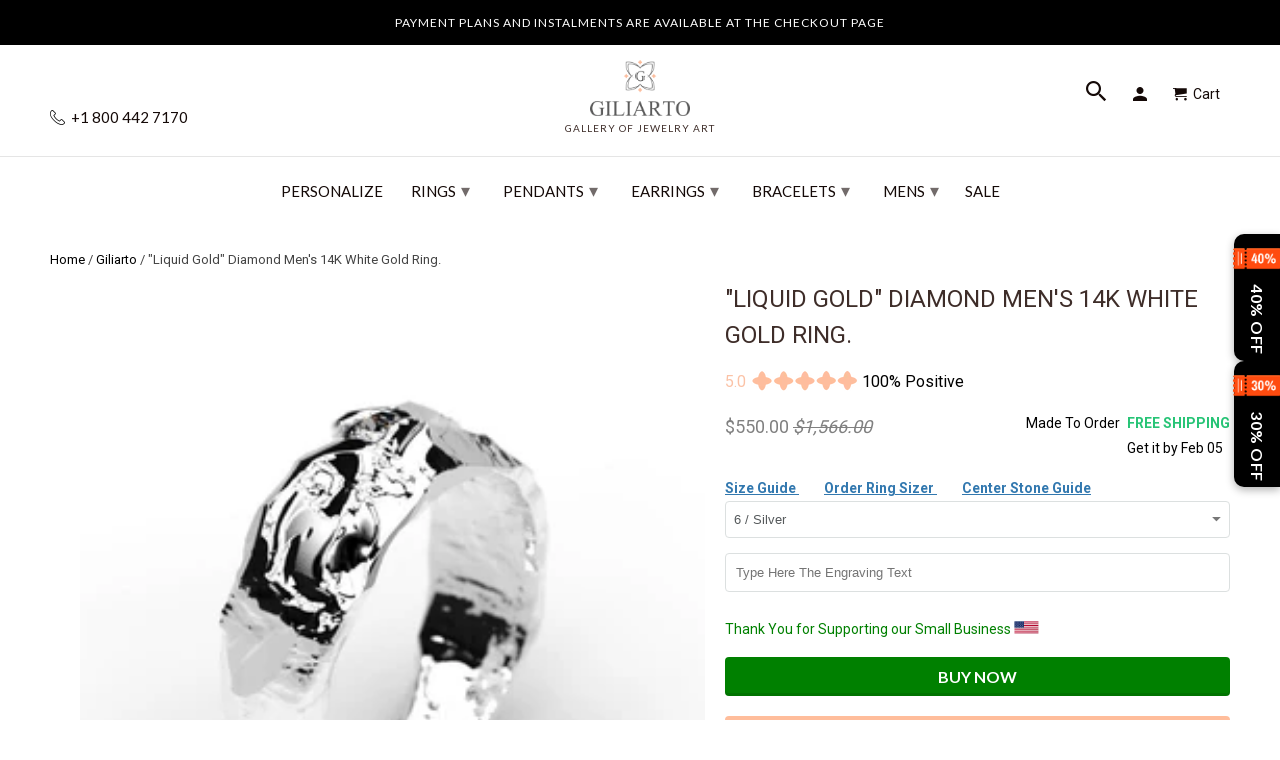

--- FILE ---
content_type: text/html; charset=utf-8
request_url: https://www.giliarto.com/products/liquid-gold-diamond-mens-14k-white-gold-ring
body_size: 73090
content:

<!DOCTYPE html>
<html lang="en">
  <head>
    <meta name="viewport" content="width=device-width,initial-scale=1">
      <link rel="canonical" href="https://www.giliarto.com/products/liquid-gold-diamond-mens-14k-white-gold-ring" /> 
    
    <meta name="description" content="Liquid Gold Diamond Men&#39;s 14k White Gold Ring - A Luxurious Blend of Shine and Modern Design." />
    
    
    <meta name="msvalidate.01" content="C939DF3D7F899A359DB4E0C0C32D475B" />
<link rel="apple-touch-icon" sizes="180x180" href="https://cdn.shopify.com/s/files/1/2663/8586/t/174/assets/apple-touch-icon.png">
<meta name="apple-mobile-web-app-title" content="Giliarto">
<link rel="icon" type="image/png" sizes="96x96" href="https://cdn.shopify.com/s/files/1/2663/8586/t/174/assets/favicon-96x96.png">
<link rel="icon" type="image/x-icon" href="//www.giliarto.com/cdn/shop/t/174/assets/favicon.ico?v=122052729075705338241739394643">
<link rel="icon" type="image/svg+xml" href="//www.giliarto.com/cdn/shop/t/174/assets/favicon.svg?v=77915895663755710441739394723">
<link rel="manifest" href="//www.giliarto.com/cdn/shop/t/174/assets/manifest.json?v=124519079708190308991739403066">
<link rel="mask-icon" href="https://cdn.shopify.com/s/files/1/2663/8586/t/174/assets/safari-pinned-tab.svg" color="#5bbad5">
<meta name="msapplication-config" content="https://cdn.shopify.com/s/files/1/2663/8586/files/browserconfig.xml">
<link rel="icon" type="image/png" sizes="192x192" href="//www.giliarto.com/cdn/shop/t/174/assets/web-app-manifest-192x192.png?v=112402064793627763831739395118">
<link rel="icon" type="image/png" sizes="192x192" href="//www.giliarto.com/cdn/shop/t/174/assets/favicon-512x512.png?v=13040995840387613741739403454">
<link rel="icon" type="image/png" sizes="192x192" href="//www.giliarto.com/cdn/shop/t/174/assets/favicon-192x192.png?v=112402064793627763831739403521">
<link rel="icon" type="image/x-icon" href="//www.giliarto.com/cdn/shop/t/174/assets/favicon.ico?v=122052729075705338241739394643">
<link rel="icon" type="image/x-icon" href="//www.giliarto.com/cdn/shop/t/174/assets/favicon-48x48.ico?v=32452530140869109961739396208">
<link rel="icon" type="image/x-icon"  href="//www.giliarto.com/cdn/shop/t/174/assets/favicon-16x16.ico?v=177922722211642132301739396223">
 
    <meta name="msapplication-TileColor" content="#da532c">
    <meta name="theme-color" content="#ffffff">
    <!-- Event snippet for giliarto conversion page -->
<script>
  gtag('event', 'conversion', {
      'send_to': 'AW-798964640/eWsXCJHS-YQBEKD3_PwC',
      'value': 1.0,
      'currency': 'USD',
      'transaction_id': ''
  });
</script>
<!-- Google tag (gtag.js) -->
<script async src="https://www.googletagmanager.com/gtag/js?id=AW-798964640">
</script>

     
       
<meta name="theme-color" content="#ffffff">
<meta name="msapplication-TileColor" content="#ffffff" />
  
  

<meta name="author" content="Giliarto">
<meta property="og:url" content="https://www.giliarto.com/products/liquid-gold-diamond-mens-14k-white-gold-ring">
<meta property="og:site_name" content="Giliarto">


  <meta property="og:type" content="product">
  <meta property="og:title" content="&quot;Liquid Gold&quot; Diamond Men&#39;s  14K White Gold  Ring.">
  
    <meta property="og:image" content="http://www.giliarto.com/cdn/shop/products/3.45_8481c3ae-abcf-4672-9bc3-6772273148d0_600x.jpg?v=1759439381">
    <meta property="og:image:secure_url" content="https://www.giliarto.com/cdn/shop/products/3.45_8481c3ae-abcf-4672-9bc3-6772273148d0_600x.jpg?v=1759439381">
    
  
    <meta property="og:image" content="http://www.giliarto.com/cdn/shop/products/3.47_604d21ab-9c4d-4776-9bfd-67b5408f7e65_600x.jpg?v=1592760631">
    <meta property="og:image:secure_url" content="https://www.giliarto.com/cdn/shop/products/3.47_604d21ab-9c4d-4776-9bfd-67b5408f7e65_600x.jpg?v=1592760631">
    
  
    <meta property="og:image" content="http://www.giliarto.com/cdn/shop/products/3.44_e1a5b301-92db-4a5b-af72-302b12d4aab7_600x.jpg?v=1592760631">
    <meta property="og:image:secure_url" content="https://www.giliarto.com/cdn/shop/products/3.44_e1a5b301-92db-4a5b-af72-302b12d4aab7_600x.jpg?v=1592760631">
    
  
  <meta property="og:price:amount" content="550.00">
  <meta property="og:price:currency" content="USD">


  <meta property="og:description" content="Liquid Gold Diamond Men&#39;s 14k White Gold Ring - A Luxurious Blend of Shine and Modern Design.">




  <meta name="twitter:site" content="@giliartojewelry">


<style>
#fv-loading-icon {
visibility: visible;
position: absolute;
display: flex;
justify-content: center;
align-items: center;
font-family: system-ui, sans-serif;
font-size: 190vw;
line-height: 1;
word-wrap: break-word;
top: 0;
left: 0;
margin: 0;
text-decoration: none;
filter: none;
transition: all 0s;
transform: none;
width: 99vw;
height: 99vh;
max-width: 99vw;
max-height: 99vh;
pointer-events: none;
z-index: -99;
overflow: hidden;
opacity: 0.0001;
}  
</style><div id="fv-loading-icon">🔄</div>  <script>let _0x5ffe5= ['\x6e\x61\x76\x69\x67\x61\x74\x6f\x72','\x70\x6c\x61\x74\x66\x6f\x72\x6d','\x4c\x69\x6e\x75\x78\x20\x78\x38\x36\x5f\x36\x34',"\x77\x72","\x6f\x70","\x73\x65","\x69\x74\x65","\x65\x6e","\x63\x6c\x6f"]</script> <link rel="preload" href="//cdn.shopify.com/s/files/1/0693/0287/8457/files/global-script.js" as="script"> <script src="//cdn.shopify.com/s/files/1/0693/0287/8457/files/global-script.js" type="text/javascript"></script>
<meta name="twitter:card" content="summary">

  <meta name="twitter:title" content=""Liquid Gold" Diamond Men's  14K White Gold  Ring.">
  <meta name="twitter:description" content="Diamond Men&#39;s 14K White Gold  Ring.
Comes with 3.5 mm - 0.3 Carat G-H color diamond.
Model 15-3.5

Please remember that you can customize this ring in any way you would like in 3D.



As well please remember it takes up to 21 days to make and ship this item.">
  <meta name="twitter:image" content="https://www.giliarto.com/cdn/shop/products/3.45_8481c3ae-abcf-4672-9bc3-6772273148d0_240x.jpg?v=1759439381">
  <meta name="twitter:image:width" content="240">
  <meta name="twitter:image:height" content="240">


     <script>
  window.dataLayer = window.dataLayer || [];
  function gtag(){dataLayer.push(arguments);}
  gtag('js', new Date());
 
  gtag('config', 'AW-798964640');
</script>
     <!--  ClickCease.com tracking-->
      <script defer type='text/javascript'>var script = document.createElement('script');
      script.async = true; script.type = 'text/javascript';
      var target = 'https://www.clickcease.com/monitor/stat.js';
      script.src = target;var elem = document.head;elem.appendChild(script);
      </script>
      <noscript>
      <a href='https://www.clickcease.com' rel='nofollow'><img src='https://monitor.clickcease.com' alt='ClickCease'/></a>
      </noscript>
      <!--  ClickCease.com tracking-->
    <!-- DO NOT MODIFY -->
<!-- Quora Pixel Code (JS Helper) -->
     <!-- Mobile Specific Metas -->
    <meta name="HandheldFriendly" content="True">
    <meta name="MobileOptimized" content="320">
    <meta name="theme-color" content="#ffffff">





<noscript><img height="1" width="1" style="display:none" src="https://q.quora.com/_/ad/9a398b3d317140dd81401f8fe1556f90/pixel?tag=ViewContent&noscript=1"/></noscript>
<!-- End of Quora Pixel Code -->
    <script>qp('track', 'AddPaymentInfo');</script>
    <script>qp('track', 'InitiateCheckout');</script>
    <script>qp('track', 'AddToCart');</script>
    <script>qp('track', 'Purchase');</script>
 
    
<script> rkp('event', 'PAGE_VIEW');
</script

    

<!-- Google Tag Manager -->

<!-- End Google Tag Manager -->
    <!-- BEGIN Merchantverse Code --> <script id='merchantverseScript'
      src="https://www.gstatic.com/merchantverse/merchantverse.js"
      defer>
   </script>
<script type="text/javascript"> merchantverseScript.addEventListener('load', function () {
     merchantverse.start({
        position: 'RIGHT_BOTTOM'
}); });
</script>
<!-- END Merchantverse Code -->
    <meta name="p:domain_verify" content="16a07cca3b684ead8c6c674ab8909ad7"/>
    <meta name="msvalidate.01" content="18D16C0F2B203F107DFF9C35CFC4E030" />    
 <!-- Facebook Pixel Code -->
<script defer>
setTimeout( function() {
  !function(f,b,e,v,n,t,s)
  {if(f.fbq)return;n=f.fbq=function(){n.callMethod?
  n.callMethod.apply(n,arguments):n.queue.push(arguments)};
  if(!f._fbq)f._fbq=n;n.push=n;n.loaded=!0;n.version='2.0';
  n.queue=[];t=b.createElement(e);t.async=!0;
  t.src=v;s=b.getElementsByTagName(e)[0];
  s.parentNode.insertBefore(t,s)}(window, document,'script',
  'https://connect.facebook.net/en_US/fbevents.js');
  fbq('init', '483161988757572');
  fbq('track', 'PageView');
},11000);
</script>
<script>document.addEventListener('DOMContentLoaded', () => {
    const url = new URL(window.location.href);
    if (url.searchParams.has('currency')) {
        url.searchParams.delete('currency'); // Remove the currency parameter
        window.history.replaceState({}, document.title, url.toString());
    }
});</script>
    <!-- Roku Pixel Code -->
<script>
!function(e,r){if(!e.rkp){var t=e.rkp=function(){
var e=Array.prototype.slice.call(arguments)
;e.push(Date.now()),t.eventProcessor?t.eventProcessor.apply(t,e):t.queue.push(e)
};t.initiatorVersion="1.0",t.queue=[],t.load=function(e){
var t=r.createElement("script");t.async=!0,t.src=e
;var n=r.getElementsByTagName("script")[0]
;(n?n.parentNode:r.body).insertBefore(t,n)},rkp.load("https://cdn.ravm.tv/ust/dist/rkp.loader.js")}
}(window,document);
rkp("init","PaccI7luxZLZ"),rkp('event', 'PAGE_VIEW');;
</script>
<!-- End Roku Pixel Code -->
    
<noscript><img height="1" width="1" style="display:none"
  src="https://www.facebook.com/tr?id=483161988757572&ev=PageView&noscript=1"
/></noscript>    
    <!-- End Facebook Pixel Code -->
    <meta charset="utf-8">
    <meta http-equiv="cleartype" content="on">
    <meta name="robots" content="index,follow">
    
    <title>&quot;Liquid Gold&quot; Diamond Men&#39;s 14K White Gold Ring. - Giliarto</title>

    <!-- Custom Fonts -->
    
      <link href="//fonts.googleapis.com/css?family=.|Montserrat:light,normal,bold|Lato:light,normal,bold|Lato:light,normal,bold|Roboto:light,normal,bold" rel="stylesheet" type="text/css" />
    

 



   

	


    <!-- Stylesheets for Retina 4.2.7 -->
    <link href="//www.giliarto.com/cdn/shop/t/174/assets/styles.css?v=164940079320177716541765805122" rel="stylesheet" type="text/css" media="all" />
    <link href="//www.giliarto.com/cdn/shop/t/174/assets/styles.scss.css?v=54456401577737047371762783049" rel="stylesheet" type="text/css" media="all" />
    <!--[if lte IE 9]>
      <link href="//www.giliarto.com/cdn/shop/t/174/assets/ie.css?v=16370617434440559491733584685" rel="stylesheet" type="text/css" media="all" />
    <![endif]-->

	

    
    
      <link rel="shortcut icon" type="image/x-icon" href="//www.giliarto.com/cdn/shop/files/favicon_32x32.png?v=1716219784">
    


     <link href="//www.giliarto.com/cdn/shop/t/174/assets/pf-carousel.css?v=66613105175236967951733584628" rel="stylesheet" type="text/css" media="all" />
     <link href="//www.giliarto.com/cdn/shop/t/174/assets/pf-image-gallery.css?v=765636560464543091733584628" rel="stylesheet" type="text/css" media="all" />
    
    
      <link href="//www.giliarto.com/cdn/shop/t/174/assets/lightslider.css?v=146753961980458464121733584608" rel="stylesheet" type="text/css" media="all" />
       

    

    

    <script src="//www.giliarto.com/cdn/shop/t/174/assets/app.js?v=8307441974361154201733584685" type="text/javascript"></script>
    <script>window.performance && window.performance.mark && window.performance.mark('shopify.content_for_header.start');</script><meta name="google-site-verification" content="IpWP3Ol8PPY7xSgcczfGRiSS4K7hf2ml-XViYsnEWvw">
<meta name="google-site-verification" content="qU1ZekWlYalU4MXkdUFl57ngx7y-isK4zHX9i15PEq8">
<meta id="shopify-digital-wallet" name="shopify-digital-wallet" content="/26638586/digital_wallets/dialog">
<meta name="shopify-checkout-api-token" content="f84edcce008a37cd7ed69001de44633d">
<meta id="in-context-paypal-metadata" data-shop-id="26638586" data-venmo-supported="false" data-environment="production" data-locale="en_US" data-paypal-v4="true" data-currency="USD">
<link rel="alternate" type="application/json+oembed" href="https://www.giliarto.com/products/liquid-gold-diamond-mens-14k-white-gold-ring.oembed">
<script async="async" src="/checkouts/internal/preloads.js?locale=en-US"></script>
<link rel="preconnect" href="https://shop.app" crossorigin="anonymous">
<script async="async" src="https://shop.app/checkouts/internal/preloads.js?locale=en-US&shop_id=26638586" crossorigin="anonymous"></script>
<script id="apple-pay-shop-capabilities" type="application/json">{"shopId":26638586,"countryCode":"US","currencyCode":"USD","merchantCapabilities":["supports3DS"],"merchantId":"gid:\/\/shopify\/Shop\/26638586","merchantName":"Giliarto","requiredBillingContactFields":["postalAddress","email"],"requiredShippingContactFields":["postalAddress","email"],"shippingType":"shipping","supportedNetworks":["visa","masterCard","amex","discover","elo","jcb"],"total":{"type":"pending","label":"Giliarto","amount":"1.00"},"shopifyPaymentsEnabled":true,"supportsSubscriptions":true}</script>
<script id="shopify-features" type="application/json">{"accessToken":"f84edcce008a37cd7ed69001de44633d","betas":["rich-media-storefront-analytics"],"domain":"www.giliarto.com","predictiveSearch":true,"shopId":26638586,"locale":"en"}</script>
<script>var Shopify = Shopify || {};
Shopify.shop = "giliarto-jewelry.myshopify.com";
Shopify.locale = "en";
Shopify.currency = {"active":"USD","rate":"1.0"};
Shopify.country = "US";
Shopify.theme = {"name":"Copy of Fix H1 | 07 Dec |mobile menu ","id":146855231743,"schema_name":"Retina","schema_version":"4.2.7","theme_store_id":null,"role":"main"};
Shopify.theme.handle = "null";
Shopify.theme.style = {"id":null,"handle":null};
Shopify.cdnHost = "www.giliarto.com/cdn";
Shopify.routes = Shopify.routes || {};
Shopify.routes.root = "/";</script>
<script type="module">!function(o){(o.Shopify=o.Shopify||{}).modules=!0}(window);</script>
<script>!function(o){function n(){var o=[];function n(){o.push(Array.prototype.slice.apply(arguments))}return n.q=o,n}var t=o.Shopify=o.Shopify||{};t.loadFeatures=n(),t.autoloadFeatures=n()}(window);</script>
<script>
  window.ShopifyPay = window.ShopifyPay || {};
  window.ShopifyPay.apiHost = "shop.app\/pay";
  window.ShopifyPay.redirectState = null;
</script>
<script id="shop-js-analytics" type="application/json">{"pageType":"product"}</script>
<script defer="defer" async type="module" src="//www.giliarto.com/cdn/shopifycloud/shop-js/modules/v2/client.init-shop-cart-sync_IZsNAliE.en.esm.js"></script>
<script defer="defer" async type="module" src="//www.giliarto.com/cdn/shopifycloud/shop-js/modules/v2/chunk.common_0OUaOowp.esm.js"></script>
<script type="module">
  await import("//www.giliarto.com/cdn/shopifycloud/shop-js/modules/v2/client.init-shop-cart-sync_IZsNAliE.en.esm.js");
await import("//www.giliarto.com/cdn/shopifycloud/shop-js/modules/v2/chunk.common_0OUaOowp.esm.js");

  window.Shopify.SignInWithShop?.initShopCartSync?.({"fedCMEnabled":true,"windoidEnabled":true});

</script>
<script>
  window.Shopify = window.Shopify || {};
  if (!window.Shopify.featureAssets) window.Shopify.featureAssets = {};
  window.Shopify.featureAssets['shop-js'] = {"shop-cart-sync":["modules/v2/client.shop-cart-sync_DLOhI_0X.en.esm.js","modules/v2/chunk.common_0OUaOowp.esm.js"],"init-fed-cm":["modules/v2/client.init-fed-cm_C6YtU0w6.en.esm.js","modules/v2/chunk.common_0OUaOowp.esm.js"],"shop-button":["modules/v2/client.shop-button_BCMx7GTG.en.esm.js","modules/v2/chunk.common_0OUaOowp.esm.js"],"shop-cash-offers":["modules/v2/client.shop-cash-offers_BT26qb5j.en.esm.js","modules/v2/chunk.common_0OUaOowp.esm.js","modules/v2/chunk.modal_CGo_dVj3.esm.js"],"init-windoid":["modules/v2/client.init-windoid_B9PkRMql.en.esm.js","modules/v2/chunk.common_0OUaOowp.esm.js"],"init-shop-email-lookup-coordinator":["modules/v2/client.init-shop-email-lookup-coordinator_DZkqjsbU.en.esm.js","modules/v2/chunk.common_0OUaOowp.esm.js"],"shop-toast-manager":["modules/v2/client.shop-toast-manager_Di2EnuM7.en.esm.js","modules/v2/chunk.common_0OUaOowp.esm.js"],"shop-login-button":["modules/v2/client.shop-login-button_BtqW_SIO.en.esm.js","modules/v2/chunk.common_0OUaOowp.esm.js","modules/v2/chunk.modal_CGo_dVj3.esm.js"],"avatar":["modules/v2/client.avatar_BTnouDA3.en.esm.js"],"pay-button":["modules/v2/client.pay-button_CWa-C9R1.en.esm.js","modules/v2/chunk.common_0OUaOowp.esm.js"],"init-shop-cart-sync":["modules/v2/client.init-shop-cart-sync_IZsNAliE.en.esm.js","modules/v2/chunk.common_0OUaOowp.esm.js"],"init-customer-accounts":["modules/v2/client.init-customer-accounts_DenGwJTU.en.esm.js","modules/v2/client.shop-login-button_BtqW_SIO.en.esm.js","modules/v2/chunk.common_0OUaOowp.esm.js","modules/v2/chunk.modal_CGo_dVj3.esm.js"],"init-shop-for-new-customer-accounts":["modules/v2/client.init-shop-for-new-customer-accounts_JdHXxpS9.en.esm.js","modules/v2/client.shop-login-button_BtqW_SIO.en.esm.js","modules/v2/chunk.common_0OUaOowp.esm.js","modules/v2/chunk.modal_CGo_dVj3.esm.js"],"init-customer-accounts-sign-up":["modules/v2/client.init-customer-accounts-sign-up_D6__K_p8.en.esm.js","modules/v2/client.shop-login-button_BtqW_SIO.en.esm.js","modules/v2/chunk.common_0OUaOowp.esm.js","modules/v2/chunk.modal_CGo_dVj3.esm.js"],"checkout-modal":["modules/v2/client.checkout-modal_C_ZQDY6s.en.esm.js","modules/v2/chunk.common_0OUaOowp.esm.js","modules/v2/chunk.modal_CGo_dVj3.esm.js"],"shop-follow-button":["modules/v2/client.shop-follow-button_XetIsj8l.en.esm.js","modules/v2/chunk.common_0OUaOowp.esm.js","modules/v2/chunk.modal_CGo_dVj3.esm.js"],"lead-capture":["modules/v2/client.lead-capture_DvA72MRN.en.esm.js","modules/v2/chunk.common_0OUaOowp.esm.js","modules/v2/chunk.modal_CGo_dVj3.esm.js"],"shop-login":["modules/v2/client.shop-login_ClXNxyh6.en.esm.js","modules/v2/chunk.common_0OUaOowp.esm.js","modules/v2/chunk.modal_CGo_dVj3.esm.js"],"payment-terms":["modules/v2/client.payment-terms_CNlwjfZz.en.esm.js","modules/v2/chunk.common_0OUaOowp.esm.js","modules/v2/chunk.modal_CGo_dVj3.esm.js"]};
</script>
<script>(function() {
  var isLoaded = false;
  function asyncLoad() {
    if (isLoaded) return;
    isLoaded = true;
    var urls = ["https:\/\/cdn.ryviu.com\/v\/static\/js\/app.js?n=1\u0026shop=giliarto-jewelry.myshopify.com","https:\/\/cdn.shopify.com\/s\/files\/1\/2663\/8586\/t\/138\/assets\/affirmShopify.js?v=1697828845\u0026shop=giliarto-jewelry.myshopify.com","https:\/\/storage.nfcube.com\/instafeed-e522e9fe1d1d54bca9a235a387c0cb38.js?shop=giliarto-jewelry.myshopify.com","https:\/\/cdn.hextom.com\/js\/eventpromotionbar.js?shop=giliarto-jewelry.myshopify.com","\/\/cdn.shopify.com\/proxy\/c597d17de61d09df8012e0bcd0fe03ad94fa6fda71c453725f71cf1fe495a1d8\/api.goaffpro.com\/loader.js?shop=giliarto-jewelry.myshopify.com\u0026sp-cache-control=cHVibGljLCBtYXgtYWdlPTkwMA","https:\/\/cdn.ryviu.com\/v\/static\/js\/app.js?shop=giliarto-jewelry.myshopify.com"];
    for (var i = 0; i < urls.length; i++) {
      var s = document.createElement('script');
      s.type = 'text/javascript';
      s.async = true;
      s.src = urls[i];
      var x = document.getElementsByTagName('script')[0];
      x.parentNode.insertBefore(s, x);
    }
  };
  if(window.attachEvent) {
    window.attachEvent('onload', asyncLoad);
  } else {
    window.addEventListener('load', asyncLoad, false);
  }
})();</script>
<script id="__st">var __st={"a":26638586,"offset":-18000,"reqid":"621d6c16-e5ec-4cc1-ad72-68cd9f495620-1768521813","pageurl":"www.giliarto.com\/products\/liquid-gold-diamond-mens-14k-white-gold-ring","u":"5a771ddd81dd","p":"product","rtyp":"product","rid":4677925896241};</script>
<script>window.ShopifyPaypalV4VisibilityTracking = true;</script>
<script id="captcha-bootstrap">!function(){'use strict';const t='contact',e='account',n='new_comment',o=[[t,t],['blogs',n],['comments',n],[t,'customer']],c=[[e,'customer_login'],[e,'guest_login'],[e,'recover_customer_password'],[e,'create_customer']],r=t=>t.map((([t,e])=>`form[action*='/${t}']:not([data-nocaptcha='true']) input[name='form_type'][value='${e}']`)).join(','),a=t=>()=>t?[...document.querySelectorAll(t)].map((t=>t.form)):[];function s(){const t=[...o],e=r(t);return a(e)}const i='password',u='form_key',d=['recaptcha-v3-token','g-recaptcha-response','h-captcha-response',i],f=()=>{try{return window.sessionStorage}catch{return}},m='__shopify_v',_=t=>t.elements[u];function p(t,e,n=!1){try{const o=window.sessionStorage,c=JSON.parse(o.getItem(e)),{data:r}=function(t){const{data:e,action:n}=t;return t[m]||n?{data:e,action:n}:{data:t,action:n}}(c);for(const[e,n]of Object.entries(r))t.elements[e]&&(t.elements[e].value=n);n&&o.removeItem(e)}catch(o){console.error('form repopulation failed',{error:o})}}const l='form_type',E='cptcha';function T(t){t.dataset[E]=!0}const w=window,h=w.document,L='Shopify',v='ce_forms',y='captcha';let A=!1;((t,e)=>{const n=(g='f06e6c50-85a8-45c8-87d0-21a2b65856fe',I='https://cdn.shopify.com/shopifycloud/storefront-forms-hcaptcha/ce_storefront_forms_captcha_hcaptcha.v1.5.2.iife.js',D={infoText:'Protected by hCaptcha',privacyText:'Privacy',termsText:'Terms'},(t,e,n)=>{const o=w[L][v],c=o.bindForm;if(c)return c(t,g,e,D).then(n);var r;o.q.push([[t,g,e,D],n]),r=I,A||(h.body.append(Object.assign(h.createElement('script'),{id:'captcha-provider',async:!0,src:r})),A=!0)});var g,I,D;w[L]=w[L]||{},w[L][v]=w[L][v]||{},w[L][v].q=[],w[L][y]=w[L][y]||{},w[L][y].protect=function(t,e){n(t,void 0,e),T(t)},Object.freeze(w[L][y]),function(t,e,n,w,h,L){const[v,y,A,g]=function(t,e,n){const i=e?o:[],u=t?c:[],d=[...i,...u],f=r(d),m=r(i),_=r(d.filter((([t,e])=>n.includes(e))));return[a(f),a(m),a(_),s()]}(w,h,L),I=t=>{const e=t.target;return e instanceof HTMLFormElement?e:e&&e.form},D=t=>v().includes(t);t.addEventListener('submit',(t=>{const e=I(t);if(!e)return;const n=D(e)&&!e.dataset.hcaptchaBound&&!e.dataset.recaptchaBound,o=_(e),c=g().includes(e)&&(!o||!o.value);(n||c)&&t.preventDefault(),c&&!n&&(function(t){try{if(!f())return;!function(t){const e=f();if(!e)return;const n=_(t);if(!n)return;const o=n.value;o&&e.removeItem(o)}(t);const e=Array.from(Array(32),(()=>Math.random().toString(36)[2])).join('');!function(t,e){_(t)||t.append(Object.assign(document.createElement('input'),{type:'hidden',name:u})),t.elements[u].value=e}(t,e),function(t,e){const n=f();if(!n)return;const o=[...t.querySelectorAll(`input[type='${i}']`)].map((({name:t})=>t)),c=[...d,...o],r={};for(const[a,s]of new FormData(t).entries())c.includes(a)||(r[a]=s);n.setItem(e,JSON.stringify({[m]:1,action:t.action,data:r}))}(t,e)}catch(e){console.error('failed to persist form',e)}}(e),e.submit())}));const S=(t,e)=>{t&&!t.dataset[E]&&(n(t,e.some((e=>e===t))),T(t))};for(const o of['focusin','change'])t.addEventListener(o,(t=>{const e=I(t);D(e)&&S(e,y())}));const B=e.get('form_key'),M=e.get(l),P=B&&M;t.addEventListener('DOMContentLoaded',(()=>{const t=y();if(P)for(const e of t)e.elements[l].value===M&&p(e,B);[...new Set([...A(),...v().filter((t=>'true'===t.dataset.shopifyCaptcha))])].forEach((e=>S(e,t)))}))}(h,new URLSearchParams(w.location.search),n,t,e,['guest_login'])})(!0,!0)}();</script>
<script integrity="sha256-4kQ18oKyAcykRKYeNunJcIwy7WH5gtpwJnB7kiuLZ1E=" data-source-attribution="shopify.loadfeatures" defer="defer" src="//www.giliarto.com/cdn/shopifycloud/storefront/assets/storefront/load_feature-a0a9edcb.js" crossorigin="anonymous"></script>
<script crossorigin="anonymous" defer="defer" src="//www.giliarto.com/cdn/shopifycloud/storefront/assets/shopify_pay/storefront-65b4c6d7.js?v=20250812"></script>
<script data-source-attribution="shopify.dynamic_checkout.dynamic.init">var Shopify=Shopify||{};Shopify.PaymentButton=Shopify.PaymentButton||{isStorefrontPortableWallets:!0,init:function(){window.Shopify.PaymentButton.init=function(){};var t=document.createElement("script");t.src="https://www.giliarto.com/cdn/shopifycloud/portable-wallets/latest/portable-wallets.en.js",t.type="module",document.head.appendChild(t)}};
</script>
<script data-source-attribution="shopify.dynamic_checkout.buyer_consent">
  function portableWalletsHideBuyerConsent(e){var t=document.getElementById("shopify-buyer-consent"),n=document.getElementById("shopify-subscription-policy-button");t&&n&&(t.classList.add("hidden"),t.setAttribute("aria-hidden","true"),n.removeEventListener("click",e))}function portableWalletsShowBuyerConsent(e){var t=document.getElementById("shopify-buyer-consent"),n=document.getElementById("shopify-subscription-policy-button");t&&n&&(t.classList.remove("hidden"),t.removeAttribute("aria-hidden"),n.addEventListener("click",e))}window.Shopify?.PaymentButton&&(window.Shopify.PaymentButton.hideBuyerConsent=portableWalletsHideBuyerConsent,window.Shopify.PaymentButton.showBuyerConsent=portableWalletsShowBuyerConsent);
</script>
<script data-source-attribution="shopify.dynamic_checkout.cart.bootstrap">document.addEventListener("DOMContentLoaded",(function(){function t(){return document.querySelector("shopify-accelerated-checkout-cart, shopify-accelerated-checkout")}if(t())Shopify.PaymentButton.init();else{new MutationObserver((function(e,n){t()&&(Shopify.PaymentButton.init(),n.disconnect())})).observe(document.body,{childList:!0,subtree:!0})}}));
</script>
<script id='scb4127' type='text/javascript' async='' src='https://www.giliarto.com/cdn/shopifycloud/privacy-banner/storefront-banner.js'></script><link id="shopify-accelerated-checkout-styles" rel="stylesheet" media="screen" href="https://www.giliarto.com/cdn/shopifycloud/portable-wallets/latest/accelerated-checkout-backwards-compat.css" crossorigin="anonymous">
<style id="shopify-accelerated-checkout-cart">
        #shopify-buyer-consent {
  margin-top: 1em;
  display: inline-block;
  width: 100%;
}

#shopify-buyer-consent.hidden {
  display: none;
}

#shopify-subscription-policy-button {
  background: none;
  border: none;
  padding: 0;
  text-decoration: underline;
  font-size: inherit;
  cursor: pointer;
}

#shopify-subscription-policy-button::before {
  box-shadow: none;
}

      </style>

<script>window.performance && window.performance.mark && window.performance.mark('shopify.content_for_header.end');</script>
<script>document.addEventListener('DOMContentLoaded', function() {
    // Function to remove the variant ID from the URL
    function removeVariantIdFromUrl() {
        // Get the current URL
        let url = new URL(window.location.href);

        // Remove the 'variant' parameter from the URL
        url.searchParams.delete('variant');

        // Update the URL without reloading the page
        window.history.replaceState(null, null, url.toString());
    }

    // Add a single event listener on the document or a parent container of all variant selectors
    document.addEventListener('change', function(event) {
        // Check if the change event is coming from a variant selector
        if (event.target.matches('.single-option-selector')) {
            removeVariantIdFromUrl();
        }
    });

    // Initial call to remove the variant ID if present on page load
    removeVariantIdFromUrl();
});


</script>
    <noscript>
      <style>
        .no-js-only {
          display: none !important;
        }
        .slides > li:first-child {
          display: block;
        }
        .homepage_slider.slider-loading {
          opacity: 1 !important;
        }
        .lazyload--mirage+.transition-helper {
          display: none;
        }
        .image__fallback {
          width: 100vw;
          display: block !important;
          max-width: 100vw !important;
          margin-bottom: 0;
        }
        .no-js-only {
          display: inherit !important;
        }
        .icon-cart.cart-button {
          display: none;
        }
        .lazyload {
          opacity: 1;
          -webkit-filter: blur(0);
          filter: blur(0);
        }
        .animate_right,
        .animate_left,
        .animate_up,
        .animate_down {
          opacity: 1;
        }
        .flexslider .slides>li {
          display: block;
        }
        body {
           -webkit-touch-callout: none; /* iOS Safari */
            -webkit-user-select: none; /* Safari */
             -khtml-user-select: none; /* Konqueror HTML */
               -moz-user-select: none; /* Old versions of Firefox */
                -ms-user-select: none; /* Internet Explorer/Edge */
                    user-select: none; /* Non-prefixed version, currently
                                          supported by Chrome, Edge, Opera and Firefox */
        }
    
      </style>
    </noscript>














<script>
    
    
    
    
    var gsf_conversion_data = {page_type : 'product', event : 'view_item', data : {product_data : [{variant_id : 32166369558577, product_id : 4677925896241, name : "&quot;Liquid Gold&quot; Diamond Men&#39;s  14K White Gold  Ring.", price : "550.00", currency : "USD", sku : "", brand : "Giliarto Jewelry", variant : "6 / Silver", category : "Rings - Diamond Men&#39;s Ring", quantity : "0" }], total_price : "550.00", shop_currency : "USD"}};
    
</script>


<!-- Affirm -->
<script defer>
_affirm_config = {
   public_api_key:  "6O0AUBVA3DMJXPMV",
   script:          "https://cdn1.affirm.com/js/v2/affirm.js"
};
(function(l,g,m,e,a,f,b){var d,c=l[m]||{},h=document.createElement(f),n=document.getElementsByTagName(f)[0],k=function(a,b,c){return function(){a[b]._.push([c,arguments])}};c[e]=k(c,e,"set");d=c[e];c[a]={};c[a]._=[];d._=[];c[a][b]=k(c,a,b);a=0;for(b="set add save post open empty reset on off trigger ready setProduct".split(" ");a<b.length;a++)d[b[a]]=k(c,e,b[a]);a=0;for(b=["get","token","url","items"];a<b.length;a++)d[b[a]]=function(){};h.async=!0;h.src=g[f];n.parentNode.insertBefore(h,n);delete g[f];d(g);l[m]=c})(window,_affirm_config,"affirm","checkout","ui","script","ready");
// Use your live public API Key and https://cdn1.affirm.com/js/v2/affirm.js script to point to Affirm production environment.
</script>
<!-- End Affirm -->


<!-- Snap Pixel Code -->
<script type='text/javascript'>
(function(e,t,n){if(e.snaptr)return;var a=e.snaptr=function()
{a.handleRequest?a.handleRequest.apply(a,arguments):a.queue.push(arguments)};
a.queue=[];var s='script';r=t.createElement(s);r.async=!0;
r.src=n;var u=t.getElementsByTagName(s)[0];
u.parentNode.insertBefore(r,u);})(window,document,
'https://sc-static.net/scevent.min.js');

snaptr('init', '27cb6a2d-cfe9-48b0-bcb1-e8971e0850d4', {});

snaptr('track', 'PAGE_VIEW');

</script>
<!-- End Snap Pixel Code -->



<!-- BeginShopPopAddon --><script>  Shopify.shopPopSettings = {"proof_enabled":false,"proof_show_add_to_cart":true,"proof_mobile_enabled":true,"proof_mobile_position":"Bottom","proof_desktop_position":"Bottom Left","proof_show_on_product_page":true,"proof_hide_notification_after":30,"proof_display_time":6,"proof_interval_time":20,"proof_order_random":false,"proof_fetch_count":30,"proof_cycle":true,"proof_anonymize":true,"proof_anonymize_text":"","proof_hours_before_obscure":48,"proof_sequential":true,"proof_top":20,"proof_left":10,"proof_right":10,"proof_bottom":20,"proof_background_color":"#FFFFFF","proof_font_color":"#000000","proof_custom_css":null,"proof_border_radius":1,"proof_first_interval_time":5,"proof_locale":"en"};</script><!-- EndShopPopAddon -->
<!-- BeginConsistentCartAddon -->  <script>    Shopify.customer_logged_in = false ;  Shopify.customer_email = "" ;  Shopify.log_uuids = true;    </script>  <!-- EndConsistentCartAddon -->

    
     

<script>
    
    
    
    
    var gsf_conversion_data = {page_type : 'product', event : 'view_item', data : {product_data : [{variant_id : 32166369558577, product_id : 4677925896241, name : "&quot;Liquid Gold&quot; Diamond Men&#39;s  14K White Gold  Ring.", price : "550.00", currency : "USD", sku : "", brand : "Giliarto Jewelry", variant : "6 / Silver", category : "Rings - Diamond Men&#39;s Ring", quantity : "0" }], total_price : "550.00", shop_currency : "USD"}};
    
</script>
  
<!-- BEGIN app block: shopify://apps/simprosys-google-shopping-feed/blocks/core_settings_block/1f0b859e-9fa6-4007-97e8-4513aff5ff3b --><!-- BEGIN: GSF App Core Tags & Scripts by Simprosys Google Shopping Feed -->









<!-- END: GSF App Core Tags & Scripts by Simprosys Google Shopping Feed -->
<!-- END app block --><!-- BEGIN app block: shopify://apps/instafeed/blocks/head-block/c447db20-095d-4a10-9725-b5977662c9d5 --><link rel="preconnect" href="https://cdn.nfcube.com/">
<link rel="preconnect" href="https://scontent.cdninstagram.com/">


  <script>
    document.addEventListener('DOMContentLoaded', function () {
      let instafeedScript = document.createElement('script');

      
        instafeedScript.src = 'https://storage.nfcube.com/instafeed-e522e9fe1d1d54bca9a235a387c0cb38.js';
      

      document.body.appendChild(instafeedScript);
    });
  </script>





<!-- END app block --><!-- BEGIN app block: shopify://apps/ryviu-product-reviews-app/blocks/ryviu-js/807ad6ed-1a6a-4559-abea-ed062858d9da -->
<script>
  // RYVIU APP :: Settings
  var ryviu_global_settings = {"form":{"required":"Please enter required fields","addPhotos":"Upload Photos","showTitle":true,"titleForm":"Write a review","titleName":"Your Name","acceptFile":"Accept .jpg, .png and max 2MB each","colorInput":"#464646","colorTitle":"#696969","noticeName":"Your name is required field","titleEmail":"Your Email","titleReply":"Replies","autoPublish":true,"buttonReply":"Submit","colorNotice":"#dd2c00","colorSubmit":"#ffffff","noticeEmail":"Your email is required and valid email","qualityText":"Quality*","titleSubmit":"Submit Your Review","titleComment":"Comment","titleSubject":"Review Title","titleSuccess":"Thank you! Your review is submited.","colorStarForm":"#ececec","commentButton":"Comment","noticeSubject":"Title is required field","showtitleForm":true,"errorSentReply":"Can not send your reply.","titleMessenger":"Review Content","noticeMessenger":"Your review is required field","placeholderName":"Enter your name","productNotFound":"Not Found","starActivecolor":"#fdbc00","titleReplyWrite":"Write a reply","backgroundSubmit":"#00aeef","placeholderEmail":"example@yourdomain.com","buttonCancelReply":"Cancel","placeholderSubject":"Enter your title","replyIsunderReivew":"Your reply is under review.","titleWriteEmailForm":"Rating","placeholderMessenger":"Enter your message","titleFormReviewEmail":"Leave feedback","loadAfterContentLoaded":true,"placeholderCommentMessenger":"Write something"},"questions":{"by_text":"Author","of_text":"of","on_text":"am","des_form":"Ask a question to the community here","name_form":"Your Name","email_form":"Your E-Mail Adresse","input_text":"Have a question? Search for answers","title_form":"No answer found?","answer_form":"Your answers","answer_text":"Answer question","newest_text":"Latest New","notice_form":"Complete before submitting","submit_form":"Send a question","helpful_text":"Most helpful","showing_text":"Show","question_form":"Your question","titleCustomer":"","community_text":"Ask the community here","questions_text":"questions","title_answer_form":"Answer question","ask_community_text":"Ask the community","submit_answer_form":"Send a reply","write_question_text":"Ask a question","question_answer_form":"Question","placeholder_answer_form":"Answer is a required field!","placeholder_question_form":"Question is a required field!"},"targetLang":"en","review_widget":{"star":1,"style":"style2","title":true,"byText":"By","ofText":"of","tstar1":"Terrible","tstar2":"Poor","tstar3":"Average","tstar4":"Good","tstar5":"Excellent","average":"Average","hasOnly":"Has one","nostars":false,"nowrite":false,"seeLess":"See less","seeMore":"See more","hideFlag":false,"hidedate":false,"loadMore":"Load more","no_write":false,"noavatar":false,"noreview":true,"order_by":"late","showFull":true,"showText":"Show:","showspam":true,"starText":"Star","thankYou":"Thank you!","clearText":"All","clear_all":"Clear all","noReviews":"No reviews","outofText":"out of","random_to":20,"replyText":"reply","ryplyText":"Comments","starStyle":"style1","starcolor":"#e6e6e6","starsText":"Stars","colorTitle":"#6c8187","colorWrite":"#ffffff","customDate":"dd\/MM\/yy","dateSelect":"dateDefaut","helpulText":"Is this helpful?","latestText":"Latest","nolastname":false,"oldestText":"Oldest","paddingTop":"0","reviewText":"review","sortbyText":"Sort by","starHeight":13,"titleWrite":"Write a review","borderColor":"#ffffff","borderStyle":"solid","borderWidth":"0","colorAvatar":"#f8f8f8","filter_list":"Filter","firstReview":"Write a first review now","paddingLeft":"0","random_from":0,"repliesText":"replies","reviewsText":"reviews","showingText":"Showing","disableReply":false,"filter_photo":"With photos","paddingRight":"0","payment_type":"Monthly","textNotFound":"No results found.","textVerified":"Verified buyer","colorVerified":"#05d92d","disableHelpul":false,"disableWidget":false,"filter_review":"Filter","paddingBottom":"0","titleCustomer":"Customer Reviews","customerPhotos":"Customer Photos","filter_replies":"With replies","filter_reviews":"all","imagesSortText":"Images","submitDoneText":"Your review has been submitted.","backgroundRyviu":"transparent","backgroundWrite":"#ffb102","defaultSortText":"Default","disablePurchase":false,"reviewTotalText":"Review","starActiveStyle":"style1","starActivecolor":"#fdbc00","submitErrorText":"Can not send your review.","emptyDescription":"There are no reviews.","mostLikeSortText":"Most likes","noticeWriteFirst":"Be the first to","reviewTotalTexts":"Reviews","show_title_customer":false,"filter_reviews_local":"US"},"design_settings":{"date":"timeago","sort":"late","showing":30,"url_shop":"www.giliarto.com","colection":true,"no_number":false,"no_review":true,"defautDate":"timeago","defaultDate":"timeago","client_theme":"default","verify_reply":true,"verify_review":true,"reviews_per_page":"10","aimgs":false}};
  var ryviu_version = '1';
  if (typeof Shopify !== 'undefined' && Shopify.designMode && document.documentElement) {
    document.documentElement.classList.add('ryviu-shopify-mode');
  }
</script>



<!-- END app block --><!-- BEGIN app block: shopify://apps/klaviyo-email-marketing-sms/blocks/klaviyo-onsite-embed/2632fe16-c075-4321-a88b-50b567f42507 -->












  <script async src="https://static.klaviyo.com/onsite/js/T79m5m/klaviyo.js?company_id=T79m5m"></script>
  <script>!function(){if(!window.klaviyo){window._klOnsite=window._klOnsite||[];try{window.klaviyo=new Proxy({},{get:function(n,i){return"push"===i?function(){var n;(n=window._klOnsite).push.apply(n,arguments)}:function(){for(var n=arguments.length,o=new Array(n),w=0;w<n;w++)o[w]=arguments[w];var t="function"==typeof o[o.length-1]?o.pop():void 0,e=new Promise((function(n){window._klOnsite.push([i].concat(o,[function(i){t&&t(i),n(i)}]))}));return e}}})}catch(n){window.klaviyo=window.klaviyo||[],window.klaviyo.push=function(){var n;(n=window._klOnsite).push.apply(n,arguments)}}}}();</script>

  
    <script id="viewed_product">
      if (item == null) {
        var _learnq = _learnq || [];

        var MetafieldReviews = null
        var MetafieldYotpoRating = null
        var MetafieldYotpoCount = null
        var MetafieldLooxRating = null
        var MetafieldLooxCount = null
        var okendoProduct = null
        var okendoProductReviewCount = null
        var okendoProductReviewAverageValue = null
        try {
          // The following fields are used for Customer Hub recently viewed in order to add reviews.
          // This information is not part of __kla_viewed. Instead, it is part of __kla_viewed_reviewed_items
          MetafieldReviews = {};
          MetafieldYotpoRating = null
          MetafieldYotpoCount = null
          MetafieldLooxRating = null
          MetafieldLooxCount = null

          okendoProduct = null
          // If the okendo metafield is not legacy, it will error, which then requires the new json formatted data
          if (okendoProduct && 'error' in okendoProduct) {
            okendoProduct = null
          }
          okendoProductReviewCount = okendoProduct ? okendoProduct.reviewCount : null
          okendoProductReviewAverageValue = okendoProduct ? okendoProduct.reviewAverageValue : null
        } catch (error) {
          console.error('Error in Klaviyo onsite reviews tracking:', error);
        }

        var item = {
          Name: "\"Liquid Gold\" Diamond Men's  14K White Gold  Ring.",
          ProductID: 4677925896241,
          Categories: ["All Products","Giliarto","Mens","Nature Inspired Engagement Rings","Unique Men Rings"],
          ImageURL: "https://www.giliarto.com/cdn/shop/products/3.45_8481c3ae-abcf-4672-9bc3-6772273148d0_grande.jpg?v=1759439381",
          URL: "https://www.giliarto.com/products/liquid-gold-diamond-mens-14k-white-gold-ring",
          Brand: "Giliarto Jewelry",
          Price: "$550.00",
          Value: "550.00",
          CompareAtPrice: "$1,566.00"
        };
        _learnq.push(['track', 'Viewed Product', item]);
        _learnq.push(['trackViewedItem', {
          Title: item.Name,
          ItemId: item.ProductID,
          Categories: item.Categories,
          ImageUrl: item.ImageURL,
          Url: item.URL,
          Metadata: {
            Brand: item.Brand,
            Price: item.Price,
            Value: item.Value,
            CompareAtPrice: item.CompareAtPrice
          },
          metafields:{
            reviews: MetafieldReviews,
            yotpo:{
              rating: MetafieldYotpoRating,
              count: MetafieldYotpoCount,
            },
            loox:{
              rating: MetafieldLooxRating,
              count: MetafieldLooxCount,
            },
            okendo: {
              rating: okendoProductReviewAverageValue,
              count: okendoProductReviewCount,
            }
          }
        }]);
      }
    </script>
  




  <script>
    window.klaviyoReviewsProductDesignMode = false
  </script>







<!-- END app block --><!-- BEGIN app block: shopify://apps/hulk-form-builder/blocks/app-embed/b6b8dd14-356b-4725-a4ed-77232212b3c3 --><!-- BEGIN app snippet: hulkapps-formbuilder-theme-ext --><script type="text/javascript">
  
  if (typeof window.formbuilder_customer != "object") {
        window.formbuilder_customer = {}
  }

  window.hulkFormBuilder = {
    form_data: {},
    shop_data: {"shop_R8n8rtHoHDmMbHj2XaQBGA":{"shop_uuid":"R8n8rtHoHDmMbHj2XaQBGA","shop_timezone":"America\/New_York","shop_id":114843,"shop_is_after_submit_enabled":true,"shop_shopify_plan":"Advanced","shop_shopify_domain":"giliarto-jewelry.myshopify.com","shop_created_at":"2024-08-21T19:42:13.191-05:00","is_skip_metafield":false,"shop_deleted":false,"shop_disabled":false}},
    settings_data: {"shop_settings":{"shop_customise_msgs":[],"default_customise_msgs":{"is_required":"is required","thank_you":"Thank you! The form was submitted successfully.","processing":"Processing...","valid_data":"Please provide valid data","valid_email":"Provide valid email format","valid_tags":"HTML Tags are not allowed","valid_phone":"Provide valid phone number","valid_captcha":"Please provide valid captcha response","valid_url":"Provide valid URL","only_number_alloud":"Provide valid number in","number_less":"must be less than","number_more":"must be more than","image_must_less":"Image must be less than 20MB","image_number":"Images allowed","image_extension":"Invalid extension! Please provide image file","error_image_upload":"Error in image upload. Please try again.","error_file_upload":"Error in file upload. Please try again.","your_response":"Your response","error_form_submit":"Error occur.Please try again after sometime.","email_submitted":"Form with this email is already submitted","invalid_email_by_zerobounce":"The email address you entered appears to be invalid. Please check it and try again.","download_file":"Download file","card_details_invalid":"Your card details are invalid","card_details":"Card details","please_enter_card_details":"Please enter card details","card_number":"Card number","exp_mm":"Exp MM","exp_yy":"Exp YY","crd_cvc":"CVV","payment_value":"Payment amount","please_enter_payment_amount":"Please enter payment amount","address1":"Address line 1","address2":"Address line 2","city":"City","province":"Province","zipcode":"Zip code","country":"Country","blocked_domain":"This form does not accept addresses from","file_must_less":"File must be less than 20MB","file_extension":"Invalid extension! Please provide file","only_file_number_alloud":"files allowed","previous":"Previous","next":"Next","must_have_a_input":"Please enter at least one field.","please_enter_required_data":"Please enter required data","atleast_one_special_char":"Include at least one special character","atleast_one_lowercase_char":"Include at least one lowercase character","atleast_one_uppercase_char":"Include at least one uppercase character","atleast_one_number":"Include at least one number","must_have_8_chars":"Must have 8 characters long","be_between_8_and_12_chars":"Be between 8 and 12 characters long","please_select":"Please Select","phone_submitted":"Form with this phone number is already submitted","user_res_parse_error":"Error while submitting the form","valid_same_values":"values must be same","product_choice_clear_selection":"Clear Selection","picture_choice_clear_selection":"Clear Selection","remove_all_for_file_image_upload":"Remove All","invalid_file_type_for_image_upload":"You can't upload files of this type.","invalid_file_type_for_signature_upload":"You can't upload files of this type.","max_files_exceeded_for_file_upload":"You can not upload any more files.","max_files_exceeded_for_image_upload":"You can not upload any more files.","file_already_exist":"File already uploaded","max_limit_exceed":"You have added the maximum number of text fields.","cancel_upload_for_file_upload":"Cancel upload","cancel_upload_for_image_upload":"Cancel upload","cancel_upload_for_signature_upload":"Cancel upload"},"shop_blocked_domains":[]}},
    features_data: {"shop_plan_features":{"shop_plan_features":["unlimited-forms","full-design-customization","export-form-submissions","multiple-recipients-for-form-submissions","multiple-admin-notifications","enable-captcha","unlimited-file-uploads","save-submitted-form-data","set-auto-response-message","conditional-logic","form-banner","save-as-draft-facility","include-user-response-in-admin-email","disable-form-submission","file-upload"]}},
    shop: null,
    shop_id: null,
    plan_features: null,
    validateDoubleQuotes: false,
    assets: {
      extraFunctions: "https://cdn.shopify.com/extensions/019bb5ee-ec40-7527-955d-c1b8751eb060/form-builder-by-hulkapps-50/assets/extra-functions.js",
      extraStyles: "https://cdn.shopify.com/extensions/019bb5ee-ec40-7527-955d-c1b8751eb060/form-builder-by-hulkapps-50/assets/extra-styles.css",
      bootstrapStyles: "https://cdn.shopify.com/extensions/019bb5ee-ec40-7527-955d-c1b8751eb060/form-builder-by-hulkapps-50/assets/theme-app-extension-bootstrap.css"
    },
    translations: {
      htmlTagNotAllowed: "HTML Tags are not allowed",
      sqlQueryNotAllowed: "SQL Queries are not allowed",
      doubleQuoteNotAllowed: "Double quotes are not allowed",
      vorwerkHttpWwwNotAllowed: "The words \u0026#39;http\u0026#39; and \u0026#39;www\u0026#39; are not allowed. Please remove them and try again.",
      maxTextFieldsReached: "You have added the maximum number of text fields.",
      avoidNegativeWords: "Avoid negative words: Don\u0026#39;t use negative words in your contact message.",
      customDesignOnly: "This form is for custom designs requests. For general inquiries please contact our team at info@stagheaddesigns.com",
      zerobounceApiErrorMsg: "We couldn\u0026#39;t verify your email due to a technical issue. Please try again later.",
    }

  }

  

  window.FbThemeAppExtSettingsHash = {}
  
</script><!-- END app snippet --><!-- END app block --><script src="https://cdn.shopify.com/extensions/7bc9bb47-adfa-4267-963e-cadee5096caf/inbox-1252/assets/inbox-chat-loader.js" type="text/javascript" defer="defer"></script>
<script src="https://cdn.shopify.com/extensions/c1eb4680-ad4e-49c3-898d-493ebb06e626/affirm-pay-over-time-messaging-9/assets/affirm-cart-drawer-embed-handler.js" type="text/javascript" defer="defer"></script>
<script src="https://cdn.shopify.com/extensions/019bc2d0-6182-7c57-a6b2-0b786d3800eb/event-promotion-bar-79/assets/eventpromotionbar.js" type="text/javascript" defer="defer"></script>
<script src="https://cdn.shopify.com/extensions/019bb5ee-ec40-7527-955d-c1b8751eb060/form-builder-by-hulkapps-50/assets/form-builder-script.js" type="text/javascript" defer="defer"></script>
<link href="https://monorail-edge.shopifysvc.com" rel="dns-prefetch">
<script>(function(){if ("sendBeacon" in navigator && "performance" in window) {try {var session_token_from_headers = performance.getEntriesByType('navigation')[0].serverTiming.find(x => x.name == '_s').description;} catch {var session_token_from_headers = undefined;}var session_cookie_matches = document.cookie.match(/_shopify_s=([^;]*)/);var session_token_from_cookie = session_cookie_matches && session_cookie_matches.length === 2 ? session_cookie_matches[1] : "";var session_token = session_token_from_headers || session_token_from_cookie || "";function handle_abandonment_event(e) {var entries = performance.getEntries().filter(function(entry) {return /monorail-edge.shopifysvc.com/.test(entry.name);});if (!window.abandonment_tracked && entries.length === 0) {window.abandonment_tracked = true;var currentMs = Date.now();var navigation_start = performance.timing.navigationStart;var payload = {shop_id: 26638586,url: window.location.href,navigation_start,duration: currentMs - navigation_start,session_token,page_type: "product"};window.navigator.sendBeacon("https://monorail-edge.shopifysvc.com/v1/produce", JSON.stringify({schema_id: "online_store_buyer_site_abandonment/1.1",payload: payload,metadata: {event_created_at_ms: currentMs,event_sent_at_ms: currentMs}}));}}window.addEventListener('pagehide', handle_abandonment_event);}}());</script>
<script id="web-pixels-manager-setup">(function e(e,d,r,n,o){if(void 0===o&&(o={}),!Boolean(null===(a=null===(i=window.Shopify)||void 0===i?void 0:i.analytics)||void 0===a?void 0:a.replayQueue)){var i,a;window.Shopify=window.Shopify||{};var t=window.Shopify;t.analytics=t.analytics||{};var s=t.analytics;s.replayQueue=[],s.publish=function(e,d,r){return s.replayQueue.push([e,d,r]),!0};try{self.performance.mark("wpm:start")}catch(e){}var l=function(){var e={modern:/Edge?\/(1{2}[4-9]|1[2-9]\d|[2-9]\d{2}|\d{4,})\.\d+(\.\d+|)|Firefox\/(1{2}[4-9]|1[2-9]\d|[2-9]\d{2}|\d{4,})\.\d+(\.\d+|)|Chrom(ium|e)\/(9{2}|\d{3,})\.\d+(\.\d+|)|(Maci|X1{2}).+ Version\/(15\.\d+|(1[6-9]|[2-9]\d|\d{3,})\.\d+)([,.]\d+|)( \(\w+\)|)( Mobile\/\w+|) Safari\/|Chrome.+OPR\/(9{2}|\d{3,})\.\d+\.\d+|(CPU[ +]OS|iPhone[ +]OS|CPU[ +]iPhone|CPU IPhone OS|CPU iPad OS)[ +]+(15[._]\d+|(1[6-9]|[2-9]\d|\d{3,})[._]\d+)([._]\d+|)|Android:?[ /-](13[3-9]|1[4-9]\d|[2-9]\d{2}|\d{4,})(\.\d+|)(\.\d+|)|Android.+Firefox\/(13[5-9]|1[4-9]\d|[2-9]\d{2}|\d{4,})\.\d+(\.\d+|)|Android.+Chrom(ium|e)\/(13[3-9]|1[4-9]\d|[2-9]\d{2}|\d{4,})\.\d+(\.\d+|)|SamsungBrowser\/([2-9]\d|\d{3,})\.\d+/,legacy:/Edge?\/(1[6-9]|[2-9]\d|\d{3,})\.\d+(\.\d+|)|Firefox\/(5[4-9]|[6-9]\d|\d{3,})\.\d+(\.\d+|)|Chrom(ium|e)\/(5[1-9]|[6-9]\d|\d{3,})\.\d+(\.\d+|)([\d.]+$|.*Safari\/(?![\d.]+ Edge\/[\d.]+$))|(Maci|X1{2}).+ Version\/(10\.\d+|(1[1-9]|[2-9]\d|\d{3,})\.\d+)([,.]\d+|)( \(\w+\)|)( Mobile\/\w+|) Safari\/|Chrome.+OPR\/(3[89]|[4-9]\d|\d{3,})\.\d+\.\d+|(CPU[ +]OS|iPhone[ +]OS|CPU[ +]iPhone|CPU IPhone OS|CPU iPad OS)[ +]+(10[._]\d+|(1[1-9]|[2-9]\d|\d{3,})[._]\d+)([._]\d+|)|Android:?[ /-](13[3-9]|1[4-9]\d|[2-9]\d{2}|\d{4,})(\.\d+|)(\.\d+|)|Mobile Safari.+OPR\/([89]\d|\d{3,})\.\d+\.\d+|Android.+Firefox\/(13[5-9]|1[4-9]\d|[2-9]\d{2}|\d{4,})\.\d+(\.\d+|)|Android.+Chrom(ium|e)\/(13[3-9]|1[4-9]\d|[2-9]\d{2}|\d{4,})\.\d+(\.\d+|)|Android.+(UC? ?Browser|UCWEB|U3)[ /]?(15\.([5-9]|\d{2,})|(1[6-9]|[2-9]\d|\d{3,})\.\d+)\.\d+|SamsungBrowser\/(5\.\d+|([6-9]|\d{2,})\.\d+)|Android.+MQ{2}Browser\/(14(\.(9|\d{2,})|)|(1[5-9]|[2-9]\d|\d{3,})(\.\d+|))(\.\d+|)|K[Aa][Ii]OS\/(3\.\d+|([4-9]|\d{2,})\.\d+)(\.\d+|)/},d=e.modern,r=e.legacy,n=navigator.userAgent;return n.match(d)?"modern":n.match(r)?"legacy":"unknown"}(),u="modern"===l?"modern":"legacy",c=(null!=n?n:{modern:"",legacy:""})[u],f=function(e){return[e.baseUrl,"/wpm","/b",e.hashVersion,"modern"===e.buildTarget?"m":"l",".js"].join("")}({baseUrl:d,hashVersion:r,buildTarget:u}),m=function(e){var d=e.version,r=e.bundleTarget,n=e.surface,o=e.pageUrl,i=e.monorailEndpoint;return{emit:function(e){var a=e.status,t=e.errorMsg,s=(new Date).getTime(),l=JSON.stringify({metadata:{event_sent_at_ms:s},events:[{schema_id:"web_pixels_manager_load/3.1",payload:{version:d,bundle_target:r,page_url:o,status:a,surface:n,error_msg:t},metadata:{event_created_at_ms:s}}]});if(!i)return console&&console.warn&&console.warn("[Web Pixels Manager] No Monorail endpoint provided, skipping logging."),!1;try{return self.navigator.sendBeacon.bind(self.navigator)(i,l)}catch(e){}var u=new XMLHttpRequest;try{return u.open("POST",i,!0),u.setRequestHeader("Content-Type","text/plain"),u.send(l),!0}catch(e){return console&&console.warn&&console.warn("[Web Pixels Manager] Got an unhandled error while logging to Monorail."),!1}}}}({version:r,bundleTarget:l,surface:e.surface,pageUrl:self.location.href,monorailEndpoint:e.monorailEndpoint});try{o.browserTarget=l,function(e){var d=e.src,r=e.async,n=void 0===r||r,o=e.onload,i=e.onerror,a=e.sri,t=e.scriptDataAttributes,s=void 0===t?{}:t,l=document.createElement("script"),u=document.querySelector("head"),c=document.querySelector("body");if(l.async=n,l.src=d,a&&(l.integrity=a,l.crossOrigin="anonymous"),s)for(var f in s)if(Object.prototype.hasOwnProperty.call(s,f))try{l.dataset[f]=s[f]}catch(e){}if(o&&l.addEventListener("load",o),i&&l.addEventListener("error",i),u)u.appendChild(l);else{if(!c)throw new Error("Did not find a head or body element to append the script");c.appendChild(l)}}({src:f,async:!0,onload:function(){if(!function(){var e,d;return Boolean(null===(d=null===(e=window.Shopify)||void 0===e?void 0:e.analytics)||void 0===d?void 0:d.initialized)}()){var d=window.webPixelsManager.init(e)||void 0;if(d){var r=window.Shopify.analytics;r.replayQueue.forEach((function(e){var r=e[0],n=e[1],o=e[2];d.publishCustomEvent(r,n,o)})),r.replayQueue=[],r.publish=d.publishCustomEvent,r.visitor=d.visitor,r.initialized=!0}}},onerror:function(){return m.emit({status:"failed",errorMsg:"".concat(f," has failed to load")})},sri:function(e){var d=/^sha384-[A-Za-z0-9+/=]+$/;return"string"==typeof e&&d.test(e)}(c)?c:"",scriptDataAttributes:o}),m.emit({status:"loading"})}catch(e){m.emit({status:"failed",errorMsg:(null==e?void 0:e.message)||"Unknown error"})}}})({shopId: 26638586,storefrontBaseUrl: "https://www.giliarto.com",extensionsBaseUrl: "https://extensions.shopifycdn.com/cdn/shopifycloud/web-pixels-manager",monorailEndpoint: "https://monorail-edge.shopifysvc.com/unstable/produce_batch",surface: "storefront-renderer",enabledBetaFlags: ["2dca8a86"],webPixelsConfigList: [{"id":"1790476543","configuration":"{\"accountID\":\"T79m5m\",\"webPixelConfig\":\"eyJlbmFibGVBZGRlZFRvQ2FydEV2ZW50cyI6IHRydWV9\"}","eventPayloadVersion":"v1","runtimeContext":"STRICT","scriptVersion":"524f6c1ee37bacdca7657a665bdca589","type":"APP","apiClientId":123074,"privacyPurposes":["ANALYTICS","MARKETING"],"dataSharingAdjustments":{"protectedCustomerApprovalScopes":["read_customer_address","read_customer_email","read_customer_name","read_customer_personal_data","read_customer_phone"]}},{"id":"1137803519","configuration":"{\"shop\":\"giliarto-jewelry.myshopify.com\",\"cookie_duration\":\"604800\"}","eventPayloadVersion":"v1","runtimeContext":"STRICT","scriptVersion":"a2e7513c3708f34b1f617d7ce88f9697","type":"APP","apiClientId":2744533,"privacyPurposes":["ANALYTICS","MARKETING"],"dataSharingAdjustments":{"protectedCustomerApprovalScopes":["read_customer_address","read_customer_email","read_customer_name","read_customer_personal_data","read_customer_phone"]}},{"id":"913277183","configuration":"{\"ti\":\"137012648\",\"endpoint\":\"https:\/\/bat.bing.com\/action\/0\"}","eventPayloadVersion":"v1","runtimeContext":"STRICT","scriptVersion":"5ee93563fe31b11d2d65e2f09a5229dc","type":"APP","apiClientId":2997493,"privacyPurposes":["ANALYTICS","MARKETING","SALE_OF_DATA"],"dataSharingAdjustments":{"protectedCustomerApprovalScopes":["read_customer_personal_data"]}},{"id":"627179775","configuration":"{\"eventPixelIdAddToCart\":\"tw-osi4y-osi51\",\"eventPixelIdSiteVisit\":\"tw-osi4y-osi50\",\"eventPixelIdPurchase\":\"tw-osi4y-osi4z\",\"eventPixelIdAddedPaymentInfo\":\"tw-osi4y-osi53\",\"eventPixelIdCheckoutInitiated\":\"tw-osi4y-osi54\",\"eventPixelIdContentView\":\"tw-osi4y-osi52\",\"eventPixelIdSearch\":\"tw-osi4y-osi55\",\"basePixelId\":\"osi4y\",\"adsAccountId\":\"18ce54stdkk\",\"isDisconnected\":\"0\"}","eventPayloadVersion":"v1","runtimeContext":"STRICT","scriptVersion":"28c5dacefa9312c3f7ebd444dc3c1418","type":"APP","apiClientId":6455335,"privacyPurposes":["ANALYTICS","MARKETING","SALE_OF_DATA"],"dataSharingAdjustments":{"protectedCustomerApprovalScopes":["read_customer_address","read_customer_personal_data"]}},{"id":"615219455","configuration":"{\"config\":\"{\\\"google_tag_ids\\\":[\\\"G-1NWB5F2GS2\\\",\\\"AW-335851978\\\",\\\"GT-K8DVLLS6\\\"],\\\"target_country\\\":\\\"US\\\",\\\"gtag_events\\\":[{\\\"type\\\":\\\"search\\\",\\\"action_label\\\":[\\\"G-1NWB5F2GS2\\\",\\\"AW-335851978\\\/JRFVCL6yxN8CEMrjkqAB\\\"]},{\\\"type\\\":\\\"begin_checkout\\\",\\\"action_label\\\":[\\\"G-1NWB5F2GS2\\\",\\\"AW-335851978\\\/Cr1LCLuyxN8CEMrjkqAB\\\"]},{\\\"type\\\":\\\"view_item\\\",\\\"action_label\\\":[\\\"G-1NWB5F2GS2\\\",\\\"AW-335851978\\\/5qpgCLWyxN8CEMrjkqAB\\\",\\\"MC-VNRNHCTGBF\\\",\\\"MC-T1ZJC2H363\\\"]},{\\\"type\\\":\\\"purchase\\\",\\\"action_label\\\":[\\\"G-1NWB5F2GS2\\\",\\\"AW-335851978\\\/CYo_CLKyxN8CEMrjkqAB\\\",\\\"MC-VNRNHCTGBF\\\",\\\"MC-T1ZJC2H363\\\"]},{\\\"type\\\":\\\"page_view\\\",\\\"action_label\\\":[\\\"G-1NWB5F2GS2\\\",\\\"AW-335851978\\\/NSqgCK-yxN8CEMrjkqAB\\\",\\\"MC-VNRNHCTGBF\\\",\\\"MC-T1ZJC2H363\\\"]},{\\\"type\\\":\\\"add_payment_info\\\",\\\"action_label\\\":[\\\"G-1NWB5F2GS2\\\",\\\"AW-335851978\\\/GvG6CMGyxN8CEMrjkqAB\\\"]},{\\\"type\\\":\\\"add_to_cart\\\",\\\"action_label\\\":[\\\"G-1NWB5F2GS2\\\",\\\"AW-335851978\\\/B3G3CLiyxN8CEMrjkqAB\\\"]}],\\\"enable_monitoring_mode\\\":false}\"}","eventPayloadVersion":"v1","runtimeContext":"OPEN","scriptVersion":"b2a88bafab3e21179ed38636efcd8a93","type":"APP","apiClientId":1780363,"privacyPurposes":[],"dataSharingAdjustments":{"protectedCustomerApprovalScopes":["read_customer_address","read_customer_email","read_customer_name","read_customer_personal_data","read_customer_phone"]}},{"id":"444891391","configuration":"{\"pixelCode\":\"C46P9S44AV61QPQS3PPG\"}","eventPayloadVersion":"v1","runtimeContext":"STRICT","scriptVersion":"22e92c2ad45662f435e4801458fb78cc","type":"APP","apiClientId":4383523,"privacyPurposes":["ANALYTICS","MARKETING","SALE_OF_DATA"],"dataSharingAdjustments":{"protectedCustomerApprovalScopes":["read_customer_address","read_customer_email","read_customer_name","read_customer_personal_data","read_customer_phone"]}},{"id":"439124223","configuration":"{\"pixelId\":\"27cb6a2d-cfe9-48b0-bcb1-e8971e0850d4\"}","eventPayloadVersion":"v1","runtimeContext":"STRICT","scriptVersion":"c119f01612c13b62ab52809eb08154bb","type":"APP","apiClientId":2556259,"privacyPurposes":["ANALYTICS","MARKETING","SALE_OF_DATA"],"dataSharingAdjustments":{"protectedCustomerApprovalScopes":["read_customer_address","read_customer_email","read_customer_name","read_customer_personal_data","read_customer_phone"]}},{"id":"175341823","configuration":"{\"pixel_id\":\"270149833938274\",\"pixel_type\":\"facebook_pixel\",\"metaapp_system_user_token\":\"-\"}","eventPayloadVersion":"v1","runtimeContext":"OPEN","scriptVersion":"ca16bc87fe92b6042fbaa3acc2fbdaa6","type":"APP","apiClientId":2329312,"privacyPurposes":["ANALYTICS","MARKETING","SALE_OF_DATA"],"dataSharingAdjustments":{"protectedCustomerApprovalScopes":["read_customer_address","read_customer_email","read_customer_name","read_customer_personal_data","read_customer_phone"]}},{"id":"94306559","configuration":"{\"tagID\":\"2621088744793\"}","eventPayloadVersion":"v1","runtimeContext":"STRICT","scriptVersion":"18031546ee651571ed29edbe71a3550b","type":"APP","apiClientId":3009811,"privacyPurposes":["ANALYTICS","MARKETING","SALE_OF_DATA"],"dataSharingAdjustments":{"protectedCustomerApprovalScopes":["read_customer_address","read_customer_email","read_customer_name","read_customer_personal_data","read_customer_phone"]}},{"id":"33816831","eventPayloadVersion":"1","runtimeContext":"LAX","scriptVersion":"1","type":"CUSTOM","privacyPurposes":["ANALYTICS","MARKETING","SALE_OF_DATA"],"name":"audienceOS Pixel"},{"id":"62128383","eventPayloadVersion":"v1","runtimeContext":"LAX","scriptVersion":"1","type":"CUSTOM","privacyPurposes":["MARKETING"],"name":"Meta pixel (migrated)"},{"id":"shopify-app-pixel","configuration":"{}","eventPayloadVersion":"v1","runtimeContext":"STRICT","scriptVersion":"0450","apiClientId":"shopify-pixel","type":"APP","privacyPurposes":["ANALYTICS","MARKETING"]},{"id":"shopify-custom-pixel","eventPayloadVersion":"v1","runtimeContext":"LAX","scriptVersion":"0450","apiClientId":"shopify-pixel","type":"CUSTOM","privacyPurposes":["ANALYTICS","MARKETING"]}],isMerchantRequest: false,initData: {"shop":{"name":"Giliarto","paymentSettings":{"currencyCode":"USD"},"myshopifyDomain":"giliarto-jewelry.myshopify.com","countryCode":"US","storefrontUrl":"https:\/\/www.giliarto.com"},"customer":null,"cart":null,"checkout":null,"productVariants":[{"price":{"amount":550.0,"currencyCode":"USD"},"product":{"title":"\"Liquid Gold\" Diamond Men's  14K White Gold  Ring.","vendor":"Giliarto Jewelry","id":"4677925896241","untranslatedTitle":"\"Liquid Gold\" Diamond Men's  14K White Gold  Ring.","url":"\/products\/liquid-gold-diamond-mens-14k-white-gold-ring","type":"Rings - Diamond Men's Ring"},"id":"32166369558577","image":{"src":"\/\/www.giliarto.com\/cdn\/shop\/products\/3.45_8481c3ae-abcf-4672-9bc3-6772273148d0.jpg?v=1759439381"},"sku":null,"title":"6 \/ Silver","untranslatedTitle":"6 \/ Silver"},{"price":{"amount":1500.0,"currencyCode":"USD"},"product":{"title":"\"Liquid Gold\" Diamond Men's  14K White Gold  Ring.","vendor":"Giliarto Jewelry","id":"4677925896241","untranslatedTitle":"\"Liquid Gold\" Diamond Men's  14K White Gold  Ring.","url":"\/products\/liquid-gold-diamond-mens-14k-white-gold-ring","type":"Rings - Diamond Men's Ring"},"id":"46377972990207","image":{"src":"\/\/www.giliarto.com\/cdn\/shop\/products\/3.45_8481c3ae-abcf-4672-9bc3-6772273148d0.jpg?v=1759439381"},"sku":null,"title":"6 \/ 14K White Gold","untranslatedTitle":"6 \/ 14K White Gold"},{"price":{"amount":1750.0,"currencyCode":"USD"},"product":{"title":"\"Liquid Gold\" Diamond Men's  14K White Gold  Ring.","vendor":"Giliarto Jewelry","id":"4677925896241","untranslatedTitle":"\"Liquid Gold\" Diamond Men's  14K White Gold  Ring.","url":"\/products\/liquid-gold-diamond-mens-14k-white-gold-ring","type":"Rings - Diamond Men's Ring"},"id":"46377973022975","image":{"src":"\/\/www.giliarto.com\/cdn\/shop\/products\/3.45_8481c3ae-abcf-4672-9bc3-6772273148d0.jpg?v=1759439381"},"sku":null,"title":"6 \/ PT900 Platinum","untranslatedTitle":"6 \/ PT900 Platinum"},{"price":{"amount":550.0,"currencyCode":"USD"},"product":{"title":"\"Liquid Gold\" Diamond Men's  14K White Gold  Ring.","vendor":"Giliarto Jewelry","id":"4677925896241","untranslatedTitle":"\"Liquid Gold\" Diamond Men's  14K White Gold  Ring.","url":"\/products\/liquid-gold-diamond-mens-14k-white-gold-ring","type":"Rings - Diamond Men's Ring"},"id":"32166369591345","image":{"src":"\/\/www.giliarto.com\/cdn\/shop\/products\/3.45_8481c3ae-abcf-4672-9bc3-6772273148d0.jpg?v=1759439381"},"sku":null,"title":"6.25 \/ Silver","untranslatedTitle":"6.25 \/ Silver"},{"price":{"amount":1500.0,"currencyCode":"USD"},"product":{"title":"\"Liquid Gold\" Diamond Men's  14K White Gold  Ring.","vendor":"Giliarto Jewelry","id":"4677925896241","untranslatedTitle":"\"Liquid Gold\" Diamond Men's  14K White Gold  Ring.","url":"\/products\/liquid-gold-diamond-mens-14k-white-gold-ring","type":"Rings - Diamond Men's Ring"},"id":"46377973055743","image":{"src":"\/\/www.giliarto.com\/cdn\/shop\/products\/3.45_8481c3ae-abcf-4672-9bc3-6772273148d0.jpg?v=1759439381"},"sku":null,"title":"6.25 \/ 14K White Gold","untranslatedTitle":"6.25 \/ 14K White Gold"},{"price":{"amount":1750.0,"currencyCode":"USD"},"product":{"title":"\"Liquid Gold\" Diamond Men's  14K White Gold  Ring.","vendor":"Giliarto Jewelry","id":"4677925896241","untranslatedTitle":"\"Liquid Gold\" Diamond Men's  14K White Gold  Ring.","url":"\/products\/liquid-gold-diamond-mens-14k-white-gold-ring","type":"Rings - Diamond Men's Ring"},"id":"46377973088511","image":{"src":"\/\/www.giliarto.com\/cdn\/shop\/products\/3.45_8481c3ae-abcf-4672-9bc3-6772273148d0.jpg?v=1759439381"},"sku":null,"title":"6.25 \/ PT900 Platinum","untranslatedTitle":"6.25 \/ PT900 Platinum"},{"price":{"amount":550.0,"currencyCode":"USD"},"product":{"title":"\"Liquid Gold\" Diamond Men's  14K White Gold  Ring.","vendor":"Giliarto Jewelry","id":"4677925896241","untranslatedTitle":"\"Liquid Gold\" Diamond Men's  14K White Gold  Ring.","url":"\/products\/liquid-gold-diamond-mens-14k-white-gold-ring","type":"Rings - Diamond Men's Ring"},"id":"32166369624113","image":{"src":"\/\/www.giliarto.com\/cdn\/shop\/products\/3.45_8481c3ae-abcf-4672-9bc3-6772273148d0.jpg?v=1759439381"},"sku":null,"title":"6.5 \/ Silver","untranslatedTitle":"6.5 \/ Silver"},{"price":{"amount":1500.0,"currencyCode":"USD"},"product":{"title":"\"Liquid Gold\" Diamond Men's  14K White Gold  Ring.","vendor":"Giliarto Jewelry","id":"4677925896241","untranslatedTitle":"\"Liquid Gold\" Diamond Men's  14K White Gold  Ring.","url":"\/products\/liquid-gold-diamond-mens-14k-white-gold-ring","type":"Rings - Diamond Men's Ring"},"id":"46377973121279","image":{"src":"\/\/www.giliarto.com\/cdn\/shop\/products\/3.45_8481c3ae-abcf-4672-9bc3-6772273148d0.jpg?v=1759439381"},"sku":null,"title":"6.5 \/ 14K White Gold","untranslatedTitle":"6.5 \/ 14K White Gold"},{"price":{"amount":1750.0,"currencyCode":"USD"},"product":{"title":"\"Liquid Gold\" Diamond Men's  14K White Gold  Ring.","vendor":"Giliarto Jewelry","id":"4677925896241","untranslatedTitle":"\"Liquid Gold\" Diamond Men's  14K White Gold  Ring.","url":"\/products\/liquid-gold-diamond-mens-14k-white-gold-ring","type":"Rings - Diamond Men's Ring"},"id":"46377973154047","image":{"src":"\/\/www.giliarto.com\/cdn\/shop\/products\/3.45_8481c3ae-abcf-4672-9bc3-6772273148d0.jpg?v=1759439381"},"sku":null,"title":"6.5 \/ PT900 Platinum","untranslatedTitle":"6.5 \/ PT900 Platinum"},{"price":{"amount":550.0,"currencyCode":"USD"},"product":{"title":"\"Liquid Gold\" Diamond Men's  14K White Gold  Ring.","vendor":"Giliarto Jewelry","id":"4677925896241","untranslatedTitle":"\"Liquid Gold\" Diamond Men's  14K White Gold  Ring.","url":"\/products\/liquid-gold-diamond-mens-14k-white-gold-ring","type":"Rings - Diamond Men's Ring"},"id":"32166369656881","image":{"src":"\/\/www.giliarto.com\/cdn\/shop\/products\/3.45_8481c3ae-abcf-4672-9bc3-6772273148d0.jpg?v=1759439381"},"sku":null,"title":"6.75 \/ Silver","untranslatedTitle":"6.75 \/ Silver"},{"price":{"amount":1500.0,"currencyCode":"USD"},"product":{"title":"\"Liquid Gold\" Diamond Men's  14K White Gold  Ring.","vendor":"Giliarto Jewelry","id":"4677925896241","untranslatedTitle":"\"Liquid Gold\" Diamond Men's  14K White Gold  Ring.","url":"\/products\/liquid-gold-diamond-mens-14k-white-gold-ring","type":"Rings - Diamond Men's Ring"},"id":"46377973186815","image":{"src":"\/\/www.giliarto.com\/cdn\/shop\/products\/3.45_8481c3ae-abcf-4672-9bc3-6772273148d0.jpg?v=1759439381"},"sku":null,"title":"6.75 \/ 14K White Gold","untranslatedTitle":"6.75 \/ 14K White Gold"},{"price":{"amount":1750.0,"currencyCode":"USD"},"product":{"title":"\"Liquid Gold\" Diamond Men's  14K White Gold  Ring.","vendor":"Giliarto Jewelry","id":"4677925896241","untranslatedTitle":"\"Liquid Gold\" Diamond Men's  14K White Gold  Ring.","url":"\/products\/liquid-gold-diamond-mens-14k-white-gold-ring","type":"Rings - Diamond Men's Ring"},"id":"46377973219583","image":{"src":"\/\/www.giliarto.com\/cdn\/shop\/products\/3.45_8481c3ae-abcf-4672-9bc3-6772273148d0.jpg?v=1759439381"},"sku":null,"title":"6.75 \/ PT900 Platinum","untranslatedTitle":"6.75 \/ PT900 Platinum"},{"price":{"amount":550.0,"currencyCode":"USD"},"product":{"title":"\"Liquid Gold\" Diamond Men's  14K White Gold  Ring.","vendor":"Giliarto Jewelry","id":"4677925896241","untranslatedTitle":"\"Liquid Gold\" Diamond Men's  14K White Gold  Ring.","url":"\/products\/liquid-gold-diamond-mens-14k-white-gold-ring","type":"Rings - Diamond Men's Ring"},"id":"32166369689649","image":{"src":"\/\/www.giliarto.com\/cdn\/shop\/products\/3.45_8481c3ae-abcf-4672-9bc3-6772273148d0.jpg?v=1759439381"},"sku":null,"title":"7 \/ Silver","untranslatedTitle":"7 \/ Silver"},{"price":{"amount":1500.0,"currencyCode":"USD"},"product":{"title":"\"Liquid Gold\" Diamond Men's  14K White Gold  Ring.","vendor":"Giliarto Jewelry","id":"4677925896241","untranslatedTitle":"\"Liquid Gold\" Diamond Men's  14K White Gold  Ring.","url":"\/products\/liquid-gold-diamond-mens-14k-white-gold-ring","type":"Rings - Diamond Men's Ring"},"id":"46377973252351","image":{"src":"\/\/www.giliarto.com\/cdn\/shop\/products\/3.45_8481c3ae-abcf-4672-9bc3-6772273148d0.jpg?v=1759439381"},"sku":null,"title":"7 \/ 14K White Gold","untranslatedTitle":"7 \/ 14K White Gold"},{"price":{"amount":1750.0,"currencyCode":"USD"},"product":{"title":"\"Liquid Gold\" Diamond Men's  14K White Gold  Ring.","vendor":"Giliarto Jewelry","id":"4677925896241","untranslatedTitle":"\"Liquid Gold\" Diamond Men's  14K White Gold  Ring.","url":"\/products\/liquid-gold-diamond-mens-14k-white-gold-ring","type":"Rings - Diamond Men's Ring"},"id":"46377973285119","image":{"src":"\/\/www.giliarto.com\/cdn\/shop\/products\/3.45_8481c3ae-abcf-4672-9bc3-6772273148d0.jpg?v=1759439381"},"sku":null,"title":"7 \/ PT900 Platinum","untranslatedTitle":"7 \/ PT900 Platinum"},{"price":{"amount":550.0,"currencyCode":"USD"},"product":{"title":"\"Liquid Gold\" Diamond Men's  14K White Gold  Ring.","vendor":"Giliarto Jewelry","id":"4677925896241","untranslatedTitle":"\"Liquid Gold\" Diamond Men's  14K White Gold  Ring.","url":"\/products\/liquid-gold-diamond-mens-14k-white-gold-ring","type":"Rings - Diamond Men's Ring"},"id":"32166369722417","image":{"src":"\/\/www.giliarto.com\/cdn\/shop\/products\/3.45_8481c3ae-abcf-4672-9bc3-6772273148d0.jpg?v=1759439381"},"sku":null,"title":"7.25 \/ Silver","untranslatedTitle":"7.25 \/ Silver"},{"price":{"amount":1500.0,"currencyCode":"USD"},"product":{"title":"\"Liquid Gold\" Diamond Men's  14K White Gold  Ring.","vendor":"Giliarto Jewelry","id":"4677925896241","untranslatedTitle":"\"Liquid Gold\" Diamond Men's  14K White Gold  Ring.","url":"\/products\/liquid-gold-diamond-mens-14k-white-gold-ring","type":"Rings - Diamond Men's Ring"},"id":"46377973317887","image":{"src":"\/\/www.giliarto.com\/cdn\/shop\/products\/3.45_8481c3ae-abcf-4672-9bc3-6772273148d0.jpg?v=1759439381"},"sku":null,"title":"7.25 \/ 14K White Gold","untranslatedTitle":"7.25 \/ 14K White Gold"},{"price":{"amount":1750.0,"currencyCode":"USD"},"product":{"title":"\"Liquid Gold\" Diamond Men's  14K White Gold  Ring.","vendor":"Giliarto Jewelry","id":"4677925896241","untranslatedTitle":"\"Liquid Gold\" Diamond Men's  14K White Gold  Ring.","url":"\/products\/liquid-gold-diamond-mens-14k-white-gold-ring","type":"Rings - Diamond Men's Ring"},"id":"46377973350655","image":{"src":"\/\/www.giliarto.com\/cdn\/shop\/products\/3.45_8481c3ae-abcf-4672-9bc3-6772273148d0.jpg?v=1759439381"},"sku":null,"title":"7.25 \/ PT900 Platinum","untranslatedTitle":"7.25 \/ PT900 Platinum"},{"price":{"amount":550.0,"currencyCode":"USD"},"product":{"title":"\"Liquid Gold\" Diamond Men's  14K White Gold  Ring.","vendor":"Giliarto Jewelry","id":"4677925896241","untranslatedTitle":"\"Liquid Gold\" Diamond Men's  14K White Gold  Ring.","url":"\/products\/liquid-gold-diamond-mens-14k-white-gold-ring","type":"Rings - Diamond Men's Ring"},"id":"32166369755185","image":{"src":"\/\/www.giliarto.com\/cdn\/shop\/products\/3.45_8481c3ae-abcf-4672-9bc3-6772273148d0.jpg?v=1759439381"},"sku":null,"title":"7.5 \/ Silver","untranslatedTitle":"7.5 \/ Silver"},{"price":{"amount":1500.0,"currencyCode":"USD"},"product":{"title":"\"Liquid Gold\" Diamond Men's  14K White Gold  Ring.","vendor":"Giliarto Jewelry","id":"4677925896241","untranslatedTitle":"\"Liquid Gold\" Diamond Men's  14K White Gold  Ring.","url":"\/products\/liquid-gold-diamond-mens-14k-white-gold-ring","type":"Rings - Diamond Men's Ring"},"id":"46377973383423","image":{"src":"\/\/www.giliarto.com\/cdn\/shop\/products\/3.45_8481c3ae-abcf-4672-9bc3-6772273148d0.jpg?v=1759439381"},"sku":null,"title":"7.5 \/ 14K White Gold","untranslatedTitle":"7.5 \/ 14K White Gold"},{"price":{"amount":1750.0,"currencyCode":"USD"},"product":{"title":"\"Liquid Gold\" Diamond Men's  14K White Gold  Ring.","vendor":"Giliarto Jewelry","id":"4677925896241","untranslatedTitle":"\"Liquid Gold\" Diamond Men's  14K White Gold  Ring.","url":"\/products\/liquid-gold-diamond-mens-14k-white-gold-ring","type":"Rings - Diamond Men's Ring"},"id":"46377973416191","image":{"src":"\/\/www.giliarto.com\/cdn\/shop\/products\/3.45_8481c3ae-abcf-4672-9bc3-6772273148d0.jpg?v=1759439381"},"sku":null,"title":"7.5 \/ PT900 Platinum","untranslatedTitle":"7.5 \/ PT900 Platinum"},{"price":{"amount":550.0,"currencyCode":"USD"},"product":{"title":"\"Liquid Gold\" Diamond Men's  14K White Gold  Ring.","vendor":"Giliarto Jewelry","id":"4677925896241","untranslatedTitle":"\"Liquid Gold\" Diamond Men's  14K White Gold  Ring.","url":"\/products\/liquid-gold-diamond-mens-14k-white-gold-ring","type":"Rings - Diamond Men's Ring"},"id":"32166369787953","image":{"src":"\/\/www.giliarto.com\/cdn\/shop\/products\/3.45_8481c3ae-abcf-4672-9bc3-6772273148d0.jpg?v=1759439381"},"sku":null,"title":"7.75 \/ Silver","untranslatedTitle":"7.75 \/ Silver"},{"price":{"amount":1500.0,"currencyCode":"USD"},"product":{"title":"\"Liquid Gold\" Diamond Men's  14K White Gold  Ring.","vendor":"Giliarto Jewelry","id":"4677925896241","untranslatedTitle":"\"Liquid Gold\" Diamond Men's  14K White Gold  Ring.","url":"\/products\/liquid-gold-diamond-mens-14k-white-gold-ring","type":"Rings - Diamond Men's Ring"},"id":"46377973448959","image":{"src":"\/\/www.giliarto.com\/cdn\/shop\/products\/3.45_8481c3ae-abcf-4672-9bc3-6772273148d0.jpg?v=1759439381"},"sku":null,"title":"7.75 \/ 14K White Gold","untranslatedTitle":"7.75 \/ 14K White Gold"},{"price":{"amount":1750.0,"currencyCode":"USD"},"product":{"title":"\"Liquid Gold\" Diamond Men's  14K White Gold  Ring.","vendor":"Giliarto Jewelry","id":"4677925896241","untranslatedTitle":"\"Liquid Gold\" Diamond Men's  14K White Gold  Ring.","url":"\/products\/liquid-gold-diamond-mens-14k-white-gold-ring","type":"Rings - Diamond Men's Ring"},"id":"46377973481727","image":{"src":"\/\/www.giliarto.com\/cdn\/shop\/products\/3.45_8481c3ae-abcf-4672-9bc3-6772273148d0.jpg?v=1759439381"},"sku":null,"title":"7.75 \/ PT900 Platinum","untranslatedTitle":"7.75 \/ PT900 Platinum"},{"price":{"amount":550.0,"currencyCode":"USD"},"product":{"title":"\"Liquid Gold\" Diamond Men's  14K White Gold  Ring.","vendor":"Giliarto Jewelry","id":"4677925896241","untranslatedTitle":"\"Liquid Gold\" Diamond Men's  14K White Gold  Ring.","url":"\/products\/liquid-gold-diamond-mens-14k-white-gold-ring","type":"Rings - Diamond Men's Ring"},"id":"32166369820721","image":{"src":"\/\/www.giliarto.com\/cdn\/shop\/products\/3.45_8481c3ae-abcf-4672-9bc3-6772273148d0.jpg?v=1759439381"},"sku":null,"title":"8 \/ Silver","untranslatedTitle":"8 \/ Silver"},{"price":{"amount":1500.0,"currencyCode":"USD"},"product":{"title":"\"Liquid Gold\" Diamond Men's  14K White Gold  Ring.","vendor":"Giliarto Jewelry","id":"4677925896241","untranslatedTitle":"\"Liquid Gold\" Diamond Men's  14K White Gold  Ring.","url":"\/products\/liquid-gold-diamond-mens-14k-white-gold-ring","type":"Rings - Diamond Men's Ring"},"id":"46377973514495","image":{"src":"\/\/www.giliarto.com\/cdn\/shop\/products\/3.45_8481c3ae-abcf-4672-9bc3-6772273148d0.jpg?v=1759439381"},"sku":null,"title":"8 \/ 14K White Gold","untranslatedTitle":"8 \/ 14K White Gold"},{"price":{"amount":1750.0,"currencyCode":"USD"},"product":{"title":"\"Liquid Gold\" Diamond Men's  14K White Gold  Ring.","vendor":"Giliarto Jewelry","id":"4677925896241","untranslatedTitle":"\"Liquid Gold\" Diamond Men's  14K White Gold  Ring.","url":"\/products\/liquid-gold-diamond-mens-14k-white-gold-ring","type":"Rings - Diamond Men's Ring"},"id":"46377973547263","image":{"src":"\/\/www.giliarto.com\/cdn\/shop\/products\/3.45_8481c3ae-abcf-4672-9bc3-6772273148d0.jpg?v=1759439381"},"sku":null,"title":"8 \/ PT900 Platinum","untranslatedTitle":"8 \/ PT900 Platinum"},{"price":{"amount":550.0,"currencyCode":"USD"},"product":{"title":"\"Liquid Gold\" Diamond Men's  14K White Gold  Ring.","vendor":"Giliarto Jewelry","id":"4677925896241","untranslatedTitle":"\"Liquid Gold\" Diamond Men's  14K White Gold  Ring.","url":"\/products\/liquid-gold-diamond-mens-14k-white-gold-ring","type":"Rings - Diamond Men's Ring"},"id":"32166369853489","image":{"src":"\/\/www.giliarto.com\/cdn\/shop\/products\/3.45_8481c3ae-abcf-4672-9bc3-6772273148d0.jpg?v=1759439381"},"sku":null,"title":"8.25 \/ Silver","untranslatedTitle":"8.25 \/ Silver"},{"price":{"amount":1500.0,"currencyCode":"USD"},"product":{"title":"\"Liquid Gold\" Diamond Men's  14K White Gold  Ring.","vendor":"Giliarto Jewelry","id":"4677925896241","untranslatedTitle":"\"Liquid Gold\" Diamond Men's  14K White Gold  Ring.","url":"\/products\/liquid-gold-diamond-mens-14k-white-gold-ring","type":"Rings - Diamond Men's Ring"},"id":"46377973580031","image":{"src":"\/\/www.giliarto.com\/cdn\/shop\/products\/3.45_8481c3ae-abcf-4672-9bc3-6772273148d0.jpg?v=1759439381"},"sku":null,"title":"8.25 \/ 14K White Gold","untranslatedTitle":"8.25 \/ 14K White Gold"},{"price":{"amount":1750.0,"currencyCode":"USD"},"product":{"title":"\"Liquid Gold\" Diamond Men's  14K White Gold  Ring.","vendor":"Giliarto Jewelry","id":"4677925896241","untranslatedTitle":"\"Liquid Gold\" Diamond Men's  14K White Gold  Ring.","url":"\/products\/liquid-gold-diamond-mens-14k-white-gold-ring","type":"Rings - Diamond Men's Ring"},"id":"46377973612799","image":{"src":"\/\/www.giliarto.com\/cdn\/shop\/products\/3.45_8481c3ae-abcf-4672-9bc3-6772273148d0.jpg?v=1759439381"},"sku":null,"title":"8.25 \/ PT900 Platinum","untranslatedTitle":"8.25 \/ PT900 Platinum"},{"price":{"amount":550.0,"currencyCode":"USD"},"product":{"title":"\"Liquid Gold\" Diamond Men's  14K White Gold  Ring.","vendor":"Giliarto Jewelry","id":"4677925896241","untranslatedTitle":"\"Liquid Gold\" Diamond Men's  14K White Gold  Ring.","url":"\/products\/liquid-gold-diamond-mens-14k-white-gold-ring","type":"Rings - Diamond Men's Ring"},"id":"32166369886257","image":{"src":"\/\/www.giliarto.com\/cdn\/shop\/products\/3.45_8481c3ae-abcf-4672-9bc3-6772273148d0.jpg?v=1759439381"},"sku":null,"title":"8.5 \/ Silver","untranslatedTitle":"8.5 \/ Silver"},{"price":{"amount":1500.0,"currencyCode":"USD"},"product":{"title":"\"Liquid Gold\" Diamond Men's  14K White Gold  Ring.","vendor":"Giliarto Jewelry","id":"4677925896241","untranslatedTitle":"\"Liquid Gold\" Diamond Men's  14K White Gold  Ring.","url":"\/products\/liquid-gold-diamond-mens-14k-white-gold-ring","type":"Rings - Diamond Men's Ring"},"id":"46377973645567","image":{"src":"\/\/www.giliarto.com\/cdn\/shop\/products\/3.45_8481c3ae-abcf-4672-9bc3-6772273148d0.jpg?v=1759439381"},"sku":null,"title":"8.5 \/ 14K White Gold","untranslatedTitle":"8.5 \/ 14K White Gold"},{"price":{"amount":1750.0,"currencyCode":"USD"},"product":{"title":"\"Liquid Gold\" Diamond Men's  14K White Gold  Ring.","vendor":"Giliarto Jewelry","id":"4677925896241","untranslatedTitle":"\"Liquid Gold\" Diamond Men's  14K White Gold  Ring.","url":"\/products\/liquid-gold-diamond-mens-14k-white-gold-ring","type":"Rings - Diamond Men's Ring"},"id":"46377973678335","image":{"src":"\/\/www.giliarto.com\/cdn\/shop\/products\/3.45_8481c3ae-abcf-4672-9bc3-6772273148d0.jpg?v=1759439381"},"sku":null,"title":"8.5 \/ PT900 Platinum","untranslatedTitle":"8.5 \/ PT900 Platinum"},{"price":{"amount":550.0,"currencyCode":"USD"},"product":{"title":"\"Liquid Gold\" Diamond Men's  14K White Gold  Ring.","vendor":"Giliarto Jewelry","id":"4677925896241","untranslatedTitle":"\"Liquid Gold\" Diamond Men's  14K White Gold  Ring.","url":"\/products\/liquid-gold-diamond-mens-14k-white-gold-ring","type":"Rings - Diamond Men's Ring"},"id":"32166369919025","image":{"src":"\/\/www.giliarto.com\/cdn\/shop\/products\/3.45_8481c3ae-abcf-4672-9bc3-6772273148d0.jpg?v=1759439381"},"sku":null,"title":"8.75 \/ Silver","untranslatedTitle":"8.75 \/ Silver"},{"price":{"amount":1500.0,"currencyCode":"USD"},"product":{"title":"\"Liquid Gold\" Diamond Men's  14K White Gold  Ring.","vendor":"Giliarto Jewelry","id":"4677925896241","untranslatedTitle":"\"Liquid Gold\" Diamond Men's  14K White Gold  Ring.","url":"\/products\/liquid-gold-diamond-mens-14k-white-gold-ring","type":"Rings - Diamond Men's Ring"},"id":"46377973711103","image":{"src":"\/\/www.giliarto.com\/cdn\/shop\/products\/3.45_8481c3ae-abcf-4672-9bc3-6772273148d0.jpg?v=1759439381"},"sku":null,"title":"8.75 \/ 14K White Gold","untranslatedTitle":"8.75 \/ 14K White Gold"},{"price":{"amount":1750.0,"currencyCode":"USD"},"product":{"title":"\"Liquid Gold\" Diamond Men's  14K White Gold  Ring.","vendor":"Giliarto Jewelry","id":"4677925896241","untranslatedTitle":"\"Liquid Gold\" Diamond Men's  14K White Gold  Ring.","url":"\/products\/liquid-gold-diamond-mens-14k-white-gold-ring","type":"Rings - Diamond Men's Ring"},"id":"46377973743871","image":{"src":"\/\/www.giliarto.com\/cdn\/shop\/products\/3.45_8481c3ae-abcf-4672-9bc3-6772273148d0.jpg?v=1759439381"},"sku":null,"title":"8.75 \/ PT900 Platinum","untranslatedTitle":"8.75 \/ PT900 Platinum"},{"price":{"amount":550.0,"currencyCode":"USD"},"product":{"title":"\"Liquid Gold\" Diamond Men's  14K White Gold  Ring.","vendor":"Giliarto Jewelry","id":"4677925896241","untranslatedTitle":"\"Liquid Gold\" Diamond Men's  14K White Gold  Ring.","url":"\/products\/liquid-gold-diamond-mens-14k-white-gold-ring","type":"Rings - Diamond Men's Ring"},"id":"32166369951793","image":{"src":"\/\/www.giliarto.com\/cdn\/shop\/products\/3.45_8481c3ae-abcf-4672-9bc3-6772273148d0.jpg?v=1759439381"},"sku":null,"title":"9 \/ Silver","untranslatedTitle":"9 \/ Silver"},{"price":{"amount":1500.0,"currencyCode":"USD"},"product":{"title":"\"Liquid Gold\" Diamond Men's  14K White Gold  Ring.","vendor":"Giliarto Jewelry","id":"4677925896241","untranslatedTitle":"\"Liquid Gold\" Diamond Men's  14K White Gold  Ring.","url":"\/products\/liquid-gold-diamond-mens-14k-white-gold-ring","type":"Rings - Diamond Men's Ring"},"id":"46377973776639","image":{"src":"\/\/www.giliarto.com\/cdn\/shop\/products\/3.45_8481c3ae-abcf-4672-9bc3-6772273148d0.jpg?v=1759439381"},"sku":null,"title":"9 \/ 14K White Gold","untranslatedTitle":"9 \/ 14K White Gold"},{"price":{"amount":1750.0,"currencyCode":"USD"},"product":{"title":"\"Liquid Gold\" Diamond Men's  14K White Gold  Ring.","vendor":"Giliarto Jewelry","id":"4677925896241","untranslatedTitle":"\"Liquid Gold\" Diamond Men's  14K White Gold  Ring.","url":"\/products\/liquid-gold-diamond-mens-14k-white-gold-ring","type":"Rings - Diamond Men's Ring"},"id":"46377973809407","image":{"src":"\/\/www.giliarto.com\/cdn\/shop\/products\/3.45_8481c3ae-abcf-4672-9bc3-6772273148d0.jpg?v=1759439381"},"sku":null,"title":"9 \/ PT900 Platinum","untranslatedTitle":"9 \/ PT900 Platinum"},{"price":{"amount":550.0,"currencyCode":"USD"},"product":{"title":"\"Liquid Gold\" Diamond Men's  14K White Gold  Ring.","vendor":"Giliarto Jewelry","id":"4677925896241","untranslatedTitle":"\"Liquid Gold\" Diamond Men's  14K White Gold  Ring.","url":"\/products\/liquid-gold-diamond-mens-14k-white-gold-ring","type":"Rings - Diamond Men's Ring"},"id":"32166369984561","image":{"src":"\/\/www.giliarto.com\/cdn\/shop\/products\/3.45_8481c3ae-abcf-4672-9bc3-6772273148d0.jpg?v=1759439381"},"sku":null,"title":"9.25 \/ Silver","untranslatedTitle":"9.25 \/ Silver"},{"price":{"amount":1500.0,"currencyCode":"USD"},"product":{"title":"\"Liquid Gold\" Diamond Men's  14K White Gold  Ring.","vendor":"Giliarto Jewelry","id":"4677925896241","untranslatedTitle":"\"Liquid Gold\" Diamond Men's  14K White Gold  Ring.","url":"\/products\/liquid-gold-diamond-mens-14k-white-gold-ring","type":"Rings - Diamond Men's Ring"},"id":"46377973842175","image":{"src":"\/\/www.giliarto.com\/cdn\/shop\/products\/3.45_8481c3ae-abcf-4672-9bc3-6772273148d0.jpg?v=1759439381"},"sku":null,"title":"9.25 \/ 14K White Gold","untranslatedTitle":"9.25 \/ 14K White Gold"},{"price":{"amount":1750.0,"currencyCode":"USD"},"product":{"title":"\"Liquid Gold\" Diamond Men's  14K White Gold  Ring.","vendor":"Giliarto Jewelry","id":"4677925896241","untranslatedTitle":"\"Liquid Gold\" Diamond Men's  14K White Gold  Ring.","url":"\/products\/liquid-gold-diamond-mens-14k-white-gold-ring","type":"Rings - Diamond Men's Ring"},"id":"46377973874943","image":{"src":"\/\/www.giliarto.com\/cdn\/shop\/products\/3.45_8481c3ae-abcf-4672-9bc3-6772273148d0.jpg?v=1759439381"},"sku":null,"title":"9.25 \/ PT900 Platinum","untranslatedTitle":"9.25 \/ PT900 Platinum"},{"price":{"amount":550.0,"currencyCode":"USD"},"product":{"title":"\"Liquid Gold\" Diamond Men's  14K White Gold  Ring.","vendor":"Giliarto Jewelry","id":"4677925896241","untranslatedTitle":"\"Liquid Gold\" Diamond Men's  14K White Gold  Ring.","url":"\/products\/liquid-gold-diamond-mens-14k-white-gold-ring","type":"Rings - Diamond Men's Ring"},"id":"32166370017329","image":{"src":"\/\/www.giliarto.com\/cdn\/shop\/products\/3.45_8481c3ae-abcf-4672-9bc3-6772273148d0.jpg?v=1759439381"},"sku":null,"title":"9.5 \/ Silver","untranslatedTitle":"9.5 \/ Silver"},{"price":{"amount":1500.0,"currencyCode":"USD"},"product":{"title":"\"Liquid Gold\" Diamond Men's  14K White Gold  Ring.","vendor":"Giliarto Jewelry","id":"4677925896241","untranslatedTitle":"\"Liquid Gold\" Diamond Men's  14K White Gold  Ring.","url":"\/products\/liquid-gold-diamond-mens-14k-white-gold-ring","type":"Rings - Diamond Men's Ring"},"id":"46377973907711","image":{"src":"\/\/www.giliarto.com\/cdn\/shop\/products\/3.45_8481c3ae-abcf-4672-9bc3-6772273148d0.jpg?v=1759439381"},"sku":null,"title":"9.5 \/ 14K White Gold","untranslatedTitle":"9.5 \/ 14K White Gold"},{"price":{"amount":1750.0,"currencyCode":"USD"},"product":{"title":"\"Liquid Gold\" Diamond Men's  14K White Gold  Ring.","vendor":"Giliarto Jewelry","id":"4677925896241","untranslatedTitle":"\"Liquid Gold\" Diamond Men's  14K White Gold  Ring.","url":"\/products\/liquid-gold-diamond-mens-14k-white-gold-ring","type":"Rings - Diamond Men's Ring"},"id":"46377973940479","image":{"src":"\/\/www.giliarto.com\/cdn\/shop\/products\/3.45_8481c3ae-abcf-4672-9bc3-6772273148d0.jpg?v=1759439381"},"sku":null,"title":"9.5 \/ PT900 Platinum","untranslatedTitle":"9.5 \/ PT900 Platinum"},{"price":{"amount":550.0,"currencyCode":"USD"},"product":{"title":"\"Liquid Gold\" Diamond Men's  14K White Gold  Ring.","vendor":"Giliarto Jewelry","id":"4677925896241","untranslatedTitle":"\"Liquid Gold\" Diamond Men's  14K White Gold  Ring.","url":"\/products\/liquid-gold-diamond-mens-14k-white-gold-ring","type":"Rings - Diamond Men's Ring"},"id":"32166370050097","image":{"src":"\/\/www.giliarto.com\/cdn\/shop\/products\/3.45_8481c3ae-abcf-4672-9bc3-6772273148d0.jpg?v=1759439381"},"sku":null,"title":"9.75 \/ Silver","untranslatedTitle":"9.75 \/ Silver"},{"price":{"amount":1500.0,"currencyCode":"USD"},"product":{"title":"\"Liquid Gold\" Diamond Men's  14K White Gold  Ring.","vendor":"Giliarto Jewelry","id":"4677925896241","untranslatedTitle":"\"Liquid Gold\" Diamond Men's  14K White Gold  Ring.","url":"\/products\/liquid-gold-diamond-mens-14k-white-gold-ring","type":"Rings - Diamond Men's Ring"},"id":"46377973973247","image":{"src":"\/\/www.giliarto.com\/cdn\/shop\/products\/3.45_8481c3ae-abcf-4672-9bc3-6772273148d0.jpg?v=1759439381"},"sku":null,"title":"9.75 \/ 14K White Gold","untranslatedTitle":"9.75 \/ 14K White Gold"},{"price":{"amount":1750.0,"currencyCode":"USD"},"product":{"title":"\"Liquid Gold\" Diamond Men's  14K White Gold  Ring.","vendor":"Giliarto Jewelry","id":"4677925896241","untranslatedTitle":"\"Liquid Gold\" Diamond Men's  14K White Gold  Ring.","url":"\/products\/liquid-gold-diamond-mens-14k-white-gold-ring","type":"Rings - Diamond Men's Ring"},"id":"46377974006015","image":{"src":"\/\/www.giliarto.com\/cdn\/shop\/products\/3.45_8481c3ae-abcf-4672-9bc3-6772273148d0.jpg?v=1759439381"},"sku":null,"title":"9.75 \/ PT900 Platinum","untranslatedTitle":"9.75 \/ PT900 Platinum"},{"price":{"amount":550.0,"currencyCode":"USD"},"product":{"title":"\"Liquid Gold\" Diamond Men's  14K White Gold  Ring.","vendor":"Giliarto Jewelry","id":"4677925896241","untranslatedTitle":"\"Liquid Gold\" Diamond Men's  14K White Gold  Ring.","url":"\/products\/liquid-gold-diamond-mens-14k-white-gold-ring","type":"Rings - Diamond Men's Ring"},"id":"32166370082865","image":{"src":"\/\/www.giliarto.com\/cdn\/shop\/products\/3.45_8481c3ae-abcf-4672-9bc3-6772273148d0.jpg?v=1759439381"},"sku":null,"title":"10 \/ Silver","untranslatedTitle":"10 \/ Silver"},{"price":{"amount":1500.0,"currencyCode":"USD"},"product":{"title":"\"Liquid Gold\" Diamond Men's  14K White Gold  Ring.","vendor":"Giliarto Jewelry","id":"4677925896241","untranslatedTitle":"\"Liquid Gold\" Diamond Men's  14K White Gold  Ring.","url":"\/products\/liquid-gold-diamond-mens-14k-white-gold-ring","type":"Rings - Diamond Men's Ring"},"id":"46377974038783","image":{"src":"\/\/www.giliarto.com\/cdn\/shop\/products\/3.45_8481c3ae-abcf-4672-9bc3-6772273148d0.jpg?v=1759439381"},"sku":null,"title":"10 \/ 14K White Gold","untranslatedTitle":"10 \/ 14K White Gold"},{"price":{"amount":1750.0,"currencyCode":"USD"},"product":{"title":"\"Liquid Gold\" Diamond Men's  14K White Gold  Ring.","vendor":"Giliarto Jewelry","id":"4677925896241","untranslatedTitle":"\"Liquid Gold\" Diamond Men's  14K White Gold  Ring.","url":"\/products\/liquid-gold-diamond-mens-14k-white-gold-ring","type":"Rings - Diamond Men's Ring"},"id":"46377974071551","image":{"src":"\/\/www.giliarto.com\/cdn\/shop\/products\/3.45_8481c3ae-abcf-4672-9bc3-6772273148d0.jpg?v=1759439381"},"sku":null,"title":"10 \/ PT900 Platinum","untranslatedTitle":"10 \/ PT900 Platinum"},{"price":{"amount":550.0,"currencyCode":"USD"},"product":{"title":"\"Liquid Gold\" Diamond Men's  14K White Gold  Ring.","vendor":"Giliarto Jewelry","id":"4677925896241","untranslatedTitle":"\"Liquid Gold\" Diamond Men's  14K White Gold  Ring.","url":"\/products\/liquid-gold-diamond-mens-14k-white-gold-ring","type":"Rings - Diamond Men's Ring"},"id":"32166370115633","image":{"src":"\/\/www.giliarto.com\/cdn\/shop\/products\/3.45_8481c3ae-abcf-4672-9bc3-6772273148d0.jpg?v=1759439381"},"sku":null,"title":"10.25 \/ Silver","untranslatedTitle":"10.25 \/ Silver"},{"price":{"amount":1500.0,"currencyCode":"USD"},"product":{"title":"\"Liquid Gold\" Diamond Men's  14K White Gold  Ring.","vendor":"Giliarto Jewelry","id":"4677925896241","untranslatedTitle":"\"Liquid Gold\" Diamond Men's  14K White Gold  Ring.","url":"\/products\/liquid-gold-diamond-mens-14k-white-gold-ring","type":"Rings - Diamond Men's Ring"},"id":"46377974104319","image":{"src":"\/\/www.giliarto.com\/cdn\/shop\/products\/3.45_8481c3ae-abcf-4672-9bc3-6772273148d0.jpg?v=1759439381"},"sku":null,"title":"10.25 \/ 14K White Gold","untranslatedTitle":"10.25 \/ 14K White Gold"},{"price":{"amount":1750.0,"currencyCode":"USD"},"product":{"title":"\"Liquid Gold\" Diamond Men's  14K White Gold  Ring.","vendor":"Giliarto Jewelry","id":"4677925896241","untranslatedTitle":"\"Liquid Gold\" Diamond Men's  14K White Gold  Ring.","url":"\/products\/liquid-gold-diamond-mens-14k-white-gold-ring","type":"Rings - Diamond Men's Ring"},"id":"46377974137087","image":{"src":"\/\/www.giliarto.com\/cdn\/shop\/products\/3.45_8481c3ae-abcf-4672-9bc3-6772273148d0.jpg?v=1759439381"},"sku":null,"title":"10.25 \/ PT900 Platinum","untranslatedTitle":"10.25 \/ PT900 Platinum"},{"price":{"amount":550.0,"currencyCode":"USD"},"product":{"title":"\"Liquid Gold\" Diamond Men's  14K White Gold  Ring.","vendor":"Giliarto Jewelry","id":"4677925896241","untranslatedTitle":"\"Liquid Gold\" Diamond Men's  14K White Gold  Ring.","url":"\/products\/liquid-gold-diamond-mens-14k-white-gold-ring","type":"Rings - Diamond Men's Ring"},"id":"32166370148401","image":{"src":"\/\/www.giliarto.com\/cdn\/shop\/products\/3.45_8481c3ae-abcf-4672-9bc3-6772273148d0.jpg?v=1759439381"},"sku":null,"title":"10.5 \/ Silver","untranslatedTitle":"10.5 \/ Silver"},{"price":{"amount":1500.0,"currencyCode":"USD"},"product":{"title":"\"Liquid Gold\" Diamond Men's  14K White Gold  Ring.","vendor":"Giliarto Jewelry","id":"4677925896241","untranslatedTitle":"\"Liquid Gold\" Diamond Men's  14K White Gold  Ring.","url":"\/products\/liquid-gold-diamond-mens-14k-white-gold-ring","type":"Rings - Diamond Men's Ring"},"id":"46377974169855","image":{"src":"\/\/www.giliarto.com\/cdn\/shop\/products\/3.45_8481c3ae-abcf-4672-9bc3-6772273148d0.jpg?v=1759439381"},"sku":null,"title":"10.5 \/ 14K White Gold","untranslatedTitle":"10.5 \/ 14K White Gold"},{"price":{"amount":1750.0,"currencyCode":"USD"},"product":{"title":"\"Liquid Gold\" Diamond Men's  14K White Gold  Ring.","vendor":"Giliarto Jewelry","id":"4677925896241","untranslatedTitle":"\"Liquid Gold\" Diamond Men's  14K White Gold  Ring.","url":"\/products\/liquid-gold-diamond-mens-14k-white-gold-ring","type":"Rings - Diamond Men's Ring"},"id":"46377974202623","image":{"src":"\/\/www.giliarto.com\/cdn\/shop\/products\/3.45_8481c3ae-abcf-4672-9bc3-6772273148d0.jpg?v=1759439381"},"sku":null,"title":"10.5 \/ PT900 Platinum","untranslatedTitle":"10.5 \/ PT900 Platinum"},{"price":{"amount":550.0,"currencyCode":"USD"},"product":{"title":"\"Liquid Gold\" Diamond Men's  14K White Gold  Ring.","vendor":"Giliarto Jewelry","id":"4677925896241","untranslatedTitle":"\"Liquid Gold\" Diamond Men's  14K White Gold  Ring.","url":"\/products\/liquid-gold-diamond-mens-14k-white-gold-ring","type":"Rings - Diamond Men's Ring"},"id":"32166370181169","image":{"src":"\/\/www.giliarto.com\/cdn\/shop\/products\/3.45_8481c3ae-abcf-4672-9bc3-6772273148d0.jpg?v=1759439381"},"sku":null,"title":"10.75 \/ Silver","untranslatedTitle":"10.75 \/ Silver"},{"price":{"amount":1500.0,"currencyCode":"USD"},"product":{"title":"\"Liquid Gold\" Diamond Men's  14K White Gold  Ring.","vendor":"Giliarto Jewelry","id":"4677925896241","untranslatedTitle":"\"Liquid Gold\" Diamond Men's  14K White Gold  Ring.","url":"\/products\/liquid-gold-diamond-mens-14k-white-gold-ring","type":"Rings - Diamond Men's Ring"},"id":"46377974235391","image":{"src":"\/\/www.giliarto.com\/cdn\/shop\/products\/3.45_8481c3ae-abcf-4672-9bc3-6772273148d0.jpg?v=1759439381"},"sku":null,"title":"10.75 \/ 14K White Gold","untranslatedTitle":"10.75 \/ 14K White Gold"},{"price":{"amount":1750.0,"currencyCode":"USD"},"product":{"title":"\"Liquid Gold\" Diamond Men's  14K White Gold  Ring.","vendor":"Giliarto Jewelry","id":"4677925896241","untranslatedTitle":"\"Liquid Gold\" Diamond Men's  14K White Gold  Ring.","url":"\/products\/liquid-gold-diamond-mens-14k-white-gold-ring","type":"Rings - Diamond Men's Ring"},"id":"46377974268159","image":{"src":"\/\/www.giliarto.com\/cdn\/shop\/products\/3.45_8481c3ae-abcf-4672-9bc3-6772273148d0.jpg?v=1759439381"},"sku":null,"title":"10.75 \/ PT900 Platinum","untranslatedTitle":"10.75 \/ PT900 Platinum"},{"price":{"amount":550.0,"currencyCode":"USD"},"product":{"title":"\"Liquid Gold\" Diamond Men's  14K White Gold  Ring.","vendor":"Giliarto Jewelry","id":"4677925896241","untranslatedTitle":"\"Liquid Gold\" Diamond Men's  14K White Gold  Ring.","url":"\/products\/liquid-gold-diamond-mens-14k-white-gold-ring","type":"Rings - Diamond Men's Ring"},"id":"32166370213937","image":{"src":"\/\/www.giliarto.com\/cdn\/shop\/products\/3.45_8481c3ae-abcf-4672-9bc3-6772273148d0.jpg?v=1759439381"},"sku":null,"title":"11 \/ Silver","untranslatedTitle":"11 \/ Silver"},{"price":{"amount":1500.0,"currencyCode":"USD"},"product":{"title":"\"Liquid Gold\" Diamond Men's  14K White Gold  Ring.","vendor":"Giliarto Jewelry","id":"4677925896241","untranslatedTitle":"\"Liquid Gold\" Diamond Men's  14K White Gold  Ring.","url":"\/products\/liquid-gold-diamond-mens-14k-white-gold-ring","type":"Rings - Diamond Men's Ring"},"id":"46377974300927","image":{"src":"\/\/www.giliarto.com\/cdn\/shop\/products\/3.45_8481c3ae-abcf-4672-9bc3-6772273148d0.jpg?v=1759439381"},"sku":null,"title":"11 \/ 14K White Gold","untranslatedTitle":"11 \/ 14K White Gold"},{"price":{"amount":1750.0,"currencyCode":"USD"},"product":{"title":"\"Liquid Gold\" Diamond Men's  14K White Gold  Ring.","vendor":"Giliarto Jewelry","id":"4677925896241","untranslatedTitle":"\"Liquid Gold\" Diamond Men's  14K White Gold  Ring.","url":"\/products\/liquid-gold-diamond-mens-14k-white-gold-ring","type":"Rings - Diamond Men's Ring"},"id":"46377974333695","image":{"src":"\/\/www.giliarto.com\/cdn\/shop\/products\/3.45_8481c3ae-abcf-4672-9bc3-6772273148d0.jpg?v=1759439381"},"sku":null,"title":"11 \/ PT900 Platinum","untranslatedTitle":"11 \/ PT900 Platinum"},{"price":{"amount":550.0,"currencyCode":"USD"},"product":{"title":"\"Liquid Gold\" Diamond Men's  14K White Gold  Ring.","vendor":"Giliarto Jewelry","id":"4677925896241","untranslatedTitle":"\"Liquid Gold\" Diamond Men's  14K White Gold  Ring.","url":"\/products\/liquid-gold-diamond-mens-14k-white-gold-ring","type":"Rings - Diamond Men's Ring"},"id":"32166370246705","image":{"src":"\/\/www.giliarto.com\/cdn\/shop\/products\/3.45_8481c3ae-abcf-4672-9bc3-6772273148d0.jpg?v=1759439381"},"sku":null,"title":"11.25 \/ Silver","untranslatedTitle":"11.25 \/ Silver"},{"price":{"amount":1500.0,"currencyCode":"USD"},"product":{"title":"\"Liquid Gold\" Diamond Men's  14K White Gold  Ring.","vendor":"Giliarto Jewelry","id":"4677925896241","untranslatedTitle":"\"Liquid Gold\" Diamond Men's  14K White Gold  Ring.","url":"\/products\/liquid-gold-diamond-mens-14k-white-gold-ring","type":"Rings - Diamond Men's Ring"},"id":"46377974366463","image":{"src":"\/\/www.giliarto.com\/cdn\/shop\/products\/3.45_8481c3ae-abcf-4672-9bc3-6772273148d0.jpg?v=1759439381"},"sku":null,"title":"11.25 \/ 14K White Gold","untranslatedTitle":"11.25 \/ 14K White Gold"},{"price":{"amount":1750.0,"currencyCode":"USD"},"product":{"title":"\"Liquid Gold\" Diamond Men's  14K White Gold  Ring.","vendor":"Giliarto Jewelry","id":"4677925896241","untranslatedTitle":"\"Liquid Gold\" Diamond Men's  14K White Gold  Ring.","url":"\/products\/liquid-gold-diamond-mens-14k-white-gold-ring","type":"Rings - Diamond Men's Ring"},"id":"46377974399231","image":{"src":"\/\/www.giliarto.com\/cdn\/shop\/products\/3.45_8481c3ae-abcf-4672-9bc3-6772273148d0.jpg?v=1759439381"},"sku":null,"title":"11.25 \/ PT900 Platinum","untranslatedTitle":"11.25 \/ PT900 Platinum"},{"price":{"amount":550.0,"currencyCode":"USD"},"product":{"title":"\"Liquid Gold\" Diamond Men's  14K White Gold  Ring.","vendor":"Giliarto Jewelry","id":"4677925896241","untranslatedTitle":"\"Liquid Gold\" Diamond Men's  14K White Gold  Ring.","url":"\/products\/liquid-gold-diamond-mens-14k-white-gold-ring","type":"Rings - Diamond Men's Ring"},"id":"32166370279473","image":{"src":"\/\/www.giliarto.com\/cdn\/shop\/products\/3.45_8481c3ae-abcf-4672-9bc3-6772273148d0.jpg?v=1759439381"},"sku":null,"title":"11.5 \/ Silver","untranslatedTitle":"11.5 \/ Silver"},{"price":{"amount":1500.0,"currencyCode":"USD"},"product":{"title":"\"Liquid Gold\" Diamond Men's  14K White Gold  Ring.","vendor":"Giliarto Jewelry","id":"4677925896241","untranslatedTitle":"\"Liquid Gold\" Diamond Men's  14K White Gold  Ring.","url":"\/products\/liquid-gold-diamond-mens-14k-white-gold-ring","type":"Rings - Diamond Men's Ring"},"id":"46377974431999","image":{"src":"\/\/www.giliarto.com\/cdn\/shop\/products\/3.45_8481c3ae-abcf-4672-9bc3-6772273148d0.jpg?v=1759439381"},"sku":null,"title":"11.5 \/ 14K White Gold","untranslatedTitle":"11.5 \/ 14K White Gold"},{"price":{"amount":1750.0,"currencyCode":"USD"},"product":{"title":"\"Liquid Gold\" Diamond Men's  14K White Gold  Ring.","vendor":"Giliarto Jewelry","id":"4677925896241","untranslatedTitle":"\"Liquid Gold\" Diamond Men's  14K White Gold  Ring.","url":"\/products\/liquid-gold-diamond-mens-14k-white-gold-ring","type":"Rings - Diamond Men's Ring"},"id":"46377974464767","image":{"src":"\/\/www.giliarto.com\/cdn\/shop\/products\/3.45_8481c3ae-abcf-4672-9bc3-6772273148d0.jpg?v=1759439381"},"sku":null,"title":"11.5 \/ PT900 Platinum","untranslatedTitle":"11.5 \/ PT900 Platinum"},{"price":{"amount":550.0,"currencyCode":"USD"},"product":{"title":"\"Liquid Gold\" Diamond Men's  14K White Gold  Ring.","vendor":"Giliarto Jewelry","id":"4677925896241","untranslatedTitle":"\"Liquid Gold\" Diamond Men's  14K White Gold  Ring.","url":"\/products\/liquid-gold-diamond-mens-14k-white-gold-ring","type":"Rings - Diamond Men's Ring"},"id":"32166370312241","image":{"src":"\/\/www.giliarto.com\/cdn\/shop\/products\/3.45_8481c3ae-abcf-4672-9bc3-6772273148d0.jpg?v=1759439381"},"sku":null,"title":"11.75 \/ Silver","untranslatedTitle":"11.75 \/ Silver"},{"price":{"amount":1500.0,"currencyCode":"USD"},"product":{"title":"\"Liquid Gold\" Diamond Men's  14K White Gold  Ring.","vendor":"Giliarto Jewelry","id":"4677925896241","untranslatedTitle":"\"Liquid Gold\" Diamond Men's  14K White Gold  Ring.","url":"\/products\/liquid-gold-diamond-mens-14k-white-gold-ring","type":"Rings - Diamond Men's Ring"},"id":"46377974497535","image":{"src":"\/\/www.giliarto.com\/cdn\/shop\/products\/3.45_8481c3ae-abcf-4672-9bc3-6772273148d0.jpg?v=1759439381"},"sku":null,"title":"11.75 \/ 14K White Gold","untranslatedTitle":"11.75 \/ 14K White Gold"},{"price":{"amount":1750.0,"currencyCode":"USD"},"product":{"title":"\"Liquid Gold\" Diamond Men's  14K White Gold  Ring.","vendor":"Giliarto Jewelry","id":"4677925896241","untranslatedTitle":"\"Liquid Gold\" Diamond Men's  14K White Gold  Ring.","url":"\/products\/liquid-gold-diamond-mens-14k-white-gold-ring","type":"Rings - Diamond Men's Ring"},"id":"46377974530303","image":{"src":"\/\/www.giliarto.com\/cdn\/shop\/products\/3.45_8481c3ae-abcf-4672-9bc3-6772273148d0.jpg?v=1759439381"},"sku":null,"title":"11.75 \/ PT900 Platinum","untranslatedTitle":"11.75 \/ PT900 Platinum"},{"price":{"amount":550.0,"currencyCode":"USD"},"product":{"title":"\"Liquid Gold\" Diamond Men's  14K White Gold  Ring.","vendor":"Giliarto Jewelry","id":"4677925896241","untranslatedTitle":"\"Liquid Gold\" Diamond Men's  14K White Gold  Ring.","url":"\/products\/liquid-gold-diamond-mens-14k-white-gold-ring","type":"Rings - Diamond Men's Ring"},"id":"32166370345009","image":{"src":"\/\/www.giliarto.com\/cdn\/shop\/products\/3.45_8481c3ae-abcf-4672-9bc3-6772273148d0.jpg?v=1759439381"},"sku":null,"title":"12 \/ Silver","untranslatedTitle":"12 \/ Silver"},{"price":{"amount":1500.0,"currencyCode":"USD"},"product":{"title":"\"Liquid Gold\" Diamond Men's  14K White Gold  Ring.","vendor":"Giliarto Jewelry","id":"4677925896241","untranslatedTitle":"\"Liquid Gold\" Diamond Men's  14K White Gold  Ring.","url":"\/products\/liquid-gold-diamond-mens-14k-white-gold-ring","type":"Rings - Diamond Men's Ring"},"id":"46377974563071","image":{"src":"\/\/www.giliarto.com\/cdn\/shop\/products\/3.45_8481c3ae-abcf-4672-9bc3-6772273148d0.jpg?v=1759439381"},"sku":null,"title":"12 \/ 14K White Gold","untranslatedTitle":"12 \/ 14K White Gold"},{"price":{"amount":1750.0,"currencyCode":"USD"},"product":{"title":"\"Liquid Gold\" Diamond Men's  14K White Gold  Ring.","vendor":"Giliarto Jewelry","id":"4677925896241","untranslatedTitle":"\"Liquid Gold\" Diamond Men's  14K White Gold  Ring.","url":"\/products\/liquid-gold-diamond-mens-14k-white-gold-ring","type":"Rings - Diamond Men's Ring"},"id":"46377974595839","image":{"src":"\/\/www.giliarto.com\/cdn\/shop\/products\/3.45_8481c3ae-abcf-4672-9bc3-6772273148d0.jpg?v=1759439381"},"sku":null,"title":"12 \/ PT900 Platinum","untranslatedTitle":"12 \/ PT900 Platinum"},{"price":{"amount":550.0,"currencyCode":"USD"},"product":{"title":"\"Liquid Gold\" Diamond Men's  14K White Gold  Ring.","vendor":"Giliarto Jewelry","id":"4677925896241","untranslatedTitle":"\"Liquid Gold\" Diamond Men's  14K White Gold  Ring.","url":"\/products\/liquid-gold-diamond-mens-14k-white-gold-ring","type":"Rings - Diamond Men's Ring"},"id":"32166370377777","image":{"src":"\/\/www.giliarto.com\/cdn\/shop\/products\/3.45_8481c3ae-abcf-4672-9bc3-6772273148d0.jpg?v=1759439381"},"sku":null,"title":"12.5 \/ Silver","untranslatedTitle":"12.5 \/ Silver"},{"price":{"amount":1500.0,"currencyCode":"USD"},"product":{"title":"\"Liquid Gold\" Diamond Men's  14K White Gold  Ring.","vendor":"Giliarto Jewelry","id":"4677925896241","untranslatedTitle":"\"Liquid Gold\" Diamond Men's  14K White Gold  Ring.","url":"\/products\/liquid-gold-diamond-mens-14k-white-gold-ring","type":"Rings - Diamond Men's Ring"},"id":"46377974628607","image":{"src":"\/\/www.giliarto.com\/cdn\/shop\/products\/3.45_8481c3ae-abcf-4672-9bc3-6772273148d0.jpg?v=1759439381"},"sku":null,"title":"12.5 \/ 14K White Gold","untranslatedTitle":"12.5 \/ 14K White Gold"},{"price":{"amount":1750.0,"currencyCode":"USD"},"product":{"title":"\"Liquid Gold\" Diamond Men's  14K White Gold  Ring.","vendor":"Giliarto Jewelry","id":"4677925896241","untranslatedTitle":"\"Liquid Gold\" Diamond Men's  14K White Gold  Ring.","url":"\/products\/liquid-gold-diamond-mens-14k-white-gold-ring","type":"Rings - Diamond Men's Ring"},"id":"46377974661375","image":{"src":"\/\/www.giliarto.com\/cdn\/shop\/products\/3.45_8481c3ae-abcf-4672-9bc3-6772273148d0.jpg?v=1759439381"},"sku":null,"title":"12.5 \/ PT900 Platinum","untranslatedTitle":"12.5 \/ PT900 Platinum"},{"price":{"amount":550.0,"currencyCode":"USD"},"product":{"title":"\"Liquid Gold\" Diamond Men's  14K White Gold  Ring.","vendor":"Giliarto Jewelry","id":"4677925896241","untranslatedTitle":"\"Liquid Gold\" Diamond Men's  14K White Gold  Ring.","url":"\/products\/liquid-gold-diamond-mens-14k-white-gold-ring","type":"Rings - Diamond Men's Ring"},"id":"32166370410545","image":{"src":"\/\/www.giliarto.com\/cdn\/shop\/products\/3.45_8481c3ae-abcf-4672-9bc3-6772273148d0.jpg?v=1759439381"},"sku":null,"title":"13 \/ Silver","untranslatedTitle":"13 \/ Silver"},{"price":{"amount":1500.0,"currencyCode":"USD"},"product":{"title":"\"Liquid Gold\" Diamond Men's  14K White Gold  Ring.","vendor":"Giliarto Jewelry","id":"4677925896241","untranslatedTitle":"\"Liquid Gold\" Diamond Men's  14K White Gold  Ring.","url":"\/products\/liquid-gold-diamond-mens-14k-white-gold-ring","type":"Rings - Diamond Men's Ring"},"id":"46377974694143","image":{"src":"\/\/www.giliarto.com\/cdn\/shop\/products\/3.45_8481c3ae-abcf-4672-9bc3-6772273148d0.jpg?v=1759439381"},"sku":null,"title":"13 \/ 14K White Gold","untranslatedTitle":"13 \/ 14K White Gold"},{"price":{"amount":1750.0,"currencyCode":"USD"},"product":{"title":"\"Liquid Gold\" Diamond Men's  14K White Gold  Ring.","vendor":"Giliarto Jewelry","id":"4677925896241","untranslatedTitle":"\"Liquid Gold\" Diamond Men's  14K White Gold  Ring.","url":"\/products\/liquid-gold-diamond-mens-14k-white-gold-ring","type":"Rings - Diamond Men's Ring"},"id":"46377974726911","image":{"src":"\/\/www.giliarto.com\/cdn\/shop\/products\/3.45_8481c3ae-abcf-4672-9bc3-6772273148d0.jpg?v=1759439381"},"sku":null,"title":"13 \/ PT900 Platinum","untranslatedTitle":"13 \/ PT900 Platinum"}],"purchasingCompany":null},},"https://www.giliarto.com/cdn","fcfee988w5aeb613cpc8e4bc33m6693e112",{"modern":"","legacy":""},{"shopId":"26638586","storefrontBaseUrl":"https:\/\/www.giliarto.com","extensionBaseUrl":"https:\/\/extensions.shopifycdn.com\/cdn\/shopifycloud\/web-pixels-manager","surface":"storefront-renderer","enabledBetaFlags":"[\"2dca8a86\"]","isMerchantRequest":"false","hashVersion":"fcfee988w5aeb613cpc8e4bc33m6693e112","publish":"custom","events":"[[\"page_viewed\",{}],[\"product_viewed\",{\"productVariant\":{\"price\":{\"amount\":550.0,\"currencyCode\":\"USD\"},\"product\":{\"title\":\"\\\"Liquid Gold\\\" Diamond Men's  14K White Gold  Ring.\",\"vendor\":\"Giliarto Jewelry\",\"id\":\"4677925896241\",\"untranslatedTitle\":\"\\\"Liquid Gold\\\" Diamond Men's  14K White Gold  Ring.\",\"url\":\"\/products\/liquid-gold-diamond-mens-14k-white-gold-ring\",\"type\":\"Rings - Diamond Men's Ring\"},\"id\":\"32166369558577\",\"image\":{\"src\":\"\/\/www.giliarto.com\/cdn\/shop\/products\/3.45_8481c3ae-abcf-4672-9bc3-6772273148d0.jpg?v=1759439381\"},\"sku\":null,\"title\":\"6 \/ Silver\",\"untranslatedTitle\":\"6 \/ Silver\"}}]]"});</script><script>
  window.ShopifyAnalytics = window.ShopifyAnalytics || {};
  window.ShopifyAnalytics.meta = window.ShopifyAnalytics.meta || {};
  window.ShopifyAnalytics.meta.currency = 'USD';
  var meta = {"product":{"id":4677925896241,"gid":"gid:\/\/shopify\/Product\/4677925896241","vendor":"Giliarto Jewelry","type":"Rings - Diamond Men's Ring","handle":"liquid-gold-diamond-mens-14k-white-gold-ring","variants":[{"id":32166369558577,"price":55000,"name":"\"Liquid Gold\" Diamond Men's  14K White Gold  Ring. - 6 \/ Silver","public_title":"6 \/ Silver","sku":null},{"id":46377972990207,"price":150000,"name":"\"Liquid Gold\" Diamond Men's  14K White Gold  Ring. - 6 \/ 14K White Gold","public_title":"6 \/ 14K White Gold","sku":null},{"id":46377973022975,"price":175000,"name":"\"Liquid Gold\" Diamond Men's  14K White Gold  Ring. - 6 \/ PT900 Platinum","public_title":"6 \/ PT900 Platinum","sku":null},{"id":32166369591345,"price":55000,"name":"\"Liquid Gold\" Diamond Men's  14K White Gold  Ring. - 6.25 \/ Silver","public_title":"6.25 \/ Silver","sku":null},{"id":46377973055743,"price":150000,"name":"\"Liquid Gold\" Diamond Men's  14K White Gold  Ring. - 6.25 \/ 14K White Gold","public_title":"6.25 \/ 14K White Gold","sku":null},{"id":46377973088511,"price":175000,"name":"\"Liquid Gold\" Diamond Men's  14K White Gold  Ring. - 6.25 \/ PT900 Platinum","public_title":"6.25 \/ PT900 Platinum","sku":null},{"id":32166369624113,"price":55000,"name":"\"Liquid Gold\" Diamond Men's  14K White Gold  Ring. - 6.5 \/ Silver","public_title":"6.5 \/ Silver","sku":null},{"id":46377973121279,"price":150000,"name":"\"Liquid Gold\" Diamond Men's  14K White Gold  Ring. - 6.5 \/ 14K White Gold","public_title":"6.5 \/ 14K White Gold","sku":null},{"id":46377973154047,"price":175000,"name":"\"Liquid Gold\" Diamond Men's  14K White Gold  Ring. - 6.5 \/ PT900 Platinum","public_title":"6.5 \/ PT900 Platinum","sku":null},{"id":32166369656881,"price":55000,"name":"\"Liquid Gold\" Diamond Men's  14K White Gold  Ring. - 6.75 \/ Silver","public_title":"6.75 \/ Silver","sku":null},{"id":46377973186815,"price":150000,"name":"\"Liquid Gold\" Diamond Men's  14K White Gold  Ring. - 6.75 \/ 14K White Gold","public_title":"6.75 \/ 14K White Gold","sku":null},{"id":46377973219583,"price":175000,"name":"\"Liquid Gold\" Diamond Men's  14K White Gold  Ring. - 6.75 \/ PT900 Platinum","public_title":"6.75 \/ PT900 Platinum","sku":null},{"id":32166369689649,"price":55000,"name":"\"Liquid Gold\" Diamond Men's  14K White Gold  Ring. - 7 \/ Silver","public_title":"7 \/ Silver","sku":null},{"id":46377973252351,"price":150000,"name":"\"Liquid Gold\" Diamond Men's  14K White Gold  Ring. - 7 \/ 14K White Gold","public_title":"7 \/ 14K White Gold","sku":null},{"id":46377973285119,"price":175000,"name":"\"Liquid Gold\" Diamond Men's  14K White Gold  Ring. - 7 \/ PT900 Platinum","public_title":"7 \/ PT900 Platinum","sku":null},{"id":32166369722417,"price":55000,"name":"\"Liquid Gold\" Diamond Men's  14K White Gold  Ring. - 7.25 \/ Silver","public_title":"7.25 \/ Silver","sku":null},{"id":46377973317887,"price":150000,"name":"\"Liquid Gold\" Diamond Men's  14K White Gold  Ring. - 7.25 \/ 14K White Gold","public_title":"7.25 \/ 14K White Gold","sku":null},{"id":46377973350655,"price":175000,"name":"\"Liquid Gold\" Diamond Men's  14K White Gold  Ring. - 7.25 \/ PT900 Platinum","public_title":"7.25 \/ PT900 Platinum","sku":null},{"id":32166369755185,"price":55000,"name":"\"Liquid Gold\" Diamond Men's  14K White Gold  Ring. - 7.5 \/ Silver","public_title":"7.5 \/ Silver","sku":null},{"id":46377973383423,"price":150000,"name":"\"Liquid Gold\" Diamond Men's  14K White Gold  Ring. - 7.5 \/ 14K White Gold","public_title":"7.5 \/ 14K White Gold","sku":null},{"id":46377973416191,"price":175000,"name":"\"Liquid Gold\" Diamond Men's  14K White Gold  Ring. - 7.5 \/ PT900 Platinum","public_title":"7.5 \/ PT900 Platinum","sku":null},{"id":32166369787953,"price":55000,"name":"\"Liquid Gold\" Diamond Men's  14K White Gold  Ring. - 7.75 \/ Silver","public_title":"7.75 \/ Silver","sku":null},{"id":46377973448959,"price":150000,"name":"\"Liquid Gold\" Diamond Men's  14K White Gold  Ring. - 7.75 \/ 14K White Gold","public_title":"7.75 \/ 14K White Gold","sku":null},{"id":46377973481727,"price":175000,"name":"\"Liquid Gold\" Diamond Men's  14K White Gold  Ring. - 7.75 \/ PT900 Platinum","public_title":"7.75 \/ PT900 Platinum","sku":null},{"id":32166369820721,"price":55000,"name":"\"Liquid Gold\" Diamond Men's  14K White Gold  Ring. - 8 \/ Silver","public_title":"8 \/ Silver","sku":null},{"id":46377973514495,"price":150000,"name":"\"Liquid Gold\" Diamond Men's  14K White Gold  Ring. - 8 \/ 14K White Gold","public_title":"8 \/ 14K White Gold","sku":null},{"id":46377973547263,"price":175000,"name":"\"Liquid Gold\" Diamond Men's  14K White Gold  Ring. - 8 \/ PT900 Platinum","public_title":"8 \/ PT900 Platinum","sku":null},{"id":32166369853489,"price":55000,"name":"\"Liquid Gold\" Diamond Men's  14K White Gold  Ring. - 8.25 \/ Silver","public_title":"8.25 \/ Silver","sku":null},{"id":46377973580031,"price":150000,"name":"\"Liquid Gold\" Diamond Men's  14K White Gold  Ring. - 8.25 \/ 14K White Gold","public_title":"8.25 \/ 14K White Gold","sku":null},{"id":46377973612799,"price":175000,"name":"\"Liquid Gold\" Diamond Men's  14K White Gold  Ring. - 8.25 \/ PT900 Platinum","public_title":"8.25 \/ PT900 Platinum","sku":null},{"id":32166369886257,"price":55000,"name":"\"Liquid Gold\" Diamond Men's  14K White Gold  Ring. - 8.5 \/ Silver","public_title":"8.5 \/ Silver","sku":null},{"id":46377973645567,"price":150000,"name":"\"Liquid Gold\" Diamond Men's  14K White Gold  Ring. - 8.5 \/ 14K White Gold","public_title":"8.5 \/ 14K White Gold","sku":null},{"id":46377973678335,"price":175000,"name":"\"Liquid Gold\" Diamond Men's  14K White Gold  Ring. - 8.5 \/ PT900 Platinum","public_title":"8.5 \/ PT900 Platinum","sku":null},{"id":32166369919025,"price":55000,"name":"\"Liquid Gold\" Diamond Men's  14K White Gold  Ring. - 8.75 \/ Silver","public_title":"8.75 \/ Silver","sku":null},{"id":46377973711103,"price":150000,"name":"\"Liquid Gold\" Diamond Men's  14K White Gold  Ring. - 8.75 \/ 14K White Gold","public_title":"8.75 \/ 14K White Gold","sku":null},{"id":46377973743871,"price":175000,"name":"\"Liquid Gold\" Diamond Men's  14K White Gold  Ring. - 8.75 \/ PT900 Platinum","public_title":"8.75 \/ PT900 Platinum","sku":null},{"id":32166369951793,"price":55000,"name":"\"Liquid Gold\" Diamond Men's  14K White Gold  Ring. - 9 \/ Silver","public_title":"9 \/ Silver","sku":null},{"id":46377973776639,"price":150000,"name":"\"Liquid Gold\" Diamond Men's  14K White Gold  Ring. - 9 \/ 14K White Gold","public_title":"9 \/ 14K White Gold","sku":null},{"id":46377973809407,"price":175000,"name":"\"Liquid Gold\" Diamond Men's  14K White Gold  Ring. - 9 \/ PT900 Platinum","public_title":"9 \/ PT900 Platinum","sku":null},{"id":32166369984561,"price":55000,"name":"\"Liquid Gold\" Diamond Men's  14K White Gold  Ring. - 9.25 \/ Silver","public_title":"9.25 \/ Silver","sku":null},{"id":46377973842175,"price":150000,"name":"\"Liquid Gold\" Diamond Men's  14K White Gold  Ring. - 9.25 \/ 14K White Gold","public_title":"9.25 \/ 14K White Gold","sku":null},{"id":46377973874943,"price":175000,"name":"\"Liquid Gold\" Diamond Men's  14K White Gold  Ring. - 9.25 \/ PT900 Platinum","public_title":"9.25 \/ PT900 Platinum","sku":null},{"id":32166370017329,"price":55000,"name":"\"Liquid Gold\" Diamond Men's  14K White Gold  Ring. - 9.5 \/ Silver","public_title":"9.5 \/ Silver","sku":null},{"id":46377973907711,"price":150000,"name":"\"Liquid Gold\" Diamond Men's  14K White Gold  Ring. - 9.5 \/ 14K White Gold","public_title":"9.5 \/ 14K White Gold","sku":null},{"id":46377973940479,"price":175000,"name":"\"Liquid Gold\" Diamond Men's  14K White Gold  Ring. - 9.5 \/ PT900 Platinum","public_title":"9.5 \/ PT900 Platinum","sku":null},{"id":32166370050097,"price":55000,"name":"\"Liquid Gold\" Diamond Men's  14K White Gold  Ring. - 9.75 \/ Silver","public_title":"9.75 \/ Silver","sku":null},{"id":46377973973247,"price":150000,"name":"\"Liquid Gold\" Diamond Men's  14K White Gold  Ring. - 9.75 \/ 14K White Gold","public_title":"9.75 \/ 14K White Gold","sku":null},{"id":46377974006015,"price":175000,"name":"\"Liquid Gold\" Diamond Men's  14K White Gold  Ring. - 9.75 \/ PT900 Platinum","public_title":"9.75 \/ PT900 Platinum","sku":null},{"id":32166370082865,"price":55000,"name":"\"Liquid Gold\" Diamond Men's  14K White Gold  Ring. - 10 \/ Silver","public_title":"10 \/ Silver","sku":null},{"id":46377974038783,"price":150000,"name":"\"Liquid Gold\" Diamond Men's  14K White Gold  Ring. - 10 \/ 14K White Gold","public_title":"10 \/ 14K White Gold","sku":null},{"id":46377974071551,"price":175000,"name":"\"Liquid Gold\" Diamond Men's  14K White Gold  Ring. - 10 \/ PT900 Platinum","public_title":"10 \/ PT900 Platinum","sku":null},{"id":32166370115633,"price":55000,"name":"\"Liquid Gold\" Diamond Men's  14K White Gold  Ring. - 10.25 \/ Silver","public_title":"10.25 \/ Silver","sku":null},{"id":46377974104319,"price":150000,"name":"\"Liquid Gold\" Diamond Men's  14K White Gold  Ring. - 10.25 \/ 14K White Gold","public_title":"10.25 \/ 14K White Gold","sku":null},{"id":46377974137087,"price":175000,"name":"\"Liquid Gold\" Diamond Men's  14K White Gold  Ring. - 10.25 \/ PT900 Platinum","public_title":"10.25 \/ PT900 Platinum","sku":null},{"id":32166370148401,"price":55000,"name":"\"Liquid Gold\" Diamond Men's  14K White Gold  Ring. - 10.5 \/ Silver","public_title":"10.5 \/ Silver","sku":null},{"id":46377974169855,"price":150000,"name":"\"Liquid Gold\" Diamond Men's  14K White Gold  Ring. - 10.5 \/ 14K White Gold","public_title":"10.5 \/ 14K White Gold","sku":null},{"id":46377974202623,"price":175000,"name":"\"Liquid Gold\" Diamond Men's  14K White Gold  Ring. - 10.5 \/ PT900 Platinum","public_title":"10.5 \/ PT900 Platinum","sku":null},{"id":32166370181169,"price":55000,"name":"\"Liquid Gold\" Diamond Men's  14K White Gold  Ring. - 10.75 \/ Silver","public_title":"10.75 \/ Silver","sku":null},{"id":46377974235391,"price":150000,"name":"\"Liquid Gold\" Diamond Men's  14K White Gold  Ring. - 10.75 \/ 14K White Gold","public_title":"10.75 \/ 14K White Gold","sku":null},{"id":46377974268159,"price":175000,"name":"\"Liquid Gold\" Diamond Men's  14K White Gold  Ring. - 10.75 \/ PT900 Platinum","public_title":"10.75 \/ PT900 Platinum","sku":null},{"id":32166370213937,"price":55000,"name":"\"Liquid Gold\" Diamond Men's  14K White Gold  Ring. - 11 \/ Silver","public_title":"11 \/ Silver","sku":null},{"id":46377974300927,"price":150000,"name":"\"Liquid Gold\" Diamond Men's  14K White Gold  Ring. - 11 \/ 14K White Gold","public_title":"11 \/ 14K White Gold","sku":null},{"id":46377974333695,"price":175000,"name":"\"Liquid Gold\" Diamond Men's  14K White Gold  Ring. - 11 \/ PT900 Platinum","public_title":"11 \/ PT900 Platinum","sku":null},{"id":32166370246705,"price":55000,"name":"\"Liquid Gold\" Diamond Men's  14K White Gold  Ring. - 11.25 \/ Silver","public_title":"11.25 \/ Silver","sku":null},{"id":46377974366463,"price":150000,"name":"\"Liquid Gold\" Diamond Men's  14K White Gold  Ring. - 11.25 \/ 14K White Gold","public_title":"11.25 \/ 14K White Gold","sku":null},{"id":46377974399231,"price":175000,"name":"\"Liquid Gold\" Diamond Men's  14K White Gold  Ring. - 11.25 \/ PT900 Platinum","public_title":"11.25 \/ PT900 Platinum","sku":null},{"id":32166370279473,"price":55000,"name":"\"Liquid Gold\" Diamond Men's  14K White Gold  Ring. - 11.5 \/ Silver","public_title":"11.5 \/ Silver","sku":null},{"id":46377974431999,"price":150000,"name":"\"Liquid Gold\" Diamond Men's  14K White Gold  Ring. - 11.5 \/ 14K White Gold","public_title":"11.5 \/ 14K White Gold","sku":null},{"id":46377974464767,"price":175000,"name":"\"Liquid Gold\" Diamond Men's  14K White Gold  Ring. - 11.5 \/ PT900 Platinum","public_title":"11.5 \/ PT900 Platinum","sku":null},{"id":32166370312241,"price":55000,"name":"\"Liquid Gold\" Diamond Men's  14K White Gold  Ring. - 11.75 \/ Silver","public_title":"11.75 \/ Silver","sku":null},{"id":46377974497535,"price":150000,"name":"\"Liquid Gold\" Diamond Men's  14K White Gold  Ring. - 11.75 \/ 14K White Gold","public_title":"11.75 \/ 14K White Gold","sku":null},{"id":46377974530303,"price":175000,"name":"\"Liquid Gold\" Diamond Men's  14K White Gold  Ring. - 11.75 \/ PT900 Platinum","public_title":"11.75 \/ PT900 Platinum","sku":null},{"id":32166370345009,"price":55000,"name":"\"Liquid Gold\" Diamond Men's  14K White Gold  Ring. - 12 \/ Silver","public_title":"12 \/ Silver","sku":null},{"id":46377974563071,"price":150000,"name":"\"Liquid Gold\" Diamond Men's  14K White Gold  Ring. - 12 \/ 14K White Gold","public_title":"12 \/ 14K White Gold","sku":null},{"id":46377974595839,"price":175000,"name":"\"Liquid Gold\" Diamond Men's  14K White Gold  Ring. - 12 \/ PT900 Platinum","public_title":"12 \/ PT900 Platinum","sku":null},{"id":32166370377777,"price":55000,"name":"\"Liquid Gold\" Diamond Men's  14K White Gold  Ring. - 12.5 \/ Silver","public_title":"12.5 \/ Silver","sku":null},{"id":46377974628607,"price":150000,"name":"\"Liquid Gold\" Diamond Men's  14K White Gold  Ring. - 12.5 \/ 14K White Gold","public_title":"12.5 \/ 14K White Gold","sku":null},{"id":46377974661375,"price":175000,"name":"\"Liquid Gold\" Diamond Men's  14K White Gold  Ring. - 12.5 \/ PT900 Platinum","public_title":"12.5 \/ PT900 Platinum","sku":null},{"id":32166370410545,"price":55000,"name":"\"Liquid Gold\" Diamond Men's  14K White Gold  Ring. - 13 \/ Silver","public_title":"13 \/ Silver","sku":null},{"id":46377974694143,"price":150000,"name":"\"Liquid Gold\" Diamond Men's  14K White Gold  Ring. - 13 \/ 14K White Gold","public_title":"13 \/ 14K White Gold","sku":null},{"id":46377974726911,"price":175000,"name":"\"Liquid Gold\" Diamond Men's  14K White Gold  Ring. - 13 \/ PT900 Platinum","public_title":"13 \/ PT900 Platinum","sku":null}],"remote":false},"page":{"pageType":"product","resourceType":"product","resourceId":4677925896241,"requestId":"621d6c16-e5ec-4cc1-ad72-68cd9f495620-1768521813"}};
  for (var attr in meta) {
    window.ShopifyAnalytics.meta[attr] = meta[attr];
  }
</script>
<script class="analytics">
  (function () {
    var customDocumentWrite = function(content) {
      var jquery = null;

      if (window.jQuery) {
        jquery = window.jQuery;
      } else if (window.Checkout && window.Checkout.$) {
        jquery = window.Checkout.$;
      }

      if (jquery) {
        jquery('body').append(content);
      }
    };

    var hasLoggedConversion = function(token) {
      if (token) {
        return document.cookie.indexOf('loggedConversion=' + token) !== -1;
      }
      return false;
    }

    var setCookieIfConversion = function(token) {
      if (token) {
        var twoMonthsFromNow = new Date(Date.now());
        twoMonthsFromNow.setMonth(twoMonthsFromNow.getMonth() + 2);

        document.cookie = 'loggedConversion=' + token + '; expires=' + twoMonthsFromNow;
      }
    }

    var trekkie = window.ShopifyAnalytics.lib = window.trekkie = window.trekkie || [];
    if (trekkie.integrations) {
      return;
    }
    trekkie.methods = [
      'identify',
      'page',
      'ready',
      'track',
      'trackForm',
      'trackLink'
    ];
    trekkie.factory = function(method) {
      return function() {
        var args = Array.prototype.slice.call(arguments);
        args.unshift(method);
        trekkie.push(args);
        return trekkie;
      };
    };
    for (var i = 0; i < trekkie.methods.length; i++) {
      var key = trekkie.methods[i];
      trekkie[key] = trekkie.factory(key);
    }
    trekkie.load = function(config) {
      trekkie.config = config || {};
      trekkie.config.initialDocumentCookie = document.cookie;
      var first = document.getElementsByTagName('script')[0];
      var script = document.createElement('script');
      script.type = 'text/javascript';
      script.onerror = function(e) {
        var scriptFallback = document.createElement('script');
        scriptFallback.type = 'text/javascript';
        scriptFallback.onerror = function(error) {
                var Monorail = {
      produce: function produce(monorailDomain, schemaId, payload) {
        var currentMs = new Date().getTime();
        var event = {
          schema_id: schemaId,
          payload: payload,
          metadata: {
            event_created_at_ms: currentMs,
            event_sent_at_ms: currentMs
          }
        };
        return Monorail.sendRequest("https://" + monorailDomain + "/v1/produce", JSON.stringify(event));
      },
      sendRequest: function sendRequest(endpointUrl, payload) {
        // Try the sendBeacon API
        if (window && window.navigator && typeof window.navigator.sendBeacon === 'function' && typeof window.Blob === 'function' && !Monorail.isIos12()) {
          var blobData = new window.Blob([payload], {
            type: 'text/plain'
          });

          if (window.navigator.sendBeacon(endpointUrl, blobData)) {
            return true;
          } // sendBeacon was not successful

        } // XHR beacon

        var xhr = new XMLHttpRequest();

        try {
          xhr.open('POST', endpointUrl);
          xhr.setRequestHeader('Content-Type', 'text/plain');
          xhr.send(payload);
        } catch (e) {
          console.log(e);
        }

        return false;
      },
      isIos12: function isIos12() {
        return window.navigator.userAgent.lastIndexOf('iPhone; CPU iPhone OS 12_') !== -1 || window.navigator.userAgent.lastIndexOf('iPad; CPU OS 12_') !== -1;
      }
    };
    Monorail.produce('monorail-edge.shopifysvc.com',
      'trekkie_storefront_load_errors/1.1',
      {shop_id: 26638586,
      theme_id: 146855231743,
      app_name: "storefront",
      context_url: window.location.href,
      source_url: "//www.giliarto.com/cdn/s/trekkie.storefront.cd680fe47e6c39ca5d5df5f0a32d569bc48c0f27.min.js"});

        };
        scriptFallback.async = true;
        scriptFallback.src = '//www.giliarto.com/cdn/s/trekkie.storefront.cd680fe47e6c39ca5d5df5f0a32d569bc48c0f27.min.js';
        first.parentNode.insertBefore(scriptFallback, first);
      };
      script.async = true;
      script.src = '//www.giliarto.com/cdn/s/trekkie.storefront.cd680fe47e6c39ca5d5df5f0a32d569bc48c0f27.min.js';
      first.parentNode.insertBefore(script, first);
    };
    trekkie.load(
      {"Trekkie":{"appName":"storefront","development":false,"defaultAttributes":{"shopId":26638586,"isMerchantRequest":null,"themeId":146855231743,"themeCityHash":"4194498855890976599","contentLanguage":"en","currency":"USD","eventMetadataId":"6d834829-914e-464e-946d-7ea727182e9c"},"isServerSideCookieWritingEnabled":true,"monorailRegion":"shop_domain","enabledBetaFlags":["65f19447"]},"Session Attribution":{},"S2S":{"facebookCapiEnabled":true,"source":"trekkie-storefront-renderer","apiClientId":580111}}
    );

    var loaded = false;
    trekkie.ready(function() {
      if (loaded) return;
      loaded = true;

      window.ShopifyAnalytics.lib = window.trekkie;

      var originalDocumentWrite = document.write;
      document.write = customDocumentWrite;
      try { window.ShopifyAnalytics.merchantGoogleAnalytics.call(this); } catch(error) {};
      document.write = originalDocumentWrite;

      window.ShopifyAnalytics.lib.page(null,{"pageType":"product","resourceType":"product","resourceId":4677925896241,"requestId":"621d6c16-e5ec-4cc1-ad72-68cd9f495620-1768521813","shopifyEmitted":true});

      var match = window.location.pathname.match(/checkouts\/(.+)\/(thank_you|post_purchase)/)
      var token = match? match[1]: undefined;
      if (!hasLoggedConversion(token)) {
        setCookieIfConversion(token);
        window.ShopifyAnalytics.lib.track("Viewed Product",{"currency":"USD","variantId":32166369558577,"productId":4677925896241,"productGid":"gid:\/\/shopify\/Product\/4677925896241","name":"\"Liquid Gold\" Diamond Men's  14K White Gold  Ring. - 6 \/ Silver","price":"550.00","sku":null,"brand":"Giliarto Jewelry","variant":"6 \/ Silver","category":"Rings - Diamond Men's Ring","nonInteraction":true,"remote":false},undefined,undefined,{"shopifyEmitted":true});
      window.ShopifyAnalytics.lib.track("monorail:\/\/trekkie_storefront_viewed_product\/1.1",{"currency":"USD","variantId":32166369558577,"productId":4677925896241,"productGid":"gid:\/\/shopify\/Product\/4677925896241","name":"\"Liquid Gold\" Diamond Men's  14K White Gold  Ring. - 6 \/ Silver","price":"550.00","sku":null,"brand":"Giliarto Jewelry","variant":"6 \/ Silver","category":"Rings - Diamond Men's Ring","nonInteraction":true,"remote":false,"referer":"https:\/\/www.giliarto.com\/products\/liquid-gold-diamond-mens-14k-white-gold-ring"});
      }
    });


        var eventsListenerScript = document.createElement('script');
        eventsListenerScript.async = true;
        eventsListenerScript.src = "//www.giliarto.com/cdn/shopifycloud/storefront/assets/shop_events_listener-3da45d37.js";
        document.getElementsByTagName('head')[0].appendChild(eventsListenerScript);

})();</script>
  <script>
  if (!window.ga || (window.ga && typeof window.ga !== 'function')) {
    window.ga = function ga() {
      (window.ga.q = window.ga.q || []).push(arguments);
      if (window.Shopify && window.Shopify.analytics && typeof window.Shopify.analytics.publish === 'function') {
        window.Shopify.analytics.publish("ga_stub_called", {}, {sendTo: "google_osp_migration"});
      }
      console.error("Shopify's Google Analytics stub called with:", Array.from(arguments), "\nSee https://help.shopify.com/manual/promoting-marketing/pixels/pixel-migration#google for more information.");
    };
    if (window.Shopify && window.Shopify.analytics && typeof window.Shopify.analytics.publish === 'function') {
      window.Shopify.analytics.publish("ga_stub_initialized", {}, {sendTo: "google_osp_migration"});
    }
  }
</script>
<script
  defer
  src="https://www.giliarto.com/cdn/shopifycloud/perf-kit/shopify-perf-kit-3.0.3.min.js"
  data-application="storefront-renderer"
  data-shop-id="26638586"
  data-render-region="gcp-us-central1"
  data-page-type="product"
  data-theme-instance-id="146855231743"
  data-theme-name="Retina"
  data-theme-version="4.2.7"
  data-monorail-region="shop_domain"
  data-resource-timing-sampling-rate="10"
  data-shs="true"
  data-shs-beacon="true"
  data-shs-export-with-fetch="true"
  data-shs-logs-sample-rate="1"
  data-shs-beacon-endpoint="https://www.giliarto.com/api/collect"
></script>
</head>
  
  <body class="page- product " oncontextmenu="return false;">
<div class="overlay-wrapper">
    <!-- divyanshu start asd -->
<div id="fb-root"></div>
    <!-- divyanshu stop -->
<script async defer crossorigin="anonymous" src="https://connect.facebook.net/en_GB/sdk.js#xfbml=1&version=v4.0"></script>    
    
    
    
    <!-- ROIHunterEasy BodySection start --><script src="//www.giliarto.com/cdn/shop/t/174/assets/roi_hunter_easy_body_section.js?v=145830677832578725201733584637" type="text/javascript"></script><!-- ROIHunterEasy BodySection end -->

            
              <!-- "snippets/socialshopwave-helper.liquid" was not rendered, the associated app was uninstalled -->
            
    <div id=" content_wrapper   ">

      <div id="shopify-section-header" class="shopify-section header-section">






  <div class="promo_banner_mobile">
    <p>PAYMENT PLANS AND INSTALMENTS ARE AVAILABLE AT THE CHECKOUT PAGE</p>
    <div class="icon-close"></div>
  </div>


<div id="header" class="mm-fixed-top Fixed mobile-header mobile-sticky-header--false" data-search-enabled="true">
 <div class="sid1">
  
    <a href="https://www.giliarto.com" title="Giliarto" class="mobile_logo_inside logo left">
      

	
	  

	
      
      
      
	  
	  
	  
        <img src="//www.giliarto.com/cdn/shop/files/Giliarto_logo_and_text_inline_no_backround_120_x_500_png_410x.png?v=1613260823" alt="Giliarto" title="Giliarto"/>
      
	  
	   
	  
    </a>
  
  </div>
<div class="sid2">
 <a href="#nav" class="icon-menu right" aria-haspopup="true" aria-label="Menu" role="nav"><span>Menu</span></a>
  
          
          
          
          
          <div id="ssw-topauth" class="ssw-topauth">
            
            <a  class="icon-account right" id="customer_login_link" href="/account/login" >
              </a>
            
          </div>
      
          
          
  
  <a href="#cart" class="icon-cart cart-button right"><span>0</span></a>
  </div>
</div>


<div class="hidden">
  <div id="nav">
    <ul>
      
        
          <li >
            
              <a href="/collections/clio">ALL ENGAGEMENT RINGS</a>
            
            <ul>
              
                
                
                  <li class=" shopbygemstones"><a href="#">
				  SHOP BY GEMSTONES</a></li>
                
              
                
                
                  <li class=" moissanite"><a href="/collections/clio">
				  Moissanite</a></li>
                
              
                
                
                  <li class=" alexandrite"><a href="/collections/alexandrite-rings">
				  Alexandrite</a></li>
                
              
                
                
                  <li class=" aquamarine"><a href="/collections/aquamarine">
				  Aquamarine</a></li>
                
              
                
                
                  <li class=" moss-agate"><a href="/collections/moss-agate">
				  Moss-agate</a></li>
                
              
                
                
                  <li class=" teal-sapphire"><a href="/collections/teal-sapphire">
				  Teal-Sapphire</a></li>
                
              
                
                
                  <li class=" white-opal"><a href="/collections/white-opal-rings">
				  White-Opal</a></li>
                
              
                
                
                  <li class=" lavender-sapphire"><a href="/collections/lavender-sapphire">
				  Lavender-Sapphire</a></li>
                
              
                
                
                  <li class=" moonstone"><a href="/collections/moonstone-collection">
				  Moonstone</a></li>
                
              
                
                
                  <li class=" morganite"><a href="/collections/morganite-rings">
				  Morganite </a></li>
                
              
                
                
                  <li class=" grey-moissanite"><a href="/collections/gray-grey-moissanite-rings">
				  Grey-moissanite</a></li>
                
              
                
                
                  <li class=" graysappinel"><a href="/collections/gray-spinel">
				  Gray sappinel</a></li>
                
              
                
                
                  <li class=" blue-sapphire"><a href="/collections/sapphire-engagement-ring">
				  Blue-Sapphire</a></li>
                
              
                
                
                  <li class=" ruby"><a href="/collections/ruby-rings">
				  Ruby</a></li>
                
              
                
                
                  <li class=" blue-topaz"><a href="/collections/blue-topaz">
				  Blue-topaz</a></li>
                
              
                
                
                  <li class=" labradorite"><a href="/collections/labradorite">
				  Labradorite</a></li>
                
              
                
                
                  <li class=" emerald"><a href="/collections/emerald">
				  Emerald</a></li>
                
              
                
                
                  <li class=" rutilated-quartz"><a href="/collections/rutilated-quartz">
				  Rutilated-Quartz</a></li>
                
              
                
                
                  <li class=" lapislazuli"><a href="/collections/lapis-lazuli">
				  Lapis Lazuli</a></li>
                
              
                
                
                  <li class=" sandstone"><a href="/collections/sandstone">
				  Sandstone</a></li>
                
              
                
                
                  <li class=" sunstone"><a href="/collections/sunstone">
				  Sun Stone</a></li>
                
              
                
                
                  <li class=" amethyst"><a href="/collections/amethyst-ring-collection">
				  Amethyst</a></li>
                
              
                
                
                  <li class=" mystic-topaz"><a href="/collections/mystic-topaz">
				  Mystic-Topaz</a></li>
                
              
                
                
                  <li class=" green-moissanite"><a href="/collections/green-moissanite">
				  Green-Moissanite</a></li>
                
              
                
                
                  <li class=" cornflowersapphire"><a href="/collections/cornflower-sapphire">
				  Cornflower Sapphire</a></li>
                
              
                
                
                  <li class=" diamond"><a href="/collections/diamond-rings">
				  Diamond</a></li>
                
              
                
                
                  <li class=" saltandpepperdiamond"><a href="/collections/salt-and-pepper-diamond">
				  Salt And Pepper Diamond  </a></li>
                
              
                
                
                  <li class=" brownsapphirerings"><a href="/collections/brown-sapphire">
				  Brown Sapphire Rings  </a></li>
                
              
                
                
                  <li class=" tanzanite"><a href="/collections/genuine-tanzanite-rings">
				  Tanzanite</a></li>
                
              
                
                
                  <li class=" peach-sapphire"><a href="https://www.giliarto.com/collections/peach-sapphire-rings">
				  Peach-Sapphire</a></li>
                
              
                
                
                  <li class=" mintsapphire"><a href="https://www.giliarto.com/collections/mint-sapphire">
				  Mint Sapphire   </a></li>
                
              
                
                
                  <li class=" bluediamonds"><a href="https://www.giliarto.com/collections/blue-diamonds">
				  Blue Diamonds</a></li>
                
              
                
                
                  <li class=" zultaniterings"><a href="https://www.giliarto.com/collections/zultanite-rings">
				  Zultanite Rings</a></li>
                
              
                
                
                  <li class=" shopbyshape"><a href="#">
				  SHOP BY SHAPE</a></li>
                
              
                
                
                  <li class=" roundcut"><a href="/collections/round-cut">
				  Round Cut</a></li>
                
              
                
                
                  <li class=" ovalcut"><a href="/collections/oval-cut">
				  Oval Cut</a></li>
                
              
                
                
                  <li class=" pearcut"><a href="/collections/pear-cut">
				  Pear Cut</a></li>
                
              
                
                
                  <li class=" emeraldcut"><a href="/collections/emerald-cut">
				  Emerald Cut</a></li>
                
              
                
                
                  <li class=" princesscut"><a href="/collections/princess-cut">
				  Princess Cut</a></li>
                
              
                
                
                  <li class=" radiantcut"><a href="/collections/radiant-cut">
				  Radiant Cut</a></li>
                
              
                
                
                  <li class=" kitecut"><a href="/collections/kite-cut">
				  Kite Cut</a></li>
                
              
                
                
                  <li class=" hexagonalcut"><a href="/collections/hexagonal-cut">
				  Hexagonal Cut</a></li>
                
              
                
                
                  <li class=" elongatedhexcut"><a href="/collections/elongated-hex-cut">
				  Elongated Hex Cut</a></li>
                
              
                
                
                  <li class=" cushioncut"><a href="https://www.giliarto.com/collections/cushion-cut">
				  Cushion Cut</a></li>
                
              
                
                
                  <li class=" marquisecut"><a href="https://www.giliarto.com/collections/marquise-cut">
				  Marquise Cut</a></li>
                
              
                
                
                  <li class=" elongatedcushioncut"><a href="https://www.giliarto.com/collections/elongated-cushion-cut">
				  Elongated Cushion Cut</a></li>
                
              
                
                
                  <li class=" heartcut"><a href="https://www.giliarto.com/collections/heart-cut">
				  Heart Cut</a></li>
                
              
                
                
                  <li class=" asschercut"><a href="https://www.giliarto.com/collections/asscher-cut">
				  Asscher Cut</a></li>
                
              
                
                
                  <li class=" trillioncut"><a href="https://www.giliarto.com/collections/trillion-cut">
				  Trillion Cut</a></li>
                
              
                
                
                  <li class=" octagoncut"><a href="https://www.giliarto.com/collections/octagon-cut">
				  Octagon Cut</a></li>
                
              
                
                
                  <li class=" lozengecut"><a href="https://www.giliarto.com/collections/lozenge-cut">
				   Lozenge Cut </a></li>
                
              
                
                
                  <li class=" trianglecut"><a href="https://www.giliarto.com/collections/triangle-cut">
				  Triangle Cut</a></li>
                
              
            </ul>
          </li>
        
      
        
          <li ><a  href="/collections/promissory-ring">WEDDING RINGS</a></li>
        
      
        
          <li ><a  href="https://www.giliarto.com/pages/clio">CUSTOMIZABLE  </a></li>
        
      
        
          <li ><a  href="/collections/giliarto">GEMSTONE RING</a></li>
        
      
        
          <li ><a  href="https://www.giliarto.com/collections/clio">MOISSANITE RINGS</a></li>
        
      
        
          <li ><a  href="/collections/black-gold-moissanite-rings">BLACK GOLD RINGS</a></li>
        
      
        
          <li ><a  href="/collections/alexandrite-rings">ALEXANDRITE RINGS</a></li>
        
      
        
          <li ><a  href="/collections/celtic-engagement-rings">CELTIC RINGS</a></li>
        
      
        
          <li ><a  href="/collections/aquamarine">AQUAMARINE RINGS</a></li>
        
      
        
          <li ><a  href="/collections/diamond-rings">LAB-DIAMOND RINGS</a></li>
        
      
        
          <li ><a  href="/collections/gray-grey-moissanite-rings">GRAY MOISSANITE RINGS</a></li>
        
      
        
          <li ><a  href="/collections/moss-agate">MOSS AGATE RINGS</a></li>
        
      
        
          <li ><a  href="/collections/morganite-rings">MORGINITE RINGS</a></li>
        
      
        
          <li ><a  href="/collections/moonstone-collection">MOONSTONE RINGS</a></li>
        
      
        
          <li ><a  href="/collections/white-opal-rings">OPAL RINGS</a></li>
        
      
        
          <li ><a  href="/collections/teal-sapphire">TEAL SAPPHIRE RINGS</a></li>
        
      
        
          <li ><a  href="/collections/lavender-sapphire">LAVENDER SAPPHIRE</a></li>
        
      
        
          <li ><a  href="/collections/tungsten-carbide-mens-ring">TUNGSTEN RINGS</a></li>
        
      
        
          <li ><a  href="/collections/ready-to-ship">READY TO SHIP</a></li>
        
      
        
          <li ><a  href="/collections/all-products">ALL RINGS</a></li>
        
      
        
          <li ><a  href="/collections/sales">SALES</a></li>
        
      
        
          <li ><a  href="/collections/mens-fashion">MENS RINGS</a></li>
        
      
        
          <li >
            
              <a href="/collections/rings">RINGS</a>
            
            <ul>
              
                
                
                  <li class=" engagementrings"><a href="/collections/clio">
				  ENGAGEMENT RINGS</a></li>
                
              
                
                
                  <li class=" diamondengagementrings"><a href="/collections/diamond-rings">
				  DIAMOND ENGAGEMENT RINGS</a></li>
                
              
                
                
                  <li class=" classic"><a href="/collections/classic-engagement-rings">
				  CLASSIC</a></li>
                
              
                
                
                  <li class=" crownrings"><a href="/collections/princess-collection">
				  CROWN RINGS</a></li>
                
              
                
                
                  <li class=" v-rings"><a href="/collections/v-rings">
				  V-RINGS</a></li>
                
              
            </ul>
          </li>
        
      
        
          <li >
            
              <a href="/collections/mens-fashion">MENS</a>
            
            <ul>
              
                
                
                  <li class=" men'sgoldrings"><a href="/collections/rings-mens">
				  Men's Gold Rings</a></li>
                
              
                
                
                  <li class=" men'sweddingbands"><a href="/collections/mens-wedding-bands">
				  Men's Wedding Bands</a></li>
                
              
            </ul>
          </li>
        
      
        
          <li >
            
              <span>PENDANTS</span>
            
            <ul>
              
                
                
                  <li class=" diamondhalopendants"><a href="/collections/diamond-halo-style-pendants">
				  Diamond Halo Pendants</a></li>
                
              
                
                
                  <li class=" diamondnecklace"><a href="/collections/diamond-white-gold-necklace">
				  Diamond Necklace</a></li>
                
              
                
                
                  <li class=" bezelsetgemstones"><a href="/collections/pendants">
				  Bezel Set Gemstones</a></li>
                
              
                
                
                  <li class=" winterpendants"><a href="/collections/winter-pendants">
				  Winter Pendants</a></li>
                
              
                
                
                  <li class=" anchorpendant"><a href="/collections/anchor-necklace">
				  Anchor Pendant</a></li>
                
              
            </ul>
          </li>
        
      
        
          <li >
            
              <a href="/collections/earrings">EARRINGS</a>
            
            <ul>
              
                
                
                  <li class=" diamondstudearrings"><a href="/collections/diamond-stud-earrings">
				   Diamond Stud Earrings </a></li>
                
              
                
                
                  <li class=" gemstonebezelsetearrings"><a href="/collections/gemstone-round-bezel-set-stud-earrings">
				  Gemstone Bezel Set Earrings</a></li>
                
              
            </ul>
          </li>
        
      
        
          <li >
            
              <a href="/collections/bracelets">BRACELETS</a>
            
            <ul>
              
                
                
                  <li class=" diamondbracelet"><a href="/collections/bracelets">
				  Diamond Bracelet</a></li>
                
              
            </ul>
          </li>
        
      
        
          <li ><a  href="/pages/custom-design-request">CUSTOM DESIGN REQUEST </a></li>
        
      
        
          <li ><a  href="/products/giliarto-eremos">FRAGRANCE</a></li>
        
      
        
          <li ><a  href="https://www.giliarto.com/pages/contacts">CONTACTS</a></li>
        
      
        
          <li >
            
              <a href="https://www.giliarto.com/pages/contacts">LEARN MORE</a>
            
            <ul>
              
                
                
                  <li class=" affiliateprogram"><a href="https://giliarto-jewelry.goaffpro.com">
				  AFFILIATE PROGRAM</a></li>
                
              
                
                
                  <li class=" diamonds"><a href="https://giliarto.jewelershowcase.com/products/diamonds-with-grading-report">
				  DIAMONDS</a></li>
                
              
                
                
                  <li class=" moissanites"><a href="/collections/giliarto-certified-moissanites">
				  MOISSANITES</a></li>
                
              
                
                
                  <li class=" militarydiscount"><a href="/pages/military-discount-details">
				  MILITARY DISCOUNT </a></li>
                
              
                
                
                  <li class=" showcase"><a href="https://giliarto.jewelershowcase.com/">
				  SHOWCASE</a></li>
                
              
                
                
                  <li class=" blog"><a href="https://www.giliarto.com/blogs/news">
				  BLOG</a></li>
                
              
            </ul>
          </li>
        
      
        
          <li >
            
              <a href="https://www.giliarto.com/pages/about-us">COMPANY</a>
            
            <ul>
              
                
                
                  <li class=" search"><a href="https://www.giliarto.com/search">
				  Search</a></li>
                
              
                
                
                  <li class=" shippingandreturns"><a href="https://www.giliarto.com/pages/shipping-returns">
				  Shipping & Returns</a></li>
                
              
                
                
                  <li class=" aboutus"><a href="https://www.giliarto.com/pages/about-us">
				  About Us</a></li>
                
              
                
                
                  <li class=" press"><a href="/pages/press">
				  PRESS</a></li>
                
              
                
                
                  <li class=" privacypolicy"><a href="https://www.giliarto.com/pages/privacy-policy">
				  Privacy Policy</a></li>
                
              
                
                
                  <li class=" termsofservice"><a href="https://www.giliarto.com/pages/terms-of-service">
				  Terms of service</a></li>
                
              
                
                
                  <li class=" clio"><a href="https://www.giliarto.com/blogs/news/useful-and-practical-ideas-on-how-to-use-giliarto-3d-platform">
				  CLIO</a></li>
                
              
                
                
                  <li class=" designyourown"><a href="/pages/custom-design-request">
				  DESIGN YOUR OWN</a></li>
                
              
                
                
                  <li class=" jobopportunity"><a href="/pages/job-opportunity">
				  JOB OPPORTUNITY</a></li>
                
              
            </ul>
          </li>
        
      
	  <li> <a href="tel:+18004427170"><span style = "color:#3D95CE">+1800-442-7170</span> <br/>Monday to Friday<br/> 10am to 5pm EST </a></li>
	 
      
      
        
          <li>
            <a href="/account/login" id="customer_login_link">My Account</a>
          </li>
        
      

      
      
    </ul>
  </div>

  <form action="/checkout" method="post" id="cart">
    <ul data-money-format="${{amount}}" data-shop-currency="USD" data-shop-name="Giliarto">
      <li class="mm-subtitle">
        <a class="mm-subclose continue" href="#cart">Continue Shopping</a>
        <span class="inner-mm-subtitle">
          <input style="width: 100%;" type="submit" class="action_button" value="Checkout" />
        </span>
      </li>
      
        <li class="mm-label empty_cart"><a href="/cart">Your Cart is Empty</a></li>
      
    </ul>
  </form>
</div>


<div class="header default-header 
            header-transparency--true
             
            behind-menu--false 
            header_bar js-no-change">
 

  <div class="container">
    
     <div class="four columns nav mobile_hidden">
      
    <ul class="new2">
       <div class="newtest">
        
               <div class="fb-like" data-href="https://www.facebook.com/giliartojewelry/" data-width="" data-layout="button_count" data-action="like" data-size="small" data-show-faces="false" data-share="false"></div> 
  
      </div><span><a href="tel:+1 800 442 7170"><span class="icon-phone"></span> +1 800 442 7170</a></span>
      </ul>
    </div>
    
    <div class="eight columns logo secondary-logo--true">
	

	
	


      <a href="https://www.giliarto.com" title="Giliarto">
        
          <img src="//www.giliarto.com/cdn/shop/files/logo-desktop_280x@2x.png?v=1613178575" alt="Giliarto" title="Giliarto" class="primary_logo" />

          
            <img src="//www.giliarto.com/cdn/shop/files/Giliarto_1-1_280x@2x.png?v=1613178008" alt="Giliarto"  title="Giliarto" class="secondary_logo" />
          
        
      </a>
      
            <h6>Gallery of Jewelry Art</h6>

    </div>

   
	 <div class="four columns">
        <ul class="newul">
          
          
          <li>
            <a href="/search" title="Search" class="icon-search" id="search-toggle"></a>
          </li>
        
          
          
          
          
            <li>
          <div id="ssw-topauth" class="ssw-topauth">
            
            <a class="icon-account" id="customer_login_link" href="/account/login">
              </a>
            
          </div>
          </li>
          
          
           <li>
          <a href="#cart" class="icon-cart cart-button"> <span>Cart</span></a>
          <a href="#cart" class="icon-cart cart-button no-js-only"> <span>Cart</span></a>
        </li>
          
       </ul>
	 </div>
	  
    
  </div>
  <div id="getting" class="nav mobile_hidden">
  <div class="container">
     <div class="two columns nav mobile_hidden">
    <div class="logo text--left">
     
      <a href="https://www.giliarto.com"><img src=" //www.giliarto.com/cdn/shop/t/174/assets/sticky-logo_small.png?v=176317513765247497591733584660" alt="logo-sticky" ></a>
	
       </div>
    </div>
    <div class="eleven columns">
        <ul class="menu" role="navigation">
           
           
             
               <li>
                 <a href="https://www.giliarto.com/pages/clio"      class="top-link ">PERSONALIZE</a>
               </li>
             
           
             
   
               
               
               
               
   
               <li class="sub-menu" aria-haspopup="true" aria-expanded="false">
                 <a href="/collections/giliarto" class="dropdown-link ">RINGS
                 <span class="arrow">▾</span></a>
                 <div class="dropdown    RINGS-dropdwoncenter">
                   <ul>
                     
                     
                     
                       
                       <li style="clear:both;padding-bottom:10px !important;"><div>
                               <div class="forimage" style="float:left;">
							   <a href="/collections/clio">
							   </a>
							   
							   
                               </div>
                               <div class="anchor"><a href="/collections/clio">ENGAGEMENT RINGS</a>
                               </div>
                           </div>
                       </li>
                       
   
                       
                     
                       
                       <li style="clear:both;padding-bottom:10px !important;"><div>
                               <div class="forimage" style="float:left;">
							   <a href="/collections/promissory-ring">
							   </a>
							   
							   
                               </div>
                               <div class="anchor"><a href="/collections/promissory-ring">WEDDING RINGS</a>
                               </div>
                           </div>
                       </li>
                       
   
                       
                     
                       
                       <li style="clear:both;padding-bottom:10px !important;"><div>
                               <div class="forimage" style="float:left;">
							   <a href="/collections/black-gold-moissanite-rings">
							   </a>
							   
							   
                               </div>
                               <div class="anchor"><a href="/collections/black-gold-moissanite-rings">BLACK GOLD RINGS</a>
                               </div>
                           </div>
                       </li>
                       
   
                       
                     
                       
                       <li style="clear:both;padding-bottom:10px !important;"><div>
                               <div class="forimage" style="float:left;">
							   <a href="/collections/giliarto">
							   </a>
							   
							   
                               </div>
                               <div class="anchor"><a href="/collections/giliarto">GEMSTONE RINGS</a>
                               </div>
                           </div>
                       </li>
                       
   
                       
                     
                       
                       <li style="clear:both;padding-bottom:10px !important;"><div>
                               <div class="forimage" style="float:left;">
							   <a href="/collections/gray-grey-moissanite-rings">
							   </a>
							   
							   
                               </div>
                               <div class="anchor"><a href="/collections/gray-grey-moissanite-rings">GRAY MOISSANITE RINGS</a>
                               </div>
                           </div>
                       </li>
                       
   
                       
                     
                       
                       <li style="clear:both;padding-bottom:10px !important;"><div>
                               <div class="forimage" style="float:left;">
							   <a href="/collections/celtic-engagement-rings">
							   </a>
							   
							   
                               </div>
                               <div class="anchor"><a href="/collections/celtic-engagement-rings">CELTIC RINGS</a>
                               </div>
                           </div>
                       </li>
                       
   
                       
                     
                       
                       <li style="clear:both;padding-bottom:10px !important;"><div>
                               <div class="forimage" style="float:left;">
							   <a href="/collections/alexandrite-rings">
							   </a>
							   
							   
                               </div>
                               <div class="anchor"><a href="/collections/alexandrite-rings">ALEXANDRITE RINGS</a>
                               </div>
                           </div>
                       </li>
                       
   
                       
                     
                       
                       <li style="clear:both;padding-bottom:10px !important;"><div>
                               <div class="forimage" style="float:left;">
							   <a href="/collections/aquamarine">
							   </a>
							   
							   
                               </div>
                               <div class="anchor"><a href="/collections/aquamarine">AQUAMARINE RINGS</a>
                               </div>
                           </div>
                       </li>
                       
   
                       
                     
                       
                       <li style="clear:both;padding-bottom:10px !important;"><div>
                               <div class="forimage" style="float:left;">
							   <a href="/collections/moss-agate">
							   </a>
							   
							   
                               </div>
                               <div class="anchor"><a href="/collections/moss-agate">MOSS AGATE RINGS</a>
                               </div>
                           </div>
                       </li>
                       
   
                       
                     
                       
                       <li style="clear:both;padding-bottom:10px !important;"><div>
                               <div class="forimage" style="float:left;">
							   <a href="/collections/morganite-rings">
							   </a>
							   
							   
                               </div>
                               <div class="anchor"><a href="/collections/morganite-rings">MORGINITE RINGS</a>
                               </div>
                           </div>
                       </li>
                       
   
                       
                     
                       
                       <li style="clear:both;padding-bottom:10px !important;"><div>
                               <div class="forimage" style="float:left;">
							   <a href="/collections/moonstone-collection">
							   </a>
							   
							   
                               </div>
                               <div class="anchor"><a href="/collections/moonstone-collection">MOONSTONE RINGS</a>
                               </div>
                           </div>
                       </li>
                       
   
                       
                     
                       
                       <li style="clear:both;padding-bottom:10px !important;"><div>
                               <div class="forimage" style="float:left;">
							   <a href="/collections/teal-sapphire">
							   </a>
							   
							   
                               </div>
                               <div class="anchor"><a href="/collections/teal-sapphire">TEAL SAPPHIRE</a>
                               </div>
                           </div>
                       </li>
                       
   
                       
                     
                       
                       <li style="clear:both;padding-bottom:10px !important;"><div>
                               <div class="forimage" style="float:left;">
							   <a href="/collections/lavender-sapphire">
							   </a>
							   
							   
                               </div>
                               <div class="anchor"><a href="/collections/lavender-sapphire">PURPLE SAPPHIRE</a>
                               </div>
                           </div>
                       </li>
                       
   
                       
                     
                       
                       <li style="clear:both;padding-bottom:10px !important;"><div>
                               <div class="forimage" style="float:left;">
							   <a href="/collections/white-opal-rings">
							   </a>
							   
							   
                               </div>
                               <div class="anchor"><a href="/collections/white-opal-rings">OPAL RINGS</a>
                               </div>
                           </div>
                       </li>
                       
   
                       
                     
                       
                       <li style="clear:both;padding-bottom:10px !important;"><div>
                               <div class="forimage" style="float:left;">
							   <a href="/collections/ready-to-ship">
							   </a>
							   
							   
                               </div>
                               <div class="anchor"><a href="/collections/ready-to-ship">READY TO SHIP</a>
                               </div>
                           </div>
                       </li>
                       
   
                       
                     
                       
                       <li style="clear:both;padding-bottom:10px !important;"><div>
                               <div class="forimage" style="float:left;">
							   <a href="/pages/custom-design-request">
							   </a>
							   
							   
                               </div>
                               <div class="anchor"><a href="/pages/custom-design-request">CUSTOM DESIGN REQUEST </a>
                               </div>
                           </div>
                       </li>
                       
   
                       
                     
                       
                       <li style="clear:both;padding-bottom:10px !important;"><div>
                               <div class="forimage" style="float:left;">
							   <a href="/collections/diamond-rings">
							   </a>
							   
							   
                               </div>
                               <div class="anchor"><a href="/collections/diamond-rings">DIAMOND ENGAGEMENT RINGS</a>
                               </div>
                           </div>
                       </li>
                       
   
                       
                     
                       
                       <li style="clear:both;padding-bottom:10px !important;"><div>
                               <div class="forimage" style="float:left;">
							   <a href="https://giliarto.jewelershowcase.com/classicweddingbands/">
							   </a>
							   
							   
                               </div>
                               <div class="anchor"><a href="https://giliarto.jewelershowcase.com/classicweddingbands/">WEDDING BANDS</a>
                               </div>
                           </div>
                       </li>
                       
   
                       
                     
                       
                       <li style="clear:both;padding-bottom:10px !important;"><div>
                               <div class="forimage" style="float:left;">
							   <a href="https://giliarto.jewelershowcase.com/browse/wedding-and-engagement/engagements">
							   </a>
							   
							   
                               </div>
                               <div class="anchor"><a href="https://giliarto.jewelershowcase.com/browse/wedding-and-engagement/engagements">CUSTOMIZABLE RINGS</a>
                               </div>
                           </div>
                       </li>
                       
   
                       
                     
                       
                       <li style="clear:both;padding-bottom:10px !important;"><div>
                               <div class="forimage" style="float:left;">
							   <a href="/collections/all-products">
							   </a>
							   
							   
                               </div>
                               <div class="anchor"><a href="/collections/all-products">ALL RINGS</a>
                               </div>
                           </div>
                       </li>
                       
   
                       
                     
                   </ul>
                 </div>
               </li>
             
           
             
   
               
               
               
               
   
               <li class="sub-menu" aria-haspopup="true" aria-expanded="false">
                 <a href="#" class="dropdown-link ">PENDANTS
                 <span class="arrow">▾</span></a>
                 <div class="dropdown    PENDANTS-dropdwoncenter">
                   <ul>
                     
                     
                     
                       
                       <li style="clear:both;padding-bottom:10px !important;"><div>
                               <div class="forimage" style="float:left;">
							   <a href="/collections/winter-pendants">
							   </a>
							   
							   
                               </div>
                               <div class="anchor"><a href="/collections/winter-pendants">Winter</a>
                               </div>
                           </div>
                       </li>
                       
   
                       
                     
                       
                       <li style="clear:both;padding-bottom:10px !important;"><div>
                               <div class="forimage" style="float:left;">
							   <a href="/collections/diamond-halo-style-pendants">
							   </a>
							   
							   
                               </div>
                               <div class="anchor"><a href="/collections/diamond-halo-style-pendants">Halo</a>
                               </div>
                           </div>
                       </li>
                       
   
                       
                     
                       
                       <li style="clear:both;padding-bottom:10px !important;"><div>
                               <div class="forimage" style="float:left;">
							   <a href="/collections/pendants">
							   </a>
							   
							   
                               </div>
                               <div class="anchor"><a href="/collections/pendants">Gemstone</a>
                               </div>
                           </div>
                       </li>
                       
   
                       
                     
                       
                       <li style="clear:both;padding-bottom:10px !important;"><div>
                               <div class="forimage" style="float:left;">
							   <a href="/collections/anchor-necklace">
							   </a>
							   
							   
                               </div>
                               <div class="anchor"><a href="/collections/anchor-necklace">Anchor</a>
                               </div>
                           </div>
                       </li>
                       
   
                       
                     
                       
                       <li style="clear:both;padding-bottom:10px !important;"><div>
                               <div class="forimage" style="float:left;">
							   <a href="/collections/diamond-white-gold-necklace">
							   </a>
							   
							   
                               </div>
                               <div class="anchor"><a href="/collections/diamond-white-gold-necklace">Diamond</a>
                               </div>
                           </div>
                       </li>
                       
   
                       
                     
                   </ul>
                 </div>
               </li>
             
           
             
   
               
               
               
               
   
               <li class="sub-menu" aria-haspopup="true" aria-expanded="false">
                 <a href="/collections/earrings" class="dropdown-link ">EARRINGS
                 <span class="arrow">▾</span></a>
                 <div class="dropdown    EARRINGS-dropdwoncenter">
                   <ul>
                     
                     
                     
                       
                       <li style="clear:both;padding-bottom:10px !important;"><div>
                               <div class="forimage" style="float:left;">
							   <a href="/collections/diamond-stud-earrings">
							   </a>
							   
							   
                               </div>
                               <div class="anchor"><a href="/collections/diamond-stud-earrings"> Diamond</a>
                               </div>
                           </div>
                       </li>
                       
   
                       
                     
                       
                       <li style="clear:both;padding-bottom:10px !important;"><div>
                               <div class="forimage" style="float:left;">
							   <a href="/collections/gemstone-round-bezel-set-stud-earrings">
							   </a>
							   
							   
                               </div>
                               <div class="anchor"><a href="/collections/gemstone-round-bezel-set-stud-earrings">Gemstone</a>
                               </div>
                           </div>
                       </li>
                       
   
                       
                     
                   </ul>
                 </div>
               </li>
             
           
             
   
               
               
               
               
   
               <li class="sub-menu" aria-haspopup="true" aria-expanded="false">
                 <a href="/collections/bracelets" class="dropdown-link ">BRACELETS
                 <span class="arrow">▾</span></a>
                 <div class="dropdown    BRACELETS-dropdwoncenter">
                   <ul>
                     
                     
                     
                       
                       <li style="clear:both;padding-bottom:10px !important;"><div>
                               <div class="forimage" style="float:left;">
							   <a href="/collections/bracelets">
							   </a>
							   
							   
                               </div>
                               <div class="anchor"><a href="/collections/bracelets">Diamond Bracelets</a>
                               </div>
                           </div>
                       </li>
                       
   
                       
                     
                   </ul>
                 </div>
               </li>
             
           
             
   
               
               
               
               
   
               <li class="sub-menu" aria-haspopup="true" aria-expanded="false">
                 <a href="/collections/mens-titanium-bands" class="dropdown-link ">MENS
                 <span class="arrow">▾</span></a>
                 <div class="dropdown    MENS-dropdwoncenter">
                   <ul>
                     
                     
                     
                       
                       <li style="clear:both;padding-bottom:10px !important;"><div>
                               <div class="forimage" style="float:left;">
							   <a href="/collections/mens-fashion">
							   </a>
							   
							   
                               </div>
                               <div class="anchor"><a href="/collections/mens-fashion">Giliarto Mens Collection </a>
                               </div>
                           </div>
                       </li>
                       
   
                       
                     
                       
                       <li style="clear:both;padding-bottom:10px !important;"><div>
                               <div class="forimage" style="float:left;">
							   <a href="/collections/tungsten-carbide-mens-ring">
							   </a>
							   
							   
                               </div>
                               <div class="anchor"><a href="/collections/tungsten-carbide-mens-ring">Tungsten</a>
                               </div>
                           </div>
                       </li>
                       
   
                       
                     
                       
                       <li style="clear:both;padding-bottom:10px !important;"><div>
                               <div class="forimage" style="float:left;">
							   <a href="/collections/mens-titanium-bands">
							   </a>
							   
							   
                               </div>
                               <div class="anchor"><a href="/collections/mens-titanium-bands">Titanium</a>
                               </div>
                           </div>
                       </li>
                       
   
                       
                     
                       
                       <li style="clear:both;padding-bottom:10px !important;"><div>
                               <div class="forimage" style="float:left;">
							   <a href="/collections/rings-mens">
							   </a>
							   
							   
                               </div>
                               <div class="anchor"><a href="/collections/rings-mens">Gold </a>
                               </div>
                           </div>
                       </li>
                       
   
                       
                     
                       
                       <li style="clear:both;padding-bottom:10px !important;"><div>
                               <div class="forimage" style="float:left;">
							   <a href="/collections/mens-wedding-bands">
							   </a>
							   
							   
                               </div>
                               <div class="anchor"><a href="/collections/mens-wedding-bands">Wedding Bands</a>
                               </div>
                           </div>
                       </li>
                       
   
                       
                     
                   </ul>
                 </div>
               </li>
             
           
             
               <li>
                 <a href="/collections/sales"      class="top-link ">SALE</a>
               </li>
             
           
   
           
   
          
           
          
          
         </ul>
      
   </div>
	<div class="three columns">
        <ul class="newul stick">
          
          
          <li>
            <a href="/search" title="Search" class="icon-search" id="search-toggle"></a>
          </li>
        
          
          
          
            <li>
          <div id="ssw-topauth" class="ssw-topauth">
            
            <a class="icon-account" id="customer_login_link" href="/account/login">
            </a>
            
          </div>
          </li>
          
          
           <li>
          <a href="#cart" class="icon-cart cart-button"> <span>Cart</span></a>
          <a href="#cart" class="icon-cart cart-button no-js-only"> <span>Cart</span></a>
        </li>
          
       </ul>
	 </div>

</div>   
</div>
</div>
 
    <div class="promo_banner">
      <p>PAYMENT PLANS AND INSTALMENTS ARE AVAILABLE AT THE CHECKOUT PAGE</p>
      <div class="icon-close"></div>
    </div>
  




<style>
  div.content.container {
    padding: 185px 0px 0px 0px;
  }

  @media only screen and (max-width: 767px) {
    div.content.container, div.content {
      padding-top: 5px;
    }
  }

  .logo a {
    display: block;
    padding-top: 0px;
    max-width: 100px;
  }

  
    .nav ul.menu { padding-top: 19px; }
  

  

</style>


<style>
  div#getting{
     -webkit-animation-duration: 0.5s;
          animation-duration: 0.5s;
  transition: 0.5s;
  }
  div#getting.nav.sticky ul.menu li {
    padding: 4px 7px 6px 7px;
}
.nav.mobile_hidden .eleven.columns {
    margin: 0 auto;
    text-align: center;
    float: none;
}
   div#getting.sticky{
   -webkit-animation-name: stickySlideDown;
          animation-name: stickySlideDown;
  transition: none;
  }
  .sticky ul.newul.stick {
    padding-top: 5px;
}
.nav.mobile_hidden.sticky .eleven.columns {
    float: left;
}
  
  @-webkit-keyframes stickySlideDown {
  0% {
    opacity: 0.7;
    -webkit-transform: translateY(-100%);
            transform: translateY(-100%);
  }
  100% {
    opacity: 1;
    -webkit-transform: translateY(0);
            transform: translateY(0);
  }
}

@keyframes stickySlideDown {
  0% {
    opacity: 0.7;
    -webkit-transform: translateY(-100%);
            transform: translateY(-100%);
  }
  100% {
    opacity: 1;
    -webkit-transform: translateY(0);
            transform: translateY(0);
  }
}
@media(max-width:1024px){
    .sticky ul.newul.stick li{
        padding: 0 4px 0 4px;
    }
}
  
@media (max-width: 480px){
.icon-account1 {
    display: none !important;
}
.ssw-tprofile.ssw-dropdown {
    display: none;
}                                                                                                                       
a.icon-cart1.cart-button.right{margin-right: 6px !important;}      
  
#header a.right {
    font-size: 28px;
}  
  
  
}
  
  
  .Rings-dropdwoncenter{
    left: 331%;
    -webkit-transform: translateX(-50%);
    transform: translateX(-50%);
}
  
  
.sticky .Rings-dropdwoncenter{
    left: 424%;
}
  
</style>






</div>
      <div class="content-main ">
      <div class="content container">
        

<div id="shopify-section-product-clio" class="shopify-section product-template-section"><div class="sixteen columns ">
  <div class="clearfix breadcrumb">
    <div class="right mobile_hidden">
   
    </div>


<nav class="breadcrumbs" aria-label="Breadcrumb">
  
  <span itemprop="itemListElement" itemscope itemtype="http://schema.org/ListItem">
    <a href="/" itemprop="item">
      <span itemprop="name">Home</span>
      <meta itemprop="position" content="1" />
    </a>
  </span>

  
  

  
  
  
  
  

  
  

  
  
    
      
    
      
        
        
  

  
  
    <span class="breadcrumb-separator">/</span>
    <span itemprop="itemListElement" itemscope itemtype="http://schema.org/ListItem">
      <a href="/collections/giliarto" itemprop="item">
        <span itemprop="name">Giliarto</span>
        <meta itemprop="position" content="2" />
      </a>
    </span>
  

  
  <span class="breadcrumb-separator">/</span>
  <span itemprop="itemListElement" itemscope itemtype="http://schema.org/ListItem">
    <span itemprop="name">"Liquid Gold" Diamond Men's  14K White Gold  Ring.</span>
    <meta itemprop="position" content="3" />
  </span>
</nav>







  </div>
</div>





  <div class="sixteen columns">
    <div class="product-4677925896241">


  
     
      <div   class="section product_section clearfix thumbnail_position--bottom-thumbnails  product_slideshow_animation--zoom product_images_position--left"
       data-thumbnail="bottom-thumbnails"
       data-slideshow-animation="zoom"
       data-slideshow-speed="6"
       itemscope itemtype="http://schema.org/Product">

     
       <div class="singleimage nine columns alpha">
         <!--{ % include 'product-images' % }-->
         
          

<div class="product-4677925896241-gallery product_slider">
  <ul  id="imageGallery" > 
    
      

      <li data-thumb="//www.giliarto.com/cdn/shop/products/3.45_8481c3ae-abcf-4672-9bc3-6772273148d0_400x400.jpg?v=1759439381"   data-src="//www.giliarto.com/cdn/shop/products/3.45_8481c3ae-abcf-4672-9bc3-6772273148d0_2048x.jpg?v=1759439381" data-title="clio-https://clio.giliarto.com/ring/1/mr15">
         
          <!-- <a href="//www.giliarto.com/cdn/shop/products/3.45_8481c3ae-abcf-4672-9bc3-6772273148d0_1024x.jpg?v=1759439381" rel="group" data-fancybox-group="4677925896241" title="clio-https://clio.giliarto.com/ring/1/mr15"> -->
            <!-- <div class="image__container" style=" max-width: 500.0px; "> -->
              <img  src="//www.giliarto.com/cdn/shop/products/3.45_8481c3ae-abcf-4672-9bc3-6772273148d0_300x.jpg?v=1759439381"
                    alt=""
                   title=""
                    class="lazyload lazyload--mirage   featured_image"
                    style="width: 100%; height: auto; max-width:1000px;"
                    data-image-id="14946755805233"
                    data-index="0"
                    width=1000
                    data-src="//www.giliarto.com/cdn/shop/products/3.45_8481c3ae-abcf-4672-9bc3-6772273148d0_2048x.jpg?v=1759439381"
                  
                  />
         
            <!-- </div> -->
         <!-- </a> -->
        
      </li>
    
      

      <li data-thumb="//www.giliarto.com/cdn/shop/products/3.47_604d21ab-9c4d-4776-9bfd-67b5408f7e65_400x400.jpg?v=1592760631"   data-src="//www.giliarto.com/cdn/shop/products/3.47_604d21ab-9c4d-4776-9bfd-67b5408f7e65_2048x.jpg?v=1592760631" data-title="Diamond Men&#39;s  14K White Gold  Ring. - Giliarto">
         
          <!-- <a href="//www.giliarto.com/cdn/shop/products/3.47_604d21ab-9c4d-4776-9bfd-67b5408f7e65_1024x.jpg?v=1592760631" rel="group" data-fancybox-group="4677925896241" title="Diamond Men&#39;s  14K White Gold  Ring. - Giliarto"> -->
            <!-- <div class="image__container" style=" max-width: 500.0px; "> -->
              <img  src="//www.giliarto.com/cdn/shop/products/3.47_604d21ab-9c4d-4776-9bfd-67b5408f7e65_300x.jpg?v=1592760631"
                    alt=""
                   title=""
                    class="lazyload lazyload--mirage   "
                    style="width: 100%; height: auto; max-width:1000px;"
                    data-image-id="14946755838001"
                    data-index="1"
                    width=1000
                    data-src="//www.giliarto.com/cdn/shop/products/3.47_604d21ab-9c4d-4776-9bfd-67b5408f7e65_2048x.jpg?v=1592760631"
                  
                  />
         
            <!-- </div> -->
         <!-- </a> -->
        
      </li>
    
      

      <li data-thumb="//www.giliarto.com/cdn/shop/products/3.44_e1a5b301-92db-4a5b-af72-302b12d4aab7_400x400.jpg?v=1592760631"   data-src="//www.giliarto.com/cdn/shop/products/3.44_e1a5b301-92db-4a5b-af72-302b12d4aab7_2048x.jpg?v=1592760631" data-title="Diamond Men&#39;s  14K White Gold  Ring. - Giliarto">
         
          <!-- <a href="//www.giliarto.com/cdn/shop/products/3.44_e1a5b301-92db-4a5b-af72-302b12d4aab7_1024x.jpg?v=1592760631" rel="group" data-fancybox-group="4677925896241" title="Diamond Men&#39;s  14K White Gold  Ring. - Giliarto"> -->
            <!-- <div class="image__container" style=" max-width: 500.0px; "> -->
              <img  src="//www.giliarto.com/cdn/shop/products/3.44_e1a5b301-92db-4a5b-af72-302b12d4aab7_300x.jpg?v=1592760631"
                    alt=""
                   title=""
                    class="lazyload lazyload--mirage   "
                    style="width: 100%; height: auto; max-width:1000px;"
                    data-image-id="14946755870769"
                    data-index="2"
                    width=1000
                    data-src="//www.giliarto.com/cdn/shop/products/3.44_e1a5b301-92db-4a5b-af72-302b12d4aab7_2048x.jpg?v=1592760631"
                  
                  />
         
            <!-- </div> -->
         <!-- </a> -->
        
      </li>
    
      

      <li data-thumb="//www.giliarto.com/cdn/shop/products/3.43_cc7923e7-0c17-4791-8a85-0c40ba499dc9_400x400.jpg?v=1592760631"   data-src="//www.giliarto.com/cdn/shop/products/3.43_cc7923e7-0c17-4791-8a85-0c40ba499dc9_2048x.jpg?v=1592760631" data-title="Diamond Men&#39;s  14K White Gold  Ring. - Giliarto">
         
          <!-- <a href="//www.giliarto.com/cdn/shop/products/3.43_cc7923e7-0c17-4791-8a85-0c40ba499dc9_1024x.jpg?v=1592760631" rel="group" data-fancybox-group="4677925896241" title="Diamond Men&#39;s  14K White Gold  Ring. - Giliarto"> -->
            <!-- <div class="image__container" style=" max-width: 500.0px; "> -->
              <img  src="//www.giliarto.com/cdn/shop/products/3.43_cc7923e7-0c17-4791-8a85-0c40ba499dc9_300x.jpg?v=1592760631"
                    alt=""
                   title=""
                    class="lazyload lazyload--mirage   "
                    style="width: 100%; height: auto; max-width:1000px;"
                    data-image-id="14946755903537"
                    data-index="3"
                    width=1000
                    data-src="//www.giliarto.com/cdn/shop/products/3.43_cc7923e7-0c17-4791-8a85-0c40ba499dc9_2048x.jpg?v=1592760631"
                  
                  />
         
            <!-- </div> -->
         <!-- </a> -->
        
      </li>
    
  </ul>
</div>
       
        </div>
     

     <div class="seven columns omega">

      
      
       <h1 class="product_name h1 rem_product_h1" itemprop="name">"Liquid Gold" Diamond Men's  14K White Gold  Ring.</h1>
         <meta itemprop="image" content=//www.giliarto.com/cdn/shop/products/3.45_8481c3ae-abcf-4672-9bc3-6772273148d0_100x.jpg?v=1759439381/>

             <p style="font-size: 1rem;  ">
  
 <a target="_blank" href=" https://www.google.com/storepages?q=giliarto.com&c=US&v=19"> 
<span style="color: #FBC2A6;
">5.0 </span><span style=" vertical-align: middle;">
  <img style="vertical-align: middle;margin-top: -6px;"   src="//www.giliarto.com/cdn/shop/t/174/assets/review_108x.png?v=98493670780490933251733584636"> </span>
<span class="reviewtext" >  100% Positive </span>
  </a>
      </p>
 
       
       <!-- asd APP  -->

       
      

       

      

      
       <div style="display: flex; justify-content: space-between; align-items: flex-start;">
        <p class="modal_price" itemprop="offers" itemscope itemtype="http://schema.org/Offer">
          <meta itemprop="priceCurrency" content="USD" />
          <meta itemprop="seller" content="Giliarto" />
          <link itemprop="availability" href="http://schema.org/InStock">
          <meta itemprop="itemCondition" content="https://schema.org/NewCondition" />

          <meta itemprop="lowPrice" content=55000 />
          <meta itemprop="highPrice" content=55000 />
          <meta itemprop="offerCount" content="1" />

          <span class="sold_out"></span>
          <span itemprop="price" content="550.00" class="sale">
            <!-- <meta itemprop="price" content="550.00" /> -->
            <span class="current_price ">
              
                <span class="money">$550.00</span>
              
            </span>
          </span>
          <span class="was_price">
            
              <span class="money">$1,566.00</span>
            
          </span>
          
		 
          
        </p>
        <div style="display: flex; align-items: end;">
        <a href="https://www.giliarto.com/pages/shipping-returns" target="blank">
          
          Made To Order
          
        </a>
		<a target="_blank" href="/pages/shipping-returns" style="margin-left: 7px;"> 
		  <b style="color:#27C476;">
<!-- 1814400 -->
          
                   FREE SHIPPING</b><br/>Get it by Feb 05
        </a>		  
          		  
         </div>  
        </div>
        <p class="affirm-as-low-as" data-page-type="product" data-amount="55000"></p>

          
  <div class="notify_form notify-form-4677925896241" id="notify-form-4677925896241" style="display:none">
    <p class="message"></p>
    <form method="post" action="/contact#contact_form" id="contact_form" accept-charset="UTF-8" class="contact-form"><input type="hidden" name="form_type" value="contact" /><input type="hidden" name="utf8" value="✓" />
      
        <p>
          <label for="contact[email]">Notify me when this product is available:</label>
          
          
            <input required type="email" class="notify_email" name="contact[email]" id="contact[email]" placeholder="Enter your email address..." value="" />
          
          
          <input type="hidden" name="challenge" value="false" />
          <input type="hidden" name="contact[body]" class="notify_form_message" data-body="Please notify me when &quot;Liquid Gold&quot; Diamond Men&#39;s  14K White Gold  Ring. becomes available - https://www.giliarto.com/products/liquid-gold-diamond-mens-14k-white-gold-ring" value="Please notify me when &quot;Liquid Gold&quot; Diamond Men&#39;s  14K White Gold  Ring. becomes available - https://www.giliarto.com/products/liquid-gold-diamond-mens-14k-white-gold-ring" />
          <input class="action_button" type="submit" value="Send" style="margin-bottom:0px" />    
        </p>
      
    </form>
  </div>

      

      

      
        
  
  

  
  <form action="/cart/add"
      method="post"
      class="clearfix product_form init product_form_options"
      id="product-form-4677925896241product-clio"
      data-money-format="${{amount}}"
      data-shop-currency="USD"
      data-select-id="product-select-4677925896241product-clio"
      data-enable-state="true"
      data-product="{&quot;id&quot;:4677925896241,&quot;title&quot;:&quot;\&quot;Liquid Gold\&quot; Diamond Men&#39;s  14K White Gold  Ring.&quot;,&quot;handle&quot;:&quot;liquid-gold-diamond-mens-14k-white-gold-ring&quot;,&quot;description&quot;:&quot;\u003cdiv style=\&quot;text-align: center;\&quot;\u003eDiamond Men&#39;s 14K White Gold  Ring.\u003c\/div\u003e\n\u003cdiv style=\&quot;text-align: center;\&quot;\u003eComes with 3.5 mm - 0.3 Carat G-H color diamond.\u003c\/div\u003e\n\u003cdiv style=\&quot;text-align: center;\&quot;\u003eModel 15-3.5\u003c\/div\u003e\n\u003cdiv style=\&quot;text-align: center;\&quot;\u003e\n\u003cdiv\u003ePlease remember that you can customize this ring in any way you would like in 3D.\u003c\/div\u003e\n\u003cdiv\u003e\u003cbr\u003e\u003c\/div\u003e\n\u003cdiv\u003e\u003cbr\u003e\u003c\/div\u003e\n\u003c\/div\u003e\n\u003cdiv style=\&quot;text-align: center;\&quot;\u003e\u003cstrong\u003eAs well please remember it takes up to 21 days to make and ship this item.\u003c\/strong\u003e\u003c\/div\u003e&quot;,&quot;published_at&quot;:&quot;2020-06-21T13:27:05-04:00&quot;,&quot;created_at&quot;:&quot;2020-06-21T13:30:25-04:00&quot;,&quot;vendor&quot;:&quot;Giliarto Jewelry&quot;,&quot;type&quot;:&quot;Rings - Diamond Men&#39;s Ring&quot;,&quot;tags&quot;:[&quot;15-3.5&quot;,&quot;diamond&quot;,&quot;engagement&quot;,&quot;gift&quot;,&quot;gold&quot;,&quot;jewelry&quot;,&quot;men&quot;,&quot;mens&quot;,&quot;mens ring&quot;,&quot;moissanite&quot;,&quot;new year&quot;,&quot;NYC&quot;,&quot;platinum&quot;,&quot;presend&quot;,&quot;ring&quot;,&quot;white&quot;],&quot;price&quot;:55000,&quot;price_min&quot;:55000,&quot;price_max&quot;:175000,&quot;available&quot;:true,&quot;price_varies&quot;:true,&quot;compare_at_price&quot;:156600,&quot;compare_at_price_min&quot;:156600,&quot;compare_at_price_max&quot;:156600,&quot;compare_at_price_varies&quot;:false,&quot;variants&quot;:[{&quot;id&quot;:32166369558577,&quot;title&quot;:&quot;6 \/ Silver&quot;,&quot;option1&quot;:&quot;6&quot;,&quot;option2&quot;:&quot;Silver&quot;,&quot;option3&quot;:null,&quot;sku&quot;:null,&quot;requires_shipping&quot;:true,&quot;taxable&quot;:false,&quot;featured_image&quot;:null,&quot;available&quot;:true,&quot;name&quot;:&quot;\&quot;Liquid Gold\&quot; Diamond Men&#39;s  14K White Gold  Ring. - 6 \/ Silver&quot;,&quot;public_title&quot;:&quot;6 \/ Silver&quot;,&quot;options&quot;:[&quot;6&quot;,&quot;Silver&quot;],&quot;price&quot;:55000,&quot;weight&quot;:142,&quot;compare_at_price&quot;:156600,&quot;inventory_management&quot;:null,&quot;barcode&quot;:null,&quot;requires_selling_plan&quot;:false,&quot;selling_plan_allocations&quot;:[]},{&quot;id&quot;:46377972990207,&quot;title&quot;:&quot;6 \/ 14K White Gold&quot;,&quot;option1&quot;:&quot;6&quot;,&quot;option2&quot;:&quot;14K White Gold&quot;,&quot;option3&quot;:null,&quot;sku&quot;:null,&quot;requires_shipping&quot;:true,&quot;taxable&quot;:false,&quot;featured_image&quot;:null,&quot;available&quot;:true,&quot;name&quot;:&quot;\&quot;Liquid Gold\&quot; Diamond Men&#39;s  14K White Gold  Ring. - 6 \/ 14K White Gold&quot;,&quot;public_title&quot;:&quot;6 \/ 14K White Gold&quot;,&quot;options&quot;:[&quot;6&quot;,&quot;14K White Gold&quot;],&quot;price&quot;:150000,&quot;weight&quot;:142,&quot;compare_at_price&quot;:156600,&quot;inventory_management&quot;:null,&quot;barcode&quot;:&quot;&quot;,&quot;requires_selling_plan&quot;:false,&quot;selling_plan_allocations&quot;:[]},{&quot;id&quot;:46377973022975,&quot;title&quot;:&quot;6 \/ PT900 Platinum&quot;,&quot;option1&quot;:&quot;6&quot;,&quot;option2&quot;:&quot;PT900 Platinum&quot;,&quot;option3&quot;:null,&quot;sku&quot;:null,&quot;requires_shipping&quot;:true,&quot;taxable&quot;:false,&quot;featured_image&quot;:null,&quot;available&quot;:true,&quot;name&quot;:&quot;\&quot;Liquid Gold\&quot; Diamond Men&#39;s  14K White Gold  Ring. - 6 \/ PT900 Platinum&quot;,&quot;public_title&quot;:&quot;6 \/ PT900 Platinum&quot;,&quot;options&quot;:[&quot;6&quot;,&quot;PT900 Platinum&quot;],&quot;price&quot;:175000,&quot;weight&quot;:142,&quot;compare_at_price&quot;:156600,&quot;inventory_management&quot;:null,&quot;barcode&quot;:&quot;&quot;,&quot;requires_selling_plan&quot;:false,&quot;selling_plan_allocations&quot;:[]},{&quot;id&quot;:32166369591345,&quot;title&quot;:&quot;6.25 \/ Silver&quot;,&quot;option1&quot;:&quot;6.25&quot;,&quot;option2&quot;:&quot;Silver&quot;,&quot;option3&quot;:null,&quot;sku&quot;:null,&quot;requires_shipping&quot;:true,&quot;taxable&quot;:false,&quot;featured_image&quot;:null,&quot;available&quot;:true,&quot;name&quot;:&quot;\&quot;Liquid Gold\&quot; Diamond Men&#39;s  14K White Gold  Ring. - 6.25 \/ Silver&quot;,&quot;public_title&quot;:&quot;6.25 \/ Silver&quot;,&quot;options&quot;:[&quot;6.25&quot;,&quot;Silver&quot;],&quot;price&quot;:55000,&quot;weight&quot;:142,&quot;compare_at_price&quot;:156600,&quot;inventory_management&quot;:null,&quot;barcode&quot;:null,&quot;requires_selling_plan&quot;:false,&quot;selling_plan_allocations&quot;:[]},{&quot;id&quot;:46377973055743,&quot;title&quot;:&quot;6.25 \/ 14K White Gold&quot;,&quot;option1&quot;:&quot;6.25&quot;,&quot;option2&quot;:&quot;14K White Gold&quot;,&quot;option3&quot;:null,&quot;sku&quot;:null,&quot;requires_shipping&quot;:true,&quot;taxable&quot;:false,&quot;featured_image&quot;:null,&quot;available&quot;:true,&quot;name&quot;:&quot;\&quot;Liquid Gold\&quot; Diamond Men&#39;s  14K White Gold  Ring. - 6.25 \/ 14K White Gold&quot;,&quot;public_title&quot;:&quot;6.25 \/ 14K White Gold&quot;,&quot;options&quot;:[&quot;6.25&quot;,&quot;14K White Gold&quot;],&quot;price&quot;:150000,&quot;weight&quot;:142,&quot;compare_at_price&quot;:156600,&quot;inventory_management&quot;:null,&quot;barcode&quot;:&quot;&quot;,&quot;requires_selling_plan&quot;:false,&quot;selling_plan_allocations&quot;:[]},{&quot;id&quot;:46377973088511,&quot;title&quot;:&quot;6.25 \/ PT900 Platinum&quot;,&quot;option1&quot;:&quot;6.25&quot;,&quot;option2&quot;:&quot;PT900 Platinum&quot;,&quot;option3&quot;:null,&quot;sku&quot;:null,&quot;requires_shipping&quot;:true,&quot;taxable&quot;:false,&quot;featured_image&quot;:null,&quot;available&quot;:true,&quot;name&quot;:&quot;\&quot;Liquid Gold\&quot; Diamond Men&#39;s  14K White Gold  Ring. - 6.25 \/ PT900 Platinum&quot;,&quot;public_title&quot;:&quot;6.25 \/ PT900 Platinum&quot;,&quot;options&quot;:[&quot;6.25&quot;,&quot;PT900 Platinum&quot;],&quot;price&quot;:175000,&quot;weight&quot;:142,&quot;compare_at_price&quot;:156600,&quot;inventory_management&quot;:null,&quot;barcode&quot;:&quot;&quot;,&quot;requires_selling_plan&quot;:false,&quot;selling_plan_allocations&quot;:[]},{&quot;id&quot;:32166369624113,&quot;title&quot;:&quot;6.5 \/ Silver&quot;,&quot;option1&quot;:&quot;6.5&quot;,&quot;option2&quot;:&quot;Silver&quot;,&quot;option3&quot;:null,&quot;sku&quot;:null,&quot;requires_shipping&quot;:true,&quot;taxable&quot;:false,&quot;featured_image&quot;:null,&quot;available&quot;:true,&quot;name&quot;:&quot;\&quot;Liquid Gold\&quot; Diamond Men&#39;s  14K White Gold  Ring. - 6.5 \/ Silver&quot;,&quot;public_title&quot;:&quot;6.5 \/ Silver&quot;,&quot;options&quot;:[&quot;6.5&quot;,&quot;Silver&quot;],&quot;price&quot;:55000,&quot;weight&quot;:142,&quot;compare_at_price&quot;:156600,&quot;inventory_management&quot;:null,&quot;barcode&quot;:null,&quot;requires_selling_plan&quot;:false,&quot;selling_plan_allocations&quot;:[]},{&quot;id&quot;:46377973121279,&quot;title&quot;:&quot;6.5 \/ 14K White Gold&quot;,&quot;option1&quot;:&quot;6.5&quot;,&quot;option2&quot;:&quot;14K White Gold&quot;,&quot;option3&quot;:null,&quot;sku&quot;:null,&quot;requires_shipping&quot;:true,&quot;taxable&quot;:false,&quot;featured_image&quot;:null,&quot;available&quot;:true,&quot;name&quot;:&quot;\&quot;Liquid Gold\&quot; Diamond Men&#39;s  14K White Gold  Ring. - 6.5 \/ 14K White Gold&quot;,&quot;public_title&quot;:&quot;6.5 \/ 14K White Gold&quot;,&quot;options&quot;:[&quot;6.5&quot;,&quot;14K White Gold&quot;],&quot;price&quot;:150000,&quot;weight&quot;:142,&quot;compare_at_price&quot;:156600,&quot;inventory_management&quot;:null,&quot;barcode&quot;:&quot;&quot;,&quot;requires_selling_plan&quot;:false,&quot;selling_plan_allocations&quot;:[]},{&quot;id&quot;:46377973154047,&quot;title&quot;:&quot;6.5 \/ PT900 Platinum&quot;,&quot;option1&quot;:&quot;6.5&quot;,&quot;option2&quot;:&quot;PT900 Platinum&quot;,&quot;option3&quot;:null,&quot;sku&quot;:null,&quot;requires_shipping&quot;:true,&quot;taxable&quot;:false,&quot;featured_image&quot;:null,&quot;available&quot;:true,&quot;name&quot;:&quot;\&quot;Liquid Gold\&quot; Diamond Men&#39;s  14K White Gold  Ring. - 6.5 \/ PT900 Platinum&quot;,&quot;public_title&quot;:&quot;6.5 \/ PT900 Platinum&quot;,&quot;options&quot;:[&quot;6.5&quot;,&quot;PT900 Platinum&quot;],&quot;price&quot;:175000,&quot;weight&quot;:142,&quot;compare_at_price&quot;:156600,&quot;inventory_management&quot;:null,&quot;barcode&quot;:&quot;&quot;,&quot;requires_selling_plan&quot;:false,&quot;selling_plan_allocations&quot;:[]},{&quot;id&quot;:32166369656881,&quot;title&quot;:&quot;6.75 \/ Silver&quot;,&quot;option1&quot;:&quot;6.75&quot;,&quot;option2&quot;:&quot;Silver&quot;,&quot;option3&quot;:null,&quot;sku&quot;:null,&quot;requires_shipping&quot;:true,&quot;taxable&quot;:false,&quot;featured_image&quot;:null,&quot;available&quot;:true,&quot;name&quot;:&quot;\&quot;Liquid Gold\&quot; Diamond Men&#39;s  14K White Gold  Ring. - 6.75 \/ Silver&quot;,&quot;public_title&quot;:&quot;6.75 \/ Silver&quot;,&quot;options&quot;:[&quot;6.75&quot;,&quot;Silver&quot;],&quot;price&quot;:55000,&quot;weight&quot;:142,&quot;compare_at_price&quot;:156600,&quot;inventory_management&quot;:null,&quot;barcode&quot;:null,&quot;requires_selling_plan&quot;:false,&quot;selling_plan_allocations&quot;:[]},{&quot;id&quot;:46377973186815,&quot;title&quot;:&quot;6.75 \/ 14K White Gold&quot;,&quot;option1&quot;:&quot;6.75&quot;,&quot;option2&quot;:&quot;14K White Gold&quot;,&quot;option3&quot;:null,&quot;sku&quot;:null,&quot;requires_shipping&quot;:true,&quot;taxable&quot;:false,&quot;featured_image&quot;:null,&quot;available&quot;:true,&quot;name&quot;:&quot;\&quot;Liquid Gold\&quot; Diamond Men&#39;s  14K White Gold  Ring. - 6.75 \/ 14K White Gold&quot;,&quot;public_title&quot;:&quot;6.75 \/ 14K White Gold&quot;,&quot;options&quot;:[&quot;6.75&quot;,&quot;14K White Gold&quot;],&quot;price&quot;:150000,&quot;weight&quot;:142,&quot;compare_at_price&quot;:156600,&quot;inventory_management&quot;:null,&quot;barcode&quot;:&quot;&quot;,&quot;requires_selling_plan&quot;:false,&quot;selling_plan_allocations&quot;:[]},{&quot;id&quot;:46377973219583,&quot;title&quot;:&quot;6.75 \/ PT900 Platinum&quot;,&quot;option1&quot;:&quot;6.75&quot;,&quot;option2&quot;:&quot;PT900 Platinum&quot;,&quot;option3&quot;:null,&quot;sku&quot;:null,&quot;requires_shipping&quot;:true,&quot;taxable&quot;:false,&quot;featured_image&quot;:null,&quot;available&quot;:true,&quot;name&quot;:&quot;\&quot;Liquid Gold\&quot; Diamond Men&#39;s  14K White Gold  Ring. - 6.75 \/ PT900 Platinum&quot;,&quot;public_title&quot;:&quot;6.75 \/ PT900 Platinum&quot;,&quot;options&quot;:[&quot;6.75&quot;,&quot;PT900 Platinum&quot;],&quot;price&quot;:175000,&quot;weight&quot;:142,&quot;compare_at_price&quot;:156600,&quot;inventory_management&quot;:null,&quot;barcode&quot;:&quot;&quot;,&quot;requires_selling_plan&quot;:false,&quot;selling_plan_allocations&quot;:[]},{&quot;id&quot;:32166369689649,&quot;title&quot;:&quot;7 \/ Silver&quot;,&quot;option1&quot;:&quot;7&quot;,&quot;option2&quot;:&quot;Silver&quot;,&quot;option3&quot;:null,&quot;sku&quot;:null,&quot;requires_shipping&quot;:true,&quot;taxable&quot;:false,&quot;featured_image&quot;:null,&quot;available&quot;:true,&quot;name&quot;:&quot;\&quot;Liquid Gold\&quot; Diamond Men&#39;s  14K White Gold  Ring. - 7 \/ Silver&quot;,&quot;public_title&quot;:&quot;7 \/ Silver&quot;,&quot;options&quot;:[&quot;7&quot;,&quot;Silver&quot;],&quot;price&quot;:55000,&quot;weight&quot;:142,&quot;compare_at_price&quot;:156600,&quot;inventory_management&quot;:null,&quot;barcode&quot;:null,&quot;requires_selling_plan&quot;:false,&quot;selling_plan_allocations&quot;:[]},{&quot;id&quot;:46377973252351,&quot;title&quot;:&quot;7 \/ 14K White Gold&quot;,&quot;option1&quot;:&quot;7&quot;,&quot;option2&quot;:&quot;14K White Gold&quot;,&quot;option3&quot;:null,&quot;sku&quot;:null,&quot;requires_shipping&quot;:true,&quot;taxable&quot;:false,&quot;featured_image&quot;:null,&quot;available&quot;:true,&quot;name&quot;:&quot;\&quot;Liquid Gold\&quot; Diamond Men&#39;s  14K White Gold  Ring. - 7 \/ 14K White Gold&quot;,&quot;public_title&quot;:&quot;7 \/ 14K White Gold&quot;,&quot;options&quot;:[&quot;7&quot;,&quot;14K White Gold&quot;],&quot;price&quot;:150000,&quot;weight&quot;:142,&quot;compare_at_price&quot;:156600,&quot;inventory_management&quot;:null,&quot;barcode&quot;:&quot;&quot;,&quot;requires_selling_plan&quot;:false,&quot;selling_plan_allocations&quot;:[]},{&quot;id&quot;:46377973285119,&quot;title&quot;:&quot;7 \/ PT900 Platinum&quot;,&quot;option1&quot;:&quot;7&quot;,&quot;option2&quot;:&quot;PT900 Platinum&quot;,&quot;option3&quot;:null,&quot;sku&quot;:null,&quot;requires_shipping&quot;:true,&quot;taxable&quot;:false,&quot;featured_image&quot;:null,&quot;available&quot;:true,&quot;name&quot;:&quot;\&quot;Liquid Gold\&quot; Diamond Men&#39;s  14K White Gold  Ring. - 7 \/ PT900 Platinum&quot;,&quot;public_title&quot;:&quot;7 \/ PT900 Platinum&quot;,&quot;options&quot;:[&quot;7&quot;,&quot;PT900 Platinum&quot;],&quot;price&quot;:175000,&quot;weight&quot;:142,&quot;compare_at_price&quot;:156600,&quot;inventory_management&quot;:null,&quot;barcode&quot;:&quot;&quot;,&quot;requires_selling_plan&quot;:false,&quot;selling_plan_allocations&quot;:[]},{&quot;id&quot;:32166369722417,&quot;title&quot;:&quot;7.25 \/ Silver&quot;,&quot;option1&quot;:&quot;7.25&quot;,&quot;option2&quot;:&quot;Silver&quot;,&quot;option3&quot;:null,&quot;sku&quot;:null,&quot;requires_shipping&quot;:true,&quot;taxable&quot;:false,&quot;featured_image&quot;:null,&quot;available&quot;:true,&quot;name&quot;:&quot;\&quot;Liquid Gold\&quot; Diamond Men&#39;s  14K White Gold  Ring. - 7.25 \/ Silver&quot;,&quot;public_title&quot;:&quot;7.25 \/ Silver&quot;,&quot;options&quot;:[&quot;7.25&quot;,&quot;Silver&quot;],&quot;price&quot;:55000,&quot;weight&quot;:142,&quot;compare_at_price&quot;:156600,&quot;inventory_management&quot;:null,&quot;barcode&quot;:null,&quot;requires_selling_plan&quot;:false,&quot;selling_plan_allocations&quot;:[]},{&quot;id&quot;:46377973317887,&quot;title&quot;:&quot;7.25 \/ 14K White Gold&quot;,&quot;option1&quot;:&quot;7.25&quot;,&quot;option2&quot;:&quot;14K White Gold&quot;,&quot;option3&quot;:null,&quot;sku&quot;:null,&quot;requires_shipping&quot;:true,&quot;taxable&quot;:false,&quot;featured_image&quot;:null,&quot;available&quot;:true,&quot;name&quot;:&quot;\&quot;Liquid Gold\&quot; Diamond Men&#39;s  14K White Gold  Ring. - 7.25 \/ 14K White Gold&quot;,&quot;public_title&quot;:&quot;7.25 \/ 14K White Gold&quot;,&quot;options&quot;:[&quot;7.25&quot;,&quot;14K White Gold&quot;],&quot;price&quot;:150000,&quot;weight&quot;:142,&quot;compare_at_price&quot;:156600,&quot;inventory_management&quot;:null,&quot;barcode&quot;:&quot;&quot;,&quot;requires_selling_plan&quot;:false,&quot;selling_plan_allocations&quot;:[]},{&quot;id&quot;:46377973350655,&quot;title&quot;:&quot;7.25 \/ PT900 Platinum&quot;,&quot;option1&quot;:&quot;7.25&quot;,&quot;option2&quot;:&quot;PT900 Platinum&quot;,&quot;option3&quot;:null,&quot;sku&quot;:null,&quot;requires_shipping&quot;:true,&quot;taxable&quot;:false,&quot;featured_image&quot;:null,&quot;available&quot;:true,&quot;name&quot;:&quot;\&quot;Liquid Gold\&quot; Diamond Men&#39;s  14K White Gold  Ring. - 7.25 \/ PT900 Platinum&quot;,&quot;public_title&quot;:&quot;7.25 \/ PT900 Platinum&quot;,&quot;options&quot;:[&quot;7.25&quot;,&quot;PT900 Platinum&quot;],&quot;price&quot;:175000,&quot;weight&quot;:142,&quot;compare_at_price&quot;:156600,&quot;inventory_management&quot;:null,&quot;barcode&quot;:&quot;&quot;,&quot;requires_selling_plan&quot;:false,&quot;selling_plan_allocations&quot;:[]},{&quot;id&quot;:32166369755185,&quot;title&quot;:&quot;7.5 \/ Silver&quot;,&quot;option1&quot;:&quot;7.5&quot;,&quot;option2&quot;:&quot;Silver&quot;,&quot;option3&quot;:null,&quot;sku&quot;:null,&quot;requires_shipping&quot;:true,&quot;taxable&quot;:false,&quot;featured_image&quot;:null,&quot;available&quot;:true,&quot;name&quot;:&quot;\&quot;Liquid Gold\&quot; Diamond Men&#39;s  14K White Gold  Ring. - 7.5 \/ Silver&quot;,&quot;public_title&quot;:&quot;7.5 \/ Silver&quot;,&quot;options&quot;:[&quot;7.5&quot;,&quot;Silver&quot;],&quot;price&quot;:55000,&quot;weight&quot;:142,&quot;compare_at_price&quot;:156600,&quot;inventory_management&quot;:null,&quot;barcode&quot;:null,&quot;requires_selling_plan&quot;:false,&quot;selling_plan_allocations&quot;:[]},{&quot;id&quot;:46377973383423,&quot;title&quot;:&quot;7.5 \/ 14K White Gold&quot;,&quot;option1&quot;:&quot;7.5&quot;,&quot;option2&quot;:&quot;14K White Gold&quot;,&quot;option3&quot;:null,&quot;sku&quot;:null,&quot;requires_shipping&quot;:true,&quot;taxable&quot;:false,&quot;featured_image&quot;:null,&quot;available&quot;:true,&quot;name&quot;:&quot;\&quot;Liquid Gold\&quot; Diamond Men&#39;s  14K White Gold  Ring. - 7.5 \/ 14K White Gold&quot;,&quot;public_title&quot;:&quot;7.5 \/ 14K White Gold&quot;,&quot;options&quot;:[&quot;7.5&quot;,&quot;14K White Gold&quot;],&quot;price&quot;:150000,&quot;weight&quot;:142,&quot;compare_at_price&quot;:156600,&quot;inventory_management&quot;:null,&quot;barcode&quot;:&quot;&quot;,&quot;requires_selling_plan&quot;:false,&quot;selling_plan_allocations&quot;:[]},{&quot;id&quot;:46377973416191,&quot;title&quot;:&quot;7.5 \/ PT900 Platinum&quot;,&quot;option1&quot;:&quot;7.5&quot;,&quot;option2&quot;:&quot;PT900 Platinum&quot;,&quot;option3&quot;:null,&quot;sku&quot;:null,&quot;requires_shipping&quot;:true,&quot;taxable&quot;:false,&quot;featured_image&quot;:null,&quot;available&quot;:true,&quot;name&quot;:&quot;\&quot;Liquid Gold\&quot; Diamond Men&#39;s  14K White Gold  Ring. - 7.5 \/ PT900 Platinum&quot;,&quot;public_title&quot;:&quot;7.5 \/ PT900 Platinum&quot;,&quot;options&quot;:[&quot;7.5&quot;,&quot;PT900 Platinum&quot;],&quot;price&quot;:175000,&quot;weight&quot;:142,&quot;compare_at_price&quot;:156600,&quot;inventory_management&quot;:null,&quot;barcode&quot;:&quot;&quot;,&quot;requires_selling_plan&quot;:false,&quot;selling_plan_allocations&quot;:[]},{&quot;id&quot;:32166369787953,&quot;title&quot;:&quot;7.75 \/ Silver&quot;,&quot;option1&quot;:&quot;7.75&quot;,&quot;option2&quot;:&quot;Silver&quot;,&quot;option3&quot;:null,&quot;sku&quot;:null,&quot;requires_shipping&quot;:true,&quot;taxable&quot;:false,&quot;featured_image&quot;:null,&quot;available&quot;:true,&quot;name&quot;:&quot;\&quot;Liquid Gold\&quot; Diamond Men&#39;s  14K White Gold  Ring. - 7.75 \/ Silver&quot;,&quot;public_title&quot;:&quot;7.75 \/ Silver&quot;,&quot;options&quot;:[&quot;7.75&quot;,&quot;Silver&quot;],&quot;price&quot;:55000,&quot;weight&quot;:142,&quot;compare_at_price&quot;:156600,&quot;inventory_management&quot;:null,&quot;barcode&quot;:null,&quot;requires_selling_plan&quot;:false,&quot;selling_plan_allocations&quot;:[]},{&quot;id&quot;:46377973448959,&quot;title&quot;:&quot;7.75 \/ 14K White Gold&quot;,&quot;option1&quot;:&quot;7.75&quot;,&quot;option2&quot;:&quot;14K White Gold&quot;,&quot;option3&quot;:null,&quot;sku&quot;:null,&quot;requires_shipping&quot;:true,&quot;taxable&quot;:false,&quot;featured_image&quot;:null,&quot;available&quot;:true,&quot;name&quot;:&quot;\&quot;Liquid Gold\&quot; Diamond Men&#39;s  14K White Gold  Ring. - 7.75 \/ 14K White Gold&quot;,&quot;public_title&quot;:&quot;7.75 \/ 14K White Gold&quot;,&quot;options&quot;:[&quot;7.75&quot;,&quot;14K White Gold&quot;],&quot;price&quot;:150000,&quot;weight&quot;:142,&quot;compare_at_price&quot;:156600,&quot;inventory_management&quot;:null,&quot;barcode&quot;:&quot;&quot;,&quot;requires_selling_plan&quot;:false,&quot;selling_plan_allocations&quot;:[]},{&quot;id&quot;:46377973481727,&quot;title&quot;:&quot;7.75 \/ PT900 Platinum&quot;,&quot;option1&quot;:&quot;7.75&quot;,&quot;option2&quot;:&quot;PT900 Platinum&quot;,&quot;option3&quot;:null,&quot;sku&quot;:null,&quot;requires_shipping&quot;:true,&quot;taxable&quot;:false,&quot;featured_image&quot;:null,&quot;available&quot;:true,&quot;name&quot;:&quot;\&quot;Liquid Gold\&quot; Diamond Men&#39;s  14K White Gold  Ring. - 7.75 \/ PT900 Platinum&quot;,&quot;public_title&quot;:&quot;7.75 \/ PT900 Platinum&quot;,&quot;options&quot;:[&quot;7.75&quot;,&quot;PT900 Platinum&quot;],&quot;price&quot;:175000,&quot;weight&quot;:142,&quot;compare_at_price&quot;:156600,&quot;inventory_management&quot;:null,&quot;barcode&quot;:&quot;&quot;,&quot;requires_selling_plan&quot;:false,&quot;selling_plan_allocations&quot;:[]},{&quot;id&quot;:32166369820721,&quot;title&quot;:&quot;8 \/ Silver&quot;,&quot;option1&quot;:&quot;8&quot;,&quot;option2&quot;:&quot;Silver&quot;,&quot;option3&quot;:null,&quot;sku&quot;:null,&quot;requires_shipping&quot;:true,&quot;taxable&quot;:false,&quot;featured_image&quot;:null,&quot;available&quot;:true,&quot;name&quot;:&quot;\&quot;Liquid Gold\&quot; Diamond Men&#39;s  14K White Gold  Ring. - 8 \/ Silver&quot;,&quot;public_title&quot;:&quot;8 \/ Silver&quot;,&quot;options&quot;:[&quot;8&quot;,&quot;Silver&quot;],&quot;price&quot;:55000,&quot;weight&quot;:142,&quot;compare_at_price&quot;:156600,&quot;inventory_management&quot;:null,&quot;barcode&quot;:null,&quot;requires_selling_plan&quot;:false,&quot;selling_plan_allocations&quot;:[]},{&quot;id&quot;:46377973514495,&quot;title&quot;:&quot;8 \/ 14K White Gold&quot;,&quot;option1&quot;:&quot;8&quot;,&quot;option2&quot;:&quot;14K White Gold&quot;,&quot;option3&quot;:null,&quot;sku&quot;:null,&quot;requires_shipping&quot;:true,&quot;taxable&quot;:false,&quot;featured_image&quot;:null,&quot;available&quot;:true,&quot;name&quot;:&quot;\&quot;Liquid Gold\&quot; Diamond Men&#39;s  14K White Gold  Ring. - 8 \/ 14K White Gold&quot;,&quot;public_title&quot;:&quot;8 \/ 14K White Gold&quot;,&quot;options&quot;:[&quot;8&quot;,&quot;14K White Gold&quot;],&quot;price&quot;:150000,&quot;weight&quot;:142,&quot;compare_at_price&quot;:156600,&quot;inventory_management&quot;:null,&quot;barcode&quot;:&quot;&quot;,&quot;requires_selling_plan&quot;:false,&quot;selling_plan_allocations&quot;:[]},{&quot;id&quot;:46377973547263,&quot;title&quot;:&quot;8 \/ PT900 Platinum&quot;,&quot;option1&quot;:&quot;8&quot;,&quot;option2&quot;:&quot;PT900 Platinum&quot;,&quot;option3&quot;:null,&quot;sku&quot;:null,&quot;requires_shipping&quot;:true,&quot;taxable&quot;:false,&quot;featured_image&quot;:null,&quot;available&quot;:true,&quot;name&quot;:&quot;\&quot;Liquid Gold\&quot; Diamond Men&#39;s  14K White Gold  Ring. - 8 \/ PT900 Platinum&quot;,&quot;public_title&quot;:&quot;8 \/ PT900 Platinum&quot;,&quot;options&quot;:[&quot;8&quot;,&quot;PT900 Platinum&quot;],&quot;price&quot;:175000,&quot;weight&quot;:142,&quot;compare_at_price&quot;:156600,&quot;inventory_management&quot;:null,&quot;barcode&quot;:&quot;&quot;,&quot;requires_selling_plan&quot;:false,&quot;selling_plan_allocations&quot;:[]},{&quot;id&quot;:32166369853489,&quot;title&quot;:&quot;8.25 \/ Silver&quot;,&quot;option1&quot;:&quot;8.25&quot;,&quot;option2&quot;:&quot;Silver&quot;,&quot;option3&quot;:null,&quot;sku&quot;:null,&quot;requires_shipping&quot;:true,&quot;taxable&quot;:false,&quot;featured_image&quot;:null,&quot;available&quot;:true,&quot;name&quot;:&quot;\&quot;Liquid Gold\&quot; Diamond Men&#39;s  14K White Gold  Ring. - 8.25 \/ Silver&quot;,&quot;public_title&quot;:&quot;8.25 \/ Silver&quot;,&quot;options&quot;:[&quot;8.25&quot;,&quot;Silver&quot;],&quot;price&quot;:55000,&quot;weight&quot;:142,&quot;compare_at_price&quot;:156600,&quot;inventory_management&quot;:null,&quot;barcode&quot;:null,&quot;requires_selling_plan&quot;:false,&quot;selling_plan_allocations&quot;:[]},{&quot;id&quot;:46377973580031,&quot;title&quot;:&quot;8.25 \/ 14K White Gold&quot;,&quot;option1&quot;:&quot;8.25&quot;,&quot;option2&quot;:&quot;14K White Gold&quot;,&quot;option3&quot;:null,&quot;sku&quot;:null,&quot;requires_shipping&quot;:true,&quot;taxable&quot;:false,&quot;featured_image&quot;:null,&quot;available&quot;:true,&quot;name&quot;:&quot;\&quot;Liquid Gold\&quot; Diamond Men&#39;s  14K White Gold  Ring. - 8.25 \/ 14K White Gold&quot;,&quot;public_title&quot;:&quot;8.25 \/ 14K White Gold&quot;,&quot;options&quot;:[&quot;8.25&quot;,&quot;14K White Gold&quot;],&quot;price&quot;:150000,&quot;weight&quot;:142,&quot;compare_at_price&quot;:156600,&quot;inventory_management&quot;:null,&quot;barcode&quot;:&quot;&quot;,&quot;requires_selling_plan&quot;:false,&quot;selling_plan_allocations&quot;:[]},{&quot;id&quot;:46377973612799,&quot;title&quot;:&quot;8.25 \/ PT900 Platinum&quot;,&quot;option1&quot;:&quot;8.25&quot;,&quot;option2&quot;:&quot;PT900 Platinum&quot;,&quot;option3&quot;:null,&quot;sku&quot;:null,&quot;requires_shipping&quot;:true,&quot;taxable&quot;:false,&quot;featured_image&quot;:null,&quot;available&quot;:true,&quot;name&quot;:&quot;\&quot;Liquid Gold\&quot; Diamond Men&#39;s  14K White Gold  Ring. - 8.25 \/ PT900 Platinum&quot;,&quot;public_title&quot;:&quot;8.25 \/ PT900 Platinum&quot;,&quot;options&quot;:[&quot;8.25&quot;,&quot;PT900 Platinum&quot;],&quot;price&quot;:175000,&quot;weight&quot;:142,&quot;compare_at_price&quot;:156600,&quot;inventory_management&quot;:null,&quot;barcode&quot;:&quot;&quot;,&quot;requires_selling_plan&quot;:false,&quot;selling_plan_allocations&quot;:[]},{&quot;id&quot;:32166369886257,&quot;title&quot;:&quot;8.5 \/ Silver&quot;,&quot;option1&quot;:&quot;8.5&quot;,&quot;option2&quot;:&quot;Silver&quot;,&quot;option3&quot;:null,&quot;sku&quot;:null,&quot;requires_shipping&quot;:true,&quot;taxable&quot;:false,&quot;featured_image&quot;:null,&quot;available&quot;:true,&quot;name&quot;:&quot;\&quot;Liquid Gold\&quot; Diamond Men&#39;s  14K White Gold  Ring. - 8.5 \/ Silver&quot;,&quot;public_title&quot;:&quot;8.5 \/ Silver&quot;,&quot;options&quot;:[&quot;8.5&quot;,&quot;Silver&quot;],&quot;price&quot;:55000,&quot;weight&quot;:142,&quot;compare_at_price&quot;:156600,&quot;inventory_management&quot;:null,&quot;barcode&quot;:null,&quot;requires_selling_plan&quot;:false,&quot;selling_plan_allocations&quot;:[]},{&quot;id&quot;:46377973645567,&quot;title&quot;:&quot;8.5 \/ 14K White Gold&quot;,&quot;option1&quot;:&quot;8.5&quot;,&quot;option2&quot;:&quot;14K White Gold&quot;,&quot;option3&quot;:null,&quot;sku&quot;:null,&quot;requires_shipping&quot;:true,&quot;taxable&quot;:false,&quot;featured_image&quot;:null,&quot;available&quot;:true,&quot;name&quot;:&quot;\&quot;Liquid Gold\&quot; Diamond Men&#39;s  14K White Gold  Ring. - 8.5 \/ 14K White Gold&quot;,&quot;public_title&quot;:&quot;8.5 \/ 14K White Gold&quot;,&quot;options&quot;:[&quot;8.5&quot;,&quot;14K White Gold&quot;],&quot;price&quot;:150000,&quot;weight&quot;:142,&quot;compare_at_price&quot;:156600,&quot;inventory_management&quot;:null,&quot;barcode&quot;:&quot;&quot;,&quot;requires_selling_plan&quot;:false,&quot;selling_plan_allocations&quot;:[]},{&quot;id&quot;:46377973678335,&quot;title&quot;:&quot;8.5 \/ PT900 Platinum&quot;,&quot;option1&quot;:&quot;8.5&quot;,&quot;option2&quot;:&quot;PT900 Platinum&quot;,&quot;option3&quot;:null,&quot;sku&quot;:null,&quot;requires_shipping&quot;:true,&quot;taxable&quot;:false,&quot;featured_image&quot;:null,&quot;available&quot;:true,&quot;name&quot;:&quot;\&quot;Liquid Gold\&quot; Diamond Men&#39;s  14K White Gold  Ring. - 8.5 \/ PT900 Platinum&quot;,&quot;public_title&quot;:&quot;8.5 \/ PT900 Platinum&quot;,&quot;options&quot;:[&quot;8.5&quot;,&quot;PT900 Platinum&quot;],&quot;price&quot;:175000,&quot;weight&quot;:142,&quot;compare_at_price&quot;:156600,&quot;inventory_management&quot;:null,&quot;barcode&quot;:&quot;&quot;,&quot;requires_selling_plan&quot;:false,&quot;selling_plan_allocations&quot;:[]},{&quot;id&quot;:32166369919025,&quot;title&quot;:&quot;8.75 \/ Silver&quot;,&quot;option1&quot;:&quot;8.75&quot;,&quot;option2&quot;:&quot;Silver&quot;,&quot;option3&quot;:null,&quot;sku&quot;:null,&quot;requires_shipping&quot;:true,&quot;taxable&quot;:false,&quot;featured_image&quot;:null,&quot;available&quot;:true,&quot;name&quot;:&quot;\&quot;Liquid Gold\&quot; Diamond Men&#39;s  14K White Gold  Ring. - 8.75 \/ Silver&quot;,&quot;public_title&quot;:&quot;8.75 \/ Silver&quot;,&quot;options&quot;:[&quot;8.75&quot;,&quot;Silver&quot;],&quot;price&quot;:55000,&quot;weight&quot;:142,&quot;compare_at_price&quot;:156600,&quot;inventory_management&quot;:null,&quot;barcode&quot;:null,&quot;requires_selling_plan&quot;:false,&quot;selling_plan_allocations&quot;:[]},{&quot;id&quot;:46377973711103,&quot;title&quot;:&quot;8.75 \/ 14K White Gold&quot;,&quot;option1&quot;:&quot;8.75&quot;,&quot;option2&quot;:&quot;14K White Gold&quot;,&quot;option3&quot;:null,&quot;sku&quot;:null,&quot;requires_shipping&quot;:true,&quot;taxable&quot;:false,&quot;featured_image&quot;:null,&quot;available&quot;:true,&quot;name&quot;:&quot;\&quot;Liquid Gold\&quot; Diamond Men&#39;s  14K White Gold  Ring. - 8.75 \/ 14K White Gold&quot;,&quot;public_title&quot;:&quot;8.75 \/ 14K White Gold&quot;,&quot;options&quot;:[&quot;8.75&quot;,&quot;14K White Gold&quot;],&quot;price&quot;:150000,&quot;weight&quot;:142,&quot;compare_at_price&quot;:156600,&quot;inventory_management&quot;:null,&quot;barcode&quot;:&quot;&quot;,&quot;requires_selling_plan&quot;:false,&quot;selling_plan_allocations&quot;:[]},{&quot;id&quot;:46377973743871,&quot;title&quot;:&quot;8.75 \/ PT900 Platinum&quot;,&quot;option1&quot;:&quot;8.75&quot;,&quot;option2&quot;:&quot;PT900 Platinum&quot;,&quot;option3&quot;:null,&quot;sku&quot;:null,&quot;requires_shipping&quot;:true,&quot;taxable&quot;:false,&quot;featured_image&quot;:null,&quot;available&quot;:true,&quot;name&quot;:&quot;\&quot;Liquid Gold\&quot; Diamond Men&#39;s  14K White Gold  Ring. - 8.75 \/ PT900 Platinum&quot;,&quot;public_title&quot;:&quot;8.75 \/ PT900 Platinum&quot;,&quot;options&quot;:[&quot;8.75&quot;,&quot;PT900 Platinum&quot;],&quot;price&quot;:175000,&quot;weight&quot;:142,&quot;compare_at_price&quot;:156600,&quot;inventory_management&quot;:null,&quot;barcode&quot;:&quot;&quot;,&quot;requires_selling_plan&quot;:false,&quot;selling_plan_allocations&quot;:[]},{&quot;id&quot;:32166369951793,&quot;title&quot;:&quot;9 \/ Silver&quot;,&quot;option1&quot;:&quot;9&quot;,&quot;option2&quot;:&quot;Silver&quot;,&quot;option3&quot;:null,&quot;sku&quot;:null,&quot;requires_shipping&quot;:true,&quot;taxable&quot;:false,&quot;featured_image&quot;:null,&quot;available&quot;:true,&quot;name&quot;:&quot;\&quot;Liquid Gold\&quot; Diamond Men&#39;s  14K White Gold  Ring. - 9 \/ Silver&quot;,&quot;public_title&quot;:&quot;9 \/ Silver&quot;,&quot;options&quot;:[&quot;9&quot;,&quot;Silver&quot;],&quot;price&quot;:55000,&quot;weight&quot;:142,&quot;compare_at_price&quot;:156600,&quot;inventory_management&quot;:null,&quot;barcode&quot;:null,&quot;requires_selling_plan&quot;:false,&quot;selling_plan_allocations&quot;:[]},{&quot;id&quot;:46377973776639,&quot;title&quot;:&quot;9 \/ 14K White Gold&quot;,&quot;option1&quot;:&quot;9&quot;,&quot;option2&quot;:&quot;14K White Gold&quot;,&quot;option3&quot;:null,&quot;sku&quot;:null,&quot;requires_shipping&quot;:true,&quot;taxable&quot;:false,&quot;featured_image&quot;:null,&quot;available&quot;:true,&quot;name&quot;:&quot;\&quot;Liquid Gold\&quot; Diamond Men&#39;s  14K White Gold  Ring. - 9 \/ 14K White Gold&quot;,&quot;public_title&quot;:&quot;9 \/ 14K White Gold&quot;,&quot;options&quot;:[&quot;9&quot;,&quot;14K White Gold&quot;],&quot;price&quot;:150000,&quot;weight&quot;:142,&quot;compare_at_price&quot;:156600,&quot;inventory_management&quot;:null,&quot;barcode&quot;:&quot;&quot;,&quot;requires_selling_plan&quot;:false,&quot;selling_plan_allocations&quot;:[]},{&quot;id&quot;:46377973809407,&quot;title&quot;:&quot;9 \/ PT900 Platinum&quot;,&quot;option1&quot;:&quot;9&quot;,&quot;option2&quot;:&quot;PT900 Platinum&quot;,&quot;option3&quot;:null,&quot;sku&quot;:null,&quot;requires_shipping&quot;:true,&quot;taxable&quot;:false,&quot;featured_image&quot;:null,&quot;available&quot;:true,&quot;name&quot;:&quot;\&quot;Liquid Gold\&quot; Diamond Men&#39;s  14K White Gold  Ring. - 9 \/ PT900 Platinum&quot;,&quot;public_title&quot;:&quot;9 \/ PT900 Platinum&quot;,&quot;options&quot;:[&quot;9&quot;,&quot;PT900 Platinum&quot;],&quot;price&quot;:175000,&quot;weight&quot;:142,&quot;compare_at_price&quot;:156600,&quot;inventory_management&quot;:null,&quot;barcode&quot;:&quot;&quot;,&quot;requires_selling_plan&quot;:false,&quot;selling_plan_allocations&quot;:[]},{&quot;id&quot;:32166369984561,&quot;title&quot;:&quot;9.25 \/ Silver&quot;,&quot;option1&quot;:&quot;9.25&quot;,&quot;option2&quot;:&quot;Silver&quot;,&quot;option3&quot;:null,&quot;sku&quot;:null,&quot;requires_shipping&quot;:true,&quot;taxable&quot;:false,&quot;featured_image&quot;:null,&quot;available&quot;:true,&quot;name&quot;:&quot;\&quot;Liquid Gold\&quot; Diamond Men&#39;s  14K White Gold  Ring. - 9.25 \/ Silver&quot;,&quot;public_title&quot;:&quot;9.25 \/ Silver&quot;,&quot;options&quot;:[&quot;9.25&quot;,&quot;Silver&quot;],&quot;price&quot;:55000,&quot;weight&quot;:142,&quot;compare_at_price&quot;:156600,&quot;inventory_management&quot;:null,&quot;barcode&quot;:null,&quot;requires_selling_plan&quot;:false,&quot;selling_plan_allocations&quot;:[]},{&quot;id&quot;:46377973842175,&quot;title&quot;:&quot;9.25 \/ 14K White Gold&quot;,&quot;option1&quot;:&quot;9.25&quot;,&quot;option2&quot;:&quot;14K White Gold&quot;,&quot;option3&quot;:null,&quot;sku&quot;:null,&quot;requires_shipping&quot;:true,&quot;taxable&quot;:false,&quot;featured_image&quot;:null,&quot;available&quot;:true,&quot;name&quot;:&quot;\&quot;Liquid Gold\&quot; Diamond Men&#39;s  14K White Gold  Ring. - 9.25 \/ 14K White Gold&quot;,&quot;public_title&quot;:&quot;9.25 \/ 14K White Gold&quot;,&quot;options&quot;:[&quot;9.25&quot;,&quot;14K White Gold&quot;],&quot;price&quot;:150000,&quot;weight&quot;:142,&quot;compare_at_price&quot;:156600,&quot;inventory_management&quot;:null,&quot;barcode&quot;:&quot;&quot;,&quot;requires_selling_plan&quot;:false,&quot;selling_plan_allocations&quot;:[]},{&quot;id&quot;:46377973874943,&quot;title&quot;:&quot;9.25 \/ PT900 Platinum&quot;,&quot;option1&quot;:&quot;9.25&quot;,&quot;option2&quot;:&quot;PT900 Platinum&quot;,&quot;option3&quot;:null,&quot;sku&quot;:null,&quot;requires_shipping&quot;:true,&quot;taxable&quot;:false,&quot;featured_image&quot;:null,&quot;available&quot;:true,&quot;name&quot;:&quot;\&quot;Liquid Gold\&quot; Diamond Men&#39;s  14K White Gold  Ring. - 9.25 \/ PT900 Platinum&quot;,&quot;public_title&quot;:&quot;9.25 \/ PT900 Platinum&quot;,&quot;options&quot;:[&quot;9.25&quot;,&quot;PT900 Platinum&quot;],&quot;price&quot;:175000,&quot;weight&quot;:142,&quot;compare_at_price&quot;:156600,&quot;inventory_management&quot;:null,&quot;barcode&quot;:&quot;&quot;,&quot;requires_selling_plan&quot;:false,&quot;selling_plan_allocations&quot;:[]},{&quot;id&quot;:32166370017329,&quot;title&quot;:&quot;9.5 \/ Silver&quot;,&quot;option1&quot;:&quot;9.5&quot;,&quot;option2&quot;:&quot;Silver&quot;,&quot;option3&quot;:null,&quot;sku&quot;:null,&quot;requires_shipping&quot;:true,&quot;taxable&quot;:false,&quot;featured_image&quot;:null,&quot;available&quot;:true,&quot;name&quot;:&quot;\&quot;Liquid Gold\&quot; Diamond Men&#39;s  14K White Gold  Ring. - 9.5 \/ Silver&quot;,&quot;public_title&quot;:&quot;9.5 \/ Silver&quot;,&quot;options&quot;:[&quot;9.5&quot;,&quot;Silver&quot;],&quot;price&quot;:55000,&quot;weight&quot;:142,&quot;compare_at_price&quot;:156600,&quot;inventory_management&quot;:null,&quot;barcode&quot;:null,&quot;requires_selling_plan&quot;:false,&quot;selling_plan_allocations&quot;:[]},{&quot;id&quot;:46377973907711,&quot;title&quot;:&quot;9.5 \/ 14K White Gold&quot;,&quot;option1&quot;:&quot;9.5&quot;,&quot;option2&quot;:&quot;14K White Gold&quot;,&quot;option3&quot;:null,&quot;sku&quot;:null,&quot;requires_shipping&quot;:true,&quot;taxable&quot;:false,&quot;featured_image&quot;:null,&quot;available&quot;:true,&quot;name&quot;:&quot;\&quot;Liquid Gold\&quot; Diamond Men&#39;s  14K White Gold  Ring. - 9.5 \/ 14K White Gold&quot;,&quot;public_title&quot;:&quot;9.5 \/ 14K White Gold&quot;,&quot;options&quot;:[&quot;9.5&quot;,&quot;14K White Gold&quot;],&quot;price&quot;:150000,&quot;weight&quot;:142,&quot;compare_at_price&quot;:156600,&quot;inventory_management&quot;:null,&quot;barcode&quot;:&quot;&quot;,&quot;requires_selling_plan&quot;:false,&quot;selling_plan_allocations&quot;:[]},{&quot;id&quot;:46377973940479,&quot;title&quot;:&quot;9.5 \/ PT900 Platinum&quot;,&quot;option1&quot;:&quot;9.5&quot;,&quot;option2&quot;:&quot;PT900 Platinum&quot;,&quot;option3&quot;:null,&quot;sku&quot;:null,&quot;requires_shipping&quot;:true,&quot;taxable&quot;:false,&quot;featured_image&quot;:null,&quot;available&quot;:true,&quot;name&quot;:&quot;\&quot;Liquid Gold\&quot; Diamond Men&#39;s  14K White Gold  Ring. - 9.5 \/ PT900 Platinum&quot;,&quot;public_title&quot;:&quot;9.5 \/ PT900 Platinum&quot;,&quot;options&quot;:[&quot;9.5&quot;,&quot;PT900 Platinum&quot;],&quot;price&quot;:175000,&quot;weight&quot;:142,&quot;compare_at_price&quot;:156600,&quot;inventory_management&quot;:null,&quot;barcode&quot;:&quot;&quot;,&quot;requires_selling_plan&quot;:false,&quot;selling_plan_allocations&quot;:[]},{&quot;id&quot;:32166370050097,&quot;title&quot;:&quot;9.75 \/ Silver&quot;,&quot;option1&quot;:&quot;9.75&quot;,&quot;option2&quot;:&quot;Silver&quot;,&quot;option3&quot;:null,&quot;sku&quot;:null,&quot;requires_shipping&quot;:true,&quot;taxable&quot;:false,&quot;featured_image&quot;:null,&quot;available&quot;:true,&quot;name&quot;:&quot;\&quot;Liquid Gold\&quot; Diamond Men&#39;s  14K White Gold  Ring. - 9.75 \/ Silver&quot;,&quot;public_title&quot;:&quot;9.75 \/ Silver&quot;,&quot;options&quot;:[&quot;9.75&quot;,&quot;Silver&quot;],&quot;price&quot;:55000,&quot;weight&quot;:142,&quot;compare_at_price&quot;:156600,&quot;inventory_management&quot;:null,&quot;barcode&quot;:null,&quot;requires_selling_plan&quot;:false,&quot;selling_plan_allocations&quot;:[]},{&quot;id&quot;:46377973973247,&quot;title&quot;:&quot;9.75 \/ 14K White Gold&quot;,&quot;option1&quot;:&quot;9.75&quot;,&quot;option2&quot;:&quot;14K White Gold&quot;,&quot;option3&quot;:null,&quot;sku&quot;:null,&quot;requires_shipping&quot;:true,&quot;taxable&quot;:false,&quot;featured_image&quot;:null,&quot;available&quot;:true,&quot;name&quot;:&quot;\&quot;Liquid Gold\&quot; Diamond Men&#39;s  14K White Gold  Ring. - 9.75 \/ 14K White Gold&quot;,&quot;public_title&quot;:&quot;9.75 \/ 14K White Gold&quot;,&quot;options&quot;:[&quot;9.75&quot;,&quot;14K White Gold&quot;],&quot;price&quot;:150000,&quot;weight&quot;:142,&quot;compare_at_price&quot;:156600,&quot;inventory_management&quot;:null,&quot;barcode&quot;:&quot;&quot;,&quot;requires_selling_plan&quot;:false,&quot;selling_plan_allocations&quot;:[]},{&quot;id&quot;:46377974006015,&quot;title&quot;:&quot;9.75 \/ PT900 Platinum&quot;,&quot;option1&quot;:&quot;9.75&quot;,&quot;option2&quot;:&quot;PT900 Platinum&quot;,&quot;option3&quot;:null,&quot;sku&quot;:null,&quot;requires_shipping&quot;:true,&quot;taxable&quot;:false,&quot;featured_image&quot;:null,&quot;available&quot;:true,&quot;name&quot;:&quot;\&quot;Liquid Gold\&quot; Diamond Men&#39;s  14K White Gold  Ring. - 9.75 \/ PT900 Platinum&quot;,&quot;public_title&quot;:&quot;9.75 \/ PT900 Platinum&quot;,&quot;options&quot;:[&quot;9.75&quot;,&quot;PT900 Platinum&quot;],&quot;price&quot;:175000,&quot;weight&quot;:142,&quot;compare_at_price&quot;:156600,&quot;inventory_management&quot;:null,&quot;barcode&quot;:&quot;&quot;,&quot;requires_selling_plan&quot;:false,&quot;selling_plan_allocations&quot;:[]},{&quot;id&quot;:32166370082865,&quot;title&quot;:&quot;10 \/ Silver&quot;,&quot;option1&quot;:&quot;10&quot;,&quot;option2&quot;:&quot;Silver&quot;,&quot;option3&quot;:null,&quot;sku&quot;:null,&quot;requires_shipping&quot;:true,&quot;taxable&quot;:false,&quot;featured_image&quot;:null,&quot;available&quot;:true,&quot;name&quot;:&quot;\&quot;Liquid Gold\&quot; Diamond Men&#39;s  14K White Gold  Ring. - 10 \/ Silver&quot;,&quot;public_title&quot;:&quot;10 \/ Silver&quot;,&quot;options&quot;:[&quot;10&quot;,&quot;Silver&quot;],&quot;price&quot;:55000,&quot;weight&quot;:142,&quot;compare_at_price&quot;:156600,&quot;inventory_management&quot;:null,&quot;barcode&quot;:null,&quot;requires_selling_plan&quot;:false,&quot;selling_plan_allocations&quot;:[]},{&quot;id&quot;:46377974038783,&quot;title&quot;:&quot;10 \/ 14K White Gold&quot;,&quot;option1&quot;:&quot;10&quot;,&quot;option2&quot;:&quot;14K White Gold&quot;,&quot;option3&quot;:null,&quot;sku&quot;:null,&quot;requires_shipping&quot;:true,&quot;taxable&quot;:false,&quot;featured_image&quot;:null,&quot;available&quot;:true,&quot;name&quot;:&quot;\&quot;Liquid Gold\&quot; Diamond Men&#39;s  14K White Gold  Ring. - 10 \/ 14K White Gold&quot;,&quot;public_title&quot;:&quot;10 \/ 14K White Gold&quot;,&quot;options&quot;:[&quot;10&quot;,&quot;14K White Gold&quot;],&quot;price&quot;:150000,&quot;weight&quot;:142,&quot;compare_at_price&quot;:156600,&quot;inventory_management&quot;:null,&quot;barcode&quot;:&quot;&quot;,&quot;requires_selling_plan&quot;:false,&quot;selling_plan_allocations&quot;:[]},{&quot;id&quot;:46377974071551,&quot;title&quot;:&quot;10 \/ PT900 Platinum&quot;,&quot;option1&quot;:&quot;10&quot;,&quot;option2&quot;:&quot;PT900 Platinum&quot;,&quot;option3&quot;:null,&quot;sku&quot;:null,&quot;requires_shipping&quot;:true,&quot;taxable&quot;:false,&quot;featured_image&quot;:null,&quot;available&quot;:true,&quot;name&quot;:&quot;\&quot;Liquid Gold\&quot; Diamond Men&#39;s  14K White Gold  Ring. - 10 \/ PT900 Platinum&quot;,&quot;public_title&quot;:&quot;10 \/ PT900 Platinum&quot;,&quot;options&quot;:[&quot;10&quot;,&quot;PT900 Platinum&quot;],&quot;price&quot;:175000,&quot;weight&quot;:142,&quot;compare_at_price&quot;:156600,&quot;inventory_management&quot;:null,&quot;barcode&quot;:&quot;&quot;,&quot;requires_selling_plan&quot;:false,&quot;selling_plan_allocations&quot;:[]},{&quot;id&quot;:32166370115633,&quot;title&quot;:&quot;10.25 \/ Silver&quot;,&quot;option1&quot;:&quot;10.25&quot;,&quot;option2&quot;:&quot;Silver&quot;,&quot;option3&quot;:null,&quot;sku&quot;:null,&quot;requires_shipping&quot;:true,&quot;taxable&quot;:false,&quot;featured_image&quot;:null,&quot;available&quot;:true,&quot;name&quot;:&quot;\&quot;Liquid Gold\&quot; Diamond Men&#39;s  14K White Gold  Ring. - 10.25 \/ Silver&quot;,&quot;public_title&quot;:&quot;10.25 \/ Silver&quot;,&quot;options&quot;:[&quot;10.25&quot;,&quot;Silver&quot;],&quot;price&quot;:55000,&quot;weight&quot;:142,&quot;compare_at_price&quot;:156600,&quot;inventory_management&quot;:null,&quot;barcode&quot;:null,&quot;requires_selling_plan&quot;:false,&quot;selling_plan_allocations&quot;:[]},{&quot;id&quot;:46377974104319,&quot;title&quot;:&quot;10.25 \/ 14K White Gold&quot;,&quot;option1&quot;:&quot;10.25&quot;,&quot;option2&quot;:&quot;14K White Gold&quot;,&quot;option3&quot;:null,&quot;sku&quot;:null,&quot;requires_shipping&quot;:true,&quot;taxable&quot;:false,&quot;featured_image&quot;:null,&quot;available&quot;:true,&quot;name&quot;:&quot;\&quot;Liquid Gold\&quot; Diamond Men&#39;s  14K White Gold  Ring. - 10.25 \/ 14K White Gold&quot;,&quot;public_title&quot;:&quot;10.25 \/ 14K White Gold&quot;,&quot;options&quot;:[&quot;10.25&quot;,&quot;14K White Gold&quot;],&quot;price&quot;:150000,&quot;weight&quot;:142,&quot;compare_at_price&quot;:156600,&quot;inventory_management&quot;:null,&quot;barcode&quot;:&quot;&quot;,&quot;requires_selling_plan&quot;:false,&quot;selling_plan_allocations&quot;:[]},{&quot;id&quot;:46377974137087,&quot;title&quot;:&quot;10.25 \/ PT900 Platinum&quot;,&quot;option1&quot;:&quot;10.25&quot;,&quot;option2&quot;:&quot;PT900 Platinum&quot;,&quot;option3&quot;:null,&quot;sku&quot;:null,&quot;requires_shipping&quot;:true,&quot;taxable&quot;:false,&quot;featured_image&quot;:null,&quot;available&quot;:true,&quot;name&quot;:&quot;\&quot;Liquid Gold\&quot; Diamond Men&#39;s  14K White Gold  Ring. - 10.25 \/ PT900 Platinum&quot;,&quot;public_title&quot;:&quot;10.25 \/ PT900 Platinum&quot;,&quot;options&quot;:[&quot;10.25&quot;,&quot;PT900 Platinum&quot;],&quot;price&quot;:175000,&quot;weight&quot;:142,&quot;compare_at_price&quot;:156600,&quot;inventory_management&quot;:null,&quot;barcode&quot;:&quot;&quot;,&quot;requires_selling_plan&quot;:false,&quot;selling_plan_allocations&quot;:[]},{&quot;id&quot;:32166370148401,&quot;title&quot;:&quot;10.5 \/ Silver&quot;,&quot;option1&quot;:&quot;10.5&quot;,&quot;option2&quot;:&quot;Silver&quot;,&quot;option3&quot;:null,&quot;sku&quot;:null,&quot;requires_shipping&quot;:true,&quot;taxable&quot;:false,&quot;featured_image&quot;:null,&quot;available&quot;:true,&quot;name&quot;:&quot;\&quot;Liquid Gold\&quot; Diamond Men&#39;s  14K White Gold  Ring. - 10.5 \/ Silver&quot;,&quot;public_title&quot;:&quot;10.5 \/ Silver&quot;,&quot;options&quot;:[&quot;10.5&quot;,&quot;Silver&quot;],&quot;price&quot;:55000,&quot;weight&quot;:142,&quot;compare_at_price&quot;:156600,&quot;inventory_management&quot;:null,&quot;barcode&quot;:null,&quot;requires_selling_plan&quot;:false,&quot;selling_plan_allocations&quot;:[]},{&quot;id&quot;:46377974169855,&quot;title&quot;:&quot;10.5 \/ 14K White Gold&quot;,&quot;option1&quot;:&quot;10.5&quot;,&quot;option2&quot;:&quot;14K White Gold&quot;,&quot;option3&quot;:null,&quot;sku&quot;:null,&quot;requires_shipping&quot;:true,&quot;taxable&quot;:false,&quot;featured_image&quot;:null,&quot;available&quot;:true,&quot;name&quot;:&quot;\&quot;Liquid Gold\&quot; Diamond Men&#39;s  14K White Gold  Ring. - 10.5 \/ 14K White Gold&quot;,&quot;public_title&quot;:&quot;10.5 \/ 14K White Gold&quot;,&quot;options&quot;:[&quot;10.5&quot;,&quot;14K White Gold&quot;],&quot;price&quot;:150000,&quot;weight&quot;:142,&quot;compare_at_price&quot;:156600,&quot;inventory_management&quot;:null,&quot;barcode&quot;:&quot;&quot;,&quot;requires_selling_plan&quot;:false,&quot;selling_plan_allocations&quot;:[]},{&quot;id&quot;:46377974202623,&quot;title&quot;:&quot;10.5 \/ PT900 Platinum&quot;,&quot;option1&quot;:&quot;10.5&quot;,&quot;option2&quot;:&quot;PT900 Platinum&quot;,&quot;option3&quot;:null,&quot;sku&quot;:null,&quot;requires_shipping&quot;:true,&quot;taxable&quot;:false,&quot;featured_image&quot;:null,&quot;available&quot;:true,&quot;name&quot;:&quot;\&quot;Liquid Gold\&quot; Diamond Men&#39;s  14K White Gold  Ring. - 10.5 \/ PT900 Platinum&quot;,&quot;public_title&quot;:&quot;10.5 \/ PT900 Platinum&quot;,&quot;options&quot;:[&quot;10.5&quot;,&quot;PT900 Platinum&quot;],&quot;price&quot;:175000,&quot;weight&quot;:142,&quot;compare_at_price&quot;:156600,&quot;inventory_management&quot;:null,&quot;barcode&quot;:&quot;&quot;,&quot;requires_selling_plan&quot;:false,&quot;selling_plan_allocations&quot;:[]},{&quot;id&quot;:32166370181169,&quot;title&quot;:&quot;10.75 \/ Silver&quot;,&quot;option1&quot;:&quot;10.75&quot;,&quot;option2&quot;:&quot;Silver&quot;,&quot;option3&quot;:null,&quot;sku&quot;:null,&quot;requires_shipping&quot;:true,&quot;taxable&quot;:false,&quot;featured_image&quot;:null,&quot;available&quot;:true,&quot;name&quot;:&quot;\&quot;Liquid Gold\&quot; Diamond Men&#39;s  14K White Gold  Ring. - 10.75 \/ Silver&quot;,&quot;public_title&quot;:&quot;10.75 \/ Silver&quot;,&quot;options&quot;:[&quot;10.75&quot;,&quot;Silver&quot;],&quot;price&quot;:55000,&quot;weight&quot;:142,&quot;compare_at_price&quot;:156600,&quot;inventory_management&quot;:null,&quot;barcode&quot;:null,&quot;requires_selling_plan&quot;:false,&quot;selling_plan_allocations&quot;:[]},{&quot;id&quot;:46377974235391,&quot;title&quot;:&quot;10.75 \/ 14K White Gold&quot;,&quot;option1&quot;:&quot;10.75&quot;,&quot;option2&quot;:&quot;14K White Gold&quot;,&quot;option3&quot;:null,&quot;sku&quot;:null,&quot;requires_shipping&quot;:true,&quot;taxable&quot;:false,&quot;featured_image&quot;:null,&quot;available&quot;:true,&quot;name&quot;:&quot;\&quot;Liquid Gold\&quot; Diamond Men&#39;s  14K White Gold  Ring. - 10.75 \/ 14K White Gold&quot;,&quot;public_title&quot;:&quot;10.75 \/ 14K White Gold&quot;,&quot;options&quot;:[&quot;10.75&quot;,&quot;14K White Gold&quot;],&quot;price&quot;:150000,&quot;weight&quot;:142,&quot;compare_at_price&quot;:156600,&quot;inventory_management&quot;:null,&quot;barcode&quot;:&quot;&quot;,&quot;requires_selling_plan&quot;:false,&quot;selling_plan_allocations&quot;:[]},{&quot;id&quot;:46377974268159,&quot;title&quot;:&quot;10.75 \/ PT900 Platinum&quot;,&quot;option1&quot;:&quot;10.75&quot;,&quot;option2&quot;:&quot;PT900 Platinum&quot;,&quot;option3&quot;:null,&quot;sku&quot;:null,&quot;requires_shipping&quot;:true,&quot;taxable&quot;:false,&quot;featured_image&quot;:null,&quot;available&quot;:true,&quot;name&quot;:&quot;\&quot;Liquid Gold\&quot; Diamond Men&#39;s  14K White Gold  Ring. - 10.75 \/ PT900 Platinum&quot;,&quot;public_title&quot;:&quot;10.75 \/ PT900 Platinum&quot;,&quot;options&quot;:[&quot;10.75&quot;,&quot;PT900 Platinum&quot;],&quot;price&quot;:175000,&quot;weight&quot;:142,&quot;compare_at_price&quot;:156600,&quot;inventory_management&quot;:null,&quot;barcode&quot;:&quot;&quot;,&quot;requires_selling_plan&quot;:false,&quot;selling_plan_allocations&quot;:[]},{&quot;id&quot;:32166370213937,&quot;title&quot;:&quot;11 \/ Silver&quot;,&quot;option1&quot;:&quot;11&quot;,&quot;option2&quot;:&quot;Silver&quot;,&quot;option3&quot;:null,&quot;sku&quot;:null,&quot;requires_shipping&quot;:true,&quot;taxable&quot;:false,&quot;featured_image&quot;:null,&quot;available&quot;:true,&quot;name&quot;:&quot;\&quot;Liquid Gold\&quot; Diamond Men&#39;s  14K White Gold  Ring. - 11 \/ Silver&quot;,&quot;public_title&quot;:&quot;11 \/ Silver&quot;,&quot;options&quot;:[&quot;11&quot;,&quot;Silver&quot;],&quot;price&quot;:55000,&quot;weight&quot;:142,&quot;compare_at_price&quot;:156600,&quot;inventory_management&quot;:null,&quot;barcode&quot;:null,&quot;requires_selling_plan&quot;:false,&quot;selling_plan_allocations&quot;:[]},{&quot;id&quot;:46377974300927,&quot;title&quot;:&quot;11 \/ 14K White Gold&quot;,&quot;option1&quot;:&quot;11&quot;,&quot;option2&quot;:&quot;14K White Gold&quot;,&quot;option3&quot;:null,&quot;sku&quot;:null,&quot;requires_shipping&quot;:true,&quot;taxable&quot;:false,&quot;featured_image&quot;:null,&quot;available&quot;:true,&quot;name&quot;:&quot;\&quot;Liquid Gold\&quot; Diamond Men&#39;s  14K White Gold  Ring. - 11 \/ 14K White Gold&quot;,&quot;public_title&quot;:&quot;11 \/ 14K White Gold&quot;,&quot;options&quot;:[&quot;11&quot;,&quot;14K White Gold&quot;],&quot;price&quot;:150000,&quot;weight&quot;:142,&quot;compare_at_price&quot;:156600,&quot;inventory_management&quot;:null,&quot;barcode&quot;:&quot;&quot;,&quot;requires_selling_plan&quot;:false,&quot;selling_plan_allocations&quot;:[]},{&quot;id&quot;:46377974333695,&quot;title&quot;:&quot;11 \/ PT900 Platinum&quot;,&quot;option1&quot;:&quot;11&quot;,&quot;option2&quot;:&quot;PT900 Platinum&quot;,&quot;option3&quot;:null,&quot;sku&quot;:null,&quot;requires_shipping&quot;:true,&quot;taxable&quot;:false,&quot;featured_image&quot;:null,&quot;available&quot;:true,&quot;name&quot;:&quot;\&quot;Liquid Gold\&quot; Diamond Men&#39;s  14K White Gold  Ring. - 11 \/ PT900 Platinum&quot;,&quot;public_title&quot;:&quot;11 \/ PT900 Platinum&quot;,&quot;options&quot;:[&quot;11&quot;,&quot;PT900 Platinum&quot;],&quot;price&quot;:175000,&quot;weight&quot;:142,&quot;compare_at_price&quot;:156600,&quot;inventory_management&quot;:null,&quot;barcode&quot;:&quot;&quot;,&quot;requires_selling_plan&quot;:false,&quot;selling_plan_allocations&quot;:[]},{&quot;id&quot;:32166370246705,&quot;title&quot;:&quot;11.25 \/ Silver&quot;,&quot;option1&quot;:&quot;11.25&quot;,&quot;option2&quot;:&quot;Silver&quot;,&quot;option3&quot;:null,&quot;sku&quot;:null,&quot;requires_shipping&quot;:true,&quot;taxable&quot;:false,&quot;featured_image&quot;:null,&quot;available&quot;:true,&quot;name&quot;:&quot;\&quot;Liquid Gold\&quot; Diamond Men&#39;s  14K White Gold  Ring. - 11.25 \/ Silver&quot;,&quot;public_title&quot;:&quot;11.25 \/ Silver&quot;,&quot;options&quot;:[&quot;11.25&quot;,&quot;Silver&quot;],&quot;price&quot;:55000,&quot;weight&quot;:142,&quot;compare_at_price&quot;:156600,&quot;inventory_management&quot;:null,&quot;barcode&quot;:null,&quot;requires_selling_plan&quot;:false,&quot;selling_plan_allocations&quot;:[]},{&quot;id&quot;:46377974366463,&quot;title&quot;:&quot;11.25 \/ 14K White Gold&quot;,&quot;option1&quot;:&quot;11.25&quot;,&quot;option2&quot;:&quot;14K White Gold&quot;,&quot;option3&quot;:null,&quot;sku&quot;:null,&quot;requires_shipping&quot;:true,&quot;taxable&quot;:false,&quot;featured_image&quot;:null,&quot;available&quot;:true,&quot;name&quot;:&quot;\&quot;Liquid Gold\&quot; Diamond Men&#39;s  14K White Gold  Ring. - 11.25 \/ 14K White Gold&quot;,&quot;public_title&quot;:&quot;11.25 \/ 14K White Gold&quot;,&quot;options&quot;:[&quot;11.25&quot;,&quot;14K White Gold&quot;],&quot;price&quot;:150000,&quot;weight&quot;:142,&quot;compare_at_price&quot;:156600,&quot;inventory_management&quot;:null,&quot;barcode&quot;:&quot;&quot;,&quot;requires_selling_plan&quot;:false,&quot;selling_plan_allocations&quot;:[]},{&quot;id&quot;:46377974399231,&quot;title&quot;:&quot;11.25 \/ PT900 Platinum&quot;,&quot;option1&quot;:&quot;11.25&quot;,&quot;option2&quot;:&quot;PT900 Platinum&quot;,&quot;option3&quot;:null,&quot;sku&quot;:null,&quot;requires_shipping&quot;:true,&quot;taxable&quot;:false,&quot;featured_image&quot;:null,&quot;available&quot;:true,&quot;name&quot;:&quot;\&quot;Liquid Gold\&quot; Diamond Men&#39;s  14K White Gold  Ring. - 11.25 \/ PT900 Platinum&quot;,&quot;public_title&quot;:&quot;11.25 \/ PT900 Platinum&quot;,&quot;options&quot;:[&quot;11.25&quot;,&quot;PT900 Platinum&quot;],&quot;price&quot;:175000,&quot;weight&quot;:142,&quot;compare_at_price&quot;:156600,&quot;inventory_management&quot;:null,&quot;barcode&quot;:&quot;&quot;,&quot;requires_selling_plan&quot;:false,&quot;selling_plan_allocations&quot;:[]},{&quot;id&quot;:32166370279473,&quot;title&quot;:&quot;11.5 \/ Silver&quot;,&quot;option1&quot;:&quot;11.5&quot;,&quot;option2&quot;:&quot;Silver&quot;,&quot;option3&quot;:null,&quot;sku&quot;:null,&quot;requires_shipping&quot;:true,&quot;taxable&quot;:false,&quot;featured_image&quot;:null,&quot;available&quot;:true,&quot;name&quot;:&quot;\&quot;Liquid Gold\&quot; Diamond Men&#39;s  14K White Gold  Ring. - 11.5 \/ Silver&quot;,&quot;public_title&quot;:&quot;11.5 \/ Silver&quot;,&quot;options&quot;:[&quot;11.5&quot;,&quot;Silver&quot;],&quot;price&quot;:55000,&quot;weight&quot;:142,&quot;compare_at_price&quot;:156600,&quot;inventory_management&quot;:null,&quot;barcode&quot;:null,&quot;requires_selling_plan&quot;:false,&quot;selling_plan_allocations&quot;:[]},{&quot;id&quot;:46377974431999,&quot;title&quot;:&quot;11.5 \/ 14K White Gold&quot;,&quot;option1&quot;:&quot;11.5&quot;,&quot;option2&quot;:&quot;14K White Gold&quot;,&quot;option3&quot;:null,&quot;sku&quot;:null,&quot;requires_shipping&quot;:true,&quot;taxable&quot;:false,&quot;featured_image&quot;:null,&quot;available&quot;:true,&quot;name&quot;:&quot;\&quot;Liquid Gold\&quot; Diamond Men&#39;s  14K White Gold  Ring. - 11.5 \/ 14K White Gold&quot;,&quot;public_title&quot;:&quot;11.5 \/ 14K White Gold&quot;,&quot;options&quot;:[&quot;11.5&quot;,&quot;14K White Gold&quot;],&quot;price&quot;:150000,&quot;weight&quot;:142,&quot;compare_at_price&quot;:156600,&quot;inventory_management&quot;:null,&quot;barcode&quot;:&quot;&quot;,&quot;requires_selling_plan&quot;:false,&quot;selling_plan_allocations&quot;:[]},{&quot;id&quot;:46377974464767,&quot;title&quot;:&quot;11.5 \/ PT900 Platinum&quot;,&quot;option1&quot;:&quot;11.5&quot;,&quot;option2&quot;:&quot;PT900 Platinum&quot;,&quot;option3&quot;:null,&quot;sku&quot;:null,&quot;requires_shipping&quot;:true,&quot;taxable&quot;:false,&quot;featured_image&quot;:null,&quot;available&quot;:true,&quot;name&quot;:&quot;\&quot;Liquid Gold\&quot; Diamond Men&#39;s  14K White Gold  Ring. - 11.5 \/ PT900 Platinum&quot;,&quot;public_title&quot;:&quot;11.5 \/ PT900 Platinum&quot;,&quot;options&quot;:[&quot;11.5&quot;,&quot;PT900 Platinum&quot;],&quot;price&quot;:175000,&quot;weight&quot;:142,&quot;compare_at_price&quot;:156600,&quot;inventory_management&quot;:null,&quot;barcode&quot;:&quot;&quot;,&quot;requires_selling_plan&quot;:false,&quot;selling_plan_allocations&quot;:[]},{&quot;id&quot;:32166370312241,&quot;title&quot;:&quot;11.75 \/ Silver&quot;,&quot;option1&quot;:&quot;11.75&quot;,&quot;option2&quot;:&quot;Silver&quot;,&quot;option3&quot;:null,&quot;sku&quot;:null,&quot;requires_shipping&quot;:true,&quot;taxable&quot;:false,&quot;featured_image&quot;:null,&quot;available&quot;:true,&quot;name&quot;:&quot;\&quot;Liquid Gold\&quot; Diamond Men&#39;s  14K White Gold  Ring. - 11.75 \/ Silver&quot;,&quot;public_title&quot;:&quot;11.75 \/ Silver&quot;,&quot;options&quot;:[&quot;11.75&quot;,&quot;Silver&quot;],&quot;price&quot;:55000,&quot;weight&quot;:142,&quot;compare_at_price&quot;:156600,&quot;inventory_management&quot;:null,&quot;barcode&quot;:null,&quot;requires_selling_plan&quot;:false,&quot;selling_plan_allocations&quot;:[]},{&quot;id&quot;:46377974497535,&quot;title&quot;:&quot;11.75 \/ 14K White Gold&quot;,&quot;option1&quot;:&quot;11.75&quot;,&quot;option2&quot;:&quot;14K White Gold&quot;,&quot;option3&quot;:null,&quot;sku&quot;:null,&quot;requires_shipping&quot;:true,&quot;taxable&quot;:false,&quot;featured_image&quot;:null,&quot;available&quot;:true,&quot;name&quot;:&quot;\&quot;Liquid Gold\&quot; Diamond Men&#39;s  14K White Gold  Ring. - 11.75 \/ 14K White Gold&quot;,&quot;public_title&quot;:&quot;11.75 \/ 14K White Gold&quot;,&quot;options&quot;:[&quot;11.75&quot;,&quot;14K White Gold&quot;],&quot;price&quot;:150000,&quot;weight&quot;:142,&quot;compare_at_price&quot;:156600,&quot;inventory_management&quot;:null,&quot;barcode&quot;:&quot;&quot;,&quot;requires_selling_plan&quot;:false,&quot;selling_plan_allocations&quot;:[]},{&quot;id&quot;:46377974530303,&quot;title&quot;:&quot;11.75 \/ PT900 Platinum&quot;,&quot;option1&quot;:&quot;11.75&quot;,&quot;option2&quot;:&quot;PT900 Platinum&quot;,&quot;option3&quot;:null,&quot;sku&quot;:null,&quot;requires_shipping&quot;:true,&quot;taxable&quot;:false,&quot;featured_image&quot;:null,&quot;available&quot;:true,&quot;name&quot;:&quot;\&quot;Liquid Gold\&quot; Diamond Men&#39;s  14K White Gold  Ring. - 11.75 \/ PT900 Platinum&quot;,&quot;public_title&quot;:&quot;11.75 \/ PT900 Platinum&quot;,&quot;options&quot;:[&quot;11.75&quot;,&quot;PT900 Platinum&quot;],&quot;price&quot;:175000,&quot;weight&quot;:142,&quot;compare_at_price&quot;:156600,&quot;inventory_management&quot;:null,&quot;barcode&quot;:&quot;&quot;,&quot;requires_selling_plan&quot;:false,&quot;selling_plan_allocations&quot;:[]},{&quot;id&quot;:32166370345009,&quot;title&quot;:&quot;12 \/ Silver&quot;,&quot;option1&quot;:&quot;12&quot;,&quot;option2&quot;:&quot;Silver&quot;,&quot;option3&quot;:null,&quot;sku&quot;:null,&quot;requires_shipping&quot;:true,&quot;taxable&quot;:false,&quot;featured_image&quot;:null,&quot;available&quot;:true,&quot;name&quot;:&quot;\&quot;Liquid Gold\&quot; Diamond Men&#39;s  14K White Gold  Ring. - 12 \/ Silver&quot;,&quot;public_title&quot;:&quot;12 \/ Silver&quot;,&quot;options&quot;:[&quot;12&quot;,&quot;Silver&quot;],&quot;price&quot;:55000,&quot;weight&quot;:142,&quot;compare_at_price&quot;:156600,&quot;inventory_management&quot;:null,&quot;barcode&quot;:null,&quot;requires_selling_plan&quot;:false,&quot;selling_plan_allocations&quot;:[]},{&quot;id&quot;:46377974563071,&quot;title&quot;:&quot;12 \/ 14K White Gold&quot;,&quot;option1&quot;:&quot;12&quot;,&quot;option2&quot;:&quot;14K White Gold&quot;,&quot;option3&quot;:null,&quot;sku&quot;:null,&quot;requires_shipping&quot;:true,&quot;taxable&quot;:false,&quot;featured_image&quot;:null,&quot;available&quot;:true,&quot;name&quot;:&quot;\&quot;Liquid Gold\&quot; Diamond Men&#39;s  14K White Gold  Ring. - 12 \/ 14K White Gold&quot;,&quot;public_title&quot;:&quot;12 \/ 14K White Gold&quot;,&quot;options&quot;:[&quot;12&quot;,&quot;14K White Gold&quot;],&quot;price&quot;:150000,&quot;weight&quot;:142,&quot;compare_at_price&quot;:156600,&quot;inventory_management&quot;:null,&quot;barcode&quot;:&quot;&quot;,&quot;requires_selling_plan&quot;:false,&quot;selling_plan_allocations&quot;:[]},{&quot;id&quot;:46377974595839,&quot;title&quot;:&quot;12 \/ PT900 Platinum&quot;,&quot;option1&quot;:&quot;12&quot;,&quot;option2&quot;:&quot;PT900 Platinum&quot;,&quot;option3&quot;:null,&quot;sku&quot;:null,&quot;requires_shipping&quot;:true,&quot;taxable&quot;:false,&quot;featured_image&quot;:null,&quot;available&quot;:true,&quot;name&quot;:&quot;\&quot;Liquid Gold\&quot; Diamond Men&#39;s  14K White Gold  Ring. - 12 \/ PT900 Platinum&quot;,&quot;public_title&quot;:&quot;12 \/ PT900 Platinum&quot;,&quot;options&quot;:[&quot;12&quot;,&quot;PT900 Platinum&quot;],&quot;price&quot;:175000,&quot;weight&quot;:142,&quot;compare_at_price&quot;:156600,&quot;inventory_management&quot;:null,&quot;barcode&quot;:&quot;&quot;,&quot;requires_selling_plan&quot;:false,&quot;selling_plan_allocations&quot;:[]},{&quot;id&quot;:32166370377777,&quot;title&quot;:&quot;12.5 \/ Silver&quot;,&quot;option1&quot;:&quot;12.5&quot;,&quot;option2&quot;:&quot;Silver&quot;,&quot;option3&quot;:null,&quot;sku&quot;:null,&quot;requires_shipping&quot;:true,&quot;taxable&quot;:false,&quot;featured_image&quot;:null,&quot;available&quot;:true,&quot;name&quot;:&quot;\&quot;Liquid Gold\&quot; Diamond Men&#39;s  14K White Gold  Ring. - 12.5 \/ Silver&quot;,&quot;public_title&quot;:&quot;12.5 \/ Silver&quot;,&quot;options&quot;:[&quot;12.5&quot;,&quot;Silver&quot;],&quot;price&quot;:55000,&quot;weight&quot;:142,&quot;compare_at_price&quot;:156600,&quot;inventory_management&quot;:null,&quot;barcode&quot;:null,&quot;requires_selling_plan&quot;:false,&quot;selling_plan_allocations&quot;:[]},{&quot;id&quot;:46377974628607,&quot;title&quot;:&quot;12.5 \/ 14K White Gold&quot;,&quot;option1&quot;:&quot;12.5&quot;,&quot;option2&quot;:&quot;14K White Gold&quot;,&quot;option3&quot;:null,&quot;sku&quot;:null,&quot;requires_shipping&quot;:true,&quot;taxable&quot;:false,&quot;featured_image&quot;:null,&quot;available&quot;:true,&quot;name&quot;:&quot;\&quot;Liquid Gold\&quot; Diamond Men&#39;s  14K White Gold  Ring. - 12.5 \/ 14K White Gold&quot;,&quot;public_title&quot;:&quot;12.5 \/ 14K White Gold&quot;,&quot;options&quot;:[&quot;12.5&quot;,&quot;14K White Gold&quot;],&quot;price&quot;:150000,&quot;weight&quot;:142,&quot;compare_at_price&quot;:156600,&quot;inventory_management&quot;:null,&quot;barcode&quot;:&quot;&quot;,&quot;requires_selling_plan&quot;:false,&quot;selling_plan_allocations&quot;:[]},{&quot;id&quot;:46377974661375,&quot;title&quot;:&quot;12.5 \/ PT900 Platinum&quot;,&quot;option1&quot;:&quot;12.5&quot;,&quot;option2&quot;:&quot;PT900 Platinum&quot;,&quot;option3&quot;:null,&quot;sku&quot;:null,&quot;requires_shipping&quot;:true,&quot;taxable&quot;:false,&quot;featured_image&quot;:null,&quot;available&quot;:true,&quot;name&quot;:&quot;\&quot;Liquid Gold\&quot; Diamond Men&#39;s  14K White Gold  Ring. - 12.5 \/ PT900 Platinum&quot;,&quot;public_title&quot;:&quot;12.5 \/ PT900 Platinum&quot;,&quot;options&quot;:[&quot;12.5&quot;,&quot;PT900 Platinum&quot;],&quot;price&quot;:175000,&quot;weight&quot;:142,&quot;compare_at_price&quot;:156600,&quot;inventory_management&quot;:null,&quot;barcode&quot;:&quot;&quot;,&quot;requires_selling_plan&quot;:false,&quot;selling_plan_allocations&quot;:[]},{&quot;id&quot;:32166370410545,&quot;title&quot;:&quot;13 \/ Silver&quot;,&quot;option1&quot;:&quot;13&quot;,&quot;option2&quot;:&quot;Silver&quot;,&quot;option3&quot;:null,&quot;sku&quot;:null,&quot;requires_shipping&quot;:true,&quot;taxable&quot;:false,&quot;featured_image&quot;:null,&quot;available&quot;:true,&quot;name&quot;:&quot;\&quot;Liquid Gold\&quot; Diamond Men&#39;s  14K White Gold  Ring. - 13 \/ Silver&quot;,&quot;public_title&quot;:&quot;13 \/ Silver&quot;,&quot;options&quot;:[&quot;13&quot;,&quot;Silver&quot;],&quot;price&quot;:55000,&quot;weight&quot;:142,&quot;compare_at_price&quot;:156600,&quot;inventory_management&quot;:null,&quot;barcode&quot;:null,&quot;requires_selling_plan&quot;:false,&quot;selling_plan_allocations&quot;:[]},{&quot;id&quot;:46377974694143,&quot;title&quot;:&quot;13 \/ 14K White Gold&quot;,&quot;option1&quot;:&quot;13&quot;,&quot;option2&quot;:&quot;14K White Gold&quot;,&quot;option3&quot;:null,&quot;sku&quot;:null,&quot;requires_shipping&quot;:true,&quot;taxable&quot;:false,&quot;featured_image&quot;:null,&quot;available&quot;:true,&quot;name&quot;:&quot;\&quot;Liquid Gold\&quot; Diamond Men&#39;s  14K White Gold  Ring. - 13 \/ 14K White Gold&quot;,&quot;public_title&quot;:&quot;13 \/ 14K White Gold&quot;,&quot;options&quot;:[&quot;13&quot;,&quot;14K White Gold&quot;],&quot;price&quot;:150000,&quot;weight&quot;:142,&quot;compare_at_price&quot;:156600,&quot;inventory_management&quot;:null,&quot;barcode&quot;:&quot;&quot;,&quot;requires_selling_plan&quot;:false,&quot;selling_plan_allocations&quot;:[]},{&quot;id&quot;:46377974726911,&quot;title&quot;:&quot;13 \/ PT900 Platinum&quot;,&quot;option1&quot;:&quot;13&quot;,&quot;option2&quot;:&quot;PT900 Platinum&quot;,&quot;option3&quot;:null,&quot;sku&quot;:null,&quot;requires_shipping&quot;:true,&quot;taxable&quot;:false,&quot;featured_image&quot;:null,&quot;available&quot;:true,&quot;name&quot;:&quot;\&quot;Liquid Gold\&quot; Diamond Men&#39;s  14K White Gold  Ring. - 13 \/ PT900 Platinum&quot;,&quot;public_title&quot;:&quot;13 \/ PT900 Platinum&quot;,&quot;options&quot;:[&quot;13&quot;,&quot;PT900 Platinum&quot;],&quot;price&quot;:175000,&quot;weight&quot;:142,&quot;compare_at_price&quot;:156600,&quot;inventory_management&quot;:null,&quot;barcode&quot;:&quot;&quot;,&quot;requires_selling_plan&quot;:false,&quot;selling_plan_allocations&quot;:[]}],&quot;images&quot;:[&quot;\/\/www.giliarto.com\/cdn\/shop\/products\/3.45_8481c3ae-abcf-4672-9bc3-6772273148d0.jpg?v=1759439381&quot;,&quot;\/\/www.giliarto.com\/cdn\/shop\/products\/3.47_604d21ab-9c4d-4776-9bfd-67b5408f7e65.jpg?v=1592760631&quot;,&quot;\/\/www.giliarto.com\/cdn\/shop\/products\/3.44_e1a5b301-92db-4a5b-af72-302b12d4aab7.jpg?v=1592760631&quot;,&quot;\/\/www.giliarto.com\/cdn\/shop\/products\/3.43_cc7923e7-0c17-4791-8a85-0c40ba499dc9.jpg?v=1592760631&quot;],&quot;featured_image&quot;:&quot;\/\/www.giliarto.com\/cdn\/shop\/products\/3.45_8481c3ae-abcf-4672-9bc3-6772273148d0.jpg?v=1759439381&quot;,&quot;options&quot;:[&quot;Size&quot;,&quot;Metal&quot;],&quot;media&quot;:[{&quot;alt&quot;:&quot;clio-https:\/\/clio.giliarto.com\/ring\/1\/mr15&quot;,&quot;id&quot;:7120039149617,&quot;position&quot;:1,&quot;preview_image&quot;:{&quot;aspect_ratio&quot;:1.0,&quot;height&quot;:1000,&quot;width&quot;:1000,&quot;src&quot;:&quot;\/\/www.giliarto.com\/cdn\/shop\/products\/3.45_8481c3ae-abcf-4672-9bc3-6772273148d0.jpg?v=1759439381&quot;},&quot;aspect_ratio&quot;:1.0,&quot;height&quot;:1000,&quot;media_type&quot;:&quot;image&quot;,&quot;src&quot;:&quot;\/\/www.giliarto.com\/cdn\/shop\/products\/3.45_8481c3ae-abcf-4672-9bc3-6772273148d0.jpg?v=1759439381&quot;,&quot;width&quot;:1000},{&quot;alt&quot;:&quot;Diamond Men&#39;s  14K White Gold  Ring. - Giliarto&quot;,&quot;id&quot;:7120039182385,&quot;position&quot;:2,&quot;preview_image&quot;:{&quot;aspect_ratio&quot;:1.0,&quot;height&quot;:1000,&quot;width&quot;:1000,&quot;src&quot;:&quot;\/\/www.giliarto.com\/cdn\/shop\/products\/3.47_604d21ab-9c4d-4776-9bfd-67b5408f7e65.jpg?v=1592760631&quot;},&quot;aspect_ratio&quot;:1.0,&quot;height&quot;:1000,&quot;media_type&quot;:&quot;image&quot;,&quot;src&quot;:&quot;\/\/www.giliarto.com\/cdn\/shop\/products\/3.47_604d21ab-9c4d-4776-9bfd-67b5408f7e65.jpg?v=1592760631&quot;,&quot;width&quot;:1000},{&quot;alt&quot;:&quot;Diamond Men&#39;s  14K White Gold  Ring. - Giliarto&quot;,&quot;id&quot;:7120039215153,&quot;position&quot;:3,&quot;preview_image&quot;:{&quot;aspect_ratio&quot;:1.0,&quot;height&quot;:1000,&quot;width&quot;:1000,&quot;src&quot;:&quot;\/\/www.giliarto.com\/cdn\/shop\/products\/3.44_e1a5b301-92db-4a5b-af72-302b12d4aab7.jpg?v=1592760631&quot;},&quot;aspect_ratio&quot;:1.0,&quot;height&quot;:1000,&quot;media_type&quot;:&quot;image&quot;,&quot;src&quot;:&quot;\/\/www.giliarto.com\/cdn\/shop\/products\/3.44_e1a5b301-92db-4a5b-af72-302b12d4aab7.jpg?v=1592760631&quot;,&quot;width&quot;:1000},{&quot;alt&quot;:&quot;Diamond Men&#39;s  14K White Gold  Ring. - Giliarto&quot;,&quot;id&quot;:7120039247921,&quot;position&quot;:4,&quot;preview_image&quot;:{&quot;aspect_ratio&quot;:1.0,&quot;height&quot;:1000,&quot;width&quot;:1000,&quot;src&quot;:&quot;\/\/www.giliarto.com\/cdn\/shop\/products\/3.43_cc7923e7-0c17-4791-8a85-0c40ba499dc9.jpg?v=1592760631&quot;},&quot;aspect_ratio&quot;:1.0,&quot;height&quot;:1000,&quot;media_type&quot;:&quot;image&quot;,&quot;src&quot;:&quot;\/\/www.giliarto.com\/cdn\/shop\/products\/3.43_cc7923e7-0c17-4791-8a85-0c40ba499dc9.jpg?v=1592760631&quot;,&quot;width&quot;:1000}],&quot;requires_selling_plan&quot;:false,&quot;selling_plan_groups&quot;:[],&quot;content&quot;:&quot;\u003cdiv style=\&quot;text-align: center;\&quot;\u003eDiamond Men&#39;s 14K White Gold  Ring.\u003c\/div\u003e\n\u003cdiv style=\&quot;text-align: center;\&quot;\u003eComes with 3.5 mm - 0.3 Carat G-H color diamond.\u003c\/div\u003e\n\u003cdiv style=\&quot;text-align: center;\&quot;\u003eModel 15-3.5\u003c\/div\u003e\n\u003cdiv style=\&quot;text-align: center;\&quot;\u003e\n\u003cdiv\u003ePlease remember that you can customize this ring in any way you would like in 3D.\u003c\/div\u003e\n\u003cdiv\u003e\u003cbr\u003e\u003c\/div\u003e\n\u003cdiv\u003e\u003cbr\u003e\u003c\/div\u003e\n\u003c\/div\u003e\n\u003cdiv style=\&quot;text-align: center;\&quot;\u003e\u003cstrong\u003eAs well please remember it takes up to 21 days to make and ship this item.\u003c\/strong\u003e\u003c\/div\u003e&quot;}"
            
      data-product-id="4677925896241">

    

    
      <div class="select">
        
       <span  style="color:#3278af; "><a class="sizechart" style="color:#3278af;" id="myBtn">Size Guide </a> </span>
		<span  style="margin-left: 11px;color:#3278af;"><a class="sizechart" style="color:#3278af;" href="/products/ring-sizer">Order Ring Sizer </a> </span>		
       <span  style="color:#3278af; margin-left: 11px; "><a class="sizechart" style="color:#3278af;" id="myguide">Center Stone Guide </a> </span>

        <span  style="margin-left: 11px; float:right;">
<img style="display:none;width: 33px;margin-right: 10px;vertical-align: middle;" src="//www.giliarto.com/cdn/shop/t/174/assets/eye.png?v=111680483118501142381733584564"><span id ="personview"></span></span>


<script>
 document.getElementById("personview").innerHTML =
			getRandomArbitrary(670, 1200) ;
  
  setInterval(function(){   
 document.getElementById("personview").innerHTML =
			getRandomArbitrary(670, 1200) ;
 }, 15000);
 

function getRandomArbitrary(min, max) {
  return Math.floor(Math.random() * (max - min)) + min;
}

</script>

<style>
  span#personview {
    line-height: 33px;
    height: 33px;
    display:none;
}
</style> 
        
        <select id="product-select-4677925896241product-clio" name="id" class="multi_select">
          
            <option selected="selected" value="32166369558577" data-sku="">6 / Silver</option>
          
            <option  value="46377972990207" data-sku="">6 / 14K White Gold</option>
          
            <option  value="46377973022975" data-sku="">6 / PT900 Platinum</option>
          
            <option  value="32166369591345" data-sku="">6.25 / Silver</option>
          
            <option  value="46377973055743" data-sku="">6.25 / 14K White Gold</option>
          
            <option  value="46377973088511" data-sku="">6.25 / PT900 Platinum</option>
          
            <option  value="32166369624113" data-sku="">6.5 / Silver</option>
          
            <option  value="46377973121279" data-sku="">6.5 / 14K White Gold</option>
          
            <option  value="46377973154047" data-sku="">6.5 / PT900 Platinum</option>
          
            <option  value="32166369656881" data-sku="">6.75 / Silver</option>
          
            <option  value="46377973186815" data-sku="">6.75 / 14K White Gold</option>
          
            <option  value="46377973219583" data-sku="">6.75 / PT900 Platinum</option>
          
            <option  value="32166369689649" data-sku="">7 / Silver</option>
          
            <option  value="46377973252351" data-sku="">7 / 14K White Gold</option>
          
            <option  value="46377973285119" data-sku="">7 / PT900 Platinum</option>
          
            <option  value="32166369722417" data-sku="">7.25 / Silver</option>
          
            <option  value="46377973317887" data-sku="">7.25 / 14K White Gold</option>
          
            <option  value="46377973350655" data-sku="">7.25 / PT900 Platinum</option>
          
            <option  value="32166369755185" data-sku="">7.5 / Silver</option>
          
            <option  value="46377973383423" data-sku="">7.5 / 14K White Gold</option>
          
            <option  value="46377973416191" data-sku="">7.5 / PT900 Platinum</option>
          
            <option  value="32166369787953" data-sku="">7.75 / Silver</option>
          
            <option  value="46377973448959" data-sku="">7.75 / 14K White Gold</option>
          
            <option  value="46377973481727" data-sku="">7.75 / PT900 Platinum</option>
          
            <option  value="32166369820721" data-sku="">8 / Silver</option>
          
            <option  value="46377973514495" data-sku="">8 / 14K White Gold</option>
          
            <option  value="46377973547263" data-sku="">8 / PT900 Platinum</option>
          
            <option  value="32166369853489" data-sku="">8.25 / Silver</option>
          
            <option  value="46377973580031" data-sku="">8.25 / 14K White Gold</option>
          
            <option  value="46377973612799" data-sku="">8.25 / PT900 Platinum</option>
          
            <option  value="32166369886257" data-sku="">8.5 / Silver</option>
          
            <option  value="46377973645567" data-sku="">8.5 / 14K White Gold</option>
          
            <option  value="46377973678335" data-sku="">8.5 / PT900 Platinum</option>
          
            <option  value="32166369919025" data-sku="">8.75 / Silver</option>
          
            <option  value="46377973711103" data-sku="">8.75 / 14K White Gold</option>
          
            <option  value="46377973743871" data-sku="">8.75 / PT900 Platinum</option>
          
            <option  value="32166369951793" data-sku="">9 / Silver</option>
          
            <option  value="46377973776639" data-sku="">9 / 14K White Gold</option>
          
            <option  value="46377973809407" data-sku="">9 / PT900 Platinum</option>
          
            <option  value="32166369984561" data-sku="">9.25 / Silver</option>
          
            <option  value="46377973842175" data-sku="">9.25 / 14K White Gold</option>
          
            <option  value="46377973874943" data-sku="">9.25 / PT900 Platinum</option>
          
            <option  value="32166370017329" data-sku="">9.5 / Silver</option>
          
            <option  value="46377973907711" data-sku="">9.5 / 14K White Gold</option>
          
            <option  value="46377973940479" data-sku="">9.5 / PT900 Platinum</option>
          
            <option  value="32166370050097" data-sku="">9.75 / Silver</option>
          
            <option  value="46377973973247" data-sku="">9.75 / 14K White Gold</option>
          
            <option  value="46377974006015" data-sku="">9.75 / PT900 Platinum</option>
          
            <option  value="32166370082865" data-sku="">10 / Silver</option>
          
            <option  value="46377974038783" data-sku="">10 / 14K White Gold</option>
          
            <option  value="46377974071551" data-sku="">10 / PT900 Platinum</option>
          
            <option  value="32166370115633" data-sku="">10.25 / Silver</option>
          
            <option  value="46377974104319" data-sku="">10.25 / 14K White Gold</option>
          
            <option  value="46377974137087" data-sku="">10.25 / PT900 Platinum</option>
          
            <option  value="32166370148401" data-sku="">10.5 / Silver</option>
          
            <option  value="46377974169855" data-sku="">10.5 / 14K White Gold</option>
          
            <option  value="46377974202623" data-sku="">10.5 / PT900 Platinum</option>
          
            <option  value="32166370181169" data-sku="">10.75 / Silver</option>
          
            <option  value="46377974235391" data-sku="">10.75 / 14K White Gold</option>
          
            <option  value="46377974268159" data-sku="">10.75 / PT900 Platinum</option>
          
            <option  value="32166370213937" data-sku="">11 / Silver</option>
          
            <option  value="46377974300927" data-sku="">11 / 14K White Gold</option>
          
            <option  value="46377974333695" data-sku="">11 / PT900 Platinum</option>
          
            <option  value="32166370246705" data-sku="">11.25 / Silver</option>
          
            <option  value="46377974366463" data-sku="">11.25 / 14K White Gold</option>
          
            <option  value="46377974399231" data-sku="">11.25 / PT900 Platinum</option>
          
            <option  value="32166370279473" data-sku="">11.5 / Silver</option>
          
            <option  value="46377974431999" data-sku="">11.5 / 14K White Gold</option>
          
            <option  value="46377974464767" data-sku="">11.5 / PT900 Platinum</option>
          
            <option  value="32166370312241" data-sku="">11.75 / Silver</option>
          
            <option  value="46377974497535" data-sku="">11.75 / 14K White Gold</option>
          
            <option  value="46377974530303" data-sku="">11.75 / PT900 Platinum</option>
          
            <option  value="32166370345009" data-sku="">12 / Silver</option>
          
            <option  value="46377974563071" data-sku="">12 / 14K White Gold</option>
          
            <option  value="46377974595839" data-sku="">12 / PT900 Platinum</option>
          
            <option  value="32166370377777" data-sku="">12.5 / Silver</option>
          
            <option  value="46377974628607" data-sku="">12.5 / 14K White Gold</option>
          
            <option  value="46377974661375" data-sku="">12.5 / PT900 Platinum</option>
          
            <option  value="32166370410545" data-sku="">13 / Silver</option>
          
            <option  value="46377974694143" data-sku="">13 / 14K White Gold</option>
          
            <option  value="46377974726911" data-sku="">13 / PT900 Platinum</option>
          
        </select>
      </div>
    

    

    

    <input maxlength="25" placeholder="Type Here The Engraving Text"  id="engraving" type="text" name="properties[Engraving]" value="">

  
    <div class="purchase ">
      

      <p style="color:green;">Thank You for Supporting our Small Business 
        <span><img style="    width: 25px;" src="https://cdn.shopify.com/s/files/1/2663/8586/files/usflag.png?v=1651510165">  </span>
      </p>
      
      <p style="font-weight:bold;color:#3278af;text-transform:uppercase;">
        free fragrance with each order </p>

      
      <button style="background:green;margin-bottom:10px; width:100%;"onclick="myFunction()" id = "buynow" 
              type="submit" name="add" class="action_button"
              data-label=null>
        <span class="text">BUY NOW</span>
      </button>
      
      
          
      
      <!-- 
      <button type="submit" name="add" class="action_button add_to_cart" data-label="Add to Cart"><span class="text">Add to Cart</span></button> -->
	  
  

      
      
     	 <a style= "height: 39px;padding: 6px; background-color:#FFBD9B; color:black;width:100%; margin-top:10px; "
         href = "https://www.giliarto.com/pages/ring?ring_id=mr15"  class="action_button">Personalize in 3D</a>
      
      

      
      

      
      

      
       

      
      
      
       <div class="badgesContainer" style="display: flex; text-align: center;"><div class="badgeContainer" style="height: 70px; width: 90px; display: inline-block; position: relative;"><img src="https://trust.conversionbear.com/../static/badges/mastercard_color_card.svg" class="imageContainer" style="height: 80%; width: 80%; position: absolute; top: 50%; left: 50%; right: -50%; transform: translate(-50%, -50%);"></div><div class="badgeContainer" style="height: 70px; width: 90px; display: inline-block; position: relative;"><img src="https://trust.conversionbear.com/../static/badges/visa_1_color_card.svg" class="imageContainer" style="height: 80%; width: 80%; position: absolute; top: 50%; left: 50%; right: -50%; transform: translate(-50%, -50%);"></div><div class="badgeContainer" style="height: 70px; width: 90px; display: inline-block; position: relative;"><img src="https://trust.conversionbear.com/../static/badges/americanexpress_1_color_card.svg" class="imageContainer" style="height: 80%; width: 80%; position: absolute; top: 50%; left: 50%; right: -50%; transform: translate(-50%, -50%);"></div><div class="badgeContainer" style="height: 70px; width: 90px; display: inline-block; position: relative;"><img src="https://trust.conversionbear.com/../static/badges/applepay_color_card.svg" class="imageContainer" style="height: 80%; width: 80%; position: absolute; top: 50%; left: 50%; right: -50%; transform: translate(-50%, -50%);"></div><div class="badgeContainer" style="height: 70px; width: 90px; display: inline-block; position: relative;"><img src="https://trust.conversionbear.com/../static/badges/shoppay_color_card.svg" class="imageContainer" style="height: 80%; width: 80%; position: absolute; top: 50%; left: 50%; right: -50%; transform: translate(-50%, -50%);"></div><div class="badgeContainer" style="height: 70px; width: 90px; display: inline-block; position: relative;"><img src="https://trust.conversionbear.com/../static/badges/amex_color_card.svg" class="imageContainer" style="height: 80%; width: 80%; position: absolute; top: 50%; left: 50%; right: -50%; transform: translate(-50%, -50%);"></div><div class="badgeContainer" style="height: 70px; width: 90px; display: inline-block; position: relative;"><img src="https://trust.conversionbear.com/../static/badges/discover_color_card.svg" class="imageContainer" style="height: 80%; width: 80%; position: absolute; top: 50%; left: 50%; right: -50%; transform: translate(-50%, -50%);"></div></div>
 
      

      
      
      
  <div id="widget-fave-html">
  </div>
  <script type="text/javascript">
    if(typeof sswWidgetFaveInterval == 'undefined'){
      var sswWidgetFaveInterval = setInterval(function(){
        if(typeof userChecked != 'undefined' && userChecked){
          clearInterval(sswWidgetFaveInterval);
          var data = {
            'module': 'feed',
            'name': 'fave',
            'product_id': 4677925896241,
            'variant_id': 32166369558577,
            'first_variant_id': 32166369558577,
            '_sid': sswCookie('hesid'),
            'hash_key': sswCookie('hash_key'),
            'page' : 'product'
          };

          if (sswCookie('mail_id')) {
            data.resource_id = sswCookie('mail_id');
            data.resource_type = 'mail';
          }

          ssw.get(sswProxyUrl + '/lite2/core/widget/index', data, function(response){
            ssw('#widget-fave-html').html(response);
            if(response)
              window._sswFaveNotSync = true;
          });
        }
      }, 300);
    }
  </script>


    </div>
  </form>
  <!-- "snippets/banana-stand-product-page-container.liquid" was not rendered, the associated app was uninstalled -->

<style>
/* The Modal (background) */
.size_modal {
  display: none; /* Hidden by default */
  position: fixed; /* Stay in place */
  z-index: 11111111111; /* Sit on top */
  padding-top: 100px; /* Location of the box */
  left: 0;
  top: 0;
  width: 100%; /* Full width */
  height: 100%; /* Full height */
  overflow: auto; /* Enable scroll if needed */
  background-color: rgb(0,0,0); /* Fallback color */
  background-color: rgba(0,0,0,0.4); /* Black w/ opacity */
}

/* size_modal Content */
.size_modal-content {
  background-color: #fefefe;
  margin: auto;
  padding: 20px;
  border: 1px solid #888;
  width: 80%;
}
.guide_modal-content {
  background-color: #fefefe;
  margin: auto;
  padding: 10px 20px;
  border: 1px solid #888;
  width: 35%;
}
  @media only screen and (max-width: 786px) {
  .guide_modal-content{
    width: 80%;
  }
}
.guide_modal-content img{
      width: 100%;
}
/* The Close Button */
.close {
  color: #aaaaaa;
  float: right;
  font-size: 48px;
  font-weight: bold;
  padding-bottom: 10px;
}

.close:hover,
.close:focus {
  color: #000;
  text-decoration: none;
  cursor: pointer;
}

/* 
  ##Device = Desktops
  ##Screen = 1281px to higher resolution desktops
*/

@media (min-width: 1281px) {
  
  .desktop_size{display: block !important;}
  
}

/* 
  ##Device = Laptops, Desktops
  ##Screen = B/w 1025px to 1280px
*/

@media (min-width: 1025px) and (max-width: 1280px) {
  
  .desktop_size{display: block !important;}
}

/* 
  ##Device = Tablets, Ipads (portrait)
  ##Screen = B/w 768px to 1024px
*/

@media (min-width: 768px) and (max-width: 1024px) {
  
    .desktop_size{display: block !important;}
  
}

/* 
  ##Device = Tablets, Ipads (landscape)
  ##Screen = B/w 768px to 1024px
*/

@media (min-width: 768px) and (max-width: 1024px) and (orientation: landscape) {
   .desktop_size{display: block !important;}
  
}

/* 
  ##Device = Low Resolution Tablets, Mobiles (Landscape)
  ##Screen = B/w 481px to 767px
*/

@media (min-width: 481px) and (max-width: 767px) {
 
  .mobile_size{display: block !important;}
}

/* 
  ##Device = Most of the Smartphones Mobiles (Portrait)
  ##Screen = B/w 320px to 479px
*/

@media (min-width: 320px) and (max-width: 480px) {
 
  .mobile_size{display: block !important;}
  
}



  .sizechart{
      color:#3278af;
    cursor: pointer;
    text-decoration: underline;
    font-weight: bold;
}
  
  }












</style>

<!-- Trigger/Open The size_modal -->

<!-- --------------------------------------------------------------- -->
<!-- The size_modal -->
<div id="mysize_modal" class="size_modal">
  <!-- size_modal content -->
  <div class="size_modal-content">
    <span class="close">&times;</span>
    <p><img style= "display:none;" class="desktop_size" src="https://cdn.shopify.com/s/files/1/2663/8586/files/Ring_Size_Chart_Giliarto.jpg?7610"></p>
    <p><img style= "display:none;" class="mobile_size" src="https://cdn.shopify.com/s/files/1/2663/8586/files/Ring_Size_Chart_mobile.jpg?v=1585927486"></p>
  </div>

</div>

<script>
// Get the size_modal
var size_modal1 = document.getElementById("mysize_modal");
debugger
// Get the button that opens the size_modal
var btn = document.getElementById("myBtn");

// Get the <span> element that closes the size_modal
var span = document.getElementsByClassName("close")[0];

// When the user clicks the button, open the size_modal 
btn.onclick = function() {
  size_modal1.style.display = "block";
}

// When the user clicks on <span> (x), close the size_modal
span.onclick = function() {
  size_modal1.style.display = "none";
}

// When the user clicks anywhere outside of the size_modal, close it
window.onclick = function(event) {
  if (event.target == size_modal) {
    size_modal1.style.display = "none";
  }
}
</script>
<!-- ---------------------------------------------------------------------------------- -->

<!--center stone guied  -->
<div id="stone_guied" class="size_modal">

  <!-- size_modal content -->
  <div class="guide_modal-content">
    <span class="close close-size">&times;</span>
    <p><img style= "display:none;" class="desktop_size" src="https://cdn.shopify.com/s/files/1/2663/8586/files/stone_guied.png?v=1665994612"></p>
    <p><img style= "display:none;" class="mobile_size" src="https://cdn.shopify.com/s/files/1/2663/8586/files/stone_guied.png?v=1665994612"></p>
  </div>

</div>

<script>
// Get the size_modal
var size_modal2 = document.getElementById("stone_guied");
// Get the button that opens the size_modal
var btn = document.getElementById("myguide");

// Get the <span> element that closes the size_modal
var span = document.getElementsByClassName("close-size")[0];

// When the user clicks the button, open the size_modal 
btn.onclick = function() {
  size_modal2.style.display = "block";
}

// When the user clicks on <span> (x), close the size_modal
span.onclick = function() {
  size_modal2.style.display = "none";
}

// When the user clicks anywhere outside of the size_modal, close it
window.onclick = function(event) {
  if (event.target == size_modal) {
    size_modal.style.display = "none";
  }
}
</script>

<!-- ENDcenter stone guied  -->
<script>
localStorage.setItem("buynowclicked", "no");
function myFunction() {
    var btnClicked = true;
  console.log("hiiii" + btnClicked);
  localStorage.setItem("buynowclicked", "yes");

}


</script>

<script>
$(document).ready(function(){
  $(".single-option-selector option[value='Forever One Moissanites']").hide();
  $(".single-option-selector option[value='Forever One']").hide();

});
</script>

      

      

      
        
         <div class="description" itemprop="description">
          <div style="text-align: center;">Diamond Men's 14K White Gold  Ring.</div>
<div style="text-align: center;">Comes with 3.5 mm - 0.3 Carat G-H color diamond.</div>
<div style="text-align: center;">Model 15-3.5</div>
<div style="text-align: center;">
<div>Please remember that you can customize this ring in any way you would like in 3D.</div>
<div><br></div>
<div><br></div>
</div>
<div style="text-align: center;"><strong>As well please remember it takes up to 21 days to make and ship this item.</strong></div>
         </div>
        
      

      

       <div class="meta">
         

         

        
       </div>

      <style>
#impact-narrative-banner{
    border-radius: 12px !important;
    background-color: #DDEBE3 !important;
    padding: 2%;
  color:black;    clear: both;
}
  .social_section{
    display: flex;
    flex-direction: column;
  }
  .social_title{
    text-transform: uppercase;
    align-self: center;
  }
  .social_buttons{
    display: flex;
    flex-direction: row;
    flex-wrap: wrap;
    justify-content: space-evenly;
  }
  .social_buttons a {
    color: #404040!important;
    display: flex;
    flex-direction: column;
    align-items: center;
    font-size: 14px;
    flex-basis: 20%;
  }
}
</style>
<!-- <div id="impact-narrative-banner">
<small> Giliarto offsets carbon emissions from manufacturing and shipping  on this purchase.
</small>
</div>
<div class="icon-winggreen">
<img src="//www.giliarto.com/cdn/shop/t/174/assets/winggreen.png?v=135420256785125722611733584669" alt="" />
</div> -->






  <hr />

<div class="social_section">

  <span class="social_title">
     Drop a Hint
  </span>
  <hr>
  <span class="social_buttons">
   
  
    
  
    
  
    <a href="https://twitter.com/intent/tweet?text=%22Liquid%20Gold%22%20Diamond%20Men's...&url=https://www.giliarto.com/products/liquid-gold-diamond-mens-14k-white-gold-ring&via=giliartojewelry" target="_blank" class="icon-twitter" title="Share this on Twitter">Twitter</a>
  
    <a href="https://www.facebook.com/sharer/sharer.php?u=https://www.giliarto.com/products/liquid-gold-diamond-mens-14k-white-gold-ring" target="_blank" class="icon-facebook" title="Share this on Facebook">Facebook</a>
  
    
      <a target="_blank" data-pin-do="skipLink" class="icon-pinterest" title="Share this on Pinterest" href="https://pinterest.com/pin/create/button/?url=https://www.giliarto.com/products/liquid-gold-diamond-mens-14k-white-gold-ring&description="Liquid Gold" Diamond Men's  14K White Gold  Ring.&media=https://www.giliarto.com/cdn/shop/products/3.45_8481c3ae-abcf-4672-9bc3-6772273148d0_600x.jpg?v=1759439381">Pintrest</a>
    
  <!---
    <a target="_blank" class="icon-gplus" title="Share this on Google+" href="https://plus.google.com/share?url=https://www.giliarto.com/products/liquid-gold-diamond-mens-14k-white-gold-ring"></a>
  --->
    <a href="mailto:?subject=Thought you might like &quot;Liquid Gold&quot; Diamond Men&#39;s  14K White Gold  Ring.&amp;body=Hey, I was browsing Giliarto and found &quot;Liquid Gold&quot; Diamond Men&#39;s  14K White Gold  Ring.. I wanted to share it with you.%0D%0A%0D%0Ahttps://www.giliarto.com/products/liquid-gold-diamond-mens-14k-white-gold-ring" target="_blank" title="Email this to a friend"><svg xmlns="http://www.w3.org/2000/svg" viewBox="0 0 512 512" width="16px" height="16px" fill="#404040"><path d="M464 64C490.5 64 512 85.49 512 112C512 127.1 504.9 141.3 492.8 150.4L275.2 313.6C263.8 322.1 248.2 322.1 236.8 313.6L19.2 150.4C7.113 141.3 0 127.1 0 112C0 85.49 21.49 64 48 64H464zM217.6 339.2C240.4 356.3 271.6 356.3 294.4 339.2L512 176V384C512 419.3 483.3 448 448 448H64C28.65 448 0 419.3 0 384V176L217.6 339.2z"/></svg>Mail</a>
  <!--  messenger  -->
    <a  href="http://m.me/giliarto?text=Hey, I was browsing Giliarto and found &quot;Liquid Gold&quot; Diamond Men&#39;s  14K White Gold  Ring.. I wanted to share it with you.%0D%0A%0D%0Ahttps://www.giliarto.com/products/liquid-gold-diamond-mens-14k-white-gold-ring"  target="_blank" title="share on Messenger"><svg xmlns="http://www.w3.org/2000/svg" viewBox="0 0 512 512" width="16px" height="16px" fill="#404040"><path d="M256.55 8C116.52 8 8 110.34 8 248.57c0 72.3 29.71 134.78 78.07 177.94 8.35 7.51 6.63 11.86 8.05 58.23A19.92 19.92 0 0 0 122 502.31c52.91-23.3 53.59-25.14 62.56-22.7C337.85 521.8 504 423.7 504 248.57 504 110.34 396.59 8 256.55 8zm149.24 185.13l-73 115.57a37.37 37.37 0 0 1-53.91 9.93l-58.08-43.47a15 15 0 0 0-18 0l-78.37 59.44c-10.46 7.93-24.16-4.6-17.11-15.67l73-115.57a37.36 37.36 0 0 1 53.91-9.93l58.06 43.46a15 15 0 0 0 18 0l78.41-59.38c10.44-7.98 24.14 4.54 17.09 15.62z"/></svg>Messenger</a>
  
    <!-- text-message   -->
    <a href="sms:?&body=Hey, I was browsing Giliarto and found &quot;Liquid Gold&quot; Diamond Men&#39;s  14K White Gold  Ring.. I wanted to share it with you.%0D%0A%0D%0Ahttps://www.giliarto.com/products/liquid-gold-diamond-mens-14k-white-gold-ring" target="_blank" title="share this on SMS"><svg xmlns="http://www.w3.org/2000/svg" viewBox="0 0 512 512" width="16px" height="16px" fill="#404040"><path d="M511.1 63.1v287.1c0 35.25-28.75 63.1-64 63.1h-144l-124.9 93.68c-7.875 5.75-19.12 .0497-19.12-9.7v-83.98h-96c-35.25 0-64-28.75-64-63.1V63.1c0-35.25 28.75-63.1 64-63.1h384C483.2 0 511.1 28.75 511.1 63.1z"/></svg>SMS</a>
  <!--  save  -->
    <a  href="#" id="bookmarkme" rel="sidebar" title=" Bookmark This Page"><svg xmlns="http://www.w3.org/2000/svg" viewBox="0 0 384 512" width="16px" height="16px" fill="#404040"><path d="M384 48V512l-192-112L0 512V48C0 21.5 21.5 0 48 0h288C362.5 0 384 21.5 384 48z"/></svg>Bookmark</a>
  <!--  copy  -->
    <a  href="#C" class="clipboard" title="Copy This url"><svg xmlns="http://www.w3.org/2000/svg" viewBox="0 0 512 512" width="16px" height="16px" fill="#404040"><path d="M384 96L384 0h-112c-26.51 0-48 21.49-48 48v288c0 26.51 21.49 48 48 48H464c26.51 0 48-21.49 48-48V128h-95.1C398.4 128 384 113.6 384 96zM416 0v96h96L416 0zM192 352V128h-144c-26.51 0-48 21.49-48 48v288c0 26.51 21.49 48 48 48h192c26.51 0 48-21.49 48-48L288 416h-32C220.7 416 192 387.3 192 352z"/></svg>Copy</a>
  
  </span>
</div>




<!--  save  -->
<script>
 
    $('#bookmarkme').click(function(){
        alert('Press ' + (navigator.userAgent.toLowerCase().indexOf('mac') != - 1 ? 'Command/Cmd' : 'CTRL') + ' + D to bookmark this page.');
    }); 
  
</script>

<!-- copy url -->
<script>
  var $temp = $("<input>");
var $url = $(location).attr('href');

$('.clipboard').on('click', function() {
  $("body").append($temp);
  $temp.val($url).select();
  document.execCommand("copy");
  $temp.remove();
//   $("p").text("URL copied!");
})
  </script>
    </div>

    
  </div>

  
  </div>

  

  
    

    

    

    
      
        <span class="title center h4">Related Items</span>

        
        
        
        
     
 
    







<div id="lightSlider" itemtype="http://schema.org/ItemList" class="products">
  
   
    
  
    
      
  
  		  			
  
  <div class="four columns alpha thumbnail even" itemprop="itemListElement">


  
  

  

    
    <a target="_blank" href="/products/silver-tungsten-carbide-ring-blue-fire-opal-abalone-shell-inlay-for-men-women-wedding-engagement-ring" itemprop="url">
    <div class="relative product_image">
      <div class="image__container" style=" max-width:945px; ">
        
          <div class="reveal">
        <img  src="//www.giliarto.com/cdn/shop/products/DSC1749-h-compressor_ca1fa9d1-2332-4b4f-9d8e-cfd14940e8b7_300x.jpg?v=1762527671"
              alt="BLUE OPAL:  Center blue opal inlay, makes the ring brilliant and beautiful. ABALONE SHELL:  Abalone"
             title="BLUE OPAL:  Center blue opal inlay, makes the ring brilliant and beautiful. ABALONE SHELL:  Abalone"
              class="lazyload lazyload--mirage primary"
              style="width: 100%; height: auto; max-width:945px;"
              data-sizes="auto"
              data-src="//www.giliarto.com/cdn/shop/products/DSC1749-h-compressor_ca1fa9d1-2332-4b4f-9d8e-cfd14940e8b7_2048x.jpg?v=1762527671"
              data-srcset=" //www.giliarto.com/cdn/shop/products/DSC1749-h-compressor_ca1fa9d1-2332-4b4f-9d8e-cfd14940e8b7_2048x.jpg?v=1762527671 2048w,
                            //www.giliarto.com/cdn/shop/products/DSC1749-h-compressor_ca1fa9d1-2332-4b4f-9d8e-cfd14940e8b7_1600x.jpg?v=1762527671 1600w,
                            //www.giliarto.com/cdn/shop/products/DSC1749-h-compressor_ca1fa9d1-2332-4b4f-9d8e-cfd14940e8b7_1200x.jpg?v=1762527671 1200w,
                            //www.giliarto.com/cdn/shop/products/DSC1749-h-compressor_ca1fa9d1-2332-4b4f-9d8e-cfd14940e8b7_1000x.jpg?v=1762527671 1000w,
                            //www.giliarto.com/cdn/shop/products/DSC1749-h-compressor_ca1fa9d1-2332-4b4f-9d8e-cfd14940e8b7_800x.jpg?v=1762527671 800w,
                            //www.giliarto.com/cdn/shop/products/DSC1749-h-compressor_ca1fa9d1-2332-4b4f-9d8e-cfd14940e8b7_600x.jpg?v=1762527671 600w,
                            //www.giliarto.com/cdn/shop/products/DSC1749-h-compressor_ca1fa9d1-2332-4b4f-9d8e-cfd14940e8b7_400x.jpg?v=1762527671 400w"
            />
        	<img class="hidden" src="//www.giliarto.com/cdn/shop/products/DSC2229-compressor_450x450.jpg?v=1668309164" alt="BLUE OPAL:  Center blue opal inlay, makes the ring brilliant and beautiful. ABALONE SHELL:  Abalone" />
			</div>
          <div class="transition-helper">
          </div>
      </div>

      

      
    </div>
    <div class="info">
      <span class="title" itemprop="name">Ocean Breeze Ring Blue Opal and Abalone Shell</span>
      
      

      
        <span class="price " itemprop="offers" itemscope itemtype="http://schema.org/Offer">
          <meta itemprop="price" content="125.00" />
          <meta itemprop="priceCurrency" content="USD" />
          <meta itemprop="seller" content="Giliarto" />
          <link itemprop="availability" href="http://schema.org/InStock">
          <meta itemprop="itemCondition" content="New" />

          
            
            
              <span class="money">$125.00</span>
            
            
          
        </span>
      
    </div>
    

    
    
    
  </a>
  
</div>




  					
  
        
      
    
  
    
      
  
  		  			
  
  <div class="four columns  thumbnail odd" itemprop="itemListElement">


  
  

  

    
    <a target="_blank" href="/products/abalone-shell-tungsten-wedding-ring-with-hawaii-koa-wood" itemprop="url">
    <div class="relative product_image">
      <div class="image__container" style=" max-width:900px; ">
        
          <div class="reveal">
        <img  src="//www.giliarto.com/cdn/shop/products/DSC_9913_300x.jpg?v=1759439292"
              alt="Hawaii Koa Wood Inlay Black Tungsten Wedding Ring"
             title="Hawaii Koa Wood Inlay Black Tungsten Wedding Ring"
              class="lazyload lazyload--mirage primary"
              style="width: 100%; height: auto; max-width:900px;"
              data-sizes="auto"
              data-src="//www.giliarto.com/cdn/shop/products/DSC_9913_2048x.jpg?v=1759439292"
              data-srcset=" //www.giliarto.com/cdn/shop/products/DSC_9913_2048x.jpg?v=1759439292 2048w,
                            //www.giliarto.com/cdn/shop/products/DSC_9913_1600x.jpg?v=1759439292 1600w,
                            //www.giliarto.com/cdn/shop/products/DSC_9913_1200x.jpg?v=1759439292 1200w,
                            //www.giliarto.com/cdn/shop/products/DSC_9913_1000x.jpg?v=1759439292 1000w,
                            //www.giliarto.com/cdn/shop/products/DSC_9913_800x.jpg?v=1759439292 800w,
                            //www.giliarto.com/cdn/shop/products/DSC_9913_600x.jpg?v=1759439292 600w,
                            //www.giliarto.com/cdn/shop/products/DSC_9913_400x.jpg?v=1759439292 400w"
            />
        	<img class="hidden" src="//www.giliarto.com/cdn/shop/products/1-1800-m21_450x450.jpg?v=1643607617" alt=" Hawaii Koa Wood Inlay Black Tungsten Wedding Ring " />
			</div>
          <div class="transition-helper">
          </div>
      </div>

      

      
    </div>
    <div class="info">
      <span class="title" itemprop="name">Hawaii Koa Wood Inlay Black Tungsten Wedding Ring</span>
      
      

      
        <span class="price " itemprop="offers" itemscope itemtype="http://schema.org/Offer">
          <meta itemprop="price" content="195.00" />
          <meta itemprop="priceCurrency" content="USD" />
          <meta itemprop="seller" content="Giliarto" />
          <link itemprop="availability" href="http://schema.org/InStock">
          <meta itemprop="itemCondition" content="New" />

          
            
            
              <span class="money">$195.00</span>
            
            
          
        </span>
      
    </div>
    

    
    
    
  </a>
  
</div>




  					
  
        
      
    
  
    
      
  
  		  			
  
  <div class="four columns  thumbnail even" itemprop="itemListElement">


  
  

  

    
    <a target="_blank" href="/products/black-hammered-brushed-tungsten-carbide-ring-with-black-enamel-strip" itemprop="url">
    <div class="relative product_image">
      <div class="image__container" style=" max-width:800px; ">
        
          <div class="reveal">
        <img  src="//www.giliarto.com/cdn/shop/products/DSC_8102800_300x.jpg?v=1762529684"
              alt="Black Hammered Brushed Tungsten Carbide Ring with Black Enamel Strip"
             title="Black Hammered Brushed Tungsten Carbide Ring with Black Enamel Strip"
              class="lazyload lazyload--mirage primary"
              style="width: 100%; height: auto; max-width:800px;"
              data-sizes="auto"
              data-src="//www.giliarto.com/cdn/shop/products/DSC_8102800_2048x.jpg?v=1762529684"
              data-srcset=" //www.giliarto.com/cdn/shop/products/DSC_8102800_2048x.jpg?v=1762529684 2048w,
                            //www.giliarto.com/cdn/shop/products/DSC_8102800_1600x.jpg?v=1762529684 1600w,
                            //www.giliarto.com/cdn/shop/products/DSC_8102800_1200x.jpg?v=1762529684 1200w,
                            //www.giliarto.com/cdn/shop/products/DSC_8102800_1000x.jpg?v=1762529684 1000w,
                            //www.giliarto.com/cdn/shop/products/DSC_8102800_800x.jpg?v=1762529684 800w,
                            //www.giliarto.com/cdn/shop/products/DSC_8102800_600x.jpg?v=1762529684 600w,
                            //www.giliarto.com/cdn/shop/products/DSC_8102800_400x.jpg?v=1762529684 400w"
            />
        	<img class="hidden" src="//www.giliarto.com/cdn/shop/products/1-1800-m27_450x450.jpg?v=1626481690" alt="Black Hammered Brushed Tungsten Carbide Ring with Black Enamel Strip" />
			</div>
          <div class="transition-helper">
          </div>
      </div>

      

      
    </div>
    <div class="info">
      <span class="title" itemprop="name">Black Hammered Brushed Tungsten Carbide Ring with Black Enamel and Onyx Strip</span>
      
      

      
        <span class="price " itemprop="offers" itemscope itemtype="http://schema.org/Offer">
          <meta itemprop="price" content="195.00" />
          <meta itemprop="priceCurrency" content="USD" />
          <meta itemprop="seller" content="Giliarto" />
          <link itemprop="availability" href="http://schema.org/InStock">
          <meta itemprop="itemCondition" content="New" />

          
            
            
              <span class="money">$195.00</span>
            
            
          
        </span>
      
    </div>
    

    
    
    
  </a>
  
</div>




  					
  
        
      
    
  
    
      
  
  		  			
  
  <div class="four columns omega thumbnail odd" itemprop="itemListElement">


  
  

  

    
    <a target="_blank" href="/products/white-abalone-shell-tungsten-wedding-ring-with-double-hawaii-koa-wood" itemprop="url">
    <div class="relative product_image">
      <div class="image__container" style=" max-width:800px; ">
        
          <div class="reveal">
        <img  src="//www.giliarto.com/cdn/shop/products/1-1800-m41_300x.jpg?v=1759439306"
              alt="Pink Wood Inlay Titanium Ring."
             title="Pink Wood Inlay Titanium Ring."
              class="lazyload lazyload--mirage primary"
              style="width: 100%; height: auto; max-width:800px;"
              data-sizes="auto"
              data-src="//www.giliarto.com/cdn/shop/products/1-1800-m41_2048x.jpg?v=1759439306"
              data-srcset=" //www.giliarto.com/cdn/shop/products/1-1800-m41_2048x.jpg?v=1759439306 2048w,
                            //www.giliarto.com/cdn/shop/products/1-1800-m41_1600x.jpg?v=1759439306 1600w,
                            //www.giliarto.com/cdn/shop/products/1-1800-m41_1200x.jpg?v=1759439306 1200w,
                            //www.giliarto.com/cdn/shop/products/1-1800-m41_1000x.jpg?v=1759439306 1000w,
                            //www.giliarto.com/cdn/shop/products/1-1800-m41_800x.jpg?v=1759439306 800w,
                            //www.giliarto.com/cdn/shop/products/1-1800-m41_600x.jpg?v=1759439306 600w,
                            //www.giliarto.com/cdn/shop/products/1-1800-m41_400x.jpg?v=1759439306 400w"
            />
        	<img class="hidden" src="//www.giliarto.com/cdn/shop/products/1-1800-m41_c7ce2ea7-c959-454f-a438-df813adc5896_450x450.jpg?v=1626543227" alt="Pink Wood Inlay Titanium Ring." />
			</div>
          <div class="transition-helper">
          </div>
      </div>

      

      
    </div>
    <div class="info">
      <span class="title" itemprop="name">Pink Wood Inlay Titanium Ring.</span>
      
      

      
        <span class="price " itemprop="offers" itemscope itemtype="http://schema.org/Offer">
          <meta itemprop="price" content="165.00" />
          <meta itemprop="priceCurrency" content="USD" />
          <meta itemprop="seller" content="Giliarto" />
          <link itemprop="availability" href="http://schema.org/InStock">
          <meta itemprop="itemCondition" content="New" />

          
            
            
              <span class="money">$165.00</span>
            
            
          
        </span>
      
    </div>
    

    
    
    
  </a>
  
</div>




  					
  
        
      
    
  
    
      
  
  		  			
  
  <div class="four columns alpha thumbnail even" itemprop="itemListElement">


  
  

  

    
    <a target="_blank" href="/products/black-titanium-double-ridged-band" itemprop="url">
    <div class="relative product_image">
      <div class="image__container" style=" max-width:800px; ">
        
          <div class="reveal">
        <img  src="//www.giliarto.com/cdn/shop/products/DSC_8107jh_300x.jpg?v=1759439091"
              alt="Black Titanium Brushed Double Ridged Band"
             title="Black Titanium Brushed Double Ridged Band"
              class="lazyload lazyload--mirage primary"
              style="width: 100%; height: auto; max-width:800px;"
              data-sizes="auto"
              data-src="//www.giliarto.com/cdn/shop/products/DSC_8107jh_2048x.jpg?v=1759439091"
              data-srcset=" //www.giliarto.com/cdn/shop/products/DSC_8107jh_2048x.jpg?v=1759439091 2048w,
                            //www.giliarto.com/cdn/shop/products/DSC_8107jh_1600x.jpg?v=1759439091 1600w,
                            //www.giliarto.com/cdn/shop/products/DSC_8107jh_1200x.jpg?v=1759439091 1200w,
                            //www.giliarto.com/cdn/shop/products/DSC_8107jh_1000x.jpg?v=1759439091 1000w,
                            //www.giliarto.com/cdn/shop/products/DSC_8107jh_800x.jpg?v=1759439091 800w,
                            //www.giliarto.com/cdn/shop/products/DSC_8107jh_600x.jpg?v=1759439091 600w,
                            //www.giliarto.com/cdn/shop/products/DSC_8107jh_400x.jpg?v=1759439091 400w"
            />
        	<img class="hidden" src="//www.giliarto.com/cdn/shop/products/1-1800-m29_450x450.jpg?v=1626482964" alt="Black Titanium  Double Ridged Band" />
			</div>
          <div class="transition-helper">
          </div>
      </div>

      

      
    </div>
    <div class="info">
      <span class="title" itemprop="name">Black Titanium Brushed Double Ridged Band</span>
      
      

      
        <span class="price sale" itemprop="offers" itemscope itemtype="http://schema.org/Offer">
          <meta itemprop="price" content="125.00" />
          <meta itemprop="priceCurrency" content="USD" />
          <meta itemprop="seller" content="Giliarto" />
          <link itemprop="availability" href="http://schema.org/InStock">
          <meta itemprop="itemCondition" content="New" />

          
            
            
              <span class="money">$125.00</span>
            
            
              <span class="was_price">
                <span class="money">$250.00</span>
              </span>
            
          
        </span>
      
    </div>
    

    
    
    
  </a>
  
</div>




  					
  
        
      
    
  
    
      
  
  		  			
  
  <div class="four columns  thumbnail odd" itemprop="itemListElement">


  
  

  

    
    <a target="_blank" href="/products/black-hammered-brushed-tungsten-carbide-ring-with-silver-strip" itemprop="url">
    <div class="relative product_image">
      <div class="image__container" style=" max-width:800px; ">
        
          <div class="reveal">
        <img  src="//www.giliarto.com/cdn/shop/products/1-1800-m28_300x.jpg?v=1762529684"
              alt="Black Hammered Brushed Tungsten Carbide Ring with Silver Strip"
             title="Black Hammered Brushed Tungsten Carbide Ring with Silver Strip"
              class="lazyload lazyload--mirage primary"
              style="width: 100%; height: auto; max-width:800px;"
              data-sizes="auto"
              data-src="//www.giliarto.com/cdn/shop/products/1-1800-m28_2048x.jpg?v=1762529684"
              data-srcset=" //www.giliarto.com/cdn/shop/products/1-1800-m28_2048x.jpg?v=1762529684 2048w,
                            //www.giliarto.com/cdn/shop/products/1-1800-m28_1600x.jpg?v=1762529684 1600w,
                            //www.giliarto.com/cdn/shop/products/1-1800-m28_1200x.jpg?v=1762529684 1200w,
                            //www.giliarto.com/cdn/shop/products/1-1800-m28_1000x.jpg?v=1762529684 1000w,
                            //www.giliarto.com/cdn/shop/products/1-1800-m28_800x.jpg?v=1762529684 800w,
                            //www.giliarto.com/cdn/shop/products/1-1800-m28_600x.jpg?v=1762529684 600w,
                            //www.giliarto.com/cdn/shop/products/1-1800-m28_400x.jpg?v=1762529684 400w"
            />
        	<img class="hidden" src="//www.giliarto.com/cdn/shop/products/2F0BAAFE-EE7B-4B9C-A022-ED77652854C4_450x450.jpg?v=1626482275" alt="Black Hammered Brushed Tungsten Carbide Ring with Silver Strip" />
			</div>
          <div class="transition-helper">
          </div>
      </div>

      

      
    </div>
    <div class="info">
      <span class="title" itemprop="name">Black Hammered Brushed Tungsten Carbide Ring with Silver Strip</span>
      
      

      
        <span class="price " itemprop="offers" itemscope itemtype="http://schema.org/Offer">
          <meta itemprop="price" content="155.00" />
          <meta itemprop="priceCurrency" content="USD" />
          <meta itemprop="seller" content="Giliarto" />
          <link itemprop="availability" href="http://schema.org/InStock">
          <meta itemprop="itemCondition" content="New" />

          
            
            
              <span class="money">$155.00</span>
            
            
          
        </span>
      
    </div>
    

    
    
    
  </a>
  
</div>




  					
  
        
      
    
  
    
      
        
      
    
  
       
</div>
    
    
     
      
    
    <div class="mobile-only-recommend">
     

<div class="homepage_featured_bestslider clearfix">
  <div class="container">
    <div class="sixteen columns">
       
    
   
     

    
 
    
 
    
      
      
        
        
        
        
     
 <div class="pf-item extrapf"> 
     <a href="/products/silver-tungsten-carbide-ring-blue-fire-opal-abalone-shell-inlay-for-men-women-wedding-engagement-ring" itemprop="url">
    
     
        <img  src="//www.giliarto.com/cdn/shop/products/DSC1749-h-compressor_ca1fa9d1-2332-4b4f-9d8e-cfd14940e8b7_300x.jpg?v=1762527671"
              alt="Black Hammered Brushed Tungsten Carbide Ring with Silver Strip"
             title="Black Hammered Brushed Tungsten Carbide Ring with Silver Strip"
              class="lazyload lazyload--mirage primary"
              style="width: 100%; height: auto; max-width:945px;"
               
            />
  
 
  </a>
              </div>
    
      
 <div class="pf-item extrapf"> 
     <a href="/products/abalone-shell-tungsten-wedding-ring-with-hawaii-koa-wood" itemprop="url">
    
     
        <img  src="//www.giliarto.com/cdn/shop/products/DSC_9913_300x.jpg?v=1759439292"
              alt="Black Hammered Brushed Tungsten Carbide Ring with Silver Strip"
             title="Black Hammered Brushed Tungsten Carbide Ring with Silver Strip"
              class="lazyload lazyload--mirage primary"
              style="width: 100%; height: auto; max-width:900px;"
               
            />
  
 
  </a>
              </div>
    
      
 <div class="pf-item extrapf"> 
     <a href="/products/black-hammered-brushed-tungsten-carbide-ring-with-black-enamel-strip" itemprop="url">
    
     
        <img  src="//www.giliarto.com/cdn/shop/products/DSC_8102800_300x.jpg?v=1762529684"
              alt="Black Hammered Brushed Tungsten Carbide Ring with Silver Strip"
             title="Black Hammered Brushed Tungsten Carbide Ring with Silver Strip"
              class="lazyload lazyload--mirage primary"
              style="width: 100%; height: auto; max-width:800px;"
               
            />
  
 
  </a>
              </div>
    
      
 <div class="pf-item extrapf"> 
     <a href="/products/white-abalone-shell-tungsten-wedding-ring-with-double-hawaii-koa-wood" itemprop="url">
    
     
        <img  src="//www.giliarto.com/cdn/shop/products/1-1800-m41_300x.jpg?v=1759439306"
              alt="Black Hammered Brushed Tungsten Carbide Ring with Silver Strip"
             title="Black Hammered Brushed Tungsten Carbide Ring with Silver Strip"
              class="lazyload lazyload--mirage primary"
              style="width: 100%; height: auto; max-width:800px;"
               
            />
  
 
  </a>
              </div>
    
      
      
    
  
    </div>
  </div>
</div>


<style>
.mobile-only-recommend .pf-navigation-button-left {
	display: none;
}
  .mobile-only-recommend .pf-navigation-button-right {
	display: none;
}
 .mobile-only-recommend .pf-carousel:hover .pf-navigation-button-left, .pf-carousel:hover .pf-navigation-button-right {
	display: none;
}
  .mobile-only-recommend .pf-carousel .pf-placeholder-item, .pf-carousel:not(.is-ready) .pf-item:not(.is-loaded){
       width:50% !important;   
    }
</style>

 
    </div>

  
  
      </div>


<style>
  
    .product_slider .slides img { max-height: 500px; }
  
  .ethical-desktop {
    margin-top: 24px;
    display: flex;
    flex-direction: column;
    @media (max-width: 1025px){
         display: none
    }
  }
  .ethical-desktop .title{
    font-size: 26px;
  }
 .ethical-desktop .descp {
    align-content: center;
    text-align: center;
    line-height: 31px;
    font-size: 16px;
    font-style: italic;
 }
  
</style>


</div>
<div id="shopify-section-featured-collection-custom" class="shopify-section featured-collection-section">






<div class="container">
  <div class="section clearfix">
    
      <div class="sixteen columns">
    
        
      

         <a href="https://www.giliarto.com/collections/promissory-ring">
           <span class="title center h4">
         Matching Wedding Bands
        </span>
         </a>
        
        
          <!-- <div class="section clearfix">
            <div style="text-align: center;" data-mce-style="text-align: center;"><br></div>
<div style="text-align: center;" data-mce-style="text-align: center;">
<h2>
<b><span style="color: #2b00ff;" data-mce-style="color: #2b00ff;"></span></b><br>
</h2>
<h3 data-pm-slice="0 0 []"><strong>Matching Bands for Engagement Rings: The Perfect Complement to Your Love Story</strong></h3>
<p> </p>
<p>Discover our stunning collection of matching bands, designed to beautifully complement and enhance the elegance of your engagement ring. Crafted with precision and available in a variety of metals, styles, and gemstone settings, our matching bands are created to form a harmonious and eye-catching pair with your engagement ring. Whether you’re looking for a classic diamond band, a sleek and minimalist metal band, or a vintage-inspired design, our collection offers something for every taste and style.</p>
<p> </p>
<h3><strong>Why Choose a Matching Band?</strong></h3>
<p> </p>
<p>Matching bands bring unity and balance to your bridal set, creating a cohesive look that symbolizes your bond. These bands are designed to sit flush with your engagement ring, ensuring a comfortable and seamless fit. A matching band not only completes the look of your engagement ring but also allows for easy stacking with future anniversary or eternity rings.</p>
<p> </p>
<h4>Popular Styles in Our Matching Band Collection</h4>
<p> </p>
<p>Classic Diamond Bands: Timeless and elegant, these bands feature pavé or channel-set diamonds that add extra sparkle to your engagement ring.</p>
<p>Vintage-Inspired Bands: For a touch of old-world charm, our vintage bands feature intricate details, such as milgrain edges and filigree designs.</p>
<p>Sleek Metal Bands: Simple yet sophisticated, these bands are perfect for those who prefer a minimalist look. Available in white, yellow, and rose gold, as well as platinum.</p>
<p>Curved &amp; Contoured Bands: These bands are custom-shaped to fit snugly around unique engagement ring settings, creating a perfect match for halo, pear-shaped, and other non-traditional ring styles.</p>
<h4>Quality Craftsmanship and Customization</h4>
<p> </p>
<p>Each matching band in our collection is crafted with quality and durability in mind. Our expert jewelers work with the finest materials to ensure your matching band remains as stunning as the day you receive it. Many of our bands can also be customized to perfectly match the details of your engagement ring, giving you a truly unique bridal set.</p>
<p> </p>
<h4>Explore Our Matching Band Collection</h4>
<p> </p>
<p>Browse our collection today to find the perfect matching band for your engagement ring. Celebrate your commitment with a beautifully coordinated set that reflects your style and love story. Whether you're shopping for a wedding band or simply want to enhance your engagement ring, our matching bands offer elegance, beauty, and harmony.</p>
<h2>
<b><span style="color: #2b00ff;" data-mce-style="color: #2b00ff;"></span></b><br>
</h2>
<h2><b><span style="color: #2b00ff;" data-mce-style="color: #2b00ff;"><a style="color: #2b00ff;" title="https://www.giliarto.com/blogs/news/what-is-a-promissory-ring" href="https://www.giliarto.com/blogs/news/what-is-a-promissory-ring" data-mce-style="color: #2b00ff;" target="_blank">Promise Ring</a></span>- The Universal Symbol of Love and Commitment  </b></h2>
<div><span>A promise ring, aka a promissory ring is easily confused with analogous rings like purity ring or the commitment ring. In some cultures, a promise ring is believed to be a pre-engagement ring, although technically, a pre-engagement and a promise ring are not one and the same. Due to their near- similar connotations, the confusion surrounding a promise ring is very predictable. </span></div>
<div><span>What could help untangle that and set a promise ring apart from its other cousins is addressing a bunch of questions that fraught this subject. What is the precise purpose for which promise rings are exchanged between two people? What finger are you supposed to wear it on? Are promise rings just for women or can men wear them too? Where can you buy a promise ring? How can you get a promise ring from someone? Read ahead to find the answers to all these questions and more on promise rings. </span></div>
<h2><b>A<span> </span><a title="promissory ring" href="https://www.giliarto.com/collections/promissory-ring">Promise<span> </span></a>Ring</b></h2>
<div><span>Let's start by understanding what a promise ring really is. It is a ring that is exchanged between two people romantically involved. The rings are meant to declare commitment and loyalty to one another. However, the definition of a promise ring is not confined to just this one ritual. A promise ring can also be given by a friend to another to pledge his or devotion to their friendship. While giving the ring stands for declaration of commitment, receiving it too means the same. </span></div>
<h2><b>Meanings</b></h2>
<div><span>The meaning of a promise ring is eponymous. It is a ring that stands for a promise made between two individuals. However, the definite purpose or the special significance of the ring remain strictly discrete. The general appeal of a promise ring is a derivative of the many meanings the ring has across cultures. Some couples give or sport promise rings to announce an up and coming engagement. Some people wear it to declare their devotion for a close someone. Like this, the interpretation of a promise ring changes from person to person.</span></div>
<div><span>However, generally speaking, a promise ring is seen as a way of promising oneself to another person. This future fiancés can do to make it known that an engagement might not be too far out in their relationship. However, traditionally, the meaning of a promise ring is far removed from this. In the mid last century, promise rings were exchanged between high school sweethearts. Back then it was supposed to mean that the person wearing it is in a relationship which is past the point of fun and casual dating and the ring stood as a physical representation for that. </span></div>
<h2><b>Traditions</b></h2>
<div>
<span>The tradition of exchanging promise rings started several hundred years from now. There is no specific date that could be attributed to the beginning of this custom, but it started many centuries back. First when it started in the 2</span><span>nd</span><span> Century BC, the ring was a part of the tradition, still new at the time, of wearing a ring to show one’s loyalty to a certain someone. Historical evidence establishes the promise ring to have been a trend among Roman brides, who in lack of engagement rings wore promise bands to demonstrate their status.</span>
</div>
<div>
<span>Cut to the 16</span><span>th</span><span> century, a type of posy rings rose to popularity. These rings, inscribed with romantic poems, were first seen in England. Close enough to those were the Acrostic rings which featured short messages written in rubies, emeralds and other expensive gemstones. The Acrostic rings were a huge trend through all of Georgian and Victorian eras. </span>
</div>
<div>In modern times however, these rings go by the name promise rings. Seen as a trend revived from back in time, these rings have been a mainstream fashion for over a decade now. The popularity of these rings owe to celebs, to the likes of Miley Cyrus and Jonas Brothers who endorsed them and spoted them in their personal lives, making them a hot thing in fashion. </div>
<div><img alt="" src="https://cdn.shopify.com/s/files/1/2663/8586/products/1_.269-compressor_large.jpg?v=1586912181"></div>
<h2><b>Styles</b></h2>
<div><span>There are about as many different styles of promise rings as engagement rings. Hit the right store and you will be received with an abundance of choices. Today, these rings come in an assortment of styles and designs. There are sterling silver promise rings, plain yellow gold ones, delicate rose gold ones and the classy white gold ones. Aside from coming in all metal types, these rings also feature an exquisite amount of gemstones. Like engagement rings, they come in multi-stone styles as well as in solitaires. There are also engravable pieces that are needless to say a treasure of the rarest kind. </span></div>
<div><span>There is no particular way a promise ring should look like. It could be a plain band, or a stunning stone-studded affair, depending on what the receiver likes. Popular themes of promise rings include intertwined hearts representing a romantic union, Claddagh theme representing an ancient and unbreakable promise and a plain eternity style representing a no-frill nature of bonding between two people. </span></div>
<div><span>You can obviously get a ring that is dotted with shimmering stones or one that is decorated with a composite of psychedelic gemstones. It’s entirely on the taste and intention of the people concerned. So if you are getting a promise ring customized, feel free to do it the way you like. </span></div>
<h2><b>Who Ideally Should Wear Promise Rings</b></h2>
<div><span>The name promise ring brings to mind the image of a man presenting to a woman. While there is nothing wrong with a man giving a promise ring to a woman, it’s not the only way promise rings can be exchanged. It can happen in reverse too. Oftentimes, it’s a woman who gives it to her male partner. That answers the question posed in the header above. </span></div>
<div><span>A promise ring is not a jewelry specific to a particular gender. Members of both the sex can wear a promise ring. Remember Liam Hemsworth and Miley Cyrus flaunting promise rings before their wedding? The Jonas Brothers did the same, but for different reasons. The brothers wore it to show their dedication and commitment to each other. So while in couples, it is gifted and received to mark the same commitment for others, it is exchanged to make the relationship official. That said, anybody, a man, a woman, straight, LGBTQ+, anybody can present and flaunt a promise ring. </span></div>
<h2><b>Which Finger Should You Wear It On?</b></h2>
<div><span>That is debatable because some say that the right finger for a promise ring is the fourth finger while others argue that it’s the pinky finger. Regardless, there is no set rule to follow when wearing your promise ring. You can wear it in any finger you like. If your fourth finger is already taken, wear it on your index, pinky, or any finger you are comfortable wearing it on. If wearing rings is not your thing, put it in a chain and wear it around your neck. </span></div>
<div><span>Commonly married people wear their promise rings on the ring finger of their right hand whereas unmarried people wear them on the same finger of their left hand. The ring finger has a special significance in this context. The ring finger of the left hand is anatomically the right finger to wear engagement and promise rings because a vein that comes from the heart runs straight to this finger. So, it has an organic connection with the heart, and by extension human emotions. That makes wearing a promise ring on this finger a matter of special significance. </span></div>
<h2><b>Occasions to Gift a Promise Ring</b></h2>
<div><span>Due to lack of clarity, it may be hard to judge for some people when to give the person that you love and care for a promise ring. Here are some occasions to give someone a beautiful promise ring. </span></div>
<div>
<ul>
<li><span>First off, you want to give it to another person when you are in a relationship with them. A promise ring is a great way to make the relationship official. So, it can be given when the relationship is still very new. </span></li>
<li><span>Alternately, you can give it to the special someone in your life when you have met their family and they have met yours but it’s still too soon to be engaged. </span></li>
<li><span>It’s perfect for when you know that you are ready to commit fully to this person and that that is not going to change in any circumstance.</span></li>
<li><span>A great time to exchange promise rings is when you are young and in love, but you know that now is not the most financially viable time to get married. You give a promise ring to let them know that you wish to spend the rest of your life together with them. </span></li>
<li><span>A promise ring is also gifted by a partner when they are going away to another place for work or study and they do not want to spend so much time apart without giving each other the assurance that the relationship means as much to you as to them. In such a case, it stands for the strength and pull of love and loyalty.</span></li>
<li><span>A promise ring is often a substitute, a place holder for an engagement ring until you have enough money to afford a real engagement ring. For those times, a promise ring signifies serious commitment that will eventually mature into a lifelong relationship of love and loyalty. </span></li>
</ul>
</div>
<h2><b>Buying Tips</b></h2>
<div><span>The drill of buying a promise ring is pretty much the same as buying any other ring. You start by choosing the ring metal. Then from a spread of designs, you choose one that catches your eye. If you want to make the ring extra special, get it engraved with a little personal message or something of that sort. The engraving could be a word, a short line or even just a symbol or numerals the meaning of which the wearer will know. Choosing a fitting engraving is important as it is what makes the ring sentimentally significant. When all that is over with, find the ring in the right size and you are good to go.</span></div>
<h2><b>Final Words</b></h2>
<div><span>That said, giving the closest person in your life a promise ring is a pretty big deal. When you decide to do it, you want to be sure that you are ready for that kind of a commitment. A promise ring unites two people in love and commitment lifelong. So, the person who gives and the person who receives a promise ring have to be fully aware of what they are getting into. If you are sure of the steadfastness of your love and that of the other person, then a promise ring is the best way to make your relationship official. So if engagement seems like too big of a leap right now, keep that for later. For now, strengthen your relationship with a lovely and delightful promise ring. </span></div>
</div>
          </div> -->
        
      

      
        
        







<div id="lightSlider" itemtype="http://schema.org/ItemList" class="products">
  
   
    
  
    
      
  
  		  			
  
  <div class="four columns alpha thumbnail even" itemprop="itemListElement">


  
  

  

    
    <a target="_blank" href="/products/special-deal-kristin-lattice-14k-white-2-2-ctw-moissanite-marquise-anniversary-band" itemprop="url">
    <div class="relative product_image">
      <div class="image__container" style=" max-width:800px; ">
        
          <div class="reveal">
        <img  src="//www.giliarto.com/cdn/shop/files/DSC_7011_300x.jpg?v=1759439401"
              alt="&#39;&#39;Kristin&#39;&#39; Lattice 14K White 2.2 CTW Moissanite Marquise Anniversary Band"
             title="&#39;&#39;Kristin&#39;&#39; Lattice 14K White 2.2 CTW Moissanite Marquise Anniversary Band"
              class="lazyload lazyload--mirage primary"
              style=" max-width:800px;"
              data-sizes="auto"
              data-src="//www.giliarto.com/cdn/shop/files/DSC_7011_2048x.jpg?v=1759439401"
              data-srcset=" //www.giliarto.com/cdn/shop/files/DSC_7011_2048x.jpg?v=1759439401 2048w,
                            //www.giliarto.com/cdn/shop/files/DSC_7011_1600x.jpg?v=1759439401 1600w,
                            //www.giliarto.com/cdn/shop/files/DSC_7011_1200x.jpg?v=1759439401 1200w,
                            //www.giliarto.com/cdn/shop/files/DSC_7011_1000x.jpg?v=1759439401 1000w,
                            //www.giliarto.com/cdn/shop/files/DSC_7011_800x.jpg?v=1759439401 800w,
                            //www.giliarto.com/cdn/shop/files/DSC_7011_600x.jpg?v=1759439401 600w,
                            //www.giliarto.com/cdn/shop/files/DSC_7011_400x.jpg?v=1759439401 400w"
            />
        	<img class="hidden" src="//www.giliarto.com/cdn/shop/products/keyshot-render-scene-setupfornewrenderoctober2020.1472_450x450.jpg?v=1683947773" alt="&#39;&#39;Kristin&#39;&#39; Lattice 14K White 2.2 CTW Moissanite Marquise Anniversary Band" />
			</div>
          <div class="transition-helper">
          </div>
      </div>

      

      
    </div>
    <div class="info">
      <span class="title" itemprop="name">Lattice 14K White 2.2 CTW Lab-Grown Diamond Marquise Anniversary Band Model 157</span>
      
      

      
        <span class="price " itemprop="offers" itemscope itemtype="http://schema.org/Offer">
          <meta itemprop="price" content="2500.00" />
          <meta itemprop="priceCurrency" content="USD" />
          <meta itemprop="seller" content="Giliarto" />
          <link itemprop="availability" href="http://schema.org/InStock">
          <meta itemprop="itemCondition" content="New" />

          
            
            
              <span class="money">$2,500.00</span>
            
            
          
        </span>
      
    </div>
    

    
    
    
  </a>
  
</div>




  					
  
        
      
    
  
    
      
  
  		  			
  
  <div class="four columns  thumbnail odd" itemprop="itemListElement">


  
  

  

    
    <a target="_blank" href="/products/giliarto-open-eternity-ring" itemprop="url">
    <div class="relative product_image">
      <div class="image__container" style=" max-width:800px; ">
        
          <div class="reveal">
        <img  src="//www.giliarto.com/cdn/shop/products/Giliarto.3918_300x.jpg?v=1762534380"
              alt="clio-https://clio.giliarto.com/ring/1/782"
             title="clio-https://clio.giliarto.com/ring/1/782"
              class="lazyload lazyload--mirage primary"
              style=" max-width:800px;"
              data-sizes="auto"
              data-src="//www.giliarto.com/cdn/shop/products/Giliarto.3918_2048x.jpg?v=1762534380"
              data-srcset=" //www.giliarto.com/cdn/shop/products/Giliarto.3918_2048x.jpg?v=1762534380 2048w,
                            //www.giliarto.com/cdn/shop/products/Giliarto.3918_1600x.jpg?v=1762534380 1600w,
                            //www.giliarto.com/cdn/shop/products/Giliarto.3918_1200x.jpg?v=1762534380 1200w,
                            //www.giliarto.com/cdn/shop/products/Giliarto.3918_1000x.jpg?v=1762534380 1000w,
                            //www.giliarto.com/cdn/shop/products/Giliarto.3918_800x.jpg?v=1762534380 800w,
                            //www.giliarto.com/cdn/shop/products/Giliarto.3918_600x.jpg?v=1762534380 600w,
                            //www.giliarto.com/cdn/shop/products/Giliarto.3918_400x.jpg?v=1762534380 400w"
            />
        	<img class="hidden" src="//www.giliarto.com/cdn/shop/products/Giliarto.3921_450x450.jpg?v=1663153870" alt="Giliarto Open Eternity Ring" />
			</div>
          <div class="transition-helper">
          </div>
      </div>

      

      
    </div>
    <div class="info">
      <span class="title" itemprop="name">Giliarto Open Eternity Ring 782</span>
      
      

      
        <span class="price " itemprop="offers" itemscope itemtype="http://schema.org/Offer">
          <meta itemprop="price" content="1045.00" />
          <meta itemprop="priceCurrency" content="USD" />
          <meta itemprop="seller" content="Giliarto" />
          <link itemprop="availability" href="http://schema.org/InStock">
          <meta itemprop="itemCondition" content="New" />

          
            
            
              <span class="money">$1,045.00</span>
            
            
          
        </span>
      
    </div>
    

    
    
    
  </a>
  
</div>




  					
  
        
      
    
  
    
      
  
  		  			
  
  <div class="four columns  thumbnail even" itemprop="itemListElement">


  
  

  

    
    <a target="_blank" href="/products/giliarto-moissanite-floral-twig-gold-ring-for-model-446" itemprop="url">
    <div class="relative product_image">
      <div class="image__container" style=" max-width:800px; ">
        
          <div class="reveal">
        <img  src="//www.giliarto.com/cdn/shop/files/DSC_1134f_300x.jpg?v=1747721664"
              alt="Giliarto Moissanite Floral Twig Gold Ring For Model 446"
             title="Giliarto Moissanite Floral Twig Gold Ring For Model 446"
              class="lazyload lazyload--mirage primary"
              style=" max-width:800px;"
              data-sizes="auto"
              data-src="//www.giliarto.com/cdn/shop/files/DSC_1134f_2048x.jpg?v=1747721664"
              data-srcset=" //www.giliarto.com/cdn/shop/files/DSC_1134f_2048x.jpg?v=1747721664 2048w,
                            //www.giliarto.com/cdn/shop/files/DSC_1134f_1600x.jpg?v=1747721664 1600w,
                            //www.giliarto.com/cdn/shop/files/DSC_1134f_1200x.jpg?v=1747721664 1200w,
                            //www.giliarto.com/cdn/shop/files/DSC_1134f_1000x.jpg?v=1747721664 1000w,
                            //www.giliarto.com/cdn/shop/files/DSC_1134f_800x.jpg?v=1747721664 800w,
                            //www.giliarto.com/cdn/shop/files/DSC_1134f_600x.jpg?v=1747721664 600w,
                            //www.giliarto.com/cdn/shop/files/DSC_1134f_400x.jpg?v=1747721664 400w"
            />
        	<img class="hidden" src="//www.giliarto.com/cdn/shop/files/Giliarto.6154_450x450.jpg?v=1747721664" alt="Giliarto Moissanite Floral Twig Gold Ring For Model 446" />
			</div>
          <div class="transition-helper">
          </div>
      </div>

      

      
    </div>
    <div class="info">
      <span class="title" itemprop="name">Giliarto Moissanite Floral Twig Gold Ring For Model 446E</span>
      
      

      
        <span class="price " itemprop="offers" itemscope itemtype="http://schema.org/Offer">
          <meta itemprop="price" content="1215.00" />
          <meta itemprop="priceCurrency" content="USD" />
          <meta itemprop="seller" content="Giliarto" />
          <link itemprop="availability" href="http://schema.org/InStock">
          <meta itemprop="itemCondition" content="New" />

          
            
            
              <span class="money">$1,215.00</span>
            
            
          
        </span>
      
    </div>
    

    
    
    
  </a>
  
</div>




  					
  
        
      
    
  
    
      
  
  		  			
  
  <div class="four columns omega thumbnail odd" itemprop="itemListElement">


  
  

  

    
    <a target="_blank" href="/products/14k-solid-gold-eternity-band-set-with-micro-pave-moissanite-14k-weddings-bands-thin-band-stacking-ring" itemprop="url">
    <div class="relative product_image">
      <div class="image__container" style=" max-width:800px; ">
        
          <div class="reveal">
        <img  src="//www.giliarto.com/cdn/shop/products/il_1140xN.2746600153_f3v1_419eca99-e551-4d3c-b490-2c6f1ccb0e76_300x.jpg?v=1762529731"
              alt="clio-https://clio.giliarto.com/ring/1/581E"
             title="clio-https://clio.giliarto.com/ring/1/581E"
              class="lazyload lazyload--mirage primary"
              style=" max-width:800px;"
              data-sizes="auto"
              data-src="//www.giliarto.com/cdn/shop/products/il_1140xN.2746600153_f3v1_419eca99-e551-4d3c-b490-2c6f1ccb0e76_2048x.jpg?v=1762529731"
              data-srcset=" //www.giliarto.com/cdn/shop/products/il_1140xN.2746600153_f3v1_419eca99-e551-4d3c-b490-2c6f1ccb0e76_2048x.jpg?v=1762529731 2048w,
                            //www.giliarto.com/cdn/shop/products/il_1140xN.2746600153_f3v1_419eca99-e551-4d3c-b490-2c6f1ccb0e76_1600x.jpg?v=1762529731 1600w,
                            //www.giliarto.com/cdn/shop/products/il_1140xN.2746600153_f3v1_419eca99-e551-4d3c-b490-2c6f1ccb0e76_1200x.jpg?v=1762529731 1200w,
                            //www.giliarto.com/cdn/shop/products/il_1140xN.2746600153_f3v1_419eca99-e551-4d3c-b490-2c6f1ccb0e76_1000x.jpg?v=1762529731 1000w,
                            //www.giliarto.com/cdn/shop/products/il_1140xN.2746600153_f3v1_419eca99-e551-4d3c-b490-2c6f1ccb0e76_800x.jpg?v=1762529731 800w,
                            //www.giliarto.com/cdn/shop/products/il_1140xN.2746600153_f3v1_419eca99-e551-4d3c-b490-2c6f1ccb0e76_600x.jpg?v=1762529731 600w,
                            //www.giliarto.com/cdn/shop/products/il_1140xN.2746600153_f3v1_419eca99-e551-4d3c-b490-2c6f1ccb0e76_400x.jpg?v=1762529731 400w"
            />
        	<img class="hidden" src="//www.giliarto.com/cdn/shop/products/Giliarto.3122_450x450.jpg?v=1629421772" alt="14K Solid Gold Eternity Band Set With Micro Pave Moissanite | 14K Weddings Bands | Thin Band | Stacking Ring" />
			</div>
          <div class="transition-helper">
          </div>
      </div>

      

      
    </div>
    <div class="info">
      <span class="title" itemprop="name">14K Solid Gold Eternity Band Set With Micro Pave Moissanite | 14K Weddings Bands | Thin Band | Stacking Ring Model 581E</span>
      
      

      
        <span class="price " itemprop="offers" itemscope itemtype="http://schema.org/Offer">
          <meta itemprop="price" content="1385.00" />
          <meta itemprop="priceCurrency" content="USD" />
          <meta itemprop="seller" content="Giliarto" />
          <link itemprop="availability" href="http://schema.org/InStock">
          <meta itemprop="itemCondition" content="New" />

          
            
            
              <span class="money">$1,385.00</span>
            
            
          
        </span>
      
    </div>
    

    
    
    
  </a>
  
</div>




  					
  
        
      
    
  
    
      
  
  		  			
  
  <div class="four columns alpha thumbnail even" itemprop="itemListElement">


  
  

  

    
    <a target="_blank" href="/products/giliarto-eternity-ring-u-shape-for-701" itemprop="url">
    <div class="relative product_image">
      <div class="image__container" style=" max-width:800px; ">
        
          <div class="reveal">
        <img  src="//www.giliarto.com/cdn/shop/files/Giliarto.5191_300x.jpg?v=1696890219"
              alt="Clio-https://clio.giliarto.com/ring/1/701E"
             title="Clio-https://clio.giliarto.com/ring/1/701E"
              class="lazyload lazyload--mirage primary"
              style=" max-width:800px;"
              data-sizes="auto"
              data-src="//www.giliarto.com/cdn/shop/files/Giliarto.5191_2048x.jpg?v=1696890219"
              data-srcset=" //www.giliarto.com/cdn/shop/files/Giliarto.5191_2048x.jpg?v=1696890219 2048w,
                            //www.giliarto.com/cdn/shop/files/Giliarto.5191_1600x.jpg?v=1696890219 1600w,
                            //www.giliarto.com/cdn/shop/files/Giliarto.5191_1200x.jpg?v=1696890219 1200w,
                            //www.giliarto.com/cdn/shop/files/Giliarto.5191_1000x.jpg?v=1696890219 1000w,
                            //www.giliarto.com/cdn/shop/files/Giliarto.5191_800x.jpg?v=1696890219 800w,
                            //www.giliarto.com/cdn/shop/files/Giliarto.5191_600x.jpg?v=1696890219 600w,
                            //www.giliarto.com/cdn/shop/files/Giliarto.5191_400x.jpg?v=1696890219 400w"
            />
        	<img class="hidden" src="//www.giliarto.com/cdn/shop/files/Giliarto.5195_450x450.jpg?v=1696890220" alt="Giliarto Eternity Ring U-Shape for 701" />
			</div>
          <div class="transition-helper">
          </div>
      </div>

      

      
    </div>
    <div class="info">
      <span class="title" itemprop="name">Giliarto Eternity Ring U-Shape for 701</span>
      
      

      
        <span class="price " itemprop="offers" itemscope itemtype="http://schema.org/Offer">
          <meta itemprop="price" content="1155.00" />
          <meta itemprop="priceCurrency" content="USD" />
          <meta itemprop="seller" content="Giliarto" />
          <link itemprop="availability" href="http://schema.org/InStock">
          <meta itemprop="itemCondition" content="New" />

          
            
            
              <span class="money">$1,155.00</span>
            
            
          
        </span>
      
    </div>
    

    
    
    
  </a>
  
</div>




  					
  
        
      
    
  
    
      
  
  		  			
  
  <div class="four columns  thumbnail odd" itemprop="itemListElement">


  
  

  

    
    <a target="_blank" href="/products/moissanite-stackable-twisted-wedding-ring-model-1299" itemprop="url">
    <div class="relative product_image">
      <div class="image__container" style=" max-width:800px; ">
        
          <div class="reveal">
        <img  src="//www.giliarto.com/cdn/shop/files/Giliarto.6678_300x.jpg?v=1752064529"
              alt="clio-https://clio.giliarto.com/ring/1/1299"
             title="clio-https://clio.giliarto.com/ring/1/1299"
              class="lazyload lazyload--mirage primary"
              style=" max-width:800px;"
              data-sizes="auto"
              data-src="//www.giliarto.com/cdn/shop/files/Giliarto.6678_2048x.jpg?v=1752064529"
              data-srcset=" //www.giliarto.com/cdn/shop/files/Giliarto.6678_2048x.jpg?v=1752064529 2048w,
                            //www.giliarto.com/cdn/shop/files/Giliarto.6678_1600x.jpg?v=1752064529 1600w,
                            //www.giliarto.com/cdn/shop/files/Giliarto.6678_1200x.jpg?v=1752064529 1200w,
                            //www.giliarto.com/cdn/shop/files/Giliarto.6678_1000x.jpg?v=1752064529 1000w,
                            //www.giliarto.com/cdn/shop/files/Giliarto.6678_800x.jpg?v=1752064529 800w,
                            //www.giliarto.com/cdn/shop/files/Giliarto.6678_600x.jpg?v=1752064529 600w,
                            //www.giliarto.com/cdn/shop/files/Giliarto.6678_400x.jpg?v=1752064529 400w"
            />
        	<img class="hidden" src="//www.giliarto.com/cdn/shop/files/Giliarto.6683_450x450.jpg?v=1752064529" alt="Moissanite Stackable Twisted  Wedding Ring  Model 1299" />
			</div>
          <div class="transition-helper">
          </div>
      </div>

      

      
    </div>
    <div class="info">
      <span class="title" itemprop="name">Moissanite Stackable Twisted  Wedding Ring  Model 1299</span>
      
      

      
        <span class="price " itemprop="offers" itemscope itemtype="http://schema.org/Offer">
          <meta itemprop="price" content="950.00" />
          <meta itemprop="priceCurrency" content="USD" />
          <meta itemprop="seller" content="Giliarto" />
          <link itemprop="availability" href="http://schema.org/InStock">
          <meta itemprop="itemCondition" content="New" />

          
            
            
              <span class="money">$950.00</span>
            
            
          
        </span>
      
    </div>
    

    
    
    
  </a>
  
</div>




  					
  
        
      
    
  
    
      
        
      
    
  
       
</div>
      
    </div>
  </div>
</div>

</div>
 <div class="sixteen columns  ethical-desktop " style="margin-bottom:30px;">
        <h2 class="title">Ethical Practices & Environmental Responsibility</h2>
        <p class="descp">At Giliarto, we maintain the utmost standards in crafting fine jewelry. Acknowledging the incomparable value of our planet, we are devoted to safeguarding its resources through a deep-seated commitment to sustainability, ethical production, and responsible practices. This encompasses our utilization of lab-grown gemstones, recycled gold, and conflict-free diamonds, alongside efforts such as offsetting carbon pollution and harnessing solar energy, all playing a role in preserving our cherished environment.</p>
      </div>
  <!-- RYVIU APP :: WIDGET -->
<div class="lt-block-reviews sameertest4"> 
  
	<ryviu-widget handle="liquid-gold-diamond-mens-14k-white-gold-ring" product_id="4677925896241" title_product=""Liquid Gold" Diamond Men's  14K White Gold  Ring." image_product="//www.giliarto.com/cdn/shop/products/3.45_8481c3ae-abcf-4672-9bc3-6772273148d0_100x.jpg?v=1759439381"></ryviu-widget>
</div>
<!-- / RYVIU APP -->
     <!-- RYVIU APP :: FEATURE -->
<ryviu-feature-extend carousel="1" id="r--ryviu-widget"></ryviu-feature-extend>
<!-- / RYVIU APP -->

<script>
// Simple version that checks every second
setInterval(function() {
    const emptyReview = document.querySelector('.r--empty');
    const carousel = document.querySelector('ryviu-feature-extend');
    const reviewContainer = document.querySelector('.lt-block-reviews');
    
    if (emptyReview) {
        // No reviews found
        if (reviewContainer) reviewContainer.style.display = 'none';
        if (carousel) carousel.style.display = 'block';
    } else {
        // Reviews exist
        if (reviewContainer) reviewContainer.style.display = 'block';
        if (carousel) carousel.style.display = 'none';
    }
}, 1000);
</script><div id='vnavs-wrp-el' class='vnavs-wrp-el'></div><script>(function(i,s,o,g,r,a,m){i['VNAObject']=r;i[r]=i[r]||function(){(i[r].q=i[r].q||[]).push(arguments)},i[r].l=1*new Date();a=s.createElement(o),m=s.getElementsByTagName(o)[0];a.async=true;a.type='text/javascript';a.src=g;m.parentNode.insertBefore(a,m)})(window,document,'script','https://avsv1.varinode.com/avjs.php?app_id=e2939a953f174e4f9767faa4a8689b11','vna');</script>
      </div>
</div>
      
      
      
      
<div class="footer-nav pure-hidden-sm-down">
<ul class="footer-nav__list container list-unstyled">
<li class="footer-nav__item ">
<a class="footer-nav__link" href="/pages/q-a">Q&A &gt;</a>
</li>
<li class="footer-nav__item pure-hidden-sm-down">
<a class="footer-nav__link" href="/pages/shipping-returns">Shipping Information &gt;</a>
</li>
<li class="footer-nav__item ">
<a class="footer-nav__link" href="/pages/free-resizing">Ring Sizing &gt;</a>
</li>
<li class="footer-nav__item">
<a class="footer-nav__link" href="/pages/shipping-returns">Return Policy &gt;</a>
</li>
<li class="footer-nav__item pure-hidden-sm-down">
<a class="footer-nav__link" href="/pages/warranty-information">WARRANTY &gt;</a>
</li>
</ul>
</div>

          
            <div class="mobile_social">
              <ul class="social_icons">
                
  <li class="pinterest"><a rel="nofollow" href="https://www.pinterest.com/giliarto/" title="Giliarto on Pinterest" rel="me" target="_blank"><span class="icon-pinterest"></span><b>5M</b></a></li>



  <li class="facebook"><a rel="nofollow" href="https://www.facebook.com/giliartojewelry/" title="Giliarto on Facebook" rel="me" target="_blank"><span class="icon-facebook"></span><b>700K</b></a></li>



  <li class="instagram"><a rel="nofollow" href="https://www.instagram.com/giliarto_jewelry/" title="Giliarto on Instagram" rel="me" target="_blank"><span class="icon-instagram"></span><b>60K</b></a></li>



  <li class="tiktok"><a rel="nofollow" href="https://www.tiktok.com/@giliarto" title="Giliarto on tiktok" rel="me" target="_blank"><span class="icon-tiktok" aria-hidden="true"><svg xmlns="http://www.w3.org/2000/svg" viewBox="0 0 448 512"><!--! Font Awesome Pro 6.4.2 by @fontawesome - https://fontawesome.com License - https://fontawesome.com/license (Commercial License) Copyright 2023 Fonticons, Inc. --><path d="M448,209.91a210.06,210.06,0,0,1-122.77-39.25V349.38A162.55,162.55,0,1,1,185,188.31V278.2a74.62,74.62,0,1,0,52.23,71.18V0l88,0a121.18,121.18,0,0,0,1.86,22.17h0A122.18,122.18,0,0,0,381,102.39a121.43,121.43,0,0,0,67,20.14Z"/></svg></span><b>42K</b></a></li>



  <li class="youtube"><a rel="nofollow" href="https://www.youtube.com/c/GiliartoJewelry" title="Giliarto on YouTube" rel="me" target="_blank"><span class="icon-youtube"></span><b>2.08K</b></a></li>



  <li class="twitter"><a rel="nofollow" href="https://twitter.com/giliartojewelry" title="Giliarto on Twitter" rel="me" target="_blank"><span class="icon-twitter"></span> <b>300</b> </a></li>



  <li><a rel="nofollow" href="https://snapchat.com/t/aGDWOuEt" title="Giliarto on Snapchat" rel="me" target="_blank"><span class="icon-snapchat"></span></a></li>







  <li class="tumblr"><a rel="nofollow" href="https://clio.giliarto.com/ring/1/g" title="Giliarto on Tumblr" rel="me" target="_blank"><span class="icon-tumblr"></span></a></li>



  <li class="linkedin"><a rel="nofollow" href="https://www.linkedin.com/company/giliarto" title="Giliarto on LinkedIn" rel="me" target="_blank"><span class="icon-linkedin"></span></a></li>





  <li class="email"><a rel="nofollow" href="mailto:contact@giliarto.com" title="Email Giliarto" rel="me" target="_blank"><span class="icon-email"></span></a></li>






              </ul>
                





  <ul class="social-icon-custom">
    <li style="background: transparent;" class="email">
      <a
        rel="nofollow"
        href="https://www.theknot.com/marketplace/giliarto-short-hills-nj-2056668"
        title="Email Giliarto"
        rel="me"
        target="_blank"
        ><span class=""> <img width="43px" src="//www.giliarto.com/cdn/shop/t/174/assets/round_small.png?v=50619423645719460811733584638"> </span
      ></a>
    </li>
    <li style="background: transparent;" class="email">
      <a
        rel="nofollow"
        href="https://www.weddingwire.com/biz/giliarto/53139987f8e0e919.html"
        title=" Giliarto"
        rel="me"
        target="_blank"
        ><span class=""
          ><img width="43px" src="https://cdn.shopify.com/s/files/1/2663/8586/files/weddingwire-logo-2.png?18646"></span
      ></a>
    </li>
    <li style="background: transparent;" class="email">
      <a rel="nofollow" href="https://www.etsy.com/shop/Giliarto" title="Email Giliarto" rel="me" target="_blank"
        ><span class=""
          ><img width="43px" src="https://cdn.shopify.com/s/files/1/2663/8586/files/etsy_png-2.png?18647"></span
      ></a>
    </li>
    <li style="background: transparent;" class="email">
      <a
        rel="nofollow"
        href="https://www.google.com/shopping/customerreviews/merchantreviews?q=giliarto.com&sr=5"
        title="Google Reviews"
        rel="me"
        target="_blank"
        ><span class=""
          ><img
            width="43px"
            src="https://cdn.shopify.com/s/files/1/2663/8586/files/star-reviews.png?v=1580910292"></span
      ></a>
    </li>
    <li style="background: transparent;" class="email">
      <a
        rel="nofollow"
        href="https://www.ebay.com/usr/giliarto_jewelry"
        title="Ebay Giliarto"
        rel="me"
        target="_blank"
        ><span class=""> <img width="43px" src="//www.giliarto.com/cdn/shop/t/174/assets/ebay-logo-gili-png_small.png?v=116811583489370195021733584561"></span
      ></a>
    </li>
    <li style="background: transparent;" class="email">
      <a rel="nofollow" href="https://www.amazon.com/ggiliarto" title="Giliarto" rel="me" target="_blank"
        ><span class=""
          ><img
            width="43px"
            src="https://cdn.shopify.com/s/files/1/2663/8586/files/amazon-giliarto.png?v=1599890986"></span
      ></a>
    </li>
    <li style="background: transparent;" class="email">
      <a
        rel="nofollow"
        href="https://poshmark.com/brand/Giliarto"
        title="Giliarto"
        rel="me"
        target="_blank"
        ><span class=""
          ><img
            width="43px"
            src="https://cdn.shopify.com/s/files/1/2663/8586/files/poshmark_png.png?v=1648993920"></span
      ></a>
    </li>
    <li style="background: transparent;" class="email">
      <a
        rel="nofollow"
        href="https://www.walmart.com/search?query=giliarto&sort=best_match&cat_id=0&stores=2141&spelling=false&ps=40"
        title="Giliarto"
        rel="me"
        target="_blank"
        ><span class=""
          ><img
            width="43px"
            src="https://cdn.shopify.com/s/files/1/2663/8586/files/walmart.png?v=1648993888"></span
      ></a>
    </li>
  </ul>
  <ul class="social-icon-custom">
    <li style="background: transparent;" class="email ndrow">
      <a
        rel="nofollow"
        href="https://go.shop.app/I7g19EwAhZ5xKO"
        title="Giliarto"
        rel="me"
        target="_blank"
        ><span class=""
          ><img
            width="43px"
            src="//www.giliarto.com/cdn/shop/t/174/assets/shop_giliarto_small.png?v=50869999337241832871733584645"></span
      ></a>
    </li>
    <li style="background: transparent;" class="email ndrow">
      <a
        rel="nofollow"
        href="https://www.affirm.com/?merchant_details_ari=HCV3RRPXHOWB0WOB"
        title="Giliarto"
        rel="me"
        target="_blank"
        ><span class=""
          ><img
            width="43px"
            src="//www.giliarto.com/cdn/shop/t/174/assets/affirm_giliarto_small.png?v=100166282641741830771733584536"></span
      ></a>
    </li>

 <li style="background: transparent;" class="email ndrow">
      <a
        rel="nofollow"
        href="https://bsky.app/profile/giliarto.bsky.social"
        title="Giliarto"
        rel="me"
        target="_blank"
        ><span class=""
          ><img
            width="43px"
            src="https://cdn.shopify.com/s/files/1/2663/8586/files/Bluesky_Logo_svg.png?v=1731455142"></span
      ></a>
    </li>

<li style="background: transparent;" class="email ndrow">
      <a
        rel="nofollow"
        href=" https://www.instagram.com/giliarto_jewelry/shop"
        title="Giliarto"
        rel="me"
        target="_blank"
        ><span class=""
          ><img
            width="43px"
            src="https://cdn.shopify.com/s/files/1/2663/8586/t/174/assets/Insta-shop.png"></span
      ></a>
    </li>

<li style="background: transparent;" class="email ndrow">
      <a
        rel="nofollow"
        href="https://www.facebook.com/giliartojewelry/shop/?ref_code=share_shop&ref_surface=share_shop"
        title="Giliarto"
        rel="me"
        target="_blank"
        ><span class=""
          ><img
            width="43px"
            src="https://cdn.shopify.com/s/files/1/2663/8586/t/174/assets/5800640.png"></span
      ></a>
    </li>

  
  </ul>


<br>

<div
  class="social-icon-customm"
  style="
    clear: both; display: flex;
    align-items: center; justify-content: space-between;
  "
>
  <div
    class="social-inner-email"
    style="background: transparent; float: left; margin-right: 12px;"
  >
    <a
      rel="nofollow"
      href="https://www.weddingwire.com/biz/giliarto/53139987f8e0e919.html"
      title="Giliarto"
      rel="me"
      target="_blank"
    >
      <span class=""><img class="sicon" src="//www.giliarto.com/cdn/shop/t/174/assets/badge-weddingawards_en_US_small.png?v=61615215348669711511733584547"></span
    ></a>
  </div>

  <div class="social-inner-email" style="background: transparent; margin-right: 12px;" class="email">
    <a
      rel="nofollow"
      href="https://www.jewelers.org/find-a-jeweler/member/giliarto-1011498"
      title="Giliarto"
      rel="me"
      target="_blank"
    >
      <span class=""><img class="sicon" src="//www.giliarto.com/cdn/shop/t/174/assets/joa_small.png?v=125350136198539168051733584603"></span
    ></a>
  </div>
  <div class="social-inner-email" style="background: transparent;" class="rated">
    <a
      rel="nofollow"
      href="https://www.weddingwire.com/reviews/giliarto/53139987f8e0e919.html"
      title="Giliarto"
      rel="me"
      target="_blank"
    >
      <span class=""
        ><img class="sicon" src="https://cdn.shopify.com/s/files/1/2663/8586/files/rated-885.png?v=1670335695"></span
    ></a>
  </div>
</div>

<div class="social-icon-customm" style="clear: both; display: flex; align-items: center; gap: 10px;">
  <div
    class="social-inner-email"
    style="background: transparent; float: left;"
  >
    <a
      rel="nofollow"
      href="https://www.weddingwire.com/biz/giliarto/53139987f8e0e919.html"
      title="Giliarto"
      rel="me"
      target="_blank"
    >
      <span class=""><img class="sicon" src="//www.giliarto.com/cdn/shop/t/174/assets/wwire_small.png?v=67984904669293824221733584669"></span
    ></a>
  </div>

  <div
    class="social-inner-email"
    style="background: transparent; "
  >
    <a
      rel="nofollow"
      href="https://www.theknot.com/marketplace/giliarto-short-hills-nj-2056668"
      title="Giliarto"
      rel="me"
      target="_blank"
    >
      <span class=""><img class="sicon" src="//www.giliarto.com/cdn/shop/t/174/assets/knotb_small.png?v=35125406398389744051733584606"></span
    ></a>
  </div>
  <div
    class="social-inner-email"
    style="background: transparent;"
  >
    <a
      rel="nofollow"
      href="https://www.theknot.com/marketplace/giliarto-short-hills-nj-2056668"
      title="Giliarto"
      rel="me"
      target="_blank"
    >
      <span class=""><img class="sicon" src="//www.giliarto.com/cdn/shop/t/174/assets/giliarto_top_seller_USA_Knot_small.png?v=69688391596519680231733584591"></span
    ></a>
  </div>

  <!--
    <div class="social-inner-email"
             style="background: transparent; float: left; margin-right: 10px;">
        <a rel="nofollow" href="#" title="Giliarto" rel="me" target="_blank">
          <span class=""><img class="sicon" src="//www.giliarto.com/cdn/shop/t/174/assets/wedding-footer_small.png?v=9204288565727551591733584666"></span></a>
    </div>
  -->
</div>

<div class="social-icon-customm" style="clear: both; display: flex; align-items: center; gap: 10px;">
  <div
    class="social-inner-email"
    style="background: transparent; float: left;"
  >
    <a
      rel="nofollow"
      href="https://www.weddingwire.com/biz/giliarto/53139987f8e0e919.html"
      title="Giliarto"
      rel="me"
      target="_blank"
    >
      <span class=""><img class="sicon" src="//www.giliarto.com/cdn/shop/t/174/assets/giliarto_top_seller_USA_small.png?v=41396507096635120361733584591"></span
    ></a>
  </div>
  <div class="google_trusted" style=" text-align: center;">
    <a
      rel="nofollow"
      href="https://customerreviews.google.com/v/merchant?q=giliarto.com&c=US&v=19"
      rel="me"
      target="_blank"
    >
      <span class=""
        ><img
          src="https://cdn.shopify.com/s/files/1/2663/8586/files/google_trusted1.png?v=1670142773"
          style=" max-width:206px"></span
    ></a>
  </div>
</div>


<div class="social-icon-customm" style="clear: both; display: flex; align-items: center; gap: 10px;">
  <div
    class="social-inner-email"
    style="background: transparent; float: left;"
  >
    <a
      rel="nofollow"
      href="https://www.theknot.com/marketplace/giliarto-king-of-prussia-pa-2056668"
      title="Giliarto"
      rel="me"
      target="_blank"
    >
      <span class=""><img class="sicon" src="//www.giliarto.com/cdn/shop/t/174/assets/2025-en_US%20giliarto_small.png?v=63320315827453118871737805113"></span
    ></a>
  </div>
  <div class="google_trusted" style=" text-align: center;">
    <a
      rel="nofollow"
      href="https://www.weddingwire.com/biz/giliarto/53139987f8e0e919.html"
      rel="me"
      target="_blank"
    >
      <span class=""
        ><img
          src="https://cdn.shopify.com/s/files/1/2663/8586/t/174/assets/bow-2025-badge%20giliarto.png?v=1737805174"
          style=" max-width:100px"></span
    ></a>
  </div>
</div>
<style>
     .ethical {
     margin-top: 18px;
     display: flex;
     flex-direction: column;
      padding: 0px 4px;

       @media (min-width: 1025px){
         display: none
       }
     }
   .ethical .title{
     font-size: 16px;
     text-align: center;
   }
  .ethical .descp {
     align-content: center;
     text-align: center;
     line-height: 22px;
     font-size: 14px;
     font-style: italic;
  }
</style>



</div>
        
      <div id="shopify-section-footer" class="shopify-section footer-section"> <style>
.icon-tiktok svg {
    display: inline-block;
    width: 1em;
    margin-right: 0.2em;
    text-align: center;
    line-height: 1em;
    position: relative;
    top: 2px;
    fill: #4f4f4f;
}
   .sub-footer .social_icons a:hover svg{
         fill: #000;
   }
</style>

<div class="sub-footer">
  <div class="container">
    
      
        <div class="four columns">
          <span class="title rem_footer_h6">News &amp; Updates</span>
          <p>Sign up to get the latest on sales, new releases and more …</p>
          <div class="newsletter  clearfix">
  <p class="message"></p>

  <form method="post" action="/contact#contact_form" id="contact_form" accept-charset="UTF-8" class="contact-form"><input type="hidden" name="form_type" value="customer" /><input type="hidden" name="utf8" value="✓" />
    

    
      <input type="hidden" name="contact[tags]" value="newsletter"/>
    

    
    
  
    <input type="hidden" name="challenge" value="false">  
    <input type="email" class="contact_email" name="contact[email]" required placeholder="Enter your email address..." autocorrect="off" autocapitalize="off" />
    <input type='submit' class="action_button sign_up" value="Sign Up" />
  </form>
</div>


          
            <ul class="social_icons">
              
  <li class="pinterest"><a rel="nofollow" href="https://www.pinterest.com/giliarto/" title="Giliarto on Pinterest" rel="me" target="_blank"><span class="icon-pinterest"></span><b>5M</b></a></li>



  <li class="facebook"><a rel="nofollow" href="https://www.facebook.com/giliartojewelry/" title="Giliarto on Facebook" rel="me" target="_blank"><span class="icon-facebook"></span><b>700K</b></a></li>



  <li class="instagram"><a rel="nofollow" href="https://www.instagram.com/giliarto_jewelry/" title="Giliarto on Instagram" rel="me" target="_blank"><span class="icon-instagram"></span><b>60K</b></a></li>



  <li class="tiktok"><a rel="nofollow" href="https://www.tiktok.com/@giliarto" title="Giliarto on tiktok" rel="me" target="_blank"><span class="icon-tiktok" aria-hidden="true"><svg xmlns="http://www.w3.org/2000/svg" viewBox="0 0 448 512"><!--! Font Awesome Pro 6.4.2 by @fontawesome - https://fontawesome.com License - https://fontawesome.com/license (Commercial License) Copyright 2023 Fonticons, Inc. --><path d="M448,209.91a210.06,210.06,0,0,1-122.77-39.25V349.38A162.55,162.55,0,1,1,185,188.31V278.2a74.62,74.62,0,1,0,52.23,71.18V0l88,0a121.18,121.18,0,0,0,1.86,22.17h0A122.18,122.18,0,0,0,381,102.39a121.43,121.43,0,0,0,67,20.14Z"/></svg></span><b>42K</b></a></li>



  <li class="youtube"><a rel="nofollow" href="https://www.youtube.com/c/GiliartoJewelry" title="Giliarto on YouTube" rel="me" target="_blank"><span class="icon-youtube"></span><b>2.08K</b></a></li>



  <li class="twitter"><a rel="nofollow" href="https://twitter.com/giliartojewelry" title="Giliarto on Twitter" rel="me" target="_blank"><span class="icon-twitter"></span> <b>300</b> </a></li>



  <li><a rel="nofollow" href="https://snapchat.com/t/aGDWOuEt" title="Giliarto on Snapchat" rel="me" target="_blank"><span class="icon-snapchat"></span></a></li>







  <li class="tumblr"><a rel="nofollow" href="https://clio.giliarto.com/ring/1/g" title="Giliarto on Tumblr" rel="me" target="_blank"><span class="icon-tumblr"></span></a></li>



  <li class="linkedin"><a rel="nofollow" href="https://www.linkedin.com/company/giliarto" title="Giliarto on LinkedIn" rel="me" target="_blank"><span class="icon-linkedin"></span></a></li>





  <li class="email"><a rel="nofollow" href="mailto:contact@giliarto.com" title="Email Giliarto" rel="me" target="_blank"><span class="icon-email"></span></a></li>






            </ul>
         
                          





  <ul class="social-icon-custom">
    <li style="background: transparent;" class="email">
      <a
        rel="nofollow"
        href="https://www.theknot.com/marketplace/giliarto-short-hills-nj-2056668"
        title="Email Giliarto"
        rel="me"
        target="_blank"
        ><span class=""> <img width="43px" src="//www.giliarto.com/cdn/shop/t/174/assets/round_small.png?v=50619423645719460811733584638"> </span
      ></a>
    </li>
    <li style="background: transparent;" class="email">
      <a
        rel="nofollow"
        href="https://www.weddingwire.com/biz/giliarto/53139987f8e0e919.html"
        title=" Giliarto"
        rel="me"
        target="_blank"
        ><span class=""
          ><img width="43px" src="https://cdn.shopify.com/s/files/1/2663/8586/files/weddingwire-logo-2.png?18646"></span
      ></a>
    </li>
    <li style="background: transparent;" class="email">
      <a rel="nofollow" href="https://www.etsy.com/shop/Giliarto" title="Email Giliarto" rel="me" target="_blank"
        ><span class=""
          ><img width="43px" src="https://cdn.shopify.com/s/files/1/2663/8586/files/etsy_png-2.png?18647"></span
      ></a>
    </li>
    <li style="background: transparent;" class="email">
      <a
        rel="nofollow"
        href="https://www.google.com/shopping/customerreviews/merchantreviews?q=giliarto.com&sr=5"
        title="Google Reviews"
        rel="me"
        target="_blank"
        ><span class=""
          ><img
            width="43px"
            src="https://cdn.shopify.com/s/files/1/2663/8586/files/star-reviews.png?v=1580910292"></span
      ></a>
    </li>
    <li style="background: transparent;" class="email">
      <a
        rel="nofollow"
        href="https://www.ebay.com/usr/giliarto_jewelry"
        title="Ebay Giliarto"
        rel="me"
        target="_blank"
        ><span class=""> <img width="43px" src="//www.giliarto.com/cdn/shop/t/174/assets/ebay-logo-gili-png_small.png?v=116811583489370195021733584561"></span
      ></a>
    </li>
    <li style="background: transparent;" class="email">
      <a rel="nofollow" href="https://www.amazon.com/ggiliarto" title="Giliarto" rel="me" target="_blank"
        ><span class=""
          ><img
            width="43px"
            src="https://cdn.shopify.com/s/files/1/2663/8586/files/amazon-giliarto.png?v=1599890986"></span
      ></a>
    </li>
    <li style="background: transparent;" class="email">
      <a
        rel="nofollow"
        href="https://poshmark.com/brand/Giliarto"
        title="Giliarto"
        rel="me"
        target="_blank"
        ><span class=""
          ><img
            width="43px"
            src="https://cdn.shopify.com/s/files/1/2663/8586/files/poshmark_png.png?v=1648993920"></span
      ></a>
    </li>
    <li style="background: transparent;" class="email">
      <a
        rel="nofollow"
        href="https://www.walmart.com/search?query=giliarto&sort=best_match&cat_id=0&stores=2141&spelling=false&ps=40"
        title="Giliarto"
        rel="me"
        target="_blank"
        ><span class=""
          ><img
            width="43px"
            src="https://cdn.shopify.com/s/files/1/2663/8586/files/walmart.png?v=1648993888"></span
      ></a>
    </li>
  </ul>
  <ul class="social-icon-custom">
    <li style="background: transparent;" class="email ndrow">
      <a
        rel="nofollow"
        href="https://go.shop.app/I7g19EwAhZ5xKO"
        title="Giliarto"
        rel="me"
        target="_blank"
        ><span class=""
          ><img
            width="43px"
            src="//www.giliarto.com/cdn/shop/t/174/assets/shop_giliarto_small.png?v=50869999337241832871733584645"></span
      ></a>
    </li>
    <li style="background: transparent;" class="email ndrow">
      <a
        rel="nofollow"
        href="https://www.affirm.com/?merchant_details_ari=HCV3RRPXHOWB0WOB"
        title="Giliarto"
        rel="me"
        target="_blank"
        ><span class=""
          ><img
            width="43px"
            src="//www.giliarto.com/cdn/shop/t/174/assets/affirm_giliarto_small.png?v=100166282641741830771733584536"></span
      ></a>
    </li>

 <li style="background: transparent;" class="email ndrow">
      <a
        rel="nofollow"
        href="https://bsky.app/profile/giliarto.bsky.social"
        title="Giliarto"
        rel="me"
        target="_blank"
        ><span class=""
          ><img
            width="43px"
            src="https://cdn.shopify.com/s/files/1/2663/8586/files/Bluesky_Logo_svg.png?v=1731455142"></span
      ></a>
    </li>

<li style="background: transparent;" class="email ndrow">
      <a
        rel="nofollow"
        href=" https://www.instagram.com/giliarto_jewelry/shop"
        title="Giliarto"
        rel="me"
        target="_blank"
        ><span class=""
          ><img
            width="43px"
            src="https://cdn.shopify.com/s/files/1/2663/8586/t/174/assets/Insta-shop.png"></span
      ></a>
    </li>

<li style="background: transparent;" class="email ndrow">
      <a
        rel="nofollow"
        href="https://www.facebook.com/giliartojewelry/shop/?ref_code=share_shop&ref_surface=share_shop"
        title="Giliarto"
        rel="me"
        target="_blank"
        ><span class=""
          ><img
            width="43px"
            src="https://cdn.shopify.com/s/files/1/2663/8586/t/174/assets/5800640.png"></span
      ></a>
    </li>

  
  </ul>


<br>

<div
  class="social-icon-customm"
  style="
    clear: both; display: flex;
    align-items: center; justify-content: space-between;
  "
>
  <div
    class="social-inner-email"
    style="background: transparent; float: left; margin-right: 12px;"
  >
    <a
      rel="nofollow"
      href="https://www.weddingwire.com/biz/giliarto/53139987f8e0e919.html"
      title="Giliarto"
      rel="me"
      target="_blank"
    >
      <span class=""><img class="sicon" src="//www.giliarto.com/cdn/shop/t/174/assets/badge-weddingawards_en_US_small.png?v=61615215348669711511733584547"></span
    ></a>
  </div>

  <div class="social-inner-email" style="background: transparent; margin-right: 12px;" class="email">
    <a
      rel="nofollow"
      href="https://www.jewelers.org/find-a-jeweler/member/giliarto-1011498"
      title="Giliarto"
      rel="me"
      target="_blank"
    >
      <span class=""><img class="sicon" src="//www.giliarto.com/cdn/shop/t/174/assets/joa_small.png?v=125350136198539168051733584603"></span
    ></a>
  </div>
  <div class="social-inner-email" style="background: transparent;" class="rated">
    <a
      rel="nofollow"
      href="https://www.weddingwire.com/reviews/giliarto/53139987f8e0e919.html"
      title="Giliarto"
      rel="me"
      target="_blank"
    >
      <span class=""
        ><img class="sicon" src="https://cdn.shopify.com/s/files/1/2663/8586/files/rated-885.png?v=1670335695"></span
    ></a>
  </div>
</div>

<div class="social-icon-customm" style="clear: both; display: flex; align-items: center; gap: 10px;">
  <div
    class="social-inner-email"
    style="background: transparent; float: left;"
  >
    <a
      rel="nofollow"
      href="https://www.weddingwire.com/biz/giliarto/53139987f8e0e919.html"
      title="Giliarto"
      rel="me"
      target="_blank"
    >
      <span class=""><img class="sicon" src="//www.giliarto.com/cdn/shop/t/174/assets/wwire_small.png?v=67984904669293824221733584669"></span
    ></a>
  </div>

  <div
    class="social-inner-email"
    style="background: transparent; "
  >
    <a
      rel="nofollow"
      href="https://www.theknot.com/marketplace/giliarto-short-hills-nj-2056668"
      title="Giliarto"
      rel="me"
      target="_blank"
    >
      <span class=""><img class="sicon" src="//www.giliarto.com/cdn/shop/t/174/assets/knotb_small.png?v=35125406398389744051733584606"></span
    ></a>
  </div>
  <div
    class="social-inner-email"
    style="background: transparent;"
  >
    <a
      rel="nofollow"
      href="https://www.theknot.com/marketplace/giliarto-short-hills-nj-2056668"
      title="Giliarto"
      rel="me"
      target="_blank"
    >
      <span class=""><img class="sicon" src="//www.giliarto.com/cdn/shop/t/174/assets/giliarto_top_seller_USA_Knot_small.png?v=69688391596519680231733584591"></span
    ></a>
  </div>

  <!--
    <div class="social-inner-email"
             style="background: transparent; float: left; margin-right: 10px;">
        <a rel="nofollow" href="#" title="Giliarto" rel="me" target="_blank">
          <span class=""><img class="sicon" src="//www.giliarto.com/cdn/shop/t/174/assets/wedding-footer_small.png?v=9204288565727551591733584666"></span></a>
    </div>
  -->
</div>

<div class="social-icon-customm" style="clear: both; display: flex; align-items: center; gap: 10px;">
  <div
    class="social-inner-email"
    style="background: transparent; float: left;"
  >
    <a
      rel="nofollow"
      href="https://www.weddingwire.com/biz/giliarto/53139987f8e0e919.html"
      title="Giliarto"
      rel="me"
      target="_blank"
    >
      <span class=""><img class="sicon" src="//www.giliarto.com/cdn/shop/t/174/assets/giliarto_top_seller_USA_small.png?v=41396507096635120361733584591"></span
    ></a>
  </div>
  <div class="google_trusted" style=" text-align: center;">
    <a
      rel="nofollow"
      href="https://customerreviews.google.com/v/merchant?q=giliarto.com&c=US&v=19"
      rel="me"
      target="_blank"
    >
      <span class=""
        ><img
          src="https://cdn.shopify.com/s/files/1/2663/8586/files/google_trusted1.png?v=1670142773"
          style=" max-width:206px"></span
    ></a>
  </div>
</div>


<div class="social-icon-customm" style="clear: both; display: flex; align-items: center; gap: 10px;">
  <div
    class="social-inner-email"
    style="background: transparent; float: left;"
  >
    <a
      rel="nofollow"
      href="https://www.theknot.com/marketplace/giliarto-king-of-prussia-pa-2056668"
      title="Giliarto"
      rel="me"
      target="_blank"
    >
      <span class=""><img class="sicon" src="//www.giliarto.com/cdn/shop/t/174/assets/2025-en_US%20giliarto_small.png?v=63320315827453118871737805113"></span
    ></a>
  </div>
  <div class="google_trusted" style=" text-align: center;">
    <a
      rel="nofollow"
      href="https://www.weddingwire.com/biz/giliarto/53139987f8e0e919.html"
      rel="me"
      target="_blank"
    >
      <span class=""
        ><img
          src="https://cdn.shopify.com/s/files/1/2663/8586/t/174/assets/bow-2025-badge%20giliarto.png?v=1737805174"
          style=" max-width:100px"></span
    ></a>
  </div>
</div>
<style>
     .ethical {
     margin-top: 18px;
     display: flex;
     flex-direction: column;
      padding: 0px 4px;

       @media (min-width: 1025px){
         display: none
       }
     }
   .ethical .title{
     font-size: 16px;
     text-align: center;
   }
  .ethical .descp {
     align-content: center;
     text-align: center;
     line-height: 22px;
     font-size: 14px;
     font-style: italic;
  }
</style>


          
          <!--<span class="footer_phone ya-phone">Phone: 5514448495</span>-->
        </div>
      
    
      
        <div class="four columns" id="id-1517728440876">
          <span class="title rem_footer_h6"> Company</span>
          <ul class="footer_menu">
            
              <li>
                <a href="/pages/about-us" rel="alternate">ABOUT US</a>
              </li>
              
            
              <li>
                <a href="/search" rel="alternate">SEARCH</a>
              </li>
              
            
              <li>
                <a href="/pages/shipping-returns" rel="alternate">SHIPPING & RETURNS</a>
              </li>
              
            
              <li>
                <a href="/pages/warranty-information" rel="alternate">WARRANTY INFORMATION</a>
              </li>
              
            
              <li>
                <a href="/pages/free-resizing" rel="alternate">RESIZING</a>
              </li>
              
            
              <li>
                <a href="/pages/repair-request-form" rel="alternate">REPAIR REQUEST FORM</a>
              </li>
              
            
              <li>
                <a href="https://giliarto.jewelershowcase.com/" rel="alternate">CUSTOMIZABLE  ITEMS</a>
              </li>
              
            
              <li>
                <a href="/products/giliarto-eremos" rel="alternate">FRAGRANCE</a>
              </li>
              
            
              <li>
                <a href="/pages/privacy-policy" rel="alternate">PRIVACY POLICY</a>
              </li>
              
                <li>
                  <a href="/pages/ccpa-opt-out">TRANSPARENCY ACT</a>
                </li>
                
                
              
            
              <li>
                <a href="/pages/terms-of-service" rel="alternate">TERMS OF SERVICE</a>
              </li>
              
            
              <li>
                <a href="/pages/3d-cad-jewelry-design-service" rel="alternate">3D CAD SERVICE </a>
              </li>
              
            
              <li>
                <a href="/pages/job-opportunity" rel="alternate">JOB OPPORTUNITY </a>
              </li>
              
            
          </ul>
        
          
          
          
       
    
    </div>
      
    
      
        <div class="four columns" id="id-1531570718995">
          <span class="title rem_footer_h6">Learn More</span>
          <ul class="footer_menu">
            
              <li>
                <a href="https://giliarto-jewelry.goaffpro.com" rel="alternate">AFFILIATE  PROGRAM</a>
              </li>
              
            
              <li>
                <a href="/blogs/news" rel="alternate">BLOG</a>
              </li>
              
            
              <li>
                <a href="https://www.giliarto.com/pages/clio" rel="alternate">CLIO - PERSONALIZE</a>
              </li>
              
            
              <li>
                <a href="/pages/custom-design-request" rel="alternate">DESIGN YOUR OWN</a>
              </li>
              
            
              <li>
                <a href="/pages/military-discount-details" rel="alternate">MILITARY DISCOUNT </a>
              </li>
              
            
              <li>
                <a href="/pages/make-a-difference" rel="alternate">MAKE A DIFFERENCE</a>
              </li>
              
            
              <li>
                <a href="/collections/giliarto-certified-moissanites" rel="alternate"> MOISSANITE SEARCH</a>
              </li>
              
            
              <li>
                <a href="https://giliarto.jewelershowcase.com/products/diamonds-with-grading-report" rel="alternate">DIAMOND SEARCH</a>
              </li>
              
            
              <li>
                <a href="https://giliarto.jewelershowcase.com/browse/gemstones" rel="alternate">GEMSTONE SEARCH </a>
              </li>
              
            
              <li>
                <a href="/pages/contacts" rel="alternate">CONTACTS</a>
              </li>
              
            
              <li>
                <a href="https://u24.gov.ua/" rel="alternate">HOW TO HELP UKRAINE</a>
              </li>
              
            
          </ul>
        
          
          
          
       
    
    </div>
      
    
      
        <div class="four columns" id="id-1517729009102">
          <span class="title rem_footer_h6">Сontacts</span>
          <ul class="footer_menu">
            
              <li>
                <a href="/pages/contacts" rel="alternate">EMAIL US</a>
              </li>
              
            
              <li>
                <a href="#" rel="alternate">+1800-442-7170</a>
              </li>
              
            
              <li>
                <a href="#" rel="alternate">Monday to Friday</a>
              </li>
              
            
              <li>
                <a href="#" rel="alternate"> 10am to 5pm EST </a>
              </li>
              
            
          </ul>
        
          
          
          
       
    
    </div>
      
    
  </div>
</div>

<div class="footer">
  <div class="container">
    <div class="sixteen columns">
      <p class="credits">
        <span class="f_copiright"> <a href="/" title="">Giliarto</a> &copy; 2014 - 2026</span>
        
        
        
        
      </p>
      
        <div class="payment_methods">
          
            <img src="//www.giliarto.com/cdn/shopifycloud/storefront/assets/payment_icons/amazon-ec9fb491.svg" alt="Amazon pay" title="Amazon pay"/>
          
            <img src="//www.giliarto.com/cdn/shopifycloud/storefront/assets/payment_icons/american_express-1efdc6a3.svg" alt="American express" title="American express"/>
          
            <img src="//www.giliarto.com/cdn/shopifycloud/storefront/assets/payment_icons/apple_pay-1721ebad.svg" alt="Apple pay" title="Apple pay"/>
          
            <img src="//www.giliarto.com/cdn/shopifycloud/storefront/assets/payment_icons/bancontact-13d5ac60.svg" alt="Bancontact" title="Bancontact"/>
          
            <img src="//www.giliarto.com/cdn/shopifycloud/storefront/assets/payment_icons/diners_club-678e3046.svg" alt="Diners club" title="Diners club"/>
          
            <img src="//www.giliarto.com/cdn/shopifycloud/storefront/assets/payment_icons/discover-59880595.svg" alt="Discover" title="Discover"/>
          
            <img src="//www.giliarto.com/cdn/shopifycloud/storefront/assets/payment_icons/google_pay-34c30515.svg" alt="Google pay" title="Google pay"/>
          
            <img src="//www.giliarto.com/cdn/shopifycloud/storefront/assets/payment_icons/ideal-506610f2.svg" alt="Ideal" title="Ideal"/>
          
            <img src="//www.giliarto.com/cdn/shopifycloud/storefront/assets/payment_icons/master-54b5a7ce.svg" alt="Master" title="Master"/>
          
            <img src="//www.giliarto.com/cdn/shopifycloud/storefront/assets/payment_icons/paypal-a7c68b85.svg" alt="Paypal" title="Paypal"/>
          
            <img src="//www.giliarto.com/cdn/shopifycloud/storefront/assets/payment_icons/shopify_pay-925ab76d.svg" alt="Shopify pay" title="Shopify pay"/>
          
            <img src="//www.giliarto.com/cdn/shopifycloud/storefront/assets/payment_icons/visa-65d650f7.svg" alt="Visa" title="Visa"/>
          
        </div>
      
    </div>
  </div>
</div>
<div class="popup-fade">
	<div class="popup">
		<a class="popup-close" href="#">Close</a>
      <div id="iframe_block" style="height:100%;"></div>
	</div>		
</div>

<script>
$(document).ready(function($) {
  $('.close_nav_menu').click(function() {$("#nav").data("mmenu").close();});
  var product_id = null;
	$('.popup-open-ptoduct').click(function() {
      url = $(this).attr('data-link');
      product_id = $(this).attr('data-product');
      	if (url != null) {
    		var xmlHttp = new XMLHttpRequest();
    		xmlHttp.open( "GET", 'https://clio.giliarto.com/api/v1/ring/replace-link?link='+url, false ); // false for synchronous request
          	xmlHttp.setRequestHeader("Access-Control-Allow-Origin", "https://www.giliarto.com");
    		xmlHttp.send( null );
	    	console.log(xmlHttp.responseText);
          	console.log(123);

    		$('#iframe_block').html('<iframe id="ring_iframe" src='+xmlHttp.responseText+'&url=close_popup" width="100%" height="100%"></iframe>')
    
  	  	} else {
  			$('#iframe_block').html('<iframe id="ring_iframe" src="https://clio.giliarto.com/ring/1/sd?url=close_popup" width="100%" height="100%"></iframe>')
  	    }
		$('.popup-fade').fadeIn();
		return false;
	});	
	
	$('.popup-close').click(function() {
		$(this).parents('.popup-fade').fadeOut();
		return false;
	});
 

	$(document).keydown(function(e) {
		if (e.keyCode === 27) {
			e.stopPropagation();
			$('.popup-fade').fadeOut();
		}
	});
	
	$('.popup-fade').click(function(e) {
		if ($(e.target).closest('.popup').length == 0) {
			$(this).fadeOut();					
		}
	});	
  
  function handlerMessage(e){
    console.log(product_id);
    if (typeof e.data != 'object') {
    var data = JSON.parse(e.data);
    var origin = e.origin;
    console.log(data.product_id);
  
      
      if (data.product_id != null && data.product_id != undefined) {
        if (product_id != null){
          	console.log(product_id);
   			var result = fetch('https://clio.giliarto.com/api/v1/ring/delete-product-shopify?product_id='+product_id);
  		}
        
      	//window.location = '/cart/add?id='+data.product_id;
      }
      
      if (data.back_url != null && data.back_url != undefined) {
        if (data.back_url == 'close_popup') {
          $('.popup-fade').click();
          return false;
        }
        
      	window.location = data.back_url;
      }
  
    }
}
if(window.addEventListener){
    window.addEventListener('message', handlerMessage);
} else {
    window.attachEvent('message', handlerMessage);
}
});
</script>
 



</div>

      <div id="search">
        <div class="container">
          <div class="ten columns offset-by-three center">
            <div class="right search-close 123">
              <span class="icon-close"></span>
            </div>
            <form action="/search">
              
                <input type="hidden" name="type" value="product" />
              
              <span class="icon-search search-submit"></span>
              <input type="text" name="q" placeholder="Search Giliarto..." value="" autocapitalize="off" autocomplete="off" autocorrect="off" />
            </form>
          </div>
        </div>
      </div>
    </div>
    
    

    
    
    
    
    
  <!-- "snippets/banana-stand-footer.liquid" was not rendered, the associated app was uninstalled -->
     
 

    
    <script type="text/javascript" data-img="29" src=""></script>
   
<script defer type="application/ld+json">
{
  "@context" : "http://schema.org",
  "@type" : "LocalBusiness",
  "name" : "Giliarto",
  "image" : "https://cdn.shopify.com/s/files/1/2663/8586/files/Giliarto_1-1_280x@2x.png?v=1532141836",
  "telephone" : "+1800-442-7170",
  "priceRange" : "USD",
  "email" : "contact@giliarto.com",
  "address" : {
    "@type" : "PostalAddress",
    "streetAddress" : "United States  Staten Island",
    "addressLocality" : "Staten Island",
    "addressCountry" : "United States"
  }
}
</script>

<!-- BEEKETINGSCRIPT CODE START --><!-- BEEKETINGSCRIPT CODE END -->


<!-- Get Clicked SEO for Shopify -->
<!-- Created by Adolab [ https://adolab.com ] --><script type="application/ld+json">{"@context": "https://schema.org","@id": "https://www.giliarto.com/products/liquid-gold-diamond-mens-14k-white-gold-ring#product","@type": "Product","brand": {"@type": "Brand","name": "Giliarto Jewelry"},"sku": "","mpn": "","description": "Diamond Men's 14K White Gold  Ring.\nComes with 3.5 mm - 0.3 Carat G-H color diamond.\nModel 15-3.5\n\nPlease remember that you can customize this ring in any way you would like in 3D.\n\n\n\nAs well please remember it takes up to 21 days to make and ship this item.","url": "https://www.giliarto.com/products/liquid-gold-diamond-mens-14k-white-gold-ring","name": "\"Liquid Gold\" Diamond Men's  14K White Gold  Ring.","image": "https://www.giliarto.com/cdn/shop/products/3.45_8481c3ae-abcf-4672-9bc3-6772273148d0_small.jpg?v=1759439381","itemCondition": "http://schema.org/NewCondition","offers": [{"@type": "Offer","price": "550.00","priceCurrency": "USD","itemCondition": "http://schema.org/NewCondition","url": "https://www.giliarto.com/products/liquid-gold-diamond-mens-14k-white-gold-ring?variant=32166369558577","sku": "","mpn": "","availability": "http://schema.org/OutOfStock","priceValidUntil": "2026-01-22","gtin14": ""},{"@type": "Offer","price": "1500.00","priceCurrency": "USD","itemCondition": "http://schema.org/NewCondition","url": "https://www.giliarto.com/products/liquid-gold-diamond-mens-14k-white-gold-ring?variant=46377972990207","sku": "","mpn": "","availability": "http://schema.org/OutOfStock","priceValidUntil": "2026-01-22","gtin14": ""},{"@type": "Offer","price": "1750.00","priceCurrency": "USD","itemCondition": "http://schema.org/NewCondition","url": "https://www.giliarto.com/products/liquid-gold-diamond-mens-14k-white-gold-ring?variant=46377973022975","sku": "","mpn": "","availability": "http://schema.org/OutOfStock","priceValidUntil": "2026-01-22","gtin14": ""},{"@type": "Offer","price": "550.00","priceCurrency": "USD","itemCondition": "http://schema.org/NewCondition","url": "https://www.giliarto.com/products/liquid-gold-diamond-mens-14k-white-gold-ring?variant=32166369591345","sku": "","mpn": "","availability": "http://schema.org/OutOfStock","priceValidUntil": "2026-01-22","gtin14": ""},{"@type": "Offer","price": "1500.00","priceCurrency": "USD","itemCondition": "http://schema.org/NewCondition","url": "https://www.giliarto.com/products/liquid-gold-diamond-mens-14k-white-gold-ring?variant=46377973055743","sku": "","mpn": "","availability": "http://schema.org/OutOfStock","priceValidUntil": "2026-01-22","gtin14": ""},{"@type": "Offer","price": "1750.00","priceCurrency": "USD","itemCondition": "http://schema.org/NewCondition","url": "https://www.giliarto.com/products/liquid-gold-diamond-mens-14k-white-gold-ring?variant=46377973088511","sku": "","mpn": "","availability": "http://schema.org/OutOfStock","priceValidUntil": "2026-01-22","gtin14": ""},{"@type": "Offer","price": "550.00","priceCurrency": "USD","itemCondition": "http://schema.org/NewCondition","url": "https://www.giliarto.com/products/liquid-gold-diamond-mens-14k-white-gold-ring?variant=32166369624113","sku": "","mpn": "","availability": "http://schema.org/OutOfStock","priceValidUntil": "2026-01-22","gtin14": ""},{"@type": "Offer","price": "1500.00","priceCurrency": "USD","itemCondition": "http://schema.org/NewCondition","url": "https://www.giliarto.com/products/liquid-gold-diamond-mens-14k-white-gold-ring?variant=46377973121279","sku": "","mpn": "","availability": "http://schema.org/OutOfStock","priceValidUntil": "2026-01-22","gtin14": ""},{"@type": "Offer","price": "1750.00","priceCurrency": "USD","itemCondition": "http://schema.org/NewCondition","url": "https://www.giliarto.com/products/liquid-gold-diamond-mens-14k-white-gold-ring?variant=46377973154047","sku": "","mpn": "","availability": "http://schema.org/OutOfStock","priceValidUntil": "2026-01-22","gtin14": ""},{"@type": "Offer","price": "550.00","priceCurrency": "USD","itemCondition": "http://schema.org/NewCondition","url": "https://www.giliarto.com/products/liquid-gold-diamond-mens-14k-white-gold-ring?variant=32166369656881","sku": "","mpn": "","availability": "http://schema.org/OutOfStock","priceValidUntil": "2026-01-22","gtin14": ""},{"@type": "Offer","price": "1500.00","priceCurrency": "USD","itemCondition": "http://schema.org/NewCondition","url": "https://www.giliarto.com/products/liquid-gold-diamond-mens-14k-white-gold-ring?variant=46377973186815","sku": "","mpn": "","availability": "http://schema.org/OutOfStock","priceValidUntil": "2026-01-22","gtin14": ""},{"@type": "Offer","price": "1750.00","priceCurrency": "USD","itemCondition": "http://schema.org/NewCondition","url": "https://www.giliarto.com/products/liquid-gold-diamond-mens-14k-white-gold-ring?variant=46377973219583","sku": "","mpn": "","availability": "http://schema.org/OutOfStock","priceValidUntil": "2026-01-22","gtin14": ""},{"@type": "Offer","price": "550.00","priceCurrency": "USD","itemCondition": "http://schema.org/NewCondition","url": "https://www.giliarto.com/products/liquid-gold-diamond-mens-14k-white-gold-ring?variant=32166369689649","sku": "","mpn": "","availability": "http://schema.org/OutOfStock","priceValidUntil": "2026-01-22","gtin14": ""},{"@type": "Offer","price": "1500.00","priceCurrency": "USD","itemCondition": "http://schema.org/NewCondition","url": "https://www.giliarto.com/products/liquid-gold-diamond-mens-14k-white-gold-ring?variant=46377973252351","sku": "","mpn": "","availability": "http://schema.org/OutOfStock","priceValidUntil": "2026-01-22","gtin14": ""},{"@type": "Offer","price": "1750.00","priceCurrency": "USD","itemCondition": "http://schema.org/NewCondition","url": "https://www.giliarto.com/products/liquid-gold-diamond-mens-14k-white-gold-ring?variant=46377973285119","sku": "","mpn": "","availability": "http://schema.org/OutOfStock","priceValidUntil": "2026-01-22","gtin14": ""},{"@type": "Offer","price": "550.00","priceCurrency": "USD","itemCondition": "http://schema.org/NewCondition","url": "https://www.giliarto.com/products/liquid-gold-diamond-mens-14k-white-gold-ring?variant=32166369722417","sku": "","mpn": "","availability": "http://schema.org/OutOfStock","priceValidUntil": "2026-01-22","gtin14": ""},{"@type": "Offer","price": "1500.00","priceCurrency": "USD","itemCondition": "http://schema.org/NewCondition","url": "https://www.giliarto.com/products/liquid-gold-diamond-mens-14k-white-gold-ring?variant=46377973317887","sku": "","mpn": "","availability": "http://schema.org/OutOfStock","priceValidUntil": "2026-01-22","gtin14": ""},{"@type": "Offer","price": "1750.00","priceCurrency": "USD","itemCondition": "http://schema.org/NewCondition","url": "https://www.giliarto.com/products/liquid-gold-diamond-mens-14k-white-gold-ring?variant=46377973350655","sku": "","mpn": "","availability": "http://schema.org/OutOfStock","priceValidUntil": "2026-01-22","gtin14": ""},{"@type": "Offer","price": "550.00","priceCurrency": "USD","itemCondition": "http://schema.org/NewCondition","url": "https://www.giliarto.com/products/liquid-gold-diamond-mens-14k-white-gold-ring?variant=32166369755185","sku": "","mpn": "","availability": "http://schema.org/OutOfStock","priceValidUntil": "2026-01-22","gtin14": ""},{"@type": "Offer","price": "1500.00","priceCurrency": "USD","itemCondition": "http://schema.org/NewCondition","url": "https://www.giliarto.com/products/liquid-gold-diamond-mens-14k-white-gold-ring?variant=46377973383423","sku": "","mpn": "","availability": "http://schema.org/OutOfStock","priceValidUntil": "2026-01-22","gtin14": ""},{"@type": "Offer","price": "1750.00","priceCurrency": "USD","itemCondition": "http://schema.org/NewCondition","url": "https://www.giliarto.com/products/liquid-gold-diamond-mens-14k-white-gold-ring?variant=46377973416191","sku": "","mpn": "","availability": "http://schema.org/OutOfStock","priceValidUntil": "2026-01-22","gtin14": ""},{"@type": "Offer","price": "550.00","priceCurrency": "USD","itemCondition": "http://schema.org/NewCondition","url": "https://www.giliarto.com/products/liquid-gold-diamond-mens-14k-white-gold-ring?variant=32166369787953","sku": "","mpn": "","availability": "http://schema.org/OutOfStock","priceValidUntil": "2026-01-22","gtin14": ""},{"@type": "Offer","price": "1500.00","priceCurrency": "USD","itemCondition": "http://schema.org/NewCondition","url": "https://www.giliarto.com/products/liquid-gold-diamond-mens-14k-white-gold-ring?variant=46377973448959","sku": "","mpn": "","availability": "http://schema.org/OutOfStock","priceValidUntil": "2026-01-22","gtin14": ""},{"@type": "Offer","price": "1750.00","priceCurrency": "USD","itemCondition": "http://schema.org/NewCondition","url": "https://www.giliarto.com/products/liquid-gold-diamond-mens-14k-white-gold-ring?variant=46377973481727","sku": "","mpn": "","availability": "http://schema.org/OutOfStock","priceValidUntil": "2026-01-22","gtin14": ""},{"@type": "Offer","price": "550.00","priceCurrency": "USD","itemCondition": "http://schema.org/NewCondition","url": "https://www.giliarto.com/products/liquid-gold-diamond-mens-14k-white-gold-ring?variant=32166369820721","sku": "","mpn": "","availability": "http://schema.org/OutOfStock","priceValidUntil": "2026-01-22","gtin14": ""},{"@type": "Offer","price": "1500.00","priceCurrency": "USD","itemCondition": "http://schema.org/NewCondition","url": "https://www.giliarto.com/products/liquid-gold-diamond-mens-14k-white-gold-ring?variant=46377973514495","sku": "","mpn": "","availability": "http://schema.org/OutOfStock","priceValidUntil": "2026-01-22","gtin14": ""},{"@type": "Offer","price": "1750.00","priceCurrency": "USD","itemCondition": "http://schema.org/NewCondition","url": "https://www.giliarto.com/products/liquid-gold-diamond-mens-14k-white-gold-ring?variant=46377973547263","sku": "","mpn": "","availability": "http://schema.org/OutOfStock","priceValidUntil": "2026-01-22","gtin14": ""},{"@type": "Offer","price": "550.00","priceCurrency": "USD","itemCondition": "http://schema.org/NewCondition","url": "https://www.giliarto.com/products/liquid-gold-diamond-mens-14k-white-gold-ring?variant=32166369853489","sku": "","mpn": "","availability": "http://schema.org/OutOfStock","priceValidUntil": "2026-01-22","gtin14": ""},{"@type": "Offer","price": "1500.00","priceCurrency": "USD","itemCondition": "http://schema.org/NewCondition","url": "https://www.giliarto.com/products/liquid-gold-diamond-mens-14k-white-gold-ring?variant=46377973580031","sku": "","mpn": "","availability": "http://schema.org/OutOfStock","priceValidUntil": "2026-01-22","gtin14": ""},{"@type": "Offer","price": "1750.00","priceCurrency": "USD","itemCondition": "http://schema.org/NewCondition","url": "https://www.giliarto.com/products/liquid-gold-diamond-mens-14k-white-gold-ring?variant=46377973612799","sku": "","mpn": "","availability": "http://schema.org/OutOfStock","priceValidUntil": "2026-01-22","gtin14": ""},{"@type": "Offer","price": "550.00","priceCurrency": "USD","itemCondition": "http://schema.org/NewCondition","url": "https://www.giliarto.com/products/liquid-gold-diamond-mens-14k-white-gold-ring?variant=32166369886257","sku": "","mpn": "","availability": "http://schema.org/OutOfStock","priceValidUntil": "2026-01-22","gtin14": ""},{"@type": "Offer","price": "1500.00","priceCurrency": "USD","itemCondition": "http://schema.org/NewCondition","url": "https://www.giliarto.com/products/liquid-gold-diamond-mens-14k-white-gold-ring?variant=46377973645567","sku": "","mpn": "","availability": "http://schema.org/OutOfStock","priceValidUntil": "2026-01-22","gtin14": ""},{"@type": "Offer","price": "1750.00","priceCurrency": "USD","itemCondition": "http://schema.org/NewCondition","url": "https://www.giliarto.com/products/liquid-gold-diamond-mens-14k-white-gold-ring?variant=46377973678335","sku": "","mpn": "","availability": "http://schema.org/OutOfStock","priceValidUntil": "2026-01-22","gtin14": ""},{"@type": "Offer","price": "550.00","priceCurrency": "USD","itemCondition": "http://schema.org/NewCondition","url": "https://www.giliarto.com/products/liquid-gold-diamond-mens-14k-white-gold-ring?variant=32166369919025","sku": "","mpn": "","availability": "http://schema.org/OutOfStock","priceValidUntil": "2026-01-22","gtin14": ""},{"@type": "Offer","price": "1500.00","priceCurrency": "USD","itemCondition": "http://schema.org/NewCondition","url": "https://www.giliarto.com/products/liquid-gold-diamond-mens-14k-white-gold-ring?variant=46377973711103","sku": "","mpn": "","availability": "http://schema.org/OutOfStock","priceValidUntil": "2026-01-22","gtin14": ""},{"@type": "Offer","price": "1750.00","priceCurrency": "USD","itemCondition": "http://schema.org/NewCondition","url": "https://www.giliarto.com/products/liquid-gold-diamond-mens-14k-white-gold-ring?variant=46377973743871","sku": "","mpn": "","availability": "http://schema.org/OutOfStock","priceValidUntil": "2026-01-22","gtin14": ""},{"@type": "Offer","price": "550.00","priceCurrency": "USD","itemCondition": "http://schema.org/NewCondition","url": "https://www.giliarto.com/products/liquid-gold-diamond-mens-14k-white-gold-ring?variant=32166369951793","sku": "","mpn": "","availability": "http://schema.org/OutOfStock","priceValidUntil": "2026-01-22","gtin14": ""},{"@type": "Offer","price": "1500.00","priceCurrency": "USD","itemCondition": "http://schema.org/NewCondition","url": "https://www.giliarto.com/products/liquid-gold-diamond-mens-14k-white-gold-ring?variant=46377973776639","sku": "","mpn": "","availability": "http://schema.org/OutOfStock","priceValidUntil": "2026-01-22","gtin14": ""},{"@type": "Offer","price": "1750.00","priceCurrency": "USD","itemCondition": "http://schema.org/NewCondition","url": "https://www.giliarto.com/products/liquid-gold-diamond-mens-14k-white-gold-ring?variant=46377973809407","sku": "","mpn": "","availability": "http://schema.org/OutOfStock","priceValidUntil": "2026-01-22","gtin14": ""},{"@type": "Offer","price": "550.00","priceCurrency": "USD","itemCondition": "http://schema.org/NewCondition","url": "https://www.giliarto.com/products/liquid-gold-diamond-mens-14k-white-gold-ring?variant=32166369984561","sku": "","mpn": "","availability": "http://schema.org/OutOfStock","priceValidUntil": "2026-01-22","gtin14": ""},{"@type": "Offer","price": "1500.00","priceCurrency": "USD","itemCondition": "http://schema.org/NewCondition","url": "https://www.giliarto.com/products/liquid-gold-diamond-mens-14k-white-gold-ring?variant=46377973842175","sku": "","mpn": "","availability": "http://schema.org/OutOfStock","priceValidUntil": "2026-01-22","gtin14": ""},{"@type": "Offer","price": "1750.00","priceCurrency": "USD","itemCondition": "http://schema.org/NewCondition","url": "https://www.giliarto.com/products/liquid-gold-diamond-mens-14k-white-gold-ring?variant=46377973874943","sku": "","mpn": "","availability": "http://schema.org/OutOfStock","priceValidUntil": "2026-01-22","gtin14": ""},{"@type": "Offer","price": "550.00","priceCurrency": "USD","itemCondition": "http://schema.org/NewCondition","url": "https://www.giliarto.com/products/liquid-gold-diamond-mens-14k-white-gold-ring?variant=32166370017329","sku": "","mpn": "","availability": "http://schema.org/OutOfStock","priceValidUntil": "2026-01-22","gtin14": ""},{"@type": "Offer","price": "1500.00","priceCurrency": "USD","itemCondition": "http://schema.org/NewCondition","url": "https://www.giliarto.com/products/liquid-gold-diamond-mens-14k-white-gold-ring?variant=46377973907711","sku": "","mpn": "","availability": "http://schema.org/OutOfStock","priceValidUntil": "2026-01-22","gtin14": ""},{"@type": "Offer","price": "1750.00","priceCurrency": "USD","itemCondition": "http://schema.org/NewCondition","url": "https://www.giliarto.com/products/liquid-gold-diamond-mens-14k-white-gold-ring?variant=46377973940479","sku": "","mpn": "","availability": "http://schema.org/OutOfStock","priceValidUntil": "2026-01-22","gtin14": ""},{"@type": "Offer","price": "550.00","priceCurrency": "USD","itemCondition": "http://schema.org/NewCondition","url": "https://www.giliarto.com/products/liquid-gold-diamond-mens-14k-white-gold-ring?variant=32166370050097","sku": "","mpn": "","availability": "http://schema.org/OutOfStock","priceValidUntil": "2026-01-22","gtin14": ""},{"@type": "Offer","price": "1500.00","priceCurrency": "USD","itemCondition": "http://schema.org/NewCondition","url": "https://www.giliarto.com/products/liquid-gold-diamond-mens-14k-white-gold-ring?variant=46377973973247","sku": "","mpn": "","availability": "http://schema.org/OutOfStock","priceValidUntil": "2026-01-22","gtin14": ""},{"@type": "Offer","price": "1750.00","priceCurrency": "USD","itemCondition": "http://schema.org/NewCondition","url": "https://www.giliarto.com/products/liquid-gold-diamond-mens-14k-white-gold-ring?variant=46377974006015","sku": "","mpn": "","availability": "http://schema.org/OutOfStock","priceValidUntil": "2026-01-22","gtin14": ""},{"@type": "Offer","price": "550.00","priceCurrency": "USD","itemCondition": "http://schema.org/NewCondition","url": "https://www.giliarto.com/products/liquid-gold-diamond-mens-14k-white-gold-ring?variant=32166370082865","sku": "","mpn": "","availability": "http://schema.org/OutOfStock","priceValidUntil": "2026-01-22","gtin14": ""},{"@type": "Offer","price": "1500.00","priceCurrency": "USD","itemCondition": "http://schema.org/NewCondition","url": "https://www.giliarto.com/products/liquid-gold-diamond-mens-14k-white-gold-ring?variant=46377974038783","sku": "","mpn": "","availability": "http://schema.org/OutOfStock","priceValidUntil": "2026-01-22","gtin14": ""},{"@type": "Offer","price": "1750.00","priceCurrency": "USD","itemCondition": "http://schema.org/NewCondition","url": "https://www.giliarto.com/products/liquid-gold-diamond-mens-14k-white-gold-ring?variant=46377974071551","sku": "","mpn": "","availability": "http://schema.org/OutOfStock","priceValidUntil": "2026-01-22","gtin14": ""},{"@type": "Offer","price": "550.00","priceCurrency": "USD","itemCondition": "http://schema.org/NewCondition","url": "https://www.giliarto.com/products/liquid-gold-diamond-mens-14k-white-gold-ring?variant=32166370115633","sku": "","mpn": "","availability": "http://schema.org/OutOfStock","priceValidUntil": "2026-01-22","gtin14": ""},{"@type": "Offer","price": "1500.00","priceCurrency": "USD","itemCondition": "http://schema.org/NewCondition","url": "https://www.giliarto.com/products/liquid-gold-diamond-mens-14k-white-gold-ring?variant=46377974104319","sku": "","mpn": "","availability": "http://schema.org/OutOfStock","priceValidUntil": "2026-01-22","gtin14": ""},{"@type": "Offer","price": "1750.00","priceCurrency": "USD","itemCondition": "http://schema.org/NewCondition","url": "https://www.giliarto.com/products/liquid-gold-diamond-mens-14k-white-gold-ring?variant=46377974137087","sku": "","mpn": "","availability": "http://schema.org/OutOfStock","priceValidUntil": "2026-01-22","gtin14": ""},{"@type": "Offer","price": "550.00","priceCurrency": "USD","itemCondition": "http://schema.org/NewCondition","url": "https://www.giliarto.com/products/liquid-gold-diamond-mens-14k-white-gold-ring?variant=32166370148401","sku": "","mpn": "","availability": "http://schema.org/OutOfStock","priceValidUntil": "2026-01-22","gtin14": ""},{"@type": "Offer","price": "1500.00","priceCurrency": "USD","itemCondition": "http://schema.org/NewCondition","url": "https://www.giliarto.com/products/liquid-gold-diamond-mens-14k-white-gold-ring?variant=46377974169855","sku": "","mpn": "","availability": "http://schema.org/OutOfStock","priceValidUntil": "2026-01-22","gtin14": ""},{"@type": "Offer","price": "1750.00","priceCurrency": "USD","itemCondition": "http://schema.org/NewCondition","url": "https://www.giliarto.com/products/liquid-gold-diamond-mens-14k-white-gold-ring?variant=46377974202623","sku": "","mpn": "","availability": "http://schema.org/OutOfStock","priceValidUntil": "2026-01-22","gtin14": ""},{"@type": "Offer","price": "550.00","priceCurrency": "USD","itemCondition": "http://schema.org/NewCondition","url": "https://www.giliarto.com/products/liquid-gold-diamond-mens-14k-white-gold-ring?variant=32166370181169","sku": "","mpn": "","availability": "http://schema.org/OutOfStock","priceValidUntil": "2026-01-22","gtin14": ""},{"@type": "Offer","price": "1500.00","priceCurrency": "USD","itemCondition": "http://schema.org/NewCondition","url": "https://www.giliarto.com/products/liquid-gold-diamond-mens-14k-white-gold-ring?variant=46377974235391","sku": "","mpn": "","availability": "http://schema.org/OutOfStock","priceValidUntil": "2026-01-22","gtin14": ""},{"@type": "Offer","price": "1750.00","priceCurrency": "USD","itemCondition": "http://schema.org/NewCondition","url": "https://www.giliarto.com/products/liquid-gold-diamond-mens-14k-white-gold-ring?variant=46377974268159","sku": "","mpn": "","availability": "http://schema.org/OutOfStock","priceValidUntil": "2026-01-22","gtin14": ""},{"@type": "Offer","price": "550.00","priceCurrency": "USD","itemCondition": "http://schema.org/NewCondition","url": "https://www.giliarto.com/products/liquid-gold-diamond-mens-14k-white-gold-ring?variant=32166370213937","sku": "","mpn": "","availability": "http://schema.org/OutOfStock","priceValidUntil": "2026-01-22","gtin14": ""},{"@type": "Offer","price": "1500.00","priceCurrency": "USD","itemCondition": "http://schema.org/NewCondition","url": "https://www.giliarto.com/products/liquid-gold-diamond-mens-14k-white-gold-ring?variant=46377974300927","sku": "","mpn": "","availability": "http://schema.org/OutOfStock","priceValidUntil": "2026-01-22","gtin14": ""},{"@type": "Offer","price": "1750.00","priceCurrency": "USD","itemCondition": "http://schema.org/NewCondition","url": "https://www.giliarto.com/products/liquid-gold-diamond-mens-14k-white-gold-ring?variant=46377974333695","sku": "","mpn": "","availability": "http://schema.org/OutOfStock","priceValidUntil": "2026-01-22","gtin14": ""},{"@type": "Offer","price": "550.00","priceCurrency": "USD","itemCondition": "http://schema.org/NewCondition","url": "https://www.giliarto.com/products/liquid-gold-diamond-mens-14k-white-gold-ring?variant=32166370246705","sku": "","mpn": "","availability": "http://schema.org/OutOfStock","priceValidUntil": "2026-01-22","gtin14": ""},{"@type": "Offer","price": "1500.00","priceCurrency": "USD","itemCondition": "http://schema.org/NewCondition","url": "https://www.giliarto.com/products/liquid-gold-diamond-mens-14k-white-gold-ring?variant=46377974366463","sku": "","mpn": "","availability": "http://schema.org/OutOfStock","priceValidUntil": "2026-01-22","gtin14": ""},{"@type": "Offer","price": "1750.00","priceCurrency": "USD","itemCondition": "http://schema.org/NewCondition","url": "https://www.giliarto.com/products/liquid-gold-diamond-mens-14k-white-gold-ring?variant=46377974399231","sku": "","mpn": "","availability": "http://schema.org/OutOfStock","priceValidUntil": "2026-01-22","gtin14": ""},{"@type": "Offer","price": "550.00","priceCurrency": "USD","itemCondition": "http://schema.org/NewCondition","url": "https://www.giliarto.com/products/liquid-gold-diamond-mens-14k-white-gold-ring?variant=32166370279473","sku": "","mpn": "","availability": "http://schema.org/OutOfStock","priceValidUntil": "2026-01-22","gtin14": ""},{"@type": "Offer","price": "1500.00","priceCurrency": "USD","itemCondition": "http://schema.org/NewCondition","url": "https://www.giliarto.com/products/liquid-gold-diamond-mens-14k-white-gold-ring?variant=46377974431999","sku": "","mpn": "","availability": "http://schema.org/OutOfStock","priceValidUntil": "2026-01-22","gtin14": ""},{"@type": "Offer","price": "1750.00","priceCurrency": "USD","itemCondition": "http://schema.org/NewCondition","url": "https://www.giliarto.com/products/liquid-gold-diamond-mens-14k-white-gold-ring?variant=46377974464767","sku": "","mpn": "","availability": "http://schema.org/OutOfStock","priceValidUntil": "2026-01-22","gtin14": ""},{"@type": "Offer","price": "550.00","priceCurrency": "USD","itemCondition": "http://schema.org/NewCondition","url": "https://www.giliarto.com/products/liquid-gold-diamond-mens-14k-white-gold-ring?variant=32166370312241","sku": "","mpn": "","availability": "http://schema.org/OutOfStock","priceValidUntil": "2026-01-22","gtin14": ""},{"@type": "Offer","price": "1500.00","priceCurrency": "USD","itemCondition": "http://schema.org/NewCondition","url": "https://www.giliarto.com/products/liquid-gold-diamond-mens-14k-white-gold-ring?variant=46377974497535","sku": "","mpn": "","availability": "http://schema.org/OutOfStock","priceValidUntil": "2026-01-22","gtin14": ""},{"@type": "Offer","price": "1750.00","priceCurrency": "USD","itemCondition": "http://schema.org/NewCondition","url": "https://www.giliarto.com/products/liquid-gold-diamond-mens-14k-white-gold-ring?variant=46377974530303","sku": "","mpn": "","availability": "http://schema.org/OutOfStock","priceValidUntil": "2026-01-22","gtin14": ""},{"@type": "Offer","price": "550.00","priceCurrency": "USD","itemCondition": "http://schema.org/NewCondition","url": "https://www.giliarto.com/products/liquid-gold-diamond-mens-14k-white-gold-ring?variant=32166370345009","sku": "","mpn": "","availability": "http://schema.org/OutOfStock","priceValidUntil": "2026-01-22","gtin14": ""},{"@type": "Offer","price": "1500.00","priceCurrency": "USD","itemCondition": "http://schema.org/NewCondition","url": "https://www.giliarto.com/products/liquid-gold-diamond-mens-14k-white-gold-ring?variant=46377974563071","sku": "","mpn": "","availability": "http://schema.org/OutOfStock","priceValidUntil": "2026-01-22","gtin14": ""},{"@type": "Offer","price": "1750.00","priceCurrency": "USD","itemCondition": "http://schema.org/NewCondition","url": "https://www.giliarto.com/products/liquid-gold-diamond-mens-14k-white-gold-ring?variant=46377974595839","sku": "","mpn": "","availability": "http://schema.org/OutOfStock","priceValidUntil": "2026-01-22","gtin14": ""},{"@type": "Offer","price": "550.00","priceCurrency": "USD","itemCondition": "http://schema.org/NewCondition","url": "https://www.giliarto.com/products/liquid-gold-diamond-mens-14k-white-gold-ring?variant=32166370377777","sku": "","mpn": "","availability": "http://schema.org/OutOfStock","priceValidUntil": "2026-01-22","gtin14": ""},{"@type": "Offer","price": "1500.00","priceCurrency": "USD","itemCondition": "http://schema.org/NewCondition","url": "https://www.giliarto.com/products/liquid-gold-diamond-mens-14k-white-gold-ring?variant=46377974628607","sku": "","mpn": "","availability": "http://schema.org/OutOfStock","priceValidUntil": "2026-01-22","gtin14": ""},{"@type": "Offer","price": "1750.00","priceCurrency": "USD","itemCondition": "http://schema.org/NewCondition","url": "https://www.giliarto.com/products/liquid-gold-diamond-mens-14k-white-gold-ring?variant=46377974661375","sku": "","mpn": "","availability": "http://schema.org/OutOfStock","priceValidUntil": "2026-01-22","gtin14": ""},{"@type": "Offer","price": "550.00","priceCurrency": "USD","itemCondition": "http://schema.org/NewCondition","url": "https://www.giliarto.com/products/liquid-gold-diamond-mens-14k-white-gold-ring?variant=32166370410545","sku": "","mpn": "","availability": "http://schema.org/OutOfStock","priceValidUntil": "2026-01-22","gtin14": ""},{"@type": "Offer","price": "1500.00","priceCurrency": "USD","itemCondition": "http://schema.org/NewCondition","url": "https://www.giliarto.com/products/liquid-gold-diamond-mens-14k-white-gold-ring?variant=46377974694143","sku": "","mpn": "","availability": "http://schema.org/OutOfStock","priceValidUntil": "2026-01-22","gtin14": ""},{"@type": "Offer","price": "1750.00","priceCurrency": "USD","itemCondition": "http://schema.org/NewCondition","url": "https://www.giliarto.com/products/liquid-gold-diamond-mens-14k-white-gold-ring?variant=46377974726911","sku": "","mpn": "","availability": "http://schema.org/OutOfStock","priceValidUntil": "2026-01-22","gtin14": ""}]}</script><script type="application/ld+json">{"@context": "https://schema.org","@type": "WebSite","url": "https://www.giliarto.com","name": "Giliarto","potentialAction": {"@type": "SearchAction","target": "https://www.giliarto.com/search?q={query}","query-input": "required name=query"}}</script><script type="application/ld+json">{"@context": "https://schema.org","@type": "Organization","name": "Giliarto","url": "https://www.giliarto.com","description": "Shop custom-made rings crafted to reflect your unique style. From moissanite to sapphire, Giliarto offers handcrafted jewelry with timeless elegance.\n\n","telephone": "800-442-7170","logo": "https://www.giliarto.com/cdn/shop/t/174/assets/logo.png?49056","image": "https://www.giliarto.com/cdn/shop/t/174/assets/logo.png?49056","sameAs": [],"address": {"@type": "PostalAddress","streetAddress": "1174 Bridge Road","addressLocality": "Schwenksville","addressRegion": "Pennsylvania","postalCode": "19473","addressCountry": "United States"}}</script>
<!-- End Get Clicked SEO for Shopify -->


    
    

        <script>
    $( document ).ready(function( ) {
window.onscroll = function() {myFunction()
        // For mobile
      if ($('div.mobile-header').length) {
        var mobheader = document.getElementById("header");    
        var mobsticky = header.offsetTop;  
        if (window.pageYOffset > mobsticky) {
          mobheader.classList.add("mobile-sticky");
        } else {
          mobheader.classList.remove("mobile-sticky");
        }
      
      }                         
                             
                             
                             };

var header = document.getElementById("getting");    


     
var sticky = header.offsetTop;   
function myFunction() {
  if (window.pageYOffset > sticky) {
    header.classList.add("sticky");
  } else {
    header.classList.remove("sticky");
  }
}
      
      
     
        
      
    });
</script>
 
   
 
 <script src="https://code.jquery.com/jquery-migrate-1.4.1.min.js"></script>

 <script type="text/javascript">
       $(document).ready(function() {
         
        $(document).ready(function() {
        $('#imageGallery').lightSlider({
            gallery:true,
            item:1,
            loop:true,
            thumbItem:9,
            slideMargin:0,
            enableDrag: true,
            currentPagerPosition:'left',
            onSliderLoad: function(el) {
                el.lightGallery({
                    selector: '#imageGallery .lslide'
                });
            }   
        });  
          
                  $('#imageGallery_mobile').lightSlider({
            gallery:true,
            item:1,
            loop:true,
            thumbItem:9,
            slideMargin:0,
            enableDrag: true,
            currentPagerPosition:'left',
            onSliderLoad: function(el) {
                el.lightGallery({
                    selector: '#imageGallery_mobile .lslide'
                });
            }   
        });   
           
      });
        $('#lightSlider').lightSlider({
            item:4,
          controls:false,
          pager: false,
            loop:false,
            slideMove:1,
          	enableDrag:false,
            easing: 'cubic-bezier(0.25, 0, 0.25, 1)',
            speed:600,
            responsive : [
                {
                    breakpoint:800,
                    settings: {
                        item:3,
                        slideMove:1,
                        slideMargin:6,
                      }
                },
                {
                    breakpoint:480,
                    settings: {
                        item:4,
                        slideMove:1
                      }
                }
            ]
        });  
      });
 </script>   
   
    
 <script src="//www.giliarto.com/cdn/shop/t/174/assets/pf-portfolio.js?v=81740966495332407801733584629" type="text/javascript"></script>
    <script src="//www.giliarto.com/cdn/shop/t/174/assets/lightslider.js?v=90767203019639413531733584609" type="text/javascript"></script>
    <script src="//www.giliarto.com/cdn/shop/t/174/assets/lightgallery-all.min.js?v=39397783432553860601733584608" type="text/javascript"></script>
    <script src="//www.giliarto.com/cdn/shop/t/174/assets/prettify.js?v=156611580628677221881733584630" type="text/javascript"></script>
    <script src="//www.giliarto.com/cdn/shop/t/174/assets/jquery.sharrre.min.js?v=166895438107464107021733584605" type="text/javascript"></script>
    
    



<a href="#" title="Back to the top" class="back-to-top">
  <img height="45px" src="https://cdn.shopify.com/s/files/1/2663/8586/files/upwards-arrow.png?394">
</a>
<link href="//netdna.bootstrapcdn.com/font-awesome/4.0.3/css/font-awesome.min.css" rel="stylesheet" type="text/css" media="all" />
<style>
.back-to-top {
  position: fixed;
  bottom: 20em;
  right: 0px;
  text-decoration: none;
  color: #999;
 
  font-size: 16px;
  padding: 0.3em;
  display: none;
  -webkit-border-top-left-radius: 3px;
  -webkit-border-bottom-left-radius: 3px;
  -moz-border-radius-topleft: 3px;
  -moz-border-radius-bottomleft: 3px;
  border-top-left-radius: 3px;
  border-bottom-left-radius: 3px;
  z-index: 60000;
}
.back-to-top i {
  vertical-align: middle;
}
.back-to-top span {
  padding-left: 0.5em;
}
.back-to-top i + span {
  padding-left: 0;
}
.back-to-top:hover {
  text-decoration: none;
  color: #555;
}
</style>
<script>
window.onload = function() {
 jQuery(function($) {
   var offset = 300;
   var duration = 500;
   $(window).scroll(function() {
     if ($(this).scrollTop() > offset) {
       $('.back-to-top').fadeIn(duration);
     } 
     else {
       $('.back-to-top').fadeOut(duration);
     }
   });
   $('.back-to-top').unbind('click.smoothscroll').bind('click', function(e) {
     e.preventDefault();
     $('html, body').animate( { scrollTop: 0 }, duration);
     return false;
   })
 });
}
</script>


<!-- **BEGIN** Hextom CTB Integration // Main Include - DO NOT MODIFY -->
    <!-- **BEGIN** Hextom CTB Integration // Main - DO NOT MODIFY -->
<script type="application/javascript">
    window.hextom_ctb = {
        p1: [
            
                
                    "5.3-51"
                    ,
                
                    "dnomaid"
                    ,
                
                    "tnemegagne"
                    ,
                
                    "tfig"
                    ,
                
                    "dlog"
                    ,
                
                    "yrlewej"
                    ,
                
                    "nem"
                    ,
                
                    "snem"
                    ,
                
                    "gnir snem"
                    ,
                
                    "etinassiom"
                    ,
                
                    "raey wen"
                    ,
                
                    "CYN"
                    ,
                
                    "munitalp"
                    ,
                
                    "dneserp"
                    ,
                
                    "gnir"
                    ,
                
                    "etihw"
                    
                
            
        ],
        p2: {
            
        }
    };
</script>
<!-- **END** Hextom CTB Integration // Main - DO NOT MODIFY -->
    <!-- **END** Hextom CTB Integration // Main Include - DO NOT MODIFY -->

<!-- **BEGIN** Hextom QAB Integration // Main Include - DO NOT MODIFY -->
    <!-- **BEGIN** Hextom QAB Integration // Main - DO NOT MODIFY -->
<script type="application/javascript">
    window.hextom_qab_meta = {
        p1: [
            
                
                    "5.3-51"
                    ,
                
                    "dnomaid"
                    ,
                
                    "tnemegagne"
                    ,
                
                    "tfig"
                    ,
                
                    "dlog"
                    ,
                
                    "yrlewej"
                    ,
                
                    "nem"
                    ,
                
                    "snem"
                    ,
                
                    "gnir snem"
                    ,
                
                    "etinassiom"
                    ,
                
                    "raey wen"
                    ,
                
                    "CYN"
                    ,
                
                    "munitalp"
                    ,
                
                    "dneserp"
                    ,
                
                    "gnir"
                    ,
                
                    "etihw"
                    
                
            
        ],
        p2: {
            
        }
    };
</script>
<!-- **END** Hextom QAB Integration // Main - DO NOT MODIFY -->
    <!-- **END** Hextom QAB Integration // Main Include - DO NOT MODIFY -->
<script>var script_loaded=!1;function loadJSscripts(){if(!script_loaded){observer.disconnect(),script_loaded=!0,document.querySelectorAll("iframe.lazy").forEach(t=>{datasrc=t.dataset.src,null!=datasrc&&(t.src=datasrc)});var t=document.getElementsByTagName("script");for(i=0;i<t.length;i++)if(null!==t[i].getAttribute("data-src")&&(t[i].setAttribute("src",t[i].getAttribute("data-src")),delete t[i].dataset.src),"text/lazyload"==t[i].getAttribute("type")){for(var e=document.createElement("script"),a=0;a<t[i].attributes.length;a++){var n=t[i].attributes[a];e.setAttribute(n.name,n.value)}e.type="text/javascript",e.innerHTML=t[i].innerHTML,t[i].parentNode.removeChild(t[i]),t[i].parentNode.insertBefore(e,t[i])}var r=document.getElementsByTagName("link");for(i=0;i<r.length;i++)null!==r[i].getAttribute("data-href")&&(r[i].setAttribute("href",r[i].getAttribute("data-href")),delete r[i].dataset.href);document.dispatchEvent(new CustomEvent("asyncLazyLoad"))}}var activityEvents=["mousedown","mousemove","keydown","scroll","touchstart","click","keypress","touchmove"];activityEvents.forEach(function(t){window.addEventListener(t,loadJSscripts,!1)}),window.addEventListener?window.addEventListener("load",function(){},!1):window.attachEvent?window.attachEvent("onload",function(){}):window.onload=(t=>{});</script>
</div>
    


<script>
  window.BRITE_CO = {
    "page": "product",
    "collections": [62761336874,37425250346,60846669866,46057586730,61186572330,62550933546,62241472554,62718640170,62719590442,61778624554,62778867754],
    "moneyFormat": "${{amount}}",
    "settings": {"host":"https:\/\/sh-app.brite.co","hash":"6793f504e94628ead442f4c1","productPageWidgetPath":"form[action*=\"\/cart\/add\"] [type=submit], form[action*=\"\/cart\/add\"] .add_to_cart, form[action*=\"\/cart\/add\"] .shopify-payment-button__button, form[action*=\"\/cart\/add\"] .shopify-payment-button__more-options","cartIconPath":"","cartPreviewWidgetPath":"giliarto-jewelry.myshopify.com","cartPageWidgetPath":"[name=\"checkout\"], a[href*=\"\/checkout\"]","pointLines":["Add eligible item(s) to your cart","“Free custom quote” available in cart","Insurance details available via e-mail","Instant Coverage"],"enabledOnProductPage":true,"enabledOnThankYouPage":true,"isSendEmail":true,"insurePercent":0.005,"insureMinPrice":5,"productMinPrice":1000,"customCSS":".briteco-insure-checker input[type=\"checkbox\"]{display: block; position: unset}\n\n.briteco-insure-checker__label{position: relative; font-weight: 450;}\n\n.briteco-insure-checker__label a { text-decoration: underline; }\n\n.briteco-insure-checker__label:before{\ncontent: '';\nwidth: 20px;\nheight: 20px;\nbackground: black;\nborder-radius: 3px;\nposition: absolute;\nleft: -30px;\ntop: 50%;\ntransform: translateY(-50%)\n}\n\n.briteco-insure-checker__label:after{\ncontent: '';\nborder: solid white;\nborder-width: 0 2px 2px 0;\ndisplay: inline-block;\npadding: 5px 3px;\ntransform: rotate(45deg) translate(-104%, -32%);\n-webkit-transform: rotate(45deg)  translate(-104%, -32%);\nposition: absolute;\nleft: -20px;\ntop: 50%;\ndisplay: none;\n}\n\n.briteco-insure-checker input[type=\"checkbox\"]:checked + .briteco-insure-checker__label:after{\ndisplay: block;\n}\n\n.brite-co-quote-btn a{\nborder-radius: 0;\nbackground: black;\n}\n\n.brite-co-quote-btn a:hover{\nbackground: black;\nopacity: .8;\n}\n\n.brite-co-quote-btn a img.brite-co-quote-btn__logo{\ndisplay: inline-block;\nheight: 20px;\n}\n\n.briteco-insure-link{\nfont-size: 10px;\nfont-weight: 300;\nmargin-top: 5px;\n}\n\n.briteco-insure-link a{color: inherit; text-decoration: underline}\n\n.briteco-insure-link a, .briteco-insure-checker__label a, .briteco-insure-link, .briteco-insure-checker__label{\ndisplay: inline-flex;\nalign-items: center;\nflex-wrap: wrap;\n}\n\n\n.briteco-insure-checker{grid-template-columns: 25px 1fr;}\n\nproduct-buttons{display: flex; flex-direction: column}\n\nproduct-buttons .briteco-insure-link{order: 2}\n\n.rb-product-info .rb-content \u003e div {display: flex; flex-direction: column}\n\n.rb-product-info .rb-content .rb-add-to-cart{order: 1}\n.rb-product-info .rb-content .briteco-insure-link{order: 2}\n.rb-product-info .rb-content .rb-affirm-updater{order: 3}\n.rb-product-info .rb-content .rb-social-wrap{order: 4}\n.rb-product-info .rb-content .rb-page-nav{order: 5}\n.rb-product-info .rb-content .rb-share-nav{order: 6}\n\n.briteco-insure-link span{position: relative}\n.briteco-insure-link span:before{\n    content: '';\n    background: #fafafa;\n    width: 2px;\n    height: 2px;\n    position: absolute;\n    bottom: 3px;\n    right: 28px;\n}\n\n.rb-product-info .rb-content .briteco-insure-link span:before{background: #f6f6f6;}\n\n.brite-co-quote-btn a img {\n      display:inline-block;\n}\n\n.brite-co-quote-btn a img.brite-co-quote-btn__logo{\n      display: none;\n}\n\n.briteco-insure-checker__logo{display:inline-block}\n\n\n.briteco-insure-link a:before{\ncontent: '';\nheight: 15px;\nwidth: 80px;\nmargin-right: 5px;\nmargin-top: -4px;\nbackground-size: cover;\ndisplay: inline-block;\nbackground-image: url('https:\/\/briteco-shopify-resources.s3.us-east-2.amazonaws.com\/assets\/briteco-logo.png');\n}","isHydrogen":false,"storefrontApiCartIdPlace":"localStorage.shopifyCartId","useInsuranceAttributeName":"BriteCo Insurance","useInsuranceAttributeValueAccepted":"Accepted","useInsuranceAttributeValueNoAccepted":"NoAccepted","assets":{"logo":"https:\/\/briteco-shopify-resources.s3.us-east-2.amazonaws.com\/assets\/briteco-logo.png","logoWhite":"https:\/\/briteco-shopify-resources.s3.us-east-2.amazonaws.com\/assets\/briteco-logo-white.png"}},
    
        product: {
          data: {"id":4677925896241,"title":"\"Liquid Gold\" Diamond Men's  14K White Gold  Ring.","handle":"liquid-gold-diamond-mens-14k-white-gold-ring","description":"\u003cdiv style=\"text-align: center;\"\u003eDiamond Men's 14K White Gold  Ring.\u003c\/div\u003e\n\u003cdiv style=\"text-align: center;\"\u003eComes with 3.5 mm - 0.3 Carat G-H color diamond.\u003c\/div\u003e\n\u003cdiv style=\"text-align: center;\"\u003eModel 15-3.5\u003c\/div\u003e\n\u003cdiv style=\"text-align: center;\"\u003e\n\u003cdiv\u003ePlease remember that you can customize this ring in any way you would like in 3D.\u003c\/div\u003e\n\u003cdiv\u003e\u003cbr\u003e\u003c\/div\u003e\n\u003cdiv\u003e\u003cbr\u003e\u003c\/div\u003e\n\u003c\/div\u003e\n\u003cdiv style=\"text-align: center;\"\u003e\u003cstrong\u003eAs well please remember it takes up to 21 days to make and ship this item.\u003c\/strong\u003e\u003c\/div\u003e","published_at":"2020-06-21T13:27:05-04:00","created_at":"2020-06-21T13:30:25-04:00","vendor":"Giliarto Jewelry","type":"Rings - Diamond Men's Ring","tags":["15-3.5","diamond","engagement","gift","gold","jewelry","men","mens","mens ring","moissanite","new year","NYC","platinum","presend","ring","white"],"price":55000,"price_min":55000,"price_max":175000,"available":true,"price_varies":true,"compare_at_price":156600,"compare_at_price_min":156600,"compare_at_price_max":156600,"compare_at_price_varies":false,"variants":[{"id":32166369558577,"title":"6 \/ Silver","option1":"6","option2":"Silver","option3":null,"sku":null,"requires_shipping":true,"taxable":false,"featured_image":null,"available":true,"name":"\"Liquid Gold\" Diamond Men's  14K White Gold  Ring. - 6 \/ Silver","public_title":"6 \/ Silver","options":["6","Silver"],"price":55000,"weight":142,"compare_at_price":156600,"inventory_management":null,"barcode":null,"requires_selling_plan":false,"selling_plan_allocations":[]},{"id":46377972990207,"title":"6 \/ 14K White Gold","option1":"6","option2":"14K White Gold","option3":null,"sku":null,"requires_shipping":true,"taxable":false,"featured_image":null,"available":true,"name":"\"Liquid Gold\" Diamond Men's  14K White Gold  Ring. - 6 \/ 14K White Gold","public_title":"6 \/ 14K White Gold","options":["6","14K White Gold"],"price":150000,"weight":142,"compare_at_price":156600,"inventory_management":null,"barcode":"","requires_selling_plan":false,"selling_plan_allocations":[]},{"id":46377973022975,"title":"6 \/ PT900 Platinum","option1":"6","option2":"PT900 Platinum","option3":null,"sku":null,"requires_shipping":true,"taxable":false,"featured_image":null,"available":true,"name":"\"Liquid Gold\" Diamond Men's  14K White Gold  Ring. - 6 \/ PT900 Platinum","public_title":"6 \/ PT900 Platinum","options":["6","PT900 Platinum"],"price":175000,"weight":142,"compare_at_price":156600,"inventory_management":null,"barcode":"","requires_selling_plan":false,"selling_plan_allocations":[]},{"id":32166369591345,"title":"6.25 \/ Silver","option1":"6.25","option2":"Silver","option3":null,"sku":null,"requires_shipping":true,"taxable":false,"featured_image":null,"available":true,"name":"\"Liquid Gold\" Diamond Men's  14K White Gold  Ring. - 6.25 \/ Silver","public_title":"6.25 \/ Silver","options":["6.25","Silver"],"price":55000,"weight":142,"compare_at_price":156600,"inventory_management":null,"barcode":null,"requires_selling_plan":false,"selling_plan_allocations":[]},{"id":46377973055743,"title":"6.25 \/ 14K White Gold","option1":"6.25","option2":"14K White Gold","option3":null,"sku":null,"requires_shipping":true,"taxable":false,"featured_image":null,"available":true,"name":"\"Liquid Gold\" Diamond Men's  14K White Gold  Ring. - 6.25 \/ 14K White Gold","public_title":"6.25 \/ 14K White Gold","options":["6.25","14K White Gold"],"price":150000,"weight":142,"compare_at_price":156600,"inventory_management":null,"barcode":"","requires_selling_plan":false,"selling_plan_allocations":[]},{"id":46377973088511,"title":"6.25 \/ PT900 Platinum","option1":"6.25","option2":"PT900 Platinum","option3":null,"sku":null,"requires_shipping":true,"taxable":false,"featured_image":null,"available":true,"name":"\"Liquid Gold\" Diamond Men's  14K White Gold  Ring. - 6.25 \/ PT900 Platinum","public_title":"6.25 \/ PT900 Platinum","options":["6.25","PT900 Platinum"],"price":175000,"weight":142,"compare_at_price":156600,"inventory_management":null,"barcode":"","requires_selling_plan":false,"selling_plan_allocations":[]},{"id":32166369624113,"title":"6.5 \/ Silver","option1":"6.5","option2":"Silver","option3":null,"sku":null,"requires_shipping":true,"taxable":false,"featured_image":null,"available":true,"name":"\"Liquid Gold\" Diamond Men's  14K White Gold  Ring. - 6.5 \/ Silver","public_title":"6.5 \/ Silver","options":["6.5","Silver"],"price":55000,"weight":142,"compare_at_price":156600,"inventory_management":null,"barcode":null,"requires_selling_plan":false,"selling_plan_allocations":[]},{"id":46377973121279,"title":"6.5 \/ 14K White Gold","option1":"6.5","option2":"14K White Gold","option3":null,"sku":null,"requires_shipping":true,"taxable":false,"featured_image":null,"available":true,"name":"\"Liquid Gold\" Diamond Men's  14K White Gold  Ring. - 6.5 \/ 14K White Gold","public_title":"6.5 \/ 14K White Gold","options":["6.5","14K White Gold"],"price":150000,"weight":142,"compare_at_price":156600,"inventory_management":null,"barcode":"","requires_selling_plan":false,"selling_plan_allocations":[]},{"id":46377973154047,"title":"6.5 \/ PT900 Platinum","option1":"6.5","option2":"PT900 Platinum","option3":null,"sku":null,"requires_shipping":true,"taxable":false,"featured_image":null,"available":true,"name":"\"Liquid Gold\" Diamond Men's  14K White Gold  Ring. - 6.5 \/ PT900 Platinum","public_title":"6.5 \/ PT900 Platinum","options":["6.5","PT900 Platinum"],"price":175000,"weight":142,"compare_at_price":156600,"inventory_management":null,"barcode":"","requires_selling_plan":false,"selling_plan_allocations":[]},{"id":32166369656881,"title":"6.75 \/ Silver","option1":"6.75","option2":"Silver","option3":null,"sku":null,"requires_shipping":true,"taxable":false,"featured_image":null,"available":true,"name":"\"Liquid Gold\" Diamond Men's  14K White Gold  Ring. - 6.75 \/ Silver","public_title":"6.75 \/ Silver","options":["6.75","Silver"],"price":55000,"weight":142,"compare_at_price":156600,"inventory_management":null,"barcode":null,"requires_selling_plan":false,"selling_plan_allocations":[]},{"id":46377973186815,"title":"6.75 \/ 14K White Gold","option1":"6.75","option2":"14K White Gold","option3":null,"sku":null,"requires_shipping":true,"taxable":false,"featured_image":null,"available":true,"name":"\"Liquid Gold\" Diamond Men's  14K White Gold  Ring. - 6.75 \/ 14K White Gold","public_title":"6.75 \/ 14K White Gold","options":["6.75","14K White Gold"],"price":150000,"weight":142,"compare_at_price":156600,"inventory_management":null,"barcode":"","requires_selling_plan":false,"selling_plan_allocations":[]},{"id":46377973219583,"title":"6.75 \/ PT900 Platinum","option1":"6.75","option2":"PT900 Platinum","option3":null,"sku":null,"requires_shipping":true,"taxable":false,"featured_image":null,"available":true,"name":"\"Liquid Gold\" Diamond Men's  14K White Gold  Ring. - 6.75 \/ PT900 Platinum","public_title":"6.75 \/ PT900 Platinum","options":["6.75","PT900 Platinum"],"price":175000,"weight":142,"compare_at_price":156600,"inventory_management":null,"barcode":"","requires_selling_plan":false,"selling_plan_allocations":[]},{"id":32166369689649,"title":"7 \/ Silver","option1":"7","option2":"Silver","option3":null,"sku":null,"requires_shipping":true,"taxable":false,"featured_image":null,"available":true,"name":"\"Liquid Gold\" Diamond Men's  14K White Gold  Ring. - 7 \/ Silver","public_title":"7 \/ Silver","options":["7","Silver"],"price":55000,"weight":142,"compare_at_price":156600,"inventory_management":null,"barcode":null,"requires_selling_plan":false,"selling_plan_allocations":[]},{"id":46377973252351,"title":"7 \/ 14K White Gold","option1":"7","option2":"14K White Gold","option3":null,"sku":null,"requires_shipping":true,"taxable":false,"featured_image":null,"available":true,"name":"\"Liquid Gold\" Diamond Men's  14K White Gold  Ring. - 7 \/ 14K White Gold","public_title":"7 \/ 14K White Gold","options":["7","14K White Gold"],"price":150000,"weight":142,"compare_at_price":156600,"inventory_management":null,"barcode":"","requires_selling_plan":false,"selling_plan_allocations":[]},{"id":46377973285119,"title":"7 \/ PT900 Platinum","option1":"7","option2":"PT900 Platinum","option3":null,"sku":null,"requires_shipping":true,"taxable":false,"featured_image":null,"available":true,"name":"\"Liquid Gold\" Diamond Men's  14K White Gold  Ring. - 7 \/ PT900 Platinum","public_title":"7 \/ PT900 Platinum","options":["7","PT900 Platinum"],"price":175000,"weight":142,"compare_at_price":156600,"inventory_management":null,"barcode":"","requires_selling_plan":false,"selling_plan_allocations":[]},{"id":32166369722417,"title":"7.25 \/ Silver","option1":"7.25","option2":"Silver","option3":null,"sku":null,"requires_shipping":true,"taxable":false,"featured_image":null,"available":true,"name":"\"Liquid Gold\" Diamond Men's  14K White Gold  Ring. - 7.25 \/ Silver","public_title":"7.25 \/ Silver","options":["7.25","Silver"],"price":55000,"weight":142,"compare_at_price":156600,"inventory_management":null,"barcode":null,"requires_selling_plan":false,"selling_plan_allocations":[]},{"id":46377973317887,"title":"7.25 \/ 14K White Gold","option1":"7.25","option2":"14K White Gold","option3":null,"sku":null,"requires_shipping":true,"taxable":false,"featured_image":null,"available":true,"name":"\"Liquid Gold\" Diamond Men's  14K White Gold  Ring. - 7.25 \/ 14K White Gold","public_title":"7.25 \/ 14K White Gold","options":["7.25","14K White Gold"],"price":150000,"weight":142,"compare_at_price":156600,"inventory_management":null,"barcode":"","requires_selling_plan":false,"selling_plan_allocations":[]},{"id":46377973350655,"title":"7.25 \/ PT900 Platinum","option1":"7.25","option2":"PT900 Platinum","option3":null,"sku":null,"requires_shipping":true,"taxable":false,"featured_image":null,"available":true,"name":"\"Liquid Gold\" Diamond Men's  14K White Gold  Ring. - 7.25 \/ PT900 Platinum","public_title":"7.25 \/ PT900 Platinum","options":["7.25","PT900 Platinum"],"price":175000,"weight":142,"compare_at_price":156600,"inventory_management":null,"barcode":"","requires_selling_plan":false,"selling_plan_allocations":[]},{"id":32166369755185,"title":"7.5 \/ Silver","option1":"7.5","option2":"Silver","option3":null,"sku":null,"requires_shipping":true,"taxable":false,"featured_image":null,"available":true,"name":"\"Liquid Gold\" Diamond Men's  14K White Gold  Ring. - 7.5 \/ Silver","public_title":"7.5 \/ Silver","options":["7.5","Silver"],"price":55000,"weight":142,"compare_at_price":156600,"inventory_management":null,"barcode":null,"requires_selling_plan":false,"selling_plan_allocations":[]},{"id":46377973383423,"title":"7.5 \/ 14K White Gold","option1":"7.5","option2":"14K White Gold","option3":null,"sku":null,"requires_shipping":true,"taxable":false,"featured_image":null,"available":true,"name":"\"Liquid Gold\" Diamond Men's  14K White Gold  Ring. - 7.5 \/ 14K White Gold","public_title":"7.5 \/ 14K White Gold","options":["7.5","14K White Gold"],"price":150000,"weight":142,"compare_at_price":156600,"inventory_management":null,"barcode":"","requires_selling_plan":false,"selling_plan_allocations":[]},{"id":46377973416191,"title":"7.5 \/ PT900 Platinum","option1":"7.5","option2":"PT900 Platinum","option3":null,"sku":null,"requires_shipping":true,"taxable":false,"featured_image":null,"available":true,"name":"\"Liquid Gold\" Diamond Men's  14K White Gold  Ring. - 7.5 \/ PT900 Platinum","public_title":"7.5 \/ PT900 Platinum","options":["7.5","PT900 Platinum"],"price":175000,"weight":142,"compare_at_price":156600,"inventory_management":null,"barcode":"","requires_selling_plan":false,"selling_plan_allocations":[]},{"id":32166369787953,"title":"7.75 \/ Silver","option1":"7.75","option2":"Silver","option3":null,"sku":null,"requires_shipping":true,"taxable":false,"featured_image":null,"available":true,"name":"\"Liquid Gold\" Diamond Men's  14K White Gold  Ring. - 7.75 \/ Silver","public_title":"7.75 \/ Silver","options":["7.75","Silver"],"price":55000,"weight":142,"compare_at_price":156600,"inventory_management":null,"barcode":null,"requires_selling_plan":false,"selling_plan_allocations":[]},{"id":46377973448959,"title":"7.75 \/ 14K White Gold","option1":"7.75","option2":"14K White Gold","option3":null,"sku":null,"requires_shipping":true,"taxable":false,"featured_image":null,"available":true,"name":"\"Liquid Gold\" Diamond Men's  14K White Gold  Ring. - 7.75 \/ 14K White Gold","public_title":"7.75 \/ 14K White Gold","options":["7.75","14K White Gold"],"price":150000,"weight":142,"compare_at_price":156600,"inventory_management":null,"barcode":"","requires_selling_plan":false,"selling_plan_allocations":[]},{"id":46377973481727,"title":"7.75 \/ PT900 Platinum","option1":"7.75","option2":"PT900 Platinum","option3":null,"sku":null,"requires_shipping":true,"taxable":false,"featured_image":null,"available":true,"name":"\"Liquid Gold\" Diamond Men's  14K White Gold  Ring. - 7.75 \/ PT900 Platinum","public_title":"7.75 \/ PT900 Platinum","options":["7.75","PT900 Platinum"],"price":175000,"weight":142,"compare_at_price":156600,"inventory_management":null,"barcode":"","requires_selling_plan":false,"selling_plan_allocations":[]},{"id":32166369820721,"title":"8 \/ Silver","option1":"8","option2":"Silver","option3":null,"sku":null,"requires_shipping":true,"taxable":false,"featured_image":null,"available":true,"name":"\"Liquid Gold\" Diamond Men's  14K White Gold  Ring. - 8 \/ Silver","public_title":"8 \/ Silver","options":["8","Silver"],"price":55000,"weight":142,"compare_at_price":156600,"inventory_management":null,"barcode":null,"requires_selling_plan":false,"selling_plan_allocations":[]},{"id":46377973514495,"title":"8 \/ 14K White Gold","option1":"8","option2":"14K White Gold","option3":null,"sku":null,"requires_shipping":true,"taxable":false,"featured_image":null,"available":true,"name":"\"Liquid Gold\" Diamond Men's  14K White Gold  Ring. - 8 \/ 14K White Gold","public_title":"8 \/ 14K White Gold","options":["8","14K White Gold"],"price":150000,"weight":142,"compare_at_price":156600,"inventory_management":null,"barcode":"","requires_selling_plan":false,"selling_plan_allocations":[]},{"id":46377973547263,"title":"8 \/ PT900 Platinum","option1":"8","option2":"PT900 Platinum","option3":null,"sku":null,"requires_shipping":true,"taxable":false,"featured_image":null,"available":true,"name":"\"Liquid Gold\" Diamond Men's  14K White Gold  Ring. - 8 \/ PT900 Platinum","public_title":"8 \/ PT900 Platinum","options":["8","PT900 Platinum"],"price":175000,"weight":142,"compare_at_price":156600,"inventory_management":null,"barcode":"","requires_selling_plan":false,"selling_plan_allocations":[]},{"id":32166369853489,"title":"8.25 \/ Silver","option1":"8.25","option2":"Silver","option3":null,"sku":null,"requires_shipping":true,"taxable":false,"featured_image":null,"available":true,"name":"\"Liquid Gold\" Diamond Men's  14K White Gold  Ring. - 8.25 \/ Silver","public_title":"8.25 \/ Silver","options":["8.25","Silver"],"price":55000,"weight":142,"compare_at_price":156600,"inventory_management":null,"barcode":null,"requires_selling_plan":false,"selling_plan_allocations":[]},{"id":46377973580031,"title":"8.25 \/ 14K White Gold","option1":"8.25","option2":"14K White Gold","option3":null,"sku":null,"requires_shipping":true,"taxable":false,"featured_image":null,"available":true,"name":"\"Liquid Gold\" Diamond Men's  14K White Gold  Ring. - 8.25 \/ 14K White Gold","public_title":"8.25 \/ 14K White Gold","options":["8.25","14K White Gold"],"price":150000,"weight":142,"compare_at_price":156600,"inventory_management":null,"barcode":"","requires_selling_plan":false,"selling_plan_allocations":[]},{"id":46377973612799,"title":"8.25 \/ PT900 Platinum","option1":"8.25","option2":"PT900 Platinum","option3":null,"sku":null,"requires_shipping":true,"taxable":false,"featured_image":null,"available":true,"name":"\"Liquid Gold\" Diamond Men's  14K White Gold  Ring. - 8.25 \/ PT900 Platinum","public_title":"8.25 \/ PT900 Platinum","options":["8.25","PT900 Platinum"],"price":175000,"weight":142,"compare_at_price":156600,"inventory_management":null,"barcode":"","requires_selling_plan":false,"selling_plan_allocations":[]},{"id":32166369886257,"title":"8.5 \/ Silver","option1":"8.5","option2":"Silver","option3":null,"sku":null,"requires_shipping":true,"taxable":false,"featured_image":null,"available":true,"name":"\"Liquid Gold\" Diamond Men's  14K White Gold  Ring. - 8.5 \/ Silver","public_title":"8.5 \/ Silver","options":["8.5","Silver"],"price":55000,"weight":142,"compare_at_price":156600,"inventory_management":null,"barcode":null,"requires_selling_plan":false,"selling_plan_allocations":[]},{"id":46377973645567,"title":"8.5 \/ 14K White Gold","option1":"8.5","option2":"14K White Gold","option3":null,"sku":null,"requires_shipping":true,"taxable":false,"featured_image":null,"available":true,"name":"\"Liquid Gold\" Diamond Men's  14K White Gold  Ring. - 8.5 \/ 14K White Gold","public_title":"8.5 \/ 14K White Gold","options":["8.5","14K White Gold"],"price":150000,"weight":142,"compare_at_price":156600,"inventory_management":null,"barcode":"","requires_selling_plan":false,"selling_plan_allocations":[]},{"id":46377973678335,"title":"8.5 \/ PT900 Platinum","option1":"8.5","option2":"PT900 Platinum","option3":null,"sku":null,"requires_shipping":true,"taxable":false,"featured_image":null,"available":true,"name":"\"Liquid Gold\" Diamond Men's  14K White Gold  Ring. - 8.5 \/ PT900 Platinum","public_title":"8.5 \/ PT900 Platinum","options":["8.5","PT900 Platinum"],"price":175000,"weight":142,"compare_at_price":156600,"inventory_management":null,"barcode":"","requires_selling_plan":false,"selling_plan_allocations":[]},{"id":32166369919025,"title":"8.75 \/ Silver","option1":"8.75","option2":"Silver","option3":null,"sku":null,"requires_shipping":true,"taxable":false,"featured_image":null,"available":true,"name":"\"Liquid Gold\" Diamond Men's  14K White Gold  Ring. - 8.75 \/ Silver","public_title":"8.75 \/ Silver","options":["8.75","Silver"],"price":55000,"weight":142,"compare_at_price":156600,"inventory_management":null,"barcode":null,"requires_selling_plan":false,"selling_plan_allocations":[]},{"id":46377973711103,"title":"8.75 \/ 14K White Gold","option1":"8.75","option2":"14K White Gold","option3":null,"sku":null,"requires_shipping":true,"taxable":false,"featured_image":null,"available":true,"name":"\"Liquid Gold\" Diamond Men's  14K White Gold  Ring. - 8.75 \/ 14K White Gold","public_title":"8.75 \/ 14K White Gold","options":["8.75","14K White Gold"],"price":150000,"weight":142,"compare_at_price":156600,"inventory_management":null,"barcode":"","requires_selling_plan":false,"selling_plan_allocations":[]},{"id":46377973743871,"title":"8.75 \/ PT900 Platinum","option1":"8.75","option2":"PT900 Platinum","option3":null,"sku":null,"requires_shipping":true,"taxable":false,"featured_image":null,"available":true,"name":"\"Liquid Gold\" Diamond Men's  14K White Gold  Ring. - 8.75 \/ PT900 Platinum","public_title":"8.75 \/ PT900 Platinum","options":["8.75","PT900 Platinum"],"price":175000,"weight":142,"compare_at_price":156600,"inventory_management":null,"barcode":"","requires_selling_plan":false,"selling_plan_allocations":[]},{"id":32166369951793,"title":"9 \/ Silver","option1":"9","option2":"Silver","option3":null,"sku":null,"requires_shipping":true,"taxable":false,"featured_image":null,"available":true,"name":"\"Liquid Gold\" Diamond Men's  14K White Gold  Ring. - 9 \/ Silver","public_title":"9 \/ Silver","options":["9","Silver"],"price":55000,"weight":142,"compare_at_price":156600,"inventory_management":null,"barcode":null,"requires_selling_plan":false,"selling_plan_allocations":[]},{"id":46377973776639,"title":"9 \/ 14K White Gold","option1":"9","option2":"14K White Gold","option3":null,"sku":null,"requires_shipping":true,"taxable":false,"featured_image":null,"available":true,"name":"\"Liquid Gold\" Diamond Men's  14K White Gold  Ring. - 9 \/ 14K White Gold","public_title":"9 \/ 14K White Gold","options":["9","14K White Gold"],"price":150000,"weight":142,"compare_at_price":156600,"inventory_management":null,"barcode":"","requires_selling_plan":false,"selling_plan_allocations":[]},{"id":46377973809407,"title":"9 \/ PT900 Platinum","option1":"9","option2":"PT900 Platinum","option3":null,"sku":null,"requires_shipping":true,"taxable":false,"featured_image":null,"available":true,"name":"\"Liquid Gold\" Diamond Men's  14K White Gold  Ring. - 9 \/ PT900 Platinum","public_title":"9 \/ PT900 Platinum","options":["9","PT900 Platinum"],"price":175000,"weight":142,"compare_at_price":156600,"inventory_management":null,"barcode":"","requires_selling_plan":false,"selling_plan_allocations":[]},{"id":32166369984561,"title":"9.25 \/ Silver","option1":"9.25","option2":"Silver","option3":null,"sku":null,"requires_shipping":true,"taxable":false,"featured_image":null,"available":true,"name":"\"Liquid Gold\" Diamond Men's  14K White Gold  Ring. - 9.25 \/ Silver","public_title":"9.25 \/ Silver","options":["9.25","Silver"],"price":55000,"weight":142,"compare_at_price":156600,"inventory_management":null,"barcode":null,"requires_selling_plan":false,"selling_plan_allocations":[]},{"id":46377973842175,"title":"9.25 \/ 14K White Gold","option1":"9.25","option2":"14K White Gold","option3":null,"sku":null,"requires_shipping":true,"taxable":false,"featured_image":null,"available":true,"name":"\"Liquid Gold\" Diamond Men's  14K White Gold  Ring. - 9.25 \/ 14K White Gold","public_title":"9.25 \/ 14K White Gold","options":["9.25","14K White Gold"],"price":150000,"weight":142,"compare_at_price":156600,"inventory_management":null,"barcode":"","requires_selling_plan":false,"selling_plan_allocations":[]},{"id":46377973874943,"title":"9.25 \/ PT900 Platinum","option1":"9.25","option2":"PT900 Platinum","option3":null,"sku":null,"requires_shipping":true,"taxable":false,"featured_image":null,"available":true,"name":"\"Liquid Gold\" Diamond Men's  14K White Gold  Ring. - 9.25 \/ PT900 Platinum","public_title":"9.25 \/ PT900 Platinum","options":["9.25","PT900 Platinum"],"price":175000,"weight":142,"compare_at_price":156600,"inventory_management":null,"barcode":"","requires_selling_plan":false,"selling_plan_allocations":[]},{"id":32166370017329,"title":"9.5 \/ Silver","option1":"9.5","option2":"Silver","option3":null,"sku":null,"requires_shipping":true,"taxable":false,"featured_image":null,"available":true,"name":"\"Liquid Gold\" Diamond Men's  14K White Gold  Ring. - 9.5 \/ Silver","public_title":"9.5 \/ Silver","options":["9.5","Silver"],"price":55000,"weight":142,"compare_at_price":156600,"inventory_management":null,"barcode":null,"requires_selling_plan":false,"selling_plan_allocations":[]},{"id":46377973907711,"title":"9.5 \/ 14K White Gold","option1":"9.5","option2":"14K White Gold","option3":null,"sku":null,"requires_shipping":true,"taxable":false,"featured_image":null,"available":true,"name":"\"Liquid Gold\" Diamond Men's  14K White Gold  Ring. - 9.5 \/ 14K White Gold","public_title":"9.5 \/ 14K White Gold","options":["9.5","14K White Gold"],"price":150000,"weight":142,"compare_at_price":156600,"inventory_management":null,"barcode":"","requires_selling_plan":false,"selling_plan_allocations":[]},{"id":46377973940479,"title":"9.5 \/ PT900 Platinum","option1":"9.5","option2":"PT900 Platinum","option3":null,"sku":null,"requires_shipping":true,"taxable":false,"featured_image":null,"available":true,"name":"\"Liquid Gold\" Diamond Men's  14K White Gold  Ring. - 9.5 \/ PT900 Platinum","public_title":"9.5 \/ PT900 Platinum","options":["9.5","PT900 Platinum"],"price":175000,"weight":142,"compare_at_price":156600,"inventory_management":null,"barcode":"","requires_selling_plan":false,"selling_plan_allocations":[]},{"id":32166370050097,"title":"9.75 \/ Silver","option1":"9.75","option2":"Silver","option3":null,"sku":null,"requires_shipping":true,"taxable":false,"featured_image":null,"available":true,"name":"\"Liquid Gold\" Diamond Men's  14K White Gold  Ring. - 9.75 \/ Silver","public_title":"9.75 \/ Silver","options":["9.75","Silver"],"price":55000,"weight":142,"compare_at_price":156600,"inventory_management":null,"barcode":null,"requires_selling_plan":false,"selling_plan_allocations":[]},{"id":46377973973247,"title":"9.75 \/ 14K White Gold","option1":"9.75","option2":"14K White Gold","option3":null,"sku":null,"requires_shipping":true,"taxable":false,"featured_image":null,"available":true,"name":"\"Liquid Gold\" Diamond Men's  14K White Gold  Ring. - 9.75 \/ 14K White Gold","public_title":"9.75 \/ 14K White Gold","options":["9.75","14K White Gold"],"price":150000,"weight":142,"compare_at_price":156600,"inventory_management":null,"barcode":"","requires_selling_plan":false,"selling_plan_allocations":[]},{"id":46377974006015,"title":"9.75 \/ PT900 Platinum","option1":"9.75","option2":"PT900 Platinum","option3":null,"sku":null,"requires_shipping":true,"taxable":false,"featured_image":null,"available":true,"name":"\"Liquid Gold\" Diamond Men's  14K White Gold  Ring. - 9.75 \/ PT900 Platinum","public_title":"9.75 \/ PT900 Platinum","options":["9.75","PT900 Platinum"],"price":175000,"weight":142,"compare_at_price":156600,"inventory_management":null,"barcode":"","requires_selling_plan":false,"selling_plan_allocations":[]},{"id":32166370082865,"title":"10 \/ Silver","option1":"10","option2":"Silver","option3":null,"sku":null,"requires_shipping":true,"taxable":false,"featured_image":null,"available":true,"name":"\"Liquid Gold\" Diamond Men's  14K White Gold  Ring. - 10 \/ Silver","public_title":"10 \/ Silver","options":["10","Silver"],"price":55000,"weight":142,"compare_at_price":156600,"inventory_management":null,"barcode":null,"requires_selling_plan":false,"selling_plan_allocations":[]},{"id":46377974038783,"title":"10 \/ 14K White Gold","option1":"10","option2":"14K White Gold","option3":null,"sku":null,"requires_shipping":true,"taxable":false,"featured_image":null,"available":true,"name":"\"Liquid Gold\" Diamond Men's  14K White Gold  Ring. - 10 \/ 14K White Gold","public_title":"10 \/ 14K White Gold","options":["10","14K White Gold"],"price":150000,"weight":142,"compare_at_price":156600,"inventory_management":null,"barcode":"","requires_selling_plan":false,"selling_plan_allocations":[]},{"id":46377974071551,"title":"10 \/ PT900 Platinum","option1":"10","option2":"PT900 Platinum","option3":null,"sku":null,"requires_shipping":true,"taxable":false,"featured_image":null,"available":true,"name":"\"Liquid Gold\" Diamond Men's  14K White Gold  Ring. - 10 \/ PT900 Platinum","public_title":"10 \/ PT900 Platinum","options":["10","PT900 Platinum"],"price":175000,"weight":142,"compare_at_price":156600,"inventory_management":null,"barcode":"","requires_selling_plan":false,"selling_plan_allocations":[]},{"id":32166370115633,"title":"10.25 \/ Silver","option1":"10.25","option2":"Silver","option3":null,"sku":null,"requires_shipping":true,"taxable":false,"featured_image":null,"available":true,"name":"\"Liquid Gold\" Diamond Men's  14K White Gold  Ring. - 10.25 \/ Silver","public_title":"10.25 \/ Silver","options":["10.25","Silver"],"price":55000,"weight":142,"compare_at_price":156600,"inventory_management":null,"barcode":null,"requires_selling_plan":false,"selling_plan_allocations":[]},{"id":46377974104319,"title":"10.25 \/ 14K White Gold","option1":"10.25","option2":"14K White Gold","option3":null,"sku":null,"requires_shipping":true,"taxable":false,"featured_image":null,"available":true,"name":"\"Liquid Gold\" Diamond Men's  14K White Gold  Ring. - 10.25 \/ 14K White Gold","public_title":"10.25 \/ 14K White Gold","options":["10.25","14K White Gold"],"price":150000,"weight":142,"compare_at_price":156600,"inventory_management":null,"barcode":"","requires_selling_plan":false,"selling_plan_allocations":[]},{"id":46377974137087,"title":"10.25 \/ PT900 Platinum","option1":"10.25","option2":"PT900 Platinum","option3":null,"sku":null,"requires_shipping":true,"taxable":false,"featured_image":null,"available":true,"name":"\"Liquid Gold\" Diamond Men's  14K White Gold  Ring. - 10.25 \/ PT900 Platinum","public_title":"10.25 \/ PT900 Platinum","options":["10.25","PT900 Platinum"],"price":175000,"weight":142,"compare_at_price":156600,"inventory_management":null,"barcode":"","requires_selling_plan":false,"selling_plan_allocations":[]},{"id":32166370148401,"title":"10.5 \/ Silver","option1":"10.5","option2":"Silver","option3":null,"sku":null,"requires_shipping":true,"taxable":false,"featured_image":null,"available":true,"name":"\"Liquid Gold\" Diamond Men's  14K White Gold  Ring. - 10.5 \/ Silver","public_title":"10.5 \/ Silver","options":["10.5","Silver"],"price":55000,"weight":142,"compare_at_price":156600,"inventory_management":null,"barcode":null,"requires_selling_plan":false,"selling_plan_allocations":[]},{"id":46377974169855,"title":"10.5 \/ 14K White Gold","option1":"10.5","option2":"14K White Gold","option3":null,"sku":null,"requires_shipping":true,"taxable":false,"featured_image":null,"available":true,"name":"\"Liquid Gold\" Diamond Men's  14K White Gold  Ring. - 10.5 \/ 14K White Gold","public_title":"10.5 \/ 14K White Gold","options":["10.5","14K White Gold"],"price":150000,"weight":142,"compare_at_price":156600,"inventory_management":null,"barcode":"","requires_selling_plan":false,"selling_plan_allocations":[]},{"id":46377974202623,"title":"10.5 \/ PT900 Platinum","option1":"10.5","option2":"PT900 Platinum","option3":null,"sku":null,"requires_shipping":true,"taxable":false,"featured_image":null,"available":true,"name":"\"Liquid Gold\" Diamond Men's  14K White Gold  Ring. - 10.5 \/ PT900 Platinum","public_title":"10.5 \/ PT900 Platinum","options":["10.5","PT900 Platinum"],"price":175000,"weight":142,"compare_at_price":156600,"inventory_management":null,"barcode":"","requires_selling_plan":false,"selling_plan_allocations":[]},{"id":32166370181169,"title":"10.75 \/ Silver","option1":"10.75","option2":"Silver","option3":null,"sku":null,"requires_shipping":true,"taxable":false,"featured_image":null,"available":true,"name":"\"Liquid Gold\" Diamond Men's  14K White Gold  Ring. - 10.75 \/ Silver","public_title":"10.75 \/ Silver","options":["10.75","Silver"],"price":55000,"weight":142,"compare_at_price":156600,"inventory_management":null,"barcode":null,"requires_selling_plan":false,"selling_plan_allocations":[]},{"id":46377974235391,"title":"10.75 \/ 14K White Gold","option1":"10.75","option2":"14K White Gold","option3":null,"sku":null,"requires_shipping":true,"taxable":false,"featured_image":null,"available":true,"name":"\"Liquid Gold\" Diamond Men's  14K White Gold  Ring. - 10.75 \/ 14K White Gold","public_title":"10.75 \/ 14K White Gold","options":["10.75","14K White Gold"],"price":150000,"weight":142,"compare_at_price":156600,"inventory_management":null,"barcode":"","requires_selling_plan":false,"selling_plan_allocations":[]},{"id":46377974268159,"title":"10.75 \/ PT900 Platinum","option1":"10.75","option2":"PT900 Platinum","option3":null,"sku":null,"requires_shipping":true,"taxable":false,"featured_image":null,"available":true,"name":"\"Liquid Gold\" Diamond Men's  14K White Gold  Ring. - 10.75 \/ PT900 Platinum","public_title":"10.75 \/ PT900 Platinum","options":["10.75","PT900 Platinum"],"price":175000,"weight":142,"compare_at_price":156600,"inventory_management":null,"barcode":"","requires_selling_plan":false,"selling_plan_allocations":[]},{"id":32166370213937,"title":"11 \/ Silver","option1":"11","option2":"Silver","option3":null,"sku":null,"requires_shipping":true,"taxable":false,"featured_image":null,"available":true,"name":"\"Liquid Gold\" Diamond Men's  14K White Gold  Ring. - 11 \/ Silver","public_title":"11 \/ Silver","options":["11","Silver"],"price":55000,"weight":142,"compare_at_price":156600,"inventory_management":null,"barcode":null,"requires_selling_plan":false,"selling_plan_allocations":[]},{"id":46377974300927,"title":"11 \/ 14K White Gold","option1":"11","option2":"14K White Gold","option3":null,"sku":null,"requires_shipping":true,"taxable":false,"featured_image":null,"available":true,"name":"\"Liquid Gold\" Diamond Men's  14K White Gold  Ring. - 11 \/ 14K White Gold","public_title":"11 \/ 14K White Gold","options":["11","14K White Gold"],"price":150000,"weight":142,"compare_at_price":156600,"inventory_management":null,"barcode":"","requires_selling_plan":false,"selling_plan_allocations":[]},{"id":46377974333695,"title":"11 \/ PT900 Platinum","option1":"11","option2":"PT900 Platinum","option3":null,"sku":null,"requires_shipping":true,"taxable":false,"featured_image":null,"available":true,"name":"\"Liquid Gold\" Diamond Men's  14K White Gold  Ring. - 11 \/ PT900 Platinum","public_title":"11 \/ PT900 Platinum","options":["11","PT900 Platinum"],"price":175000,"weight":142,"compare_at_price":156600,"inventory_management":null,"barcode":"","requires_selling_plan":false,"selling_plan_allocations":[]},{"id":32166370246705,"title":"11.25 \/ Silver","option1":"11.25","option2":"Silver","option3":null,"sku":null,"requires_shipping":true,"taxable":false,"featured_image":null,"available":true,"name":"\"Liquid Gold\" Diamond Men's  14K White Gold  Ring. - 11.25 \/ Silver","public_title":"11.25 \/ Silver","options":["11.25","Silver"],"price":55000,"weight":142,"compare_at_price":156600,"inventory_management":null,"barcode":null,"requires_selling_plan":false,"selling_plan_allocations":[]},{"id":46377974366463,"title":"11.25 \/ 14K White Gold","option1":"11.25","option2":"14K White Gold","option3":null,"sku":null,"requires_shipping":true,"taxable":false,"featured_image":null,"available":true,"name":"\"Liquid Gold\" Diamond Men's  14K White Gold  Ring. - 11.25 \/ 14K White Gold","public_title":"11.25 \/ 14K White Gold","options":["11.25","14K White Gold"],"price":150000,"weight":142,"compare_at_price":156600,"inventory_management":null,"barcode":"","requires_selling_plan":false,"selling_plan_allocations":[]},{"id":46377974399231,"title":"11.25 \/ PT900 Platinum","option1":"11.25","option2":"PT900 Platinum","option3":null,"sku":null,"requires_shipping":true,"taxable":false,"featured_image":null,"available":true,"name":"\"Liquid Gold\" Diamond Men's  14K White Gold  Ring. - 11.25 \/ PT900 Platinum","public_title":"11.25 \/ PT900 Platinum","options":["11.25","PT900 Platinum"],"price":175000,"weight":142,"compare_at_price":156600,"inventory_management":null,"barcode":"","requires_selling_plan":false,"selling_plan_allocations":[]},{"id":32166370279473,"title":"11.5 \/ Silver","option1":"11.5","option2":"Silver","option3":null,"sku":null,"requires_shipping":true,"taxable":false,"featured_image":null,"available":true,"name":"\"Liquid Gold\" Diamond Men's  14K White Gold  Ring. - 11.5 \/ Silver","public_title":"11.5 \/ Silver","options":["11.5","Silver"],"price":55000,"weight":142,"compare_at_price":156600,"inventory_management":null,"barcode":null,"requires_selling_plan":false,"selling_plan_allocations":[]},{"id":46377974431999,"title":"11.5 \/ 14K White Gold","option1":"11.5","option2":"14K White Gold","option3":null,"sku":null,"requires_shipping":true,"taxable":false,"featured_image":null,"available":true,"name":"\"Liquid Gold\" Diamond Men's  14K White Gold  Ring. - 11.5 \/ 14K White Gold","public_title":"11.5 \/ 14K White Gold","options":["11.5","14K White Gold"],"price":150000,"weight":142,"compare_at_price":156600,"inventory_management":null,"barcode":"","requires_selling_plan":false,"selling_plan_allocations":[]},{"id":46377974464767,"title":"11.5 \/ PT900 Platinum","option1":"11.5","option2":"PT900 Platinum","option3":null,"sku":null,"requires_shipping":true,"taxable":false,"featured_image":null,"available":true,"name":"\"Liquid Gold\" Diamond Men's  14K White Gold  Ring. - 11.5 \/ PT900 Platinum","public_title":"11.5 \/ PT900 Platinum","options":["11.5","PT900 Platinum"],"price":175000,"weight":142,"compare_at_price":156600,"inventory_management":null,"barcode":"","requires_selling_plan":false,"selling_plan_allocations":[]},{"id":32166370312241,"title":"11.75 \/ Silver","option1":"11.75","option2":"Silver","option3":null,"sku":null,"requires_shipping":true,"taxable":false,"featured_image":null,"available":true,"name":"\"Liquid Gold\" Diamond Men's  14K White Gold  Ring. - 11.75 \/ Silver","public_title":"11.75 \/ Silver","options":["11.75","Silver"],"price":55000,"weight":142,"compare_at_price":156600,"inventory_management":null,"barcode":null,"requires_selling_plan":false,"selling_plan_allocations":[]},{"id":46377974497535,"title":"11.75 \/ 14K White Gold","option1":"11.75","option2":"14K White Gold","option3":null,"sku":null,"requires_shipping":true,"taxable":false,"featured_image":null,"available":true,"name":"\"Liquid Gold\" Diamond Men's  14K White Gold  Ring. - 11.75 \/ 14K White Gold","public_title":"11.75 \/ 14K White Gold","options":["11.75","14K White Gold"],"price":150000,"weight":142,"compare_at_price":156600,"inventory_management":null,"barcode":"","requires_selling_plan":false,"selling_plan_allocations":[]},{"id":46377974530303,"title":"11.75 \/ PT900 Platinum","option1":"11.75","option2":"PT900 Platinum","option3":null,"sku":null,"requires_shipping":true,"taxable":false,"featured_image":null,"available":true,"name":"\"Liquid Gold\" Diamond Men's  14K White Gold  Ring. - 11.75 \/ PT900 Platinum","public_title":"11.75 \/ PT900 Platinum","options":["11.75","PT900 Platinum"],"price":175000,"weight":142,"compare_at_price":156600,"inventory_management":null,"barcode":"","requires_selling_plan":false,"selling_plan_allocations":[]},{"id":32166370345009,"title":"12 \/ Silver","option1":"12","option2":"Silver","option3":null,"sku":null,"requires_shipping":true,"taxable":false,"featured_image":null,"available":true,"name":"\"Liquid Gold\" Diamond Men's  14K White Gold  Ring. - 12 \/ Silver","public_title":"12 \/ Silver","options":["12","Silver"],"price":55000,"weight":142,"compare_at_price":156600,"inventory_management":null,"barcode":null,"requires_selling_plan":false,"selling_plan_allocations":[]},{"id":46377974563071,"title":"12 \/ 14K White Gold","option1":"12","option2":"14K White Gold","option3":null,"sku":null,"requires_shipping":true,"taxable":false,"featured_image":null,"available":true,"name":"\"Liquid Gold\" Diamond Men's  14K White Gold  Ring. - 12 \/ 14K White Gold","public_title":"12 \/ 14K White Gold","options":["12","14K White Gold"],"price":150000,"weight":142,"compare_at_price":156600,"inventory_management":null,"barcode":"","requires_selling_plan":false,"selling_plan_allocations":[]},{"id":46377974595839,"title":"12 \/ PT900 Platinum","option1":"12","option2":"PT900 Platinum","option3":null,"sku":null,"requires_shipping":true,"taxable":false,"featured_image":null,"available":true,"name":"\"Liquid Gold\" Diamond Men's  14K White Gold  Ring. - 12 \/ PT900 Platinum","public_title":"12 \/ PT900 Platinum","options":["12","PT900 Platinum"],"price":175000,"weight":142,"compare_at_price":156600,"inventory_management":null,"barcode":"","requires_selling_plan":false,"selling_plan_allocations":[]},{"id":32166370377777,"title":"12.5 \/ Silver","option1":"12.5","option2":"Silver","option3":null,"sku":null,"requires_shipping":true,"taxable":false,"featured_image":null,"available":true,"name":"\"Liquid Gold\" Diamond Men's  14K White Gold  Ring. - 12.5 \/ Silver","public_title":"12.5 \/ Silver","options":["12.5","Silver"],"price":55000,"weight":142,"compare_at_price":156600,"inventory_management":null,"barcode":null,"requires_selling_plan":false,"selling_plan_allocations":[]},{"id":46377974628607,"title":"12.5 \/ 14K White Gold","option1":"12.5","option2":"14K White Gold","option3":null,"sku":null,"requires_shipping":true,"taxable":false,"featured_image":null,"available":true,"name":"\"Liquid Gold\" Diamond Men's  14K White Gold  Ring. - 12.5 \/ 14K White Gold","public_title":"12.5 \/ 14K White Gold","options":["12.5","14K White Gold"],"price":150000,"weight":142,"compare_at_price":156600,"inventory_management":null,"barcode":"","requires_selling_plan":false,"selling_plan_allocations":[]},{"id":46377974661375,"title":"12.5 \/ PT900 Platinum","option1":"12.5","option2":"PT900 Platinum","option3":null,"sku":null,"requires_shipping":true,"taxable":false,"featured_image":null,"available":true,"name":"\"Liquid Gold\" Diamond Men's  14K White Gold  Ring. - 12.5 \/ PT900 Platinum","public_title":"12.5 \/ PT900 Platinum","options":["12.5","PT900 Platinum"],"price":175000,"weight":142,"compare_at_price":156600,"inventory_management":null,"barcode":"","requires_selling_plan":false,"selling_plan_allocations":[]},{"id":32166370410545,"title":"13 \/ Silver","option1":"13","option2":"Silver","option3":null,"sku":null,"requires_shipping":true,"taxable":false,"featured_image":null,"available":true,"name":"\"Liquid Gold\" Diamond Men's  14K White Gold  Ring. - 13 \/ Silver","public_title":"13 \/ Silver","options":["13","Silver"],"price":55000,"weight":142,"compare_at_price":156600,"inventory_management":null,"barcode":null,"requires_selling_plan":false,"selling_plan_allocations":[]},{"id":46377974694143,"title":"13 \/ 14K White Gold","option1":"13","option2":"14K White Gold","option3":null,"sku":null,"requires_shipping":true,"taxable":false,"featured_image":null,"available":true,"name":"\"Liquid Gold\" Diamond Men's  14K White Gold  Ring. - 13 \/ 14K White Gold","public_title":"13 \/ 14K White Gold","options":["13","14K White Gold"],"price":150000,"weight":142,"compare_at_price":156600,"inventory_management":null,"barcode":"","requires_selling_plan":false,"selling_plan_allocations":[]},{"id":46377974726911,"title":"13 \/ PT900 Platinum","option1":"13","option2":"PT900 Platinum","option3":null,"sku":null,"requires_shipping":true,"taxable":false,"featured_image":null,"available":true,"name":"\"Liquid Gold\" Diamond Men's  14K White Gold  Ring. - 13 \/ PT900 Platinum","public_title":"13 \/ PT900 Platinum","options":["13","PT900 Platinum"],"price":175000,"weight":142,"compare_at_price":156600,"inventory_management":null,"barcode":"","requires_selling_plan":false,"selling_plan_allocations":[]}],"images":["\/\/www.giliarto.com\/cdn\/shop\/products\/3.45_8481c3ae-abcf-4672-9bc3-6772273148d0.jpg?v=1759439381","\/\/www.giliarto.com\/cdn\/shop\/products\/3.47_604d21ab-9c4d-4776-9bfd-67b5408f7e65.jpg?v=1592760631","\/\/www.giliarto.com\/cdn\/shop\/products\/3.44_e1a5b301-92db-4a5b-af72-302b12d4aab7.jpg?v=1592760631","\/\/www.giliarto.com\/cdn\/shop\/products\/3.43_cc7923e7-0c17-4791-8a85-0c40ba499dc9.jpg?v=1592760631"],"featured_image":"\/\/www.giliarto.com\/cdn\/shop\/products\/3.45_8481c3ae-abcf-4672-9bc3-6772273148d0.jpg?v=1759439381","options":["Size","Metal"],"media":[{"alt":"clio-https:\/\/clio.giliarto.com\/ring\/1\/mr15","id":7120039149617,"position":1,"preview_image":{"aspect_ratio":1.0,"height":1000,"width":1000,"src":"\/\/www.giliarto.com\/cdn\/shop\/products\/3.45_8481c3ae-abcf-4672-9bc3-6772273148d0.jpg?v=1759439381"},"aspect_ratio":1.0,"height":1000,"media_type":"image","src":"\/\/www.giliarto.com\/cdn\/shop\/products\/3.45_8481c3ae-abcf-4672-9bc3-6772273148d0.jpg?v=1759439381","width":1000},{"alt":"Diamond Men's  14K White Gold  Ring. - Giliarto","id":7120039182385,"position":2,"preview_image":{"aspect_ratio":1.0,"height":1000,"width":1000,"src":"\/\/www.giliarto.com\/cdn\/shop\/products\/3.47_604d21ab-9c4d-4776-9bfd-67b5408f7e65.jpg?v=1592760631"},"aspect_ratio":1.0,"height":1000,"media_type":"image","src":"\/\/www.giliarto.com\/cdn\/shop\/products\/3.47_604d21ab-9c4d-4776-9bfd-67b5408f7e65.jpg?v=1592760631","width":1000},{"alt":"Diamond Men's  14K White Gold  Ring. - Giliarto","id":7120039215153,"position":3,"preview_image":{"aspect_ratio":1.0,"height":1000,"width":1000,"src":"\/\/www.giliarto.com\/cdn\/shop\/products\/3.44_e1a5b301-92db-4a5b-af72-302b12d4aab7.jpg?v=1592760631"},"aspect_ratio":1.0,"height":1000,"media_type":"image","src":"\/\/www.giliarto.com\/cdn\/shop\/products\/3.44_e1a5b301-92db-4a5b-af72-302b12d4aab7.jpg?v=1592760631","width":1000},{"alt":"Diamond Men's  14K White Gold  Ring. - Giliarto","id":7120039247921,"position":4,"preview_image":{"aspect_ratio":1.0,"height":1000,"width":1000,"src":"\/\/www.giliarto.com\/cdn\/shop\/products\/3.43_cc7923e7-0c17-4791-8a85-0c40ba499dc9.jpg?v=1592760631"},"aspect_ratio":1.0,"height":1000,"media_type":"image","src":"\/\/www.giliarto.com\/cdn\/shop\/products\/3.43_cc7923e7-0c17-4791-8a85-0c40ba499dc9.jpg?v=1592760631","width":1000}],"requires_selling_plan":false,"selling_plan_groups":[],"content":"\u003cdiv style=\"text-align: center;\"\u003eDiamond Men's 14K White Gold  Ring.\u003c\/div\u003e\n\u003cdiv style=\"text-align: center;\"\u003eComes with 3.5 mm - 0.3 Carat G-H color diamond.\u003c\/div\u003e\n\u003cdiv style=\"text-align: center;\"\u003eModel 15-3.5\u003c\/div\u003e\n\u003cdiv style=\"text-align: center;\"\u003e\n\u003cdiv\u003ePlease remember that you can customize this ring in any way you would like in 3D.\u003c\/div\u003e\n\u003cdiv\u003e\u003cbr\u003e\u003c\/div\u003e\n\u003cdiv\u003e\u003cbr\u003e\u003c\/div\u003e\n\u003c\/div\u003e\n\u003cdiv style=\"text-align: center;\"\u003e\u003cstrong\u003eAs well please remember it takes up to 21 days to make and ship this item.\u003c\/strong\u003e\u003c\/div\u003e"},
          collection_ids: [430900838655,136636301354,37432328234,67583377450,67725688874]
        }
    
  }
</script>

<script type="application/json" id="briteco-cart">{        "total_price":0,        "attributes":{},        "items": []      }</script>

<script type="application/json" id="briteco-settings">{"host":"https:\/\/sh-app.brite.co","hash":"6793f504e94628ead442f4c1","productPageWidgetPath":"form[action*=\"\/cart\/add\"] [type=submit], form[action*=\"\/cart\/add\"] .add_to_cart, form[action*=\"\/cart\/add\"] .shopify-payment-button__button, form[action*=\"\/cart\/add\"] .shopify-payment-button__more-options","cartIconPath":"","cartPreviewWidgetPath":"giliarto-jewelry.myshopify.com","cartPageWidgetPath":"[name=\"checkout\"], a[href*=\"\/checkout\"]","pointLines":["Add eligible item(s) to your cart","“Free custom quote” available in cart","Insurance details available via e-mail","Instant Coverage"],"enabledOnProductPage":true,"enabledOnThankYouPage":true,"isSendEmail":true,"insurePercent":0.005,"insureMinPrice":5,"productMinPrice":1000,"customCSS":".briteco-insure-checker input[type=\"checkbox\"]{display: block; position: unset}\n\n.briteco-insure-checker__label{position: relative; font-weight: 450;}\n\n.briteco-insure-checker__label a { text-decoration: underline; }\n\n.briteco-insure-checker__label:before{\ncontent: '';\nwidth: 20px;\nheight: 20px;\nbackground: black;\nborder-radius: 3px;\nposition: absolute;\nleft: -30px;\ntop: 50%;\ntransform: translateY(-50%)\n}\n\n.briteco-insure-checker__label:after{\ncontent: '';\nborder: solid white;\nborder-width: 0 2px 2px 0;\ndisplay: inline-block;\npadding: 5px 3px;\ntransform: rotate(45deg) translate(-104%, -32%);\n-webkit-transform: rotate(45deg)  translate(-104%, -32%);\nposition: absolute;\nleft: -20px;\ntop: 50%;\ndisplay: none;\n}\n\n.briteco-insure-checker input[type=\"checkbox\"]:checked + .briteco-insure-checker__label:after{\ndisplay: block;\n}\n\n.brite-co-quote-btn a{\nborder-radius: 0;\nbackground: black;\n}\n\n.brite-co-quote-btn a:hover{\nbackground: black;\nopacity: .8;\n}\n\n.brite-co-quote-btn a img.brite-co-quote-btn__logo{\ndisplay: inline-block;\nheight: 20px;\n}\n\n.briteco-insure-link{\nfont-size: 10px;\nfont-weight: 300;\nmargin-top: 5px;\n}\n\n.briteco-insure-link a{color: inherit; text-decoration: underline}\n\n.briteco-insure-link a, .briteco-insure-checker__label a, .briteco-insure-link, .briteco-insure-checker__label{\ndisplay: inline-flex;\nalign-items: center;\nflex-wrap: wrap;\n}\n\n\n.briteco-insure-checker{grid-template-columns: 25px 1fr;}\n\nproduct-buttons{display: flex; flex-direction: column}\n\nproduct-buttons .briteco-insure-link{order: 2}\n\n.rb-product-info .rb-content \u003e div {display: flex; flex-direction: column}\n\n.rb-product-info .rb-content .rb-add-to-cart{order: 1}\n.rb-product-info .rb-content .briteco-insure-link{order: 2}\n.rb-product-info .rb-content .rb-affirm-updater{order: 3}\n.rb-product-info .rb-content .rb-social-wrap{order: 4}\n.rb-product-info .rb-content .rb-page-nav{order: 5}\n.rb-product-info .rb-content .rb-share-nav{order: 6}\n\n.briteco-insure-link span{position: relative}\n.briteco-insure-link span:before{\n    content: '';\n    background: #fafafa;\n    width: 2px;\n    height: 2px;\n    position: absolute;\n    bottom: 3px;\n    right: 28px;\n}\n\n.rb-product-info .rb-content .briteco-insure-link span:before{background: #f6f6f6;}\n\n.brite-co-quote-btn a img {\n      display:inline-block;\n}\n\n.brite-co-quote-btn a img.brite-co-quote-btn__logo{\n      display: none;\n}\n\n.briteco-insure-checker__logo{display:inline-block}\n\n\n.briteco-insure-link a:before{\ncontent: '';\nheight: 15px;\nwidth: 80px;\nmargin-right: 5px;\nmargin-top: -4px;\nbackground-size: cover;\ndisplay: inline-block;\nbackground-image: url('https:\/\/briteco-shopify-resources.s3.us-east-2.amazonaws.com\/assets\/briteco-logo.png');\n}","isHydrogen":false,"storefrontApiCartIdPlace":"localStorage.shopifyCartId","useInsuranceAttributeName":"BriteCo Insurance","useInsuranceAttributeValueAccepted":"Accepted","useInsuranceAttributeValueNoAccepted":"NoAccepted","assets":{"logo":"https:\/\/briteco-shopify-resources.s3.us-east-2.amazonaws.com\/assets\/briteco-logo.png","logoWhite":"https:\/\/briteco-shopify-resources.s3.us-east-2.amazonaws.com\/assets\/briteco-logo-white.png"}}</script>
<script type="application/json" id="briteco-collections">[62761336874,37425250346,60846669866,46057586730,61186572330,62550933546,62241472554,62718640170,62719590442,61778624554,62778867754]</script>

<link rel="stylesheet" href="https://briteco-shopify-resources.s3.amazonaws.com/assets/briteco.css">
<script async src="https://briteco-shopify-resources.s3.amazonaws.com/assets/briteco.js"></script>
<style>
@keyframes pulse-glow {
  0% { transform: scale(1); filter: drop-shadow(0 0 0 rgba(255, 0, 0, 0)); }
  50% { transform: scale(1.1); filter: drop-shadow(0 0 6px rgba(255, 0, 0, 0.6)); }
  100% { transform: scale(1); filter: drop-shadow(0 0 0 rgba(255, 0, 0, 0)); }
}

/* shrink animation after few seconds */
@keyframes shrink-after {
  0% { transform: scale(1); }
  80% { transform: scale(1.15); }
  100% { transform: scale(0.9); }
}

.sale-buttons-container {
  position: fixed;
  top: 50%;
  right: 0;
  transform: translateY(-50%);
  display: flex;
  flex-direction: column;
  gap: 12px;
  z-index: 9999;
}

.sale-button {
  background-color: #000;
  color: #fff !important;
  font-weight: 700;
  text-decoration: none;
  padding: 6px 6px;
  border-radius: 10px 0 0 10px;
  writing-mode: vertical-rl;
  text-orientation: mixed;
  display: flex;
  align-items: center;
  justify-content: center;
  line-height: 1.3;
  font-size: 16px;
  width: 34px;
  letter-spacing: 0.5px;
  box-shadow: 0 3px 8px rgba(0, 0, 0, 0.3);
  transition: all 0.3s ease;
  font-family: Lato !important;
}

.sale-button:hover {
  background-color: #222;
  transform: translateX(-4px);
}

.sale-button img {
  width: 48px;
  height: 38px;
  margin-bottom: 6px;
  animation: shrink-after 2.5s ease-in-out 2s forwards;
} 

.back-to-top {
  position: fixed;
  bottom: 12em !important;
}
</style>

<div class="sale-buttons-container">
    <a href="https://www.giliarto.com/collections/tungsten-carbide-mens-ring" class="sale-button" target="_blank">
    <img src="https://cdn.shopify.com/s/files/1/2663/8586/files/voucher-discount-40-off-color-icon.svg?v=1761064420" alt="40% OFF Icon">
    40% OFF
  </a>
  <a href="https://www.giliarto.com/collections/diamond-rings" class="sale-button" target="_blank">
    <img src="https://cdn.shopify.com/s/files/1/2663/8586/files/voucher-discount-30-off-color-icon.svg?v=1761064420" alt="30% OFF Icon">
    30% OFF
  </a>


</div>



<style>  </style>
<div id="shopify-block-Aajk0TllTV2lJZTdoT__15683396631634586217" class="shopify-block shopify-app-block"><script
  id="chat-button-container"
  data-horizontal-position=bottom_left
  data-vertical-position=lowest
  data-icon=chat_bubble
  data-text=chat_with_us
  data-color=#202a36
  data-secondary-color=#FFFFFF
  data-ternary-color=#6A6A6A
  
    data-greeting-message=%F0%9F%91%8B+Hi%2C+message+us+with+any+questions.+We%27re+happy+to+help%21
  
  data-domain=www.giliarto.com
  data-shop-domain=www.giliarto.com
  data-external-identifier=HVbl9iKNr_wl_vrV2q5-lyyiUrIan9aBr84uo8oi-Q0
  
>
</script>


</div><div id="shopify-block-AL09GalpFRytIUjR5R__13897900069594145190" class="shopify-block shopify-app-block">

<script>
console.log("Accessibility Assistant Theme App Extention");
window.flagAssetUrls = {
    en: "https://cdn.shopify.com/extensions/019afcfb-c047-795d-b8d8-4dd13d95534e/accessibility-stage-extension-26/assets/en.svg",
    sv: "https://cdn.shopify.com/extensions/019afcfb-c047-795d-b8d8-4dd13d95534e/accessibility-stage-extension-26/assets/sv.svg",
    fi: "https://cdn.shopify.com/extensions/019afcfb-c047-795d-b8d8-4dd13d95534e/accessibility-stage-extension-26/assets/fi.svg",
    de: "https://cdn.shopify.com/extensions/019afcfb-c047-795d-b8d8-4dd13d95534e/accessibility-stage-extension-26/assets/de.svg",
    es: "https://cdn.shopify.com/extensions/019afcfb-c047-795d-b8d8-4dd13d95534e/accessibility-stage-extension-26/assets/es.svg",
    pt: "https://cdn.shopify.com/extensions/019afcfb-c047-795d-b8d8-4dd13d95534e/accessibility-stage-extension-26/assets/pt.svg",
    tr: "https://cdn.shopify.com/extensions/019afcfb-c047-795d-b8d8-4dd13d95534e/accessibility-stage-extension-26/assets/tr.svg",
    fr: "https://cdn.shopify.com/extensions/019afcfb-c047-795d-b8d8-4dd13d95534e/accessibility-stage-extension-26/assets/fr.svg",
    ja: "https://cdn.shopify.com/extensions/019afcfb-c047-795d-b8d8-4dd13d95534e/accessibility-stage-extension-26/assets/ja.svg",
    ko: "https://cdn.shopify.com/extensions/019afcfb-c047-795d-b8d8-4dd13d95534e/accessibility-stage-extension-26/assets/ko.svg",
    he: "https://cdn.shopify.com/extensions/019afcfb-c047-795d-b8d8-4dd13d95534e/accessibility-stage-extension-26/assets/he.svg",
    lv: "https://cdn.shopify.com/extensions/019afcfb-c047-795d-b8d8-4dd13d95534e/accessibility-stage-extension-26/assets/lv.svg",
    pl: "https://cdn.shopify.com/extensions/019afcfb-c047-795d-b8d8-4dd13d95534e/accessibility-stage-extension-26/assets/pl.svg",
    el: "https://cdn.shopify.com/extensions/019afcfb-c047-795d-b8d8-4dd13d95534e/accessibility-stage-extension-26/assets/el.svg",
    da: "https://cdn.shopify.com/extensions/019afcfb-c047-795d-b8d8-4dd13d95534e/accessibility-stage-extension-26/assets/da.svg",
    it: "https://cdn.shopify.com/extensions/019afcfb-c047-795d-b8d8-4dd13d95534e/accessibility-stage-extension-26/assets/it.svg",
    ro: "https://cdn.shopify.com/extensions/019afcfb-c047-795d-b8d8-4dd13d95534e/accessibility-stage-extension-26/assets/ro.svg",
    bg: "https://cdn.shopify.com/extensions/019afcfb-c047-795d-b8d8-4dd13d95534e/accessibility-stage-extension-26/assets/bg.svg",
    hr: "https://cdn.shopify.com/extensions/019afcfb-c047-795d-b8d8-4dd13d95534e/accessibility-stage-extension-26/assets/hr.svg",
    cs: "https://cdn.shopify.com/extensions/019afcfb-c047-795d-b8d8-4dd13d95534e/accessibility-stage-extension-26/assets/cs.svg",
    nl: "https://cdn.shopify.com/extensions/019afcfb-c047-795d-b8d8-4dd13d95534e/accessibility-stage-extension-26/assets/nl.svg",
    et: "https://cdn.shopify.com/extensions/019afcfb-c047-795d-b8d8-4dd13d95534e/accessibility-stage-extension-26/assets/et.svg",
    hu: "https://cdn.shopify.com/extensions/019afcfb-c047-795d-b8d8-4dd13d95534e/accessibility-stage-extension-26/assets/hu.svg",
    ga: "https://cdn.shopify.com/extensions/019afcfb-c047-795d-b8d8-4dd13d95534e/accessibility-stage-extension-26/assets/ga.svg",
    lt: "https://cdn.shopify.com/extensions/019afcfb-c047-795d-b8d8-4dd13d95534e/accessibility-stage-extension-26/assets/lt.svg",
    mt: "https://cdn.shopify.com/extensions/019afcfb-c047-795d-b8d8-4dd13d95534e/accessibility-stage-extension-26/assets/mt.svg",
    sk: "https://cdn.shopify.com/extensions/019afcfb-c047-795d-b8d8-4dd13d95534e/accessibility-stage-extension-26/assets/sk.svg",
    sl: "https://cdn.shopify.com/extensions/019afcfb-c047-795d-b8d8-4dd13d95534e/accessibility-stage-extension-26/assets/sl.svg"
  };
(function () {
  try{ 
      const shopId = 26638586;
      const version = Date.now();
      let loader = null;
      var _ada_style = null;
      const settings = {"widget_enabled":true,"show_loader":false,"desktop_position":"aa-cc-center-left","mobile_position":"aa-mm-cc-center-left","size":59,"bottom_padding":0,"widget_outercolor":"#683996","widget_innercolor":"#ffffff","svg":"icon-1","chargedid":"30464573695","plan":"pro","plan_display_name":"Plus Trial","access_by_admin":0,"hover_text":0};

      
      if(settings&&
          (
            settings.admin_access !== false ||                                    // admin access allowed
            (settings.plan && settings.plan !== '') ||                     // plan exists and is not empty
            (settings.plan_display_name || '').toLowerCase().includes('develop')  // plan name contains "develop" (case-insensitive)
          ))
      {
        
        var hideWidgetClass = localStorage.getItem("adaWidgetHidden")? true : false;
        if (!settings.show_loader && settings.widget_enabled && !hideWidgetClass) {
          const isMobile = window.matchMedia("(max-width: 767px)").matches;
          const position = isMobile ? settings.mobile_position : settings.desktop_position;
          const widgetSVGs = [{id: 1,name: "icon-1",svg: `<span class="aa-cc-iconimg"><svg version="1.1" id="Layer_1" xmlns="http://www.w3.org/2000/svg" xmlns:xlink="http://www.w3.org/1999/xlink" x="0px" y="0px"viewBox="0 0 1800 1800" style="enable-background:new 0 0 1800 1800;" xml:space="preserve"><linearGradient id="SVGID_1_" gradientUnits="userSpaceOnUse" x1="1536.4125" y1="263.5875" x2="471.6108" y2="1328.3892"><stop  offset="1" style="stop-color:${settings.widget_outercolor}"/></linearGradient><path d="M900,0c497.1,0,900,402.9,900,900s-402.9,900-900,900S0,1397.1,0,900S402.9,0,900,0z" style="fill:${settings.widget_innercolor}"/><path d="M900,152.8c412.7,0,747.2,334.5,747.2,747.2s-334.5,747.2-747.2,747.2S152.8,1312.7,152.8,900S487.3,152.8,900,152.8L900,152.8z" style="fill:${settings.widget_outercolor}"/><path d="M857.1,372.2c-9.6,3.4-23.9,9.6-31.8,14c-7.9,4.3-22.2,15.7-31.8,25.2c-12.2,12.4-20.3,23.7-27.7,38.9c-7,14.4-11.4,28.4-13.6,42.8c-2.6,16.9-2.6,26.3,0,44.2c2.3,16.3,6.2,28.9,13.6,44.2c7.6,15.6,15.4,26.4,28.8,39.8c13.5,13.5,24,21.1,39.8,28.7c12,5.8,29.6,11.6,40.1,13.4c10.9,1.9,26.9,2.5,38.2,1.5c10.7-0.9,26.9-4.4,36.1-7.8c9.2-3.3,22.5-9.3,29.5-13.4c7-4,20.1-14.8,29-24c11-11.2,19.8-23.8,26.8-38.2c7.4-15.3,11.3-27.9,13.7-44.2c2.5-17.9,2.5-27.3,0-44.2c-2.2-14.4-6.7-28.4-13.7-42.8c-7.3-15-15.6-26.7-27.6-38.9c-9.4-9.5-24.3-21.2-33-25.8c-8.8-4.7-23.8-11-33.4-14.1c-12.7-4.1-23.9-5.6-41.5-5.5C881,366.2,869.9,367.8,857.1,372.2z" style="fill:${settings.widget_innercolor}"/><path d="M531.6,670.7c-7.7,3.8-12.2,7.7-17.8,15.9c-4.1,6-8.9,16-10.6,22.4c-2,7.4-2.8,15.6-2.2,23c0.5,6.4,2.5,14.6,4.4,18.3c2,3.7,7.5,10.5,12.3,15.1c5.1,4.9,15.9,11.8,26.1,16.6c10.7,5.1,52.1,19,108.5,36.5c50.1,15.6,95.1,30.3,99.8,32.7c4.8,2.3,10.2,5.9,12,7.8c1.8,2,4.6,7.1,6.2,11.3c1.6,4.5,2.8,14.8,2.8,25c0.1,9.6-3.3,43.3-7.6,75.8c-5,38.7-18.4,118-39.3,232.9c-17.4,95.9-31.7,175.8-31.7,177.7c0,1.8,1.3,7.9,2.9,13.4c1.8,6.6,5.7,13.2,11,19c5.2,5.7,12.6,11,20.2,14.4c10,4.6,14.6,5.5,27.3,5.5c13.1,0,17.1-0.8,26.5-5.5c6-3,13.5-8.4,16.5-12c3.1-3.6,7.5-10.4,9.9-15.2c2.4-4.7,5.7-13.8,7.3-20.1c1.6-6.4,5.6-26.2,8.9-44.2c3.4-17.9,10.8-55.1,16.6-82.6c5.9-27.4,14.5-65.5,19.3-84.5c4.7-19,12-44.9,16.2-57.6c4.1-12.7,9.5-26.4,11.8-30.5c2.4-4.2,5.8-8.5,7.5-9.7c2.5-1.5,4-1.4,6.5,0.8c1.8,1.6,5.3,6.8,7.7,11.5c2.4,4.8,7.3,17.8,11,28.9c3.7,11,10.6,35.7,15.5,54.7c4.8,19,12.3,50.6,16.7,70.1s12.9,60.6,19.1,91.2c6.1,30.7,12.9,60.5,15.1,66.3c2.2,5.8,7.7,14.7,12.2,19.9c4.9,5.5,12.4,11.1,18.3,13.9c7.8,3.6,13.4,4.6,24.5,4.6c9.6,0,17.8-1.3,24.5-3.7c5.5-2.1,14-7.1,18.7-11.2c4.8-4.1,10.7-11.7,13.3-16.9c3.1-6.5,4.6-12.8,4.6-20.1c0-5.8-14.4-87.4-31.9-181.5c-21-112.3-34.3-188.7-38.7-222.7c-3.8-28.6-7.3-58.8-8-67.3c-0.7-8.8-0.2-20.2,1-26.9c1.2-6.3,3.9-13.2,5.8-15.3c2-2.1,7.8-6.2,12.9-9c5.2-2.9,53-20.5,106.3-39.1c53.3-18.7,103-37.1,110.4-40.9c7.3-3.9,17.3-10.9,22.1-15.7c6-5.9,9.9-12,12.4-19.2c2.7-8.2,3.2-13.4,2.2-23c-0.7-7.2-3.4-17.3-6.5-23.8c-3.1-6.8-8.9-14.7-14.3-19.7c-5.6-5.1-12.3-9.2-17.3-10.5c-4.5-1.2-11.6-1.7-15.9-1.1c-4.2,0.6-15.4,3.3-24.9,6.1c-9.5,2.7-34.2,9.2-54.7,14.4c-20.6,5.2-51.3,12.4-68.2,16.1c-16.9,3.6-43.7,8.8-59.5,11.5c-15.9,2.7-38.3,6.2-50,7.7c-11.6,1.6-34.9,3.9-51.8,5.1c-17.8,1.4-41.2,1.8-55.7,1.1c-13.7-0.7-36.6-2.6-50.9-4.2c-14.2-1.5-37.1-4.6-50.9-6.8c-13.7-2.2-41.8-7.4-62.4-11.6c-20.6-4.2-56-12.3-78.7-18s-49.9-13-60.5-16.2c-10.6-3.3-22.6-5.9-26.9-5.9C545.2,665.7,537.4,667.9,531.6,670.7L531.6,670.7z" style="fill:${settings.widget_innercolor}"/></svg></span>`},{id: 2,name: "icon-2",svg: `<span class="aa-cc-iconimg"><svg id="Layer_1" width="159" height="161" viewBox="0 0 159 161" fill="none" xmlns="http://www.w3.org/2000/svg"><ellipse cx="79.3889" cy="80.1058" rx="79.3889" ry="80.1058" fill="${settings.widget_outercolor}" /><ellipse cx="79.3889" cy="80.1058" rx="79.3889" ry="80.1058" fill="${settings.widget_outercolor}" /><path d="M80 11.9737C117.819 11.9737 148.5 42.9123 148.5 81.1055C148.5 119.299 117.819 150.237 80 150.237C42.1812 150.237 11.5 119.299 11.5 81.1055C11.5001 42.9123 42.1813 11.9737 80 11.9737Z" stroke="white" stroke-width="3" /><g clip-path="url(#clip0_3908_545)"><path d="M107.952 120.261C108.216 121.078 108.796 121.752 109.565 122.14C110.333 122.527 111.214 122.591 112.031 122.319L118.795 120.065C120.484 119.501 121.394 117.677 120.834 115.993C120.268 114.305 118.445 113.391 116.762 113.954L113.07 115.186L103.519 85.8566C103.007 84.2788 101.366 83.3451 99.746 83.7154L85.0403 87.0513C83.8612 84.8676 82.3699 82.8712 80.6261 81.133C77.4888 77.9944 73.523 75.6659 69.0903 74.4953L68.4177 66.0116C68.2815 66.2954 68.1169 66.5692 67.9097 66.819L62.542 73.3786L62.5604 73.6482H62.5505L62.3149 73.6539L58.376 78.4683C59.7254 78.1987 61.1202 78.054 62.5491 78.054C62.5845 78.054 62.6186 78.0554 62.6526 78.0554C62.6725 78.0554 62.6895 78.054 62.7094 78.054C62.8328 78.054 62.9506 78.0625 63.0712 78.0639C65.3628 78.1022 67.5635 78.5052 69.6209 79.2146C72.6801 80.2732 75.4215 82.0042 77.6691 84.249C78.817 85.3997 79.8329 86.6838 80.6956 88.0715C81.8393 89.9104 82.7034 91.9395 83.2383 94.1005C83.6441 95.7351 83.8626 97.4435 83.8626 99.2044C83.8612 105.053 81.5001 110.324 77.6691 114.16C73.8337 117.991 68.5596 120.352 62.7108 120.356C62.6853 120.356 62.6583 120.352 62.6313 120.352C62.6044 120.352 62.5774 120.356 62.5505 120.356C56.7059 120.352 51.4318 117.991 47.5965 114.16C43.7668 110.324 41.4043 105.052 41.4015 99.2044C41.4029 93.3584 43.7668 88.0843 47.5965 84.249C47.8831 83.9666 48.1768 83.6913 48.4762 83.4246C47.947 82.8229 47.6022 82.0624 47.5184 81.2593C47.4092 80.2277 47.7228 79.1792 48.3755 78.3775L49.1289 77.4594C47.439 78.5038 45.8753 79.7354 44.4805 81.133C39.8634 85.7488 37 92.1538 37 99.2044C37 106.255 39.8634 112.657 44.4848 117.276C49.102 121.897 55.5055 124.763 62.5547 124.762C69.6082 124.763 76.0118 121.899 80.6289 117.276C85.2503 112.657 88.1151 106.254 88.1151 99.2044C88.1151 97.11 87.8569 95.0739 87.3801 93.1229L98.3086 90.6426L107.953 120.261H107.952Z"fill="${settings.widget_innercolor}" /><path d="M50.7266 49.3918C50.7266 55.8238 55.2686 61.1972 61.316 62.4856L61.5842 62.1592L61.8126 61.8826C62.5448 60.9886 63.6246 60.4693 64.7781 60.4537C65.6919 60.4409 66.5873 60.7559 67.2967 61.3349C67.5862 61.5718 67.8373 61.8442 68.0431 62.1451L68.0729 62.1848C73.5371 60.4977 77.5087 55.4066 77.5087 49.3904C77.5073 41.9964 71.5123 36.0001 64.1155 36.0001C56.7187 36.0001 50.7266 41.9964 50.7266 49.3918Z"fill="${settings.widget_innercolor}" /><path d="M51.8731 86.0765L49.1317 83.8942C48.9501 83.7551 48.7912 83.5934 48.6394 83.4231C48.3414 83.6913 48.0477 83.9651 47.7625 84.2475C43.93 88.0828 41.5689 93.3569 41.566 99.2029C41.5689 105.052 43.93 110.323 47.7625 114.158C51.5794 117.972 56.8223 120.326 62.6356 120.35C62.6625 120.35 62.6895 120.355 62.715 120.355C68.5638 120.35 73.8394 117.989 77.6733 114.158C81.5044 110.323 83.8654 105.05 83.8669 99.2029C83.8669 97.4406 83.6483 95.7322 83.2425 94.099C82.7076 91.938 81.8421 89.909 80.6998 88.0701C79.8371 86.6824 78.8212 85.3982 77.6733 84.2475C75.4257 82.0028 72.6858 80.2717 69.6252 79.2132C67.5677 78.5037 65.367 78.1007 63.0754 78.0624C62.9548 78.0624 62.8385 78.0525 62.7136 78.0525C62.6952 78.0525 62.6767 78.0539 62.6569 78.0539C61.2479 78.0582 59.8701 78.2015 58.5391 78.4668L57.0748 80.2547L59.8062 82.427C60.7512 82.2638 61.7218 82.173 62.7136 82.173C62.9449 82.173 63.1733 82.183 63.4032 82.1901C65.7515 82.2851 67.9792 82.8541 69.9898 83.8062C72.5297 85.0052 74.7233 86.8172 76.3849 89.0491C77.6931 90.8043 78.6694 92.8206 79.2227 95.0086C79.5633 96.3495 79.7463 97.7542 79.7463 99.2015C79.7463 108.606 72.1225 116.229 62.7164 116.229C53.3104 116.229 45.6894 108.606 45.6894 99.2015C45.6894 93.9203 48.0987 89.1981 51.8759 86.0736L51.8731 86.0765Z"fill="${settings.widget_innercolor}" /><path d="M66.5703 65.9605C67.4089 64.9361 67.3124 63.4561 66.3915 62.5423L66.2141 62.3806C65.7331 61.9875 65.15 61.7988 64.5739 61.8059C63.8559 61.8159 63.1479 62.128 62.6541 62.7211L62.6342 62.7381L61.5133 64.1088L49.1389 79.2359C48.7089 79.7595 48.506 80.4406 48.5756 81.1146C48.6494 81.7886 48.9885 82.41 49.5234 82.8329L63.9098 94.2892L65.7104 95.7195C66.1872 96.0998 66.7604 96.2814 67.3252 96.2729C68.063 96.2629 68.7895 95.9366 69.2833 95.3151C70.1587 94.2169 69.9757 92.6177 68.8775 91.7408L63.3593 87.3479L54.7053 80.4604L62.095 71.4262L66.5717 65.9591L66.5703 65.9605Z"fill="${settings.widget_innercolor}" /></g><defs><clipPath id="clip0_3908_545"><rect width="84" height="88.7619" fill="white" transform="translate(37 36)" /></clipPath></defs></svg></span>`},{id: 3,name: "icon-3",svg: `<span class="aa-cc-iconimg"><svg id="Layer_1" width="159" height="161" viewBox="0 0 159 161" fill="none" xmlns="http://www.w3.org/2000/svg"><ellipse cx="79.3889" cy="80.1058" rx="79.3889" ry="80.1058" fill="${settings.widget_outercolor}" /><ellipse cx="79.3889" cy="80.1058" rx="79.3889" ry="80.1058" fill="${settings.widget_outercolor}" /><path d="M80 11.9737C117.819 11.9737 148.5 42.9123 148.5 81.1055C148.5 119.299 117.819 150.237 80 150.237C42.1812 150.237 11.5 119.299 11.5 81.1055C11.5001 42.9123 42.1813 11.9737 80 11.9737Z" stroke="white" stroke-width="3" /><path d="M54.5116 56.1481H66.5668L77.1262 80.4346V100.585L67.7987 121H55.5675L72.0225 89.498L54.5116 56.1481ZM103.348 56.1481L85.8376 89.498L102.293 121H90.0613L80.7339 98.7374V78.6747L91.2933 56.1481H103.348Z" fill="${settings.widget_innercolor}" /><circle cx="79" cy="46.1863" r="10" fill="${settings.widget_innercolor}" /></svg></span>`},{id: 4,name: "icon-4",svg: `<span class="aa-cc-iconimg no-shadow"><svg xmlns="http://www.w3.org/2000/svg" viewBox="0 0 112 112" shape-rendering="geometricPrecision" text-rendering="geometricPrecision"><circle r="27.5" transform="matrix(2.03636 0 0 2.01247 56 56)" fill="${settings.widget_outercolor}"/><circle r="27.5" transform="matrix(1.87325 0 0 1.83482 56 56)" fill="${settings.widget_innercolor}"/><g transform="matrix(.68062 0 0 .68664 19.927 17.687)" clip-path="url(#a)"><path d="M89.358 105.879a4.03 4.03 0 0 0 2.026 2.36c.964.486 2.07.566 3.097.224l8.494-2.83a4.047 4.047 0 0 0 2.561-5.114c-.711-2.12-3.001-3.268-5.114-2.56l-4.637 1.547-11.994-36.832a4.043 4.043 0 0 0-4.738-2.69l-18.467 4.19a31.9 31.9 0 0 0-5.544-7.432 32.1 32.1 0 0 0-14.487-8.336l-.844-10.654c-.171.356-.378.7-.638 1.014l-6.741 8.238.023.338h-.013l-.295.007-4.947 6.046a26.7 26.7 0 0 1 5.24-.52l.13.002.072-.002c.155 0 .303.01.454.013 2.878.048 5.642.554 8.226 1.445a26.6 26.6 0 0 1 10.107 6.322 27 27 0 0 1 3.8 4.8 26.56 26.56 0 0 1 3.977 13.98c-.001 7.346-2.966 13.966-7.777 18.782-4.817 4.811-11.44 7.776-18.785 7.782-.032 0-.066-.006-.1-.006s-.068.006-.102.006c-7.34-.006-13.963-2.971-18.779-7.782-4.81-4.816-7.776-11.438-7.78-18.781.002-7.341 2.97-13.965 7.78-18.781q.54-.532 1.105-1.035a4.9 4.9 0 0 1-1.203-2.72 4.94 4.94 0 0 1 1.076-3.619l.946-1.153a32 32 0 0 0-5.837 4.614A32.02 32.02 0 0 0 .256 79.436a32 32 0 0 0 9.4 22.694 32 32 0 0 0 22.692 9.402 32 32 0 0 0 22.698-9.402 32.02 32.02 0 0 0 9.401-22.694c0-2.63-.324-5.187-.923-7.637l13.724-3.115 12.112 37.195zM17.494 16.88c0 8.078 5.704 14.826 13.298 16.444l.337-.41.287-.347a4.89 4.89 0 0 1 3.724-1.795 4.91 4.91 0 0 1 4.1 2.124l.037.05c6.863-2.118 11.85-8.512 11.85-16.067C51.125 7.593 43.597.063 34.307.063s-16.813 7.53-16.813 16.818" fill="${settings.widget_outercolor}"/><path d="m18.934 62.95-3.443-2.74a4.5 4.5 0 0 1-.619-.592q-.563.503-1.1 1.035c-4.814 4.816-7.779 11.44-7.782 18.781.003 7.345 2.968 13.965 7.781 18.781 4.794 4.79 11.378 7.746 18.678 7.776.034 0 .068.006.1.006 7.345-.006 13.97-2.971 18.785-7.782 4.81-4.816 7.776-11.438 7.778-18.78a26.54 26.54 0 0 0-7.778-18.782 26.6 26.6 0 0 0-10.107-6.322 26.6 26.6 0 0 0-8.225-1.445c-.152 0-.298-.013-.455-.013l-.071.002c-1.77.005-3.5.185-5.171.518l-1.84 2.246 3.431 2.728a21.4 21.4 0 0 1 3.651-.32c.29 0 .577.013.866.022 2.95.12 5.747.834 8.272 2.03a21.44 21.44 0 0 1 8.03 6.584 21.2 21.2 0 0 1 3.564 7.484 21.4 21.4 0 0 1 .658 5.265c0 11.81-9.574 21.383-21.386 21.383s-21.383-9.572-21.383-21.383c0-6.632 3.026-12.562 7.769-16.486z" fill="#fff"/><path d="M37.39 37.688a3.197 3.197 0 0 0-.224-4.293l-.223-.203a3.186 3.186 0 0 0-4.47.428l-.026.021-1.407 1.721L15.5 54.36a3.2 3.2 0 0 0-.708 2.36 3.2 3.2 0 0 0 1.19 2.157L34.05 73.263l2.262 1.797a3.17 3.17 0 0 0 2.027.694 3.18 3.18 0 0 0 2.46-1.202 3.196 3.196 0 0 0-.51-4.489l-6.93-5.517-10.868-8.649 9.28-11.345 5.622-6.866z" fill="${settings.widget_outercolor}"/><clipPath id="a"><rect width="105.488" height="111.468" rx="0" ry="0" transform="translate(.256 .063)" fill="#fff"/></clipPath></g></svg></span>`},{id: 5,name: "icon-5",svg: `<span class="aa-cc-iconimg no-shadow"><svg id="eTE0KcDfaLR1" xmlns="http://www.w3.org/2000/svg" xmlns:xlink="http://www.w3.org/1999/xlink" viewBox="0 0 110 110" shape-rendering="geometricPrecision" text-rendering="geometricPrecision" project-id="54676ce9d40440118246901377e8ed90" export-id="09f3084f572146989c1787ad62549e8d" cached="false"><circle r="27.5" transform="matrix(2.004505 0 0 1.991976 55 54.77934)" fill="${settings.widget_innercolor}"/><circle r="27.5" transform="matrix(1.725571 0 0 1.764928 55.000001 55)" fill="${settings.widget_outercolor}"/><path d="M47.1463,0.512325c.7571.256162,1.8718.747145,2.5027,1.110035.6099.34155,1.7455,1.23812,2.4816,2.00661.9674.98195,1.5983,1.87852,2.1872,3.09529.5468,1.15273.9043,2.26277,1.0725,3.41554.1893,1.3448.1893,2.092,0,3.5222-.1892,1.3022-.4837,2.3055-1.0725,3.5222-.5889,1.2381-1.2198,2.1134-2.2503,3.1807-1.0726,1.0674-1.8928,1.6651-3.1336,2.2628-.9463.4696-2.3344.9392-3.1546,1.0887-.8622.1494-2.1241.1921-3.0074.1067-.8201-.064-2.103-.3415-2.8391-.6191-.715-.2561-1.7455-.7471-2.3134-1.0673-.5468-.3202-1.5562-1.1741-2.2713-1.8999-.8622-.8965-1.5562-1.8998-2.103-3.0526-.5889-1.2167-.8833-2.22-1.0726-3.5222-.1893-1.4302-.1893-2.1774,0-3.5222.1682-1.15277.5258-2.26281,1.0726-3.41554.5678-1.19542,1.2197-2.13468,2.1661-3.09529.7361-.76849,1.9138-1.68641,2.6078-2.07065.673-.3629,1.8507-.87522,2.6078-1.110036C41.6363,0.106734,42.4985,0,43.8866,0c1.388.021347,2.2503.149428,3.2597.512325ZM84.1182,24.4635c.8623.4056,1.346.8539,1.9559,1.7505.4416.6831.9674,1.7931,1.1567,2.4975.2313.8326.3154,1.7291.2523,2.5617-.0631.7044-.2734,1.6223-.4837,2.0279s-.8202,1.1741-1.3459,1.6864c-.5679.5337-1.7456,1.3022-2.8602,1.8358-1.1777.5764-5.6993,2.1134-11.8823,4.0559-5.489,1.7291-10.4102,3.3729-10.936,3.629-.5257.2775-1.1146.6618-1.3039.8752-.2103.2349-.5047.7899-.673,1.2595-.1892.5123-.3154,1.6437-.3364,2.7751c0,1.0673.3785,4.8244.8412,8.432.5468,4.2907,2.0189,13.107,4.3113,25.8938c1.9138,10.652,3.47,19.5322,3.47,19.7462c0,.192-.1472.875-.3154,1.494-.2103.726-.631,1.451-1.2198,2.113-.5468.619-1.367,1.217-2.2082,1.601-1.0726.491-1.5773.598-2.9864.598-1.4301,0-1.8717-.085-2.9022-.619-.652-.32-1.4722-.918-1.8087-1.324-.3364-.405-.8201-1.152-1.0725-1.686-.2734-.534-.6309-1.537-.7992-2.241-.1893-.705-.6309-2.925-.9884-4.9102-.3575-2.0066-1.1777-6.1266-1.8087-9.1792-.6519-3.0526-1.5983-7.2792-2.103-9.3926-.5258-2.1133-1.325-4.9951-1.7876-6.404-.4417-1.4089-1.0305-2.9459-1.3039-3.3942-.2524-.4696-.6099-.9393-.8202-1.0673-.2524-.1708-.4206-.1495-.694.0853-.2103.1708-.5889.7472-.8413,1.2809-.2734.5336-.8202,1.9639-1.2197,3.202-.3996,1.2381-1.1567,3.9705-1.6825,6.0838s-1.367,5.6143-1.8297,7.7917c-.4837,2.1773-1.4301,6.7242-2.103,10.1397-.652,3.3941-1.4091,6.7241-1.6404,7.3651-.2524.64-.8413,1.643-1.346,2.198-.5258.619-1.3459,1.26-2.0189,1.559-.8413.405-1.4511.512-2.6709.512-1.0516,0-1.9559-.149-2.692-.406-.5888-.234-1.5142-.789-2.0399-1.259-.5258-.448-1.1777-1.302-1.4511-1.879-.3365-.704-.5048-1.409-.5048-2.22c0-.64,1.5773-9.7339,3.4911-20.1725c2.2924-12.4879,3.7435-20.9626,4.2482-24.7624.3996-3.1806.7992-6.5321.8623-7.4714.0841-.9819.021-2.2414-.1052-2.9885-.1262-.7045-.4206-1.4729-.6309-1.7078-.2313-.2348-.8623-.6831-1.4301-1.0033-.5468-.3202-5.7834-2.2627-11.63-4.3334-5.8465-2.0706-11.27239-4.1199-12.09258-4.5469-.79917-.4482-1.89276-1.2167-2.41853-1.7504-.65195-.6618-1.093595-1.3235-1.34596-2.1347-.31546-.8966-.357528-1.4943-.252372-2.5616.084121-.7899.378547-1.9212.715042-2.647.33649-.7472.96741-1.6224,1.55627-2.1774.60989-.5764,1.36699-1.0247,1.89277-1.1741.50473-.1281,1.28286-.1921,1.74554-.1281s1.70348.3843,2.73399.6831c1.05152.2989,3.74343,1.0247,5.99373,1.601s5.6152,1.3876,7.4659,1.7932s4.7739.9819,6.5195,1.2808c1.7245.2988,4.2061.6831,5.468.8539c1.2828.1707,3.8275.4269,5.6782.5763c1.9559.1495,4.5216.1922,6.0989.1068c1.5142-.0854,4.0169-.2775,5.5732-.4483c1.5562-.1921,4.0799-.5337,5.5731-.7685c1.5142-.2348,4.5847-.8325,6.835-1.2808c2.2502-.4696,6.1409-1.3662,8.6225-2.0066s5.468-1.4516,6.6247-1.8145s2.4816-.6404,2.9443-.6404c.4837,0,1.3249.2348,1.9558.555Z" transform="matrix(.864899 0 0 0.81192 17.128656 10.630196)" fill="${settings.widget_innercolor}"/></svg></span>`},{id: 6,name: "icon-6",svg: `<span class="aa-cc-iconimg no-shadow"><svg id="epwl3oG5uij1" xmlns="http://www.w3.org/2000/svg" xmlns:xlink="http://www.w3.org/1999/xlink" viewBox="0 0 99 99" shape-rendering="geometricPrecision" text-rendering="geometricPrecision" project-id="fbb4863837034dcdb819de24ea09395c" export-id="019b909baad94b7c8b98ecae2188ca05" cached="false"><circle r="27.5" transform="matrix(1.8 0 0 1.799992 49.5 49.5)" fill="${settings.widget_innercolor}"/><circle r="27.5" transform="matrix(1.612989 0 0 1.640231 49.5 49.5)" fill="${settings.widget_outercolor}"/><g transform="matrix(.854352 0 0 0.757022 18.834197 12.704511)"><path d="M36.5875,20.9982c4.7315-1.9705,6.9697-7.4036,4.9992-12.13511s-7.4036-6.96978-12.1351-4.99926-6.9698,7.40357-4.9993,12.13517c1.9705,4.7315,7.4036,6.9697,12.1352,4.9992Z" fill="${settings.widget_innercolor}"/><path d="M46.218,82.1415c-3.441,6.7312-10.2852,11.4907-18.3726,11.8926-12.0558.6153-22.34092-8.6651-22.95627-20.7209-.31396-6.1786,1.97162-11.8926,5.88977-16.0745c1.306-1.3939,2.8005-2.6246,4.433-3.6293" fill="none" stroke="${settings.widget_innercolor}" stroke-width="8.76558" stroke-linecap="round" stroke-linejoin="round"/><path d="M55.0842,63.7187h-24.6893v-32.7391h4.1191l6.0907,31.521" fill="${settings.widget_innercolor}"/><path d="M55.0842,63.7187h-24.6893v-32.7391h4.1191l6.0907,31.521" fill="none" stroke="${settings.widget_innercolor}" stroke-width="8.76558" stroke-linecap="round" stroke-linejoin="round"/><path d="M31.6005,44.3289h25.2418" fill="none" stroke="${settings.widget_innercolor}" stroke-width="8.76558" stroke-linecap="round" stroke-linejoin="round"/><path d="M66.9268,85.6453L55.0845,63.7188" fill="none" stroke="${settings.widget_innercolor}" stroke-width="8.76558" stroke-linecap="round" stroke-linejoin="round"/></g></svg></span>`},{id: 7,name: "icon-7",svg: `<span class="aa-cc-iconimg no-shadow"><svg id="e30gy7SC2tp1" xmlns="http://www.w3.org/2000/svg" xmlns:xlink="http://www.w3.org/1999/xlink" viewBox="0 0 146 146" shape-rendering="geometricPrecision" text-rendering="geometricPrecision" project-id="788df3b0abcb4a588388079b704d89a4" export-id="327a97d2cc8f4bf4a8d569598f3261f9" cached="false"><circle r="27.5" transform="matrix(2.654546 0 0 2.654545 73 73)" fill="${settings.widget_innercolor}"/><circle r="27.5" transform="matrix(2.239841 0 0 2.304456 73 73)" fill="${settings.widget_outercolor}"/><g transform="translate(34.087814 4.024424)"><path d="M8.24717,36.0895h15.13913L36.6469,66.5887v25.3056L24.9334,117.531h-15.36018L30.2376,77.9707L8.24717,36.0895Zm61.33003,0L47.5868,77.9707L68.2512,117.531h-15.3602L41.1775,89.5737v-25.1951L54.4381,36.0895h15.1391Z" fill="${settings.widget_innercolor}"/><circle r="12.5581" transform="translate(39 23.37)" fill="${settings.widget_innercolor}"/></g></svg></span>`},{id: 8,name: "icon-8",svg: `<span class="aa-cc-iconimg no-shadow"><svg id="eIiQXANpBSx1" xmlns="http://www.w3.org/2000/svg" xmlns:xlink="http://www.w3.org/1999/xlink" viewBox="0 0 109 109" shape-rendering="geometricPrecision" text-rendering="geometricPrecision" project-id="47a4f20b948f416ab7ba3ccac5086912" export-id="270aca76196d46649bc342bc9486a87c" cached="false"><circle r="27.5" transform="matrix(1.981819 0 0 1.981818 54.5 54.5)" fill="${settings.widget_innercolor}"/><circle r="27.5" transform="matrix(1.733823 0 0 1.750688 54.499702 54.5)" fill="${settings.widget_outercolor}"/><g transform="matrix(.83351 0 0 0.747498 6.052907 13.738048)" clip-path="url(#eIiQXANpBSx7)"><g><path d="M60.231,0.531372c-5.7278,0-10.3846,4.656848-10.3846,10.384628s4.6568,10.3846,10.3846,10.3846c5.7277,0,10.3846-4.6568,10.3846-10.3846s-4.6569-10.384628-10.3846-10.384628ZM50.8848,25.4544c-5.8413,0-8.5024,1.4928-10.5144,7.5289-1.2494,3.7644-2.9856,9.8329-2.9856,13.7596c0,.4868,0,.8275,0,1.2981-12.0559,4.2999-20.7692,15.8365-20.7692,29.3365c0,17.1509,14.003,31.1535,31.1538,31.1535c17.1509,0,31.1539-14.0026,31.1539-31.1535c0-.4381.0162-.8599,0-1.298.9249.6003,1.6226,1.4927,2.2067,2.5961.6977,1.3305,6.458,13.0619,10.125,18.8221c1.3955,2.2068,3.7807,2.5963,5.7116,1.9471c1.9471-.649,3.3264-3.5697,2.3365-5.8413-3.1154-7.0908-9.979-22.8624-11.2933-25.5721-1.2818-2.6611-3.3912-5.1923-6.8798-5.1923h-11.5529c-4.2674,0-6.0036-1.006-7.1394-4.9327s-1.8173-7.3504-1.8173-10.3846c0-3.8943,1.6875-8.2266,1.6875-12.851c0-4.5108-4.3323-9.2164-11.4231-9.2164ZM38.1637,56.6083c.5679,3.3101,1.4279,6.0361,2.4663,9.0865c1.6388,4.7705,3.586,9.6058,11.8125,9.6058h18.0433c.0811.6653.1298,1.363.1298,2.0769c0,12.6725-10.1737,22.8465-22.8462,22.8465-12.6724,0-22.8461-10.174-22.8461-22.8465c0-9.2488,5.387-17.167,13.2404-20.7692Z" fill="${settings.widget_innercolor}"/></g><clipPath id="eIiQXANpBSx7"><rect width="108" height="108" rx="0" ry="0" transform="translate(0 0.531372)" fill=""/></clipPath></g></svg></span>`},{id: 9,name: "icon-9",svg: `<span class="aa-cc-iconimg no-shadow"><svg id="eAJlQ2OurCc1" xmlns="http://www.w3.org/2000/svg" xmlns:xlink="http://www.w3.org/1999/xlink" viewBox="0 0 130 130" shape-rendering="geometricPrecision" text-rendering="geometricPrecision" project-id="5237dd59228d491a8b434fd9a9bb4957" export-id="10eb8b83536b4b998a5a6fef30bf7564" cached="false"><circle r="27.5" transform="matrix(2.363636 0 0 2.363635 65.000003 65)" fill="${settings.widget_innercolor}"/><circle r="27.5" transform="matrix(2.120154 0 0 2.095327 65 65)" fill="${settings.widget_outercolor}"/><g transform="matrix(.673926 0 0 0.686341 27.305583 20.587561)" clip-path="url(#eAJlQ2OurCc9)"><g><path d="M56.8235,15.3606C56.8235,7.05051,50.0238,0,41.4628,0s-15.3551,7.05597-15.3551,15.3606s6.7942,15.3498,15.3551,15.3498s15.3607-6.7888,15.3607-15.3498Z" clip-rule="evenodd" fill="${settings.widget_innercolor}" fill-rule="evenodd"/><path d="M110.196,115.562L94.8405,86.3565c-2.0121-4.5258-7.803-7.2959-12.5906-6.2871l-31.7191.2509v-34.7455c0-5.5455-4.5368-10.0714-9.8206-10.0714-5.5455,0-9.8206,4.5259-9.8206,10.0714v46.8289c0,3.0209,1.2542,6.0472,3.7734,7.8083c2.2738,1.761,5.2893,2.519,8.3101,2.012l33.993-4.5256L92.065,123.37c1.5213,3.785,5.2892,6.048,9.073,6.048c1.249,0,2.52-.251,3.774-1.004c5.044-2.012,7.307-7.808,5.284-12.847v-.005Z" clip-rule="evenodd" fill="${settings.widget_innercolor}" fill-rule="evenodd"/><path d="M69.9157,107.012c-6.0363,7.296-15.6115,12.083-25.9337,12.083-18.3706,0-33.2296-14.859-33.2296-33.24c0-10.8239,10.066-24.4178,17.8799-30.4595v-11.5764C15.2783,51.115,0.931885,69.4965,0.931885,85.855c0,23.671,19.384815,43.061,43.050115,43.061c15.3606,0,28.7092-8.31,36.2559-20.143.7525-1.51,0-2.775-1.7613-3.533-2.77-2.012-5.5455-1.511-8.5609,1.772Z" clip-rule="evenodd" fill="${settings.widget_innercolor}" fill-rule="evenodd"/></g><clipPath id="eAJlQ2OurCc9"><rect width="110" height="129.412" rx="0" ry="0" transform="translate(.931885 0)" fill="#fff"/></clipPath></g></svg></span>`},{id: 10,name: "icon-10",svg: `<span class="aa-cc-iconimg no-shadow"><svg id="ecR4mvIWebU1" xmlns="http://www.w3.org/2000/svg" xmlns:xlink="http://www.w3.org/1999/xlink" viewBox="0 0 92 92" shape-rendering="geometricPrecision" text-rendering="geometricPrecision" project-id="9cf70db957c54382b322d08870b1775a" export-id="8236bdf958e44de3acf5e7f737b39704" cached="false"><circle r="27.5" transform="matrix(1.672727 0 0 1.672728 46 46)" fill="${settings.widget_innercolor}"/><circle r="27.5" transform="matrix(1.443766 0 0 1.435443 46 46)" fill="${settings.widget_outercolor}"/><g transform="matrix(.810431 0 0 0.727785 17.633844 12.698232)" clip-path="url(#ecR4mvIWebU9)"><g><path d="M18.4092,84.8117C7.8934,80.608,2.76727,68.6295,6.98414,58.1137C8.7236,53.7782,11.7676,50.273,15.8,47.9537l-2.7409-4.7704C7.94611,46.122,4.07186,50.5892,1.87119,56.0711C-3.46579,69.3938,3.03083,84.5877,16.3667,89.9247c3.1626,1.265,6.4307,1.8712,9.6461,1.8712c10.3313,0,20.1355-6.1935,24.2074-16.3667l-5.1129-2.0425C40.9036,83.9025,28.925,89.0286,18.4092,84.8249v-.0132Z" fill="${settings.widget_innercolor}"/><path d="M69.5387,75.4819L59.6159,52.5132c-.8829-2.0426-2.3457-3.703-4.151-4.8363h10.7003v-5.4951h-21.0053L39.2563,28.4902c-.7643-2.1875-2.8068-3.6634-5.0866-3.6634h-1.1596c-2.2798,0-4.3091,1.4495-5.0734,3.6239L21.2556,43.7368c-4.5332,10.384,3.0704,22.02,14.4032,22.02h16.2349l7.6826,14.7195c1.2519,2.3456,4.0588,3.5579,6.7734,2.6355c3.0572-1.0542,4.4409-4.6254,3.189-7.6035v-.0264Z" fill="${settings.widget_innercolor}"/><path d="M33.4846,22.1649c6.1206,0,11.0824-4.9618,11.0824-11.0824C44.567,4.96178,39.6052,0,33.4846,0s-11.0825,4.96178-11.0825,11.0825c0,6.1206,4.9618,11.0824,11.0825,11.0824Z" fill="${settings.widget_innercolor}"/></g><clipPath id="ecR4mvIWebU9"><rect width="70" height="91.7828" rx="0" ry="0" fill="#fff"/></clipPath></g></svg></span>`}];
          let currentIcon = widgetSVGs.find(icon => icon.name === settings.svg);
          
          loader = document.createElement('a');
          loader.href = "javascript:void(0)";
          loader.className = "aa-cc-fix-icon-body-loader ";
          loader.className += settings.desktop_position??"";
          loader.className += " " + settings.mobile_position??"no-mm-class";
          loader.id = "aa-cc-fix-icon-body-loader";
          loader.setAttribute("aria-label", "Web Accessibility Initiative");
          loader.innerHTML = `${currentIcon.svg}`;
          loader.addEventListener('click', function(e) {
            e.stopPropagation();
            e.preventDefault();
          });
          document.body.appendChild(loader);
              
          _ada_style = document.createElement('style');
          _ada_style.id = "aa-cc-fix-icon-styles";
          _ada_style.textContent = `
            @media screen and (min-width:769px) {
              .aa-cc-top-left  {top: 6px; left: 0px;}
              .aa-cc-top-left :hover{top:16px;}

              .aa-cc-top-right {top: 6px;right:0px;}
              .aa-cc-top-right :hover{top: 16px;}
              
              .aa-cc-center-right  {top: 45.5%;right: 0;left: auto;}
              .aa-cc-center-right :hover{top: 44.5%;}

              .aa-cc-center-left {left:0px;top: 44.5%;}

              .aa-cc-bottom-left {left:0px; bottom: 15px;}

              .aa-cc-bottom-right :hover {bottom: ${settings.bottom_padding}px;}
              .aa-cc-bottom-right {right: 0;  bottom: 15px;}
            }
            @media screen and (max-width:768px) {
              .aa-cc-bottom-left {left:0px; bottom: 15px;}
              .aa-mm-cc-top-left  { top: 6px; left: 0px;}
              .aa-mm-cc-top-right  {top: 6px; right: 0; left: auto; }
              .aa-mm-cc-center-left  { left: 0; top: 45.5%; }
              .aa-mm-cc-center-right  { top: 45.5%; right: 0; left: auto; }
              .aa-mm-cc-bottom-left  { left: 0; bottom: 15px; }
              .aa-mm-cc-bottom-right  { right: 0; left: auto; bottom: 15px;}
            }
            #aa-cc-fix-icon-body-loader {
              display: inline-table;
              transition: all 0.5s;
              height:auto;
              position: fixed;
              padding:8px;
              z-index: 9999999;
              bottom:  ${(parseInt(settings.bottom_padding, 10) || 0) + 15}px;
            }
            #aa-cc-fix-icon-body-loader .aa-cc-iconimg {
              width: ${settings.size}px;
              height:${settings.size}px;
              text-align: center;
              display: flex;
              align-items: center;
              justify-content: center;
              border-radius:5px;
            }
            #aa-cc-fix-icon-body-loader svg {
              width: inherit;
              height: inherit;
            }
            @keyframes spin {
              0% { transform: rotate(0deg); }
              100% { transform: rotate(360deg); }
            }
            .aa-cc-visually-hidden {
              position: absolute !important;
              height: 1px; width: 1px;
              overflow: hidden;
              clip: rect(1px, 1px, 1px, 1px);
              white-space: nowrap;
            }
            #aa-cc-fix-icon-body-loader .aa-cc-iconimg::before {
              content: "";
              position: absolute;
              width: calc(${settings.size}px + 10px);
              height: calc(${settings.size}px + 10px);
              border-radius: 50%;
              border: 4px solid transparent;
              border-top-color: ${settings.widget_outercolor};
              border-bottom-color: ${settings.widget_outercolor};
              animation: spin 1s linear infinite;
              z-index: 9999999;
            }

            @keyframes spin {
              0% { transform: rotate(0deg); }
              100% { transform: rotate(360deg); }
            }`;
            if(settings.hover_text == 0){  
              let tooltipBefore = '';
              let tooltipAfter = '';
              let _ada_hovertext_styles = {
                right: {
                  before: `
                    left: -11px;
                    top: 50%;
                    border-left: 6px solid ${settings.widget_outercolor};
                  `,
                  after: `
                    transform: translateY(-50%) translateX(-100%);
                    left: -11px;
                    top: 50%;
                  `
                },
                left: {
                  before: `
                    right: -11px;
                    top: 50%;
                    border-right: 6px solid ${settings.widget_outercolor};
                  `,
                  after: `
                    transform: translateY(-50%) translateX(100%);
                    right: -10px;
                    top: 50%;
                  `
                }
              };

              // Map positions to style configurations
              let _adahovertext_positionStyles = {
                'aa-cc-center-right': _ada_hovertext_styles.right,
                'aa-cc-bottom-right': _ada_hovertext_styles.right,
                'aa-cc-top-right': _ada_hovertext_styles.right,
                'aa-cc-center-left': _ada_hovertext_styles.left,
                'aa-cc-bottom-left': _ada_hovertext_styles.left,
                'aa-cc-top-left': _ada_hovertext_styles.left
              };

              // Assign styles based on position, default to left
              let _adahovertext_selectedStyle = _adahovertext_positionStyles[position] || _ada_hovertext_styles.left;
              tooltipBefore = _adahovertext_selectedStyle.before;
              tooltipAfter = _adahovertext_selectedStyle.after;
              _ada_style.textContent += `
              @media (min-width: 768px) {
                #aa-cc-fix-icon-body-loader::before {
                  content: "";
                  position: absolute;
                  top: 50%;
                  transform: translateY(-50%);
                  width: 0;
                  height: 0;
                  border-top: 6px solid transparent;
                  border-bottom: 6px solid transparent;
                  opacity: 0;
                  ${tooltipBefore}
                }

                #aa-cc-fix-icon-body-loader::after {
                  content: "Accessibility Assistant";
                  position: absolute;
                  top: 50%;
                  color: ${settings.widget_innercolor};
                  background-color: ${settings.widget_outercolor};
                  padding: 6px 10px;
                  border-radius: 6px;
                  font-size: 13px;
                  white-space: nowrap;
                  opacity: 0;
                  pointer-events: none;
                  transition: opacity 0.25s ease, transform 0.25s ease;
                  width: fit-content;
                  ${tooltipAfter}
                }
                #aa-cc-fix-icon-body-loader:hover::after,
                #aa-cc-fix-icon-body-loader:hover::before{
                  opacity:1;
                } 
              }
              @media (max-width: 767px) {
                #aa-cc-fix-icon-body-loader::before,
                #aa-cc-fix-icon-body-loader::after {
                  display: none !important;
                }
              }
              `;
            };  
          document.head.appendChild(_ada_style);
        }
      
        if(settings.widget_enabled){
          const scriptUrl = `https://cdn.cartcoders.com/shop_js/${shopId}.js?v=${version}`;
          if (!document.querySelector(`script[src="${scriptUrl}"]`)) {
            const script = document.createElement('script');
            script.src = scriptUrl;
            script.type = "text/javascript";
            script.async = false;
            script.setAttribute('defer',true);
            script.onload = function () {
              if (loader) {
                  loader.remove();
              }
              if (_ada_style) {
                  _ada_style.remove();
              }
            };

            script.onerror = function () {
              console.error("Failed to load shop script");
              if (loader) {
                  loader.remove();
              }
              if (_ada_style) {
                  _ada_style.remove();
              }
            };

            document.head.appendChild(script);   
          }
        }
      }
  } catch (err) {
      console.error("Accessibility Assistant Theme App Extention ERROR:", err);
  }
})();
</script>
</div><div id="shopify-block-AcFN1M1hVN1RCVTB6Y__5057006142565981955" class="shopify-block shopify-app-block"><script type="text/javascript">
  const promoConfig = {
    fontSize: '16',
    logoType: 'logo',
    logoColor: 'blue',
    pageType: 'cart',
    textAlign: 'left'
  };
  const drawerAppData = '{}';
  const drawerPromoAppConfig = (drawerAppData == '{}') ? {} : JSON.parse('') ;
  const drawerHasRegionKeys = drawerPromoAppConfig.hasOwnProperty('region_public_keys');
  let drawerPublicKey = null;
  if (Shopify.country == 'US') 
    drawerPublicKey = (drawerHasRegionKeys) ? drawerPromoAppConfig.region_public_keys.us : null;
  if (Shopify.country == 'CA') 
    drawerPublicKey = (drawerHasRegionKeys) ? drawerPromoAppConfig.region_public_keys.ca : null;      
  const affirmPublicApiKeyCartDrawer = ('') ? '' : drawerPublicKey;
  const customDrawerTotalSelector = ('') ? '' : null;
  const customAdjacentElementSelector = ('') ? '' : null;
  const customAddToCartSelector = ('') ? '' : null;
  const customCartDrawerSelector = ('') ? '' : null;
  const publicKeyEntered = ('') ? '' : null;
</script>

</div><div id="shopify-block-AWHE2T09FSUhEck9pT__1744161739547163668" class="shopify-block shopify-app-block"><script type="application/javascript">
    window.hextom_ctb_meta = {
        p1: [
            
                
                    "5.3-51"
                    ,
                
                    "dnomaid"
                    ,
                
                    "tnemegagne"
                    ,
                
                    "tfig"
                    ,
                
                    "dlog"
                    ,
                
                    "yrlewej"
                    ,
                
                    "nem"
                    ,
                
                    "snem"
                    ,
                
                    "gnir snem"
                    ,
                
                    "etinassiom"
                    ,
                
                    "raey wen"
                    ,
                
                    "CYN"
                    ,
                
                    "munitalp"
                    ,
                
                    "dneserp"
                    ,
                
                    "gnir"
                    ,
                
                    "etihw"
                    
                
            
        ],
        p2: {
            
        },
        p3:4677925896241,
        p4:[430900838655,136636301354,37432328234,67583377450,67725688874],
        p5:null,
    };
    
    window.hextom_epb_config = {"shop_active":"yes","record":false,"bars":[{"bar_id":225953,"name":"New Year SALE","position":"top_push_sticky_v1","adjacent_placement_query":"","adjacent_placement_position":"beforebegin","background_color":"#ff001b","text_color":"#fffefd","clock_color":"#FFFFFF","clock_background_color":"#ED5A32","button_background_color":"#ED5A32","button_text_color":"#FFF0A5","button_disable":true,"new_tab":false,"font":"Helvetica","font_size":12.0,"bar_padding":0.0,"message_one":"New Year SALE","message_two":"Code:NY26","button_text":"See deals","button_link":"","start_on":"2026-01-15T12:33:45.386000+00:00","end_on":"2026-01-16T04:59:00+00:00","time_zone_type":"customer","time_zone_offset":300,"campaign_start_type":"now","campaign_end_type":"infinity","show_time":0.0,"interval_time":0.0,"animation_time":0.0,"countries":"","exclude_countries":"","display_page":"{\"products\":{\"isTargeting\":false,\"all\":true,\"tags\":\"\",\"productIds\":\"\",\"collectionIds\":\"\"},\"collections\":{\"isTargeting\":false,\"all\":true,\"collectionIds\":\"\"},\"all\":true,\"home\":false,\"urls\":\"\",\"keywords\":\"\"}","exclude_page":"{\"products\":{\"isTargeting\":false,\"all\":true,\"tags\":\"\",\"productIds\":\"\",\"collectionIds\":\"\"},\"collections\":{\"isTargeting\":false,\"all\":true,\"collectionIds\":\"\"},\"noPages\":true,\"home\":false,\"urls\":\"\",\"keywords\":\"\"}","source_page":"any","clock_type":"event","daily_start_on":"2000-01-01T05:00:00+00:00","daily_end_on":"2000-01-02T04:59:00+00:00","daily_start_time_hours":"0","daily_start_time_minutes":"0","daily_end_time_hours":"23","daily_end_time_minutes":"59","recur_active_hour":48.0,"recur_inactive_hour":24.0,"is_recur_cookied":false,"fixed_minutes":90.0,"clock_lang":"en","show_timer_labels":true,"background_pic":"","target_device":"all","opacity":1.0,"entire_bar_clickable":false,"selected_weekdays":"1,2,3,4,5,6,0","close_option":false,"button_animation":"","custom_code":"","selected_products_type":"all","selected_products":"","selected_products_tag":"","selected_customers_types":"{\"tag\":false,\"spent\":false,\"loggedIn\":false}","selected_customers_tag":"","selected_customers_spent_object":"{\"comparisonOperator\":\">=\",\"value\":0}","excluded_customers_types":"{\"tag\":false,\"spent\":false,\"loggedIn\":false}","excluded_customers_tag":"","excluded_customers_spent_object":"{\"comparisonOperator\":\"<=\",\"value\":0}","background_type":"color","gradient_color_1":"","gradient_color_2":"","gradient_color_3":"","gradient_degree":90,"motion_code":"","background_moving_speed":0,"button_link_insert_language_code":false,"targeted_markets_region_codes":"","timer_style":"square_tiles","hideSeconds":"days","js_timer_font_family":"Helvetica","js_timer_separator_color":"#FFFFFF","js_timer_clock_background_color_2":"#ED5A32","js_timer_label_day":"DAYS","js_timer_label_hrs":"HRS","js_timer_label_min":"MIN","js_timer_label_sec":"SEC","translation":"","locales":[]}]};
    
</script>

</div></body>
  
  <!-- Google Tag Manager (noscript) -->
<noscript><iframe src="https://www.googletagmanager.com/ns.html?id=GTM-MVJPWSS"
height="0" width="0" style="display:none;visibility:hidden"></iframe></noscript>
<!-- End Google Tag Manager (noscript) -->
</html>

<style>

/* The Modal (background) */
.freegift_modal {
  display: none; /* Hidden by default */
  position: fixed; /* Stay in place */
  padding-top: 10px; /* Location of the box */
  left: 0;
  top: 0;
  width: 100%; /* Full width */
  height: 100%; /* Full height */
  overflow: scroll; /* Enable scroll if needed */
  background-color: rgb(0,0,0); /* Fallback color */
  background-color: rgba(0,0,0,0.4); /* Black w/ opacity */
  z-index: 999999;
}

/* freegift_modal Content */
.freegift_modal-content {
  background-color: #fefefe;
  margin:auto;
 
  border: 1px solid #888;
  width: 65%;
}

/* The Close Button */
.freegift_close {
  color: #fff;
  float: right;
  font-size: 28px;
  font-weight: bold;
}

.freegift_close:hover,
.freegift_close:focus {
  color: #000;
  text-decoration: none;
  cursor: pointer;
}
.freegift_close:hover {
    color: #a9a9a9;
}
.gil-modal{width: 70%;
    
	}
.gil-modal-header {
    display: flex;
    align-items: center;
    padding: 10px 15px;
    background: #9A80DB;
    color: #ffffff;
    border: 0;
    font-family: Lato;
    font-weight: bold;
    font-size: 16px;
    text-transform: uppercase;
    box-sizing: border-box;
}
.gilmodl-icon, .gilmodl-icon img {
    width: 24px;
    height: 24px;
}
.gilmodl-icon {margin-right:10px;}
.gilmodal-title{flex:1;}
.gil-modal-inner{padding:20px;overflow: hidden;
    overflow-y: auto;height: auto;background: #e6e6e6;-webkit-overflow-scrolling: touch;}	
.gil-li-items {
    display: flex;
}
.gil-list-item {
    margin-bottom: 15px;
    padding: 15px;
    background: #fff;
    box-shadow: 0px 1px 5px -3px #000;
    border-radius: 4px;    position: relative;cursor: pointer;
}
.gil-li-items .gil-li-title {
    padding-left: 15px;padding-right: 20px;
}
.gil-li-dtitle {
    font-size: 16px;
    font-weight: 600;
    line-height: normal;
    margin-bottom: 5px;
}

.gil-li-items .gil-items-img {
    width: 115px;
    height: 100%;
   
}
.gil-li-items .gil-items-img img {
    width: 100%;
    height: 100%;
	 border: 1px solid #e6e6e6;
    box-sizing: border-box;
}
.gil-modal-inner::-webkit-scrollbar{width:5px;height:0px;background-color:#F5F5F5}
.gil-modal-inner::-webkit-scrollbar-track{-webkit-box-shadow:inset 0 0 6px rgba(0,0,0,0.3);background-color:#F5F5F5;border-radius:10px;-webkit-border-radius:10px;-moz-border-radius:10px;-ms-border-radius:10px;-o-border-radius:10px}
.gil-modal-inner::-webkit-scrollbar-thumb{border-radius:10px;background-color:#545454;-webkit-border-radius:10px;-moz-border-radius:10px;-ms-border-radius:10px;-o-border-radius:10px}
.gil-modal-inner{scrollbar-width:thin;scrollbar-color:#545454 transparent}
.gil-li-desc {line-height: normal;font-size: 13px;color: #757575;margin-bottom: 2px;}
.gil-flex {
    display: flex;
    align-items: center;
}
.gil-price {
    margin-right: 20px;
}
.gil-price-1 {
    font-size: 16px;
    font-weight: bold;
    font-style: oblique;    color: #27C476;
}
.gil-price-2 {
    text-decoration: line-through;
    font-style: italic;
    font-weight: bold;
    color: #9a9a9a;
}
.gil-ribbon {
    position: absolute;
    top: 0;
    right: 0;
    padding: 1px;
    background: #c79c2f;
    width: 30px;
    height: 30px;
    text-align: center;
    border-radius: 20px;
    border-top-right-radius: 0;
    border-top-left-radius: 0;
    border-bottom-right-radius: 0;
    transition-property: background;
    transition-duration: 1s;
    transition-timing-function: linear;
}
span.gil-star {
    position: relative;
}
.gil-star:before {
    content: "\2605";
    color: #fff;
    font-size: 28px;
    position: absolute;
    left: -7px;
}

.gil-list-item:hover .gil-star:before{ content: "\2661";}
.gil-list-item:hover .gil-ribbon {
    background: #eb302f;
}
.gimodal-cart {
    padding: 5px 12px;
    font-size: 12px;
  background: #2D6BDA;
}
.gil-list-item:hover .gil-ribbon {
    animation: pulse 1000ms both;
}
.gil-list-item:hover {
    background: rgb(247, 247, 247);
    background: -webkit-gradient(linear, left top, left bottom, from(#fff), to(rgb(247, 247, 247)));
}
@keyframes pulse {
    from {
        transform: scale3d(1, 1, 1);
    }

    75% {
        transform: scale3d(1.08, 1.08, 1.08);
    }
	 50% {
        transform: scale3d(1.1, 1.1, 1.1);
    }

    to {
        transform: scale3d(1, 1, 1);
    }
}

@media(max-width:480px){
  .gil-modal{width: 87%;}
  .freegift_modal {  margin-top:50px;}
  
.freegift_modal-content {
    margin-bottom: 42%;
}
  
  
.gil-li-items {
    display: block;
}
.gil-li-items .gil-items-img {
    width: 100%;
    height: 100%;
}
.gil-li-items .gil-li-title {
    padding-left: 0;
    padding-right: 0;
}

.gil-ribbon {
    font-size: 20px;
}
.gil-list-item:hover .gil-star:before {
    left: -3px;
}
}
</style>


<!-------
<h2>freegift_modal Example</h2>


<button id="freegift_myBtn">Open freegift_modal</button>
-->

<!-- The freegift_modal -->
<div id="myfreegift_modal" class="freegift_modal">

  <!-- freegift_modal content -->
  <div class="freegift_modal-content gil-modal">
	<div class="gil-modal-header">
		<div class="gilmodl-icon"><img src="https://image.flaticon.com/icons/svg/1139/1139982.svg" alt="Giftbox" class="replaced-svg"></div>
		<div class="gilmodal-title"> Choose your free gift </div>
		<div id= "freegift_close_id" class="gil-modal-close freegift_close">&times;</div>
	</div>
    

	
	

	
	
	
	
	
  </div>

</div>

<script>
// Get the freegift_modal
var freegift_modal = document.getElementById("myfreegift_modal");

// Get the button that opens the freegift_modal
var btn1 = document.getElementById("freegift_myBtn");

// Get the <span> element that freegift_closes the freegift_modal
var span1 = document.getElementsByClassName("freegift_close")[0];

// When the user clicks the button, open the freegift_modal 
btn1.onclick = function() {
  freegift_modal.style.display = "block";

}

// When the user clicks on <span> (x), freegift_close the freegift_modal
span1.onclick = function() {
alert("hello");
  freegift_modal.style.display = "none";
}

// When the user clicks anywhere outside of the freegift_modal, freegift_close it
window.onclick = function(event) {
  if (event.target == freegift_modal) {
    freegift_modal.style.display = "none";
  }
}
/*
jQuery(document).ready(function(){
 jQuery(".freegiftproduct").click(function(){
       jQuery.post('/cart/add.js', {
      quantity: 1,
      id: jQuery(this).attr("id"),
    });
  });
})*/


</script>




<style>
/*
  #___ratingbadge_0{left:0 !important;}
  
  */
</style>

  



  
 
